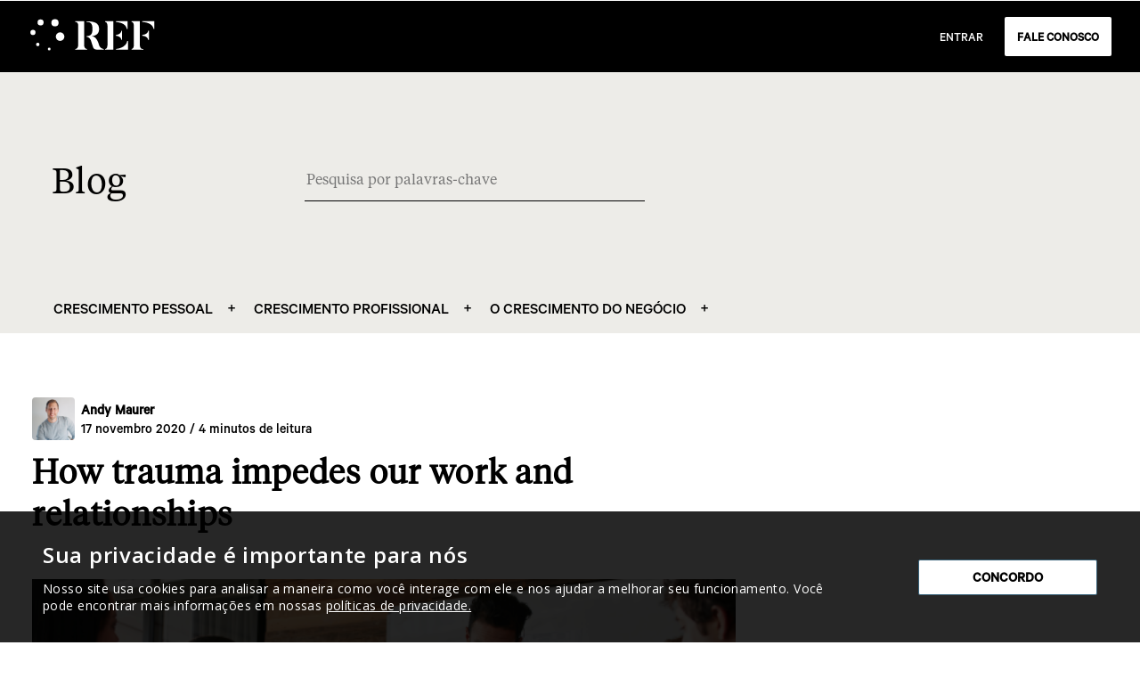

--- FILE ---
content_type: text/html; charset=UTF-8
request_url: https://wp.ref.global/pt/leadership-disrupted-3/
body_size: 14103
content:
<!doctype html><html lang="pt-BR"><head> <script>(function(i, s, o, g, r, a, m) {
			i['GoogleAnalyticsObject'] = r;
			i[r] = i[r] || function() {
				(i[r].q = i[r].q || []).push(arguments)
			}, i[r].l = 1 * new Date();
			a = s.createElement(o),
				m = s.getElementsByTagName(o)[0];
			a.async = 1;
			a.src = g;
			m.parentNode.insertBefore(a, m)
		})(window, document, 'script', 'https://www.google-analytics.com/analytics.js', 'ga');

		ga('create', 'UA-161867549-1', 'auto');
		ga('set', 'transport', 'beacon');
		ga('send', 'pageview');</script> <meta charset="UTF-8"><meta name="viewport" content="width=device-width, initial-scale=1"><link rel="profile" href="https://gmpg.org/xfn/11"><link rel="stylesheet" href="https://use.fontawesome.com/releases/v5.15.3/css/all.css" integrity="sha384-SZXxX4whJ79/gErwcOYf+zWLeJdY/qpuqC4cAa9rOGUstPomtqpuNWT9wdPEn2fk" crossorigin="anonymous"> <script defer charset="utf-8" type="text/javascript" src="//js.hsforms.net/forms/shell.js"></script> <meta name='robots' content='index, follow, max-image-preview:large, max-snippet:-1, max-video-preview:-1' /><link rel="alternate" href="https://wp.ref.global/es/leadership-disrupted-2/" hreflang="es" /><link rel="alternate" href="https://wp.ref.global/leadership-disrupted/" hreflang="en" /><link rel="alternate" href="https://wp.ref.global/pt/leadership-disrupted-3/" hreflang="pt" /><link media="all" href="https://wp.ref.global/wp-content/cache/autoptimize/css/autoptimize_95727135929c86573ac890d70a053656.css" rel="stylesheet"><title>How trauma impedes our work and relationships</title><meta name="description" content="While interpersonal skills are important for success, there are other prized qualities of high-level leadership." /><link rel="canonical" href="https://wp.ref.global/pt/leadership-disrupted-3/" /><meta property="og:locale" content="pt_BR" /><meta property="og:locale:alternate" content="es_LA" /><meta property="og:locale:alternate" content="en_US" /><meta property="og:type" content="article" /><meta property="og:title" content="How trauma impedes our work and relationships" /><meta property="og:description" content="While interpersonal skills are important for success, there are other prized qualities of high-level leadership." /><meta property="og:url" content="https://wp.ref.global/pt/leadership-disrupted-3/" /><meta property="og:site_name" content="Executive Forums" /><meta property="article:publisher" content="https://www.facebook.com/ref.leaders/" /><meta property="article:published_time" content="2020-11-17T22:33:44+00:00" /><meta property="article:modified_time" content="2020-11-17T22:34:05+00:00" /><meta property="og:image" content="https://wp.ref.global/wp-content/uploads/2020/11/Leadership-Trauma.png" /><meta property="og:image:width" content="600" /><meta property="og:image:height" content="250" /><meta property="og:image:type" content="image/png" /><meta name="author" content="Andy Maurer" /><meta name="twitter:card" content="summary_large_image" /><meta name="twitter:label1" content="Written by" /><meta name="twitter:data1" content="Andy Maurer" /><meta name="twitter:label2" content="Est. reading time" /><meta name="twitter:data2" content="4 minutos" /> <script type="application/ld+json" class="yoast-schema-graph">{"@context":"https://schema.org","@graph":[{"@type":"WebPage","@id":"https://wp.ref.global/pt/leadership-disrupted-3/","url":"https://wp.ref.global/pt/leadership-disrupted-3/","name":"How trauma impedes our work and relationships","isPartOf":{"@id":"https://wp.ref.global/pt/#website"},"primaryImageOfPage":{"@id":"https://wp.ref.global/pt/leadership-disrupted-3/#primaryimage"},"image":{"@id":"https://wp.ref.global/pt/leadership-disrupted-3/#primaryimage"},"thumbnailUrl":"https://wp.ref.global/wp-content/uploads/2020/11/Leadership-Trauma.png","datePublished":"2020-11-17T22:33:44+00:00","dateModified":"2020-11-17T22:34:05+00:00","author":{"@id":"https://wp.ref.global/pt/#/schema/person/bf12dc7c3736290677ffaa7eadb7fe5d"},"description":"While interpersonal skills are important for success, there are other prized qualities of high-level leadership.","inLanguage":"pt-BR","potentialAction":[{"@type":"ReadAction","target":["https://wp.ref.global/pt/leadership-disrupted-3/"]}]},{"@type":"ImageObject","inLanguage":"pt-BR","@id":"https://wp.ref.global/pt/leadership-disrupted-3/#primaryimage","url":"https://wp.ref.global/wp-content/uploads/2020/11/Leadership-Trauma.png","contentUrl":"https://wp.ref.global/wp-content/uploads/2020/11/Leadership-Trauma.png","width":600,"height":250},{"@type":"WebSite","@id":"https://wp.ref.global/pt/#website","url":"https://wp.ref.global/pt/","name":"Executive Forums","description":"","potentialAction":[{"@type":"SearchAction","target":{"@type":"EntryPoint","urlTemplate":"https://wp.ref.global/pt/?s={search_term_string}"},"query-input":"required name=search_term_string"}],"inLanguage":"pt-BR"},{"@type":"Person","@id":"https://wp.ref.global/pt/#/schema/person/bf12dc7c3736290677ffaa7eadb7fe5d","name":"Andy Maurer","image":{"@type":"ImageObject","inLanguage":"pt-BR","@id":"https://wp.ref.global/pt/#/schema/person/image/","url":"https://secure.gravatar.com/avatar/2d4f151c232a2827e9b4ad3136ac2be0?s=96&d=mm&r=g","contentUrl":"https://secure.gravatar.com/avatar/2d4f151c232a2827e9b4ad3136ac2be0?s=96&d=mm&r=g","caption":"Andy Maurer"},"sameAs":["https://andymaurer.com/","https://www.linkedin.com/in/andymaurer/"],"url":"https://wp.ref.global/pt/author/andy-maurer/"}]}</script> <link rel='dns-prefetch' href='//stats.wp.com' /><link href='https://fonts.gstatic.com' crossorigin='anonymous' rel='preconnect' /><link rel="alternate" type="application/rss+xml" title="Feed para Executive Forums &raquo;" href="https://wp.ref.global/pt/feed/" /><link rel="alternate" type="application/rss+xml" title="Feed de comentários para Executive Forums &raquo;" href="https://wp.ref.global/pt/comments/feed/" /><link rel="alternate" type="application/rss+xml" title="Feed de comentários para Executive Forums &raquo; How trauma impedes our work and relationships" href="https://wp.ref.global/pt/leadership-disrupted-3/feed/" />  <script defer src="[data-uri]"></script> <script type='text/javascript' src='https://wp.ref.global/wp-includes/js/jquery/jquery.min.js?ver=3.7.0' id='jquery-core-js'></script> <script defer type='text/javascript' src='https://wp.ref.global/wp-includes/js/jquery/jquery-migrate.min.js?ver=3.4.1' id='jquery-migrate-js'></script> <script defer type='text/javascript' src='https://wp.ref.global/wp-content/cache/autoptimize/js/autoptimize_single_3f5e7127c7299965f50a2f566593ab54.js?ver=2.1.12' id='add-inline-player-js'></script> <!--[if lt IE 8]> <script type='text/javascript' src='https://wp.ref.global/wp-includes/js/json2.min.js?ver=2015-05-03' id='json2-js'></script> <![endif]--> <script defer type='text/javascript' src='https://wp.ref.global/wp-content/themes/executiveforums_theme/assets/js/vendor/slick/slick.min.js?ver=6.3' id='slick-js-js'></script> <script defer type='text/javascript' src='https://wp.ref.global/wp-content/cache/autoptimize/js/autoptimize_single_ccdf893e7d8b26933af0c336bcc3943e.js?ver=6.3' id='owlcarousel-js-js'></script> <script defer type='text/javascript' src='https://wp.ref.global/wp-content/themes/executiveforums_theme/assets/js/vendor/masonry/masonry.pkgd.min.js?ver=6.3' id='masonry-js-js'></script> <script defer type='text/javascript' src='https://wp.ref.global/wp-content/cache/autoptimize/js/autoptimize_single_ebdf954117cfb9d881d7af5ebe458a4b.js?ver=6.3' id='calendar-js-js'></script> <link rel="https://api.w.org/" href="https://wp.ref.global/wp-json/" /><link rel="alternate" type="application/json" href="https://wp.ref.global/wp-json/wp/v2/posts/1031" /><link rel="EditURI" type="application/rsd+xml" title="RSD" href="https://wp.ref.global/xmlrpc.php?rsd" /><meta name="generator" content="WordPress 6.3" /><link rel='shortlink' href='https://wp.ref.global/?p=1031' /><link rel="alternate" type="application/json+oembed" href="https://wp.ref.global/wp-json/oembed/1.0/embed?url=https%3A%2F%2Fwp.ref.global%2Fpt%2Fleadership-disrupted-3%2F" /><link rel="alternate" type="text/xml+oembed" href="https://wp.ref.global/wp-json/oembed/1.0/embed?url=https%3A%2F%2Fwp.ref.global%2Fpt%2Fleadership-disrupted-3%2F&#038;format=xml" /><style type="text/css" id="cst_font_data">@font-face {
	font-family: 'Tiempos_Headline';
	font-weight: 400;
	font-display: auto;
	src: url('https://wp.ref.global/wp-content/uploads/2022/11/TiemposHeadline-Light.otf') format('OpenType');
}
@font-face {
	font-family: 'Calibre_Medium';
	font-weight: 500;
	font-display: auto;
	src: url('https://wp.ref.global/wp-content/uploads/2022/11/Calibre_Medium.otf') format('OpenType');
}
@font-face { 	font-family: 'Tiempos_Text'; 	font-weight: 400; 	font-display: auto; 	src: url('https://wp.ref.global/wp-content/uploads/2022/10/Tiempos_Text.otf') format('OpenType'); } @font-face {
	font-family: 'Tiempos_Headline';
	font-weight: 400;
	font-display: auto;
	src: url('https://wp.ref.global/wp-content/uploads/2022/11/TiemposHeadline-Light.otf') format('OpenType');
}
@font-face { 	font-family: 'Tiempos_Text'; 	font-weight: 400; 	font-display: auto; 	src: url('https://wp.ref.global/wp-content/uploads/2022/10/Tiempos_Text.otf') format('OpenType'); } @font-face {
	font-family: 'Butler_Bold';
	font-weight: 700;
	font-display: auto;
	src: url('https://wp.ref.global/wp-content/uploads/2022/10/Butler_Bold.otf') format('OpenType');
}
@font-face {
	font-family: 'Calibre_Medium';
	font-weight: 500;
	font-display: auto;
	src: url('https://wp.ref.global/wp-content/uploads/2022/11/Calibre_Medium.otf') format('OpenType');
}
@font-face {
	font-family: 'Butler_Bold';
	font-weight: 700;
	font-display: auto;
	src: url('https://wp.ref.global/wp-content/uploads/2022/10/Butler_Bold.otf') format('OpenType');
}</style><link rel="pingback" href="https://wp.ref.global/xmlrpc.php"><link rel="shortcut icon" href="https://executiveforums.com/wp-content/uploads/2022/11/favicon.ico" /> <script defer src="https://www.youtube.com/iframe_api"></script> <link rel="stylesheet" href="https://unpkg.com/aos@next/dist/aos.css" /> <script defer src="[data-uri]"></script> <script defer src="[data-uri]"></script> </head><body class="post-template-default single single-post postid-1031 single-format-standard"><div class="menu-mobile mobile-only hidden"><div class="close"> <img src="https://wp.ref.global/wp-content/themes/executiveforums_theme/assets/img/close-icon.svg"></div><div class="content"> <a class="home" href="https://wp.ref.global/pt"> Home </a><div id="primary-menu" class="menu"><ul><li id="menu-item-2034" class="menu-item-2034"><a></a></li><li id="menu-item-755" class="menu-item-755"><a></a></li><li id="menu-item-502" class="menu-item-502"><a></a></li><li id="menu-item-171" class="menu-item-171"><a></a></li><li id="menu-item-168" class="menu-item-168"><a></a></li><li id="menu-item-2274" class="menu-item-2274"><a></a></li><li id="menu-item-2025" class="menu-item-2025"><a></a></li><li id="menu-item-760" class="menu-item-760"><a></a></li><li id="menu-item-2374" class="menu-item-2374"><a></a></li><li id="menu-item-655" class="menu-item-655"><a></a></li><li id="menu-item-1249" class="menu-item-1249"><a></a></li><li id="menu-item-1465" class="menu-item-1465"><a></a></li><li id="menu-item-160" class="menu-item-160"><a></a></li><li id="menu-item-765" class="menu-item-765"><a></a></li><li id="menu-item-164" class="menu-item-164"><a></a></li><li id="menu-item-166" class="menu-item-166"><a></a></li><li id="menu-item-2030" class="menu-item-2030"><a></a></li><li id="menu-item-772" class="menu-item-772"><a></a></li><li id="menu-item-1904" class="menu-item-1904"><a></a></li><li id="menu-item-1908" class="menu-item-1908"><a></a></li><li id="menu-item-1912" class="menu-item-1912"><a></a></li><li id="menu-item-1916" class="menu-item-1916"><a></a></li><li id="menu-item-1264" class="menu-item-1264"><a></a></li><li id="menu-item-1257" class="menu-item-1257"><a></a></li><li id="menu-item-162" class="menu-item-162"><a></a></li><li id="menu-item-785" class="menu-item-785"><a></a></li><li id="menu-item-2018" class="menu-item-2018"><a></a></li><li id="menu-item-779" class="menu-item-779"><a></a></li></ul></div> <a target="_blank" href="https://sites.google.com/ref.global/ref-insider"> Entrar </a><br/> <a href="https://wp.ref.global/pt/entrar/"> Fale conosco </a></div></div><div class="cookies-consent"><div class="wrapper"><div class="text"><div class="title">Sua privacidade é importante para nós</div><div class="description"> Nosso site usa cookies para analisar a maneira como você interage com ele e nos ajudar a melhorar seu funcionamento. Você pode encontrar mais informações em nossas <a href="https://wp.ref.global/pt/terms-general-data-protection-regulation-pt/" target="_blank"> políticas de privacidade. </a></div></div><div class="buttons"> <button id="cookies-consent-action">Concordo</button></div></div></div><div class="player"><div class="wrapper"><div class="close"> <img src="https://wp.ref.global/wp-content/themes/executiveforums_theme/assets/img/close-player.svg"></div><div id="player" class="video-container"></div></div></div><div id="page" class="site"><header class="header nav-down"><div class="content"><div class="logo"> <a href="https://ref.global/"> <img id="logo-img" src="https://wp.ref.global/wp-content/themes/executiveforums_theme/assets/img/v2/logo.svg"> </a></div><div class="actions-wrapper"><div class="actions only-desktop"><div class="log-in"> <a target="_blank" href="https://ref.global/login"> <span>Entrar</span> </a></div><div class="contact-us"> <a href="https://ref.global/apply"> <button class="white" style="font-size: 14px !important;">Fale conosco</button> </a></div></div><div class="actions-mobile only-mobile"> <a href="https://wp.ref.global/pt/fale-conosco/"> <img id="mobile-user-img" src="https://wp.ref.global/wp-content/themes/executiveforums_theme/assets/img/user_icon.svg"> </a> <img id="mobile-menu-img" src="https://wp.ref.global/wp-content/themes/executiveforums_theme/assets/img/mobile_menu.svg"></div></div></div></header><div><div id="primary" class="content-area"><main id="main" class="site-main"><div class="page-padding entry-page"><div class="blog-header"><div class="personal-growth category-posts"><div class="category-post-item"><a href="https://wp.ref.global/pt/meditation-silence-the-mind-feel-the-soul/"><div class="image"><img width="600" height="250" src="https://wp.ref.global/wp-content/uploads/2020/12/Meditation-1-1.jpg" class="attachment-post-thumbnail size-post-thumbnail wp-post-image" alt="" decoding="async" fetchpriority="high" /></div><span>Meditation: Silence the mind, feel the soul</span></a></div><div class="category-post-item"><a href="https://wp.ref.global/pt/health-biohacks-2/"><div class="image"><img width="600" height="250" src="https://wp.ref.global/wp-content/uploads/2020/12/health-biohacking.png" class="attachment-post-thumbnail size-post-thumbnail wp-post-image" alt="biohacking" decoding="async" /></div><span>Health Biohacks</span></a></div><div class="category-post-item"><a href="https://wp.ref.global/pt/attention-the-most-precious-resource-2/"><div class="image"><img width="600" height="250" src="https://wp.ref.global/wp-content/uploads/2020/12/Well-Being.png" class="attachment-post-thumbnail size-post-thumbnail wp-post-image" alt="Habits.ai &amp; REF" decoding="async" /></div><span>Attention: The Most Precious Resource</span></a></div><div class="category-post-item"><a href="https://wp.ref.global/pt/leadership-disrupted-3/"><div class="image"><img width="600" height="250" src="https://wp.ref.global/wp-content/uploads/2020/11/Leadership-Trauma.png" class="attachment-post-thumbnail size-post-thumbnail wp-post-image" alt="" decoding="async" loading="lazy" /></div><span>How trauma impedes our work and relationships</span></a></div><div class="category-post-item"><a href="https://wp.ref.global/pt/pushing-down-the-pain-traumas-impact-on-high-performance-leaders-2/"><div class="image"><img width="600" height="450" src="https://wp.ref.global/wp-content/uploads/2020/11/Trauma.png" class="attachment-post-thumbnail size-post-thumbnail wp-post-image" alt="High Performance" decoding="async" loading="lazy" /></div><span>Pushing Down the Pain : Trauma’s impact on high-performance leaders</span></a></div></div><div class="professional-growth category-posts"><div class="category-post-item"><a href="https://wp.ref.global/pt/memorable-ways-to-open-a-speech-3/"><div class="image"><img width="600" height="250" src="https://wp.ref.global/wp-content/uploads/2020/10/Memorable-Speech.png" class="attachment-post-thumbnail size-post-thumbnail wp-post-image" alt="Importance of a memorable speech" decoding="async" loading="lazy" /></div><span>Memorable ways to open a speech</span></a></div></div><div class="business-growth category-posts"><div class="category-post-item"><a href="https://wp.ref.global/pt/leading-in-crisis-10-lessons-that-covid-19-is-teaching-us-2/"><div class="image"><img width="600" height="250" src="https://wp.ref.global/wp-content/uploads/2020/11/Covid19-Lessons.png" class="attachment-post-thumbnail size-post-thumbnail wp-post-image" alt="Covid-19 Lessons" decoding="async" loading="lazy" /></div><span>Leading in Crisis: 10 lessons that Covid-19 is teaching us</span></a></div><div class="category-post-item"><a href="https://wp.ref.global/pt/business-and-economic-trends-to-plan-for-2021-2/"><div class="image"><img width="600" height="250" src="https://wp.ref.global/wp-content/uploads/2020/11/Business-and-Economic-Trends.png" class="attachment-post-thumbnail size-post-thumbnail wp-post-image" alt="" decoding="async" loading="lazy" /></div><span>Business and Economic Trends to Plan for 2021</span></a></div><div class="category-post-item"><a href="https://wp.ref.global/pt/seven-lessons-from-my-ceos-2/"><div class="image"><img width="600" height="250" src="https://wp.ref.global/wp-content/uploads/2020/11/7-Lessons-for-a-CEO.png" class="attachment-post-thumbnail size-post-thumbnail wp-post-image" alt="Seven lessons for a CEO" decoding="async" loading="lazy" /></div><span>The Seven Lessons of my CEOs</span></a></div></div><div class="header-wrapper"><div class="row"><div class="title"> <a href="https://wp.ref.global/pt/blog-pt/"> Blog </a></div><div class="search"><form method="get" id="searchform" action="https://wp.ref.global/pt/"><div> <svg width="24" height="24" viewBox="0 0 24 24" fill="none" xmlns="http://www.w3.org/2000/svg"> <path d="M15.5 14H14.71L14.43 13.73C15.41 12.59 16 11.11 16 9.5C16 5.91 13.09 3 9.5 3C5.91 3 3 5.91 3 9.5C3 13.09 5.91 16 9.5 16C11.11 16 12.59 15.41 13.73 14.43L14 14.71V15.5L19 20.49L20.49 19L15.5 14ZM9.5 14C7.01 14 5 11.99 5 9.5C5 7.01 7.01 5 9.5 5C11.99 5 14 7.01 14 9.5C14 11.99 11.99 14 9.5 14Z" fill="#3C657D" /> </svg> <input type="hidden" name="post_type" value="post" /> <input class="text" placeholder="Pesquisa por palavras-chave" type="text" name="s" id="s" /></div></form></div></div><div class="row menu-container"><div class="menu-blog-pt-container"><ul id="blog" class="menu"><li id="menu-item-567" class="menu-item menu-item-type-taxonomy menu-item-object-category current-post-ancestor current-menu-parent current-post-parent menu-item-has-children menu-item-567"><a href="https://wp.ref.global/pt/category/crescimento-pessoal/">Crescimento Pessoal</a><ul class="sub-menu"><li id="menu-item-568" class="menu-item menu-item-type-taxonomy menu-item-object-category menu-item-568"><a href="https://wp.ref.global/pt/category/crescimento-pessoal/emocoes/">Emoções</a></li><li id="menu-item-569" class="menu-item menu-item-type-taxonomy menu-item-object-category menu-item-569"><a href="https://wp.ref.global/pt/category/crescimento-pessoal/mentalidade/">Mentalidade</a></li><li id="menu-item-570" class="menu-item menu-item-type-taxonomy menu-item-object-category menu-item-570"><a href="https://wp.ref.global/pt/category/crescimento-pessoal/mim/">Mim</a></li><li id="menu-item-571" class="menu-item menu-item-type-taxonomy menu-item-object-category menu-item-571"><a href="https://wp.ref.global/pt/category/crescimento-pessoal/objetivo-e-impacto/">Objetivo e Impacto</a></li><li id="menu-item-572" class="menu-item menu-item-type-taxonomy menu-item-object-category current-post-ancestor current-menu-parent current-post-parent menu-item-572"><a href="https://wp.ref.global/pt/category/crescimento-pessoal/relacionamentos-significativos/">Relacionamentos significativos</a></li><li id="menu-item-573" class="menu-item menu-item-type-taxonomy menu-item-object-category menu-item-573"><a href="https://wp.ref.global/pt/category/crescimento-pessoal/saude-e-bem-estar/">Saúde e bem-estar</a></li></ul></li><li id="menu-item-574" class="menu-item menu-item-type-taxonomy menu-item-object-category menu-item-has-children menu-item-574"><a href="https://wp.ref.global/pt/category/crescimento-profissional-pt/">Crescimento Profissional</a><ul class="sub-menu"><li id="menu-item-575" class="menu-item menu-item-type-taxonomy menu-item-object-category menu-item-575"><a href="https://wp.ref.global/pt/category/crescimento-profissional-pt/habilidades/">Habilidades</a></li><li id="menu-item-576" class="menu-item menu-item-type-taxonomy menu-item-object-category menu-item-576"><a href="https://wp.ref.global/pt/category/crescimento-profissional-pt/lideranca/">Liderança</a></li><li id="menu-item-577" class="menu-item menu-item-type-taxonomy menu-item-object-category menu-item-577"><a href="https://wp.ref.global/pt/category/crescimento-profissional-pt/marcos-profissionais/">Marcos Profissionais</a></li><li id="menu-item-578" class="menu-item menu-item-type-taxonomy menu-item-object-category menu-item-578"><a href="https://wp.ref.global/pt/category/crescimento-profissional-pt/networking-pt/">Networking</a></li></ul></li><li id="menu-item-579" class="menu-item menu-item-type-taxonomy menu-item-object-category menu-item-has-children menu-item-579"><a href="https://wp.ref.global/pt/category/o-crescimento-do-negocio/">O Crescimento do Negócio</a><ul class="sub-menu"><li id="menu-item-580" class="menu-item menu-item-type-taxonomy menu-item-object-category menu-item-580"><a href="https://wp.ref.global/pt/category/o-crescimento-do-negocio/economia-e-financas/">Economia e Finanças</a></li><li id="menu-item-581" class="menu-item menu-item-type-taxonomy menu-item-object-category menu-item-581"><a href="https://wp.ref.global/pt/category/o-crescimento-do-negocio/impacto-positivo-e-sustentabilidade/">Impacto positivo e Sustentabilidade</a></li><li id="menu-item-582" class="menu-item menu-item-type-taxonomy menu-item-object-category menu-item-582"><a href="https://wp.ref.global/pt/category/o-crescimento-do-negocio/innovacao-e-tecnologia/">Innovação e Tecnologia</a></li><li id="menu-item-583" class="menu-item menu-item-type-taxonomy menu-item-object-category menu-item-583"><a href="https://wp.ref.global/pt/category/o-crescimento-do-negocio/objetivo-visao-e-estrategia/">Objetivo, Visão e Estratégia</a></li><li id="menu-item-585" class="menu-item menu-item-type-taxonomy menu-item-object-category menu-item-585"><a href="https://wp.ref.global/pt/category/o-crescimento-do-negocio/organizacao-corporativa-pt/">Organização Corporativa</a></li><li id="menu-item-586" class="menu-item menu-item-type-taxonomy menu-item-object-category menu-item-586"><a href="https://wp.ref.global/pt/category/o-crescimento-do-negocio/processos-e-operacoes/">Processos e Operações</a></li><li id="menu-item-587" class="menu-item menu-item-type-taxonomy menu-item-object-category menu-item-587"><a href="https://wp.ref.global/pt/category/o-crescimento-do-negocio/proposta-de-valor/">Proposta de valor</a></li></ul></li></ul></div></div></div></div><div class="wrapper"><div class="entry-container"><div class="author"><div class="image"> <img src="https://wp.ref.global/wp-content/uploads/2020/11/Andy-Maurer.png" /></div><div class="data"> <span class="name">Andy Maurer</span> <span class="date">17 novembro 2020 / 4 minutos de leitura</span></div></div><h1 class="entry-title">How trauma impedes our work and relationships</h1><div class="tags"></div><div class="thumbnail"> <img width="600" height="250" src="https://wp.ref.global/wp-content/uploads/2020/11/Leadership-Trauma.png" class="attachment-post-thumbnail size-post-thumbnail wp-post-image" alt="" decoding="async" loading="lazy" /></div><div class="content"><p><strong>Leadership Disrupted</strong></p><p>At its core, leadership is about cultivating relationships, building trust and inspiring influence. Leadership guru Dale Carnegie was so convinced of this reality that he spent his lifetime teaching people how to “win friends and influence people.” Leadership development consultants Jack Zenger and Joseph Folkman studied 300,000 business leaders and identified 10 key qualities to a successful leader. Not surprisingly, more than half of the qualities that emerged were relational in nature. Even employees want and expect their leaders to be relationally intelligent. Research by the Pew Research Center found that 89 percent of adults say it is essential for today’s business leaders to create safe and respectful workplaces.</p><p>While relationship-based research around psychological safety, emotional intelligence and interpersonal neurobiology are brought to the foreground of leadership, the discussion of trauma still remains in the background. This is shocking considering trauma is one of the greatest threats to connection and perceived feelings of safety. At its core, unresolved trauma always breeds disconnection — from ourselves, from others and from our work. According to the International Society for Traumatic Stress Studies, trauma often occurs within relationship and, therefore, wires our subconscious to distrust even when someone is trustworthy. Trauma literally reinforces our neural synapses to believe that relationships will result in wounding, especially with people who are in authority above us.</p><p><strong>Trauma’s Impact on Work</strong><br /> While interpersonal skills are important for success, there are other prized qualities of high-level leadership. The CEO Genome Project — a 10-year study of 17,000 C-suite executives, which included 2,000 CEOs — found four qualities that set successful CEOs apart. Firstly, decisive CEOs were 12 times more likely to be high-performing CEOs because of their ability to make decisions earlier, faster and with greater conviction. Secondly, successful leaders gather buy-in from others by being actively aware of their emotions and body language. Thirdly, the ability to adapt to rapid changes in the environment by having a long-term perspective made a CEO 6.7 times more likely to succeed than those who remained inflexible and myopic. Lastly, the capacity to reliably produce results over the long haul was one of the most essential behaviors of CEOs. In fact, those who scored high on reliability were 15 times more likely to succeed in their role. While these four behaviors are highly coveted among C-suite executives, trauma has been shown to impede every one of them.</p><p><strong>Firstly, decisive decision making</strong> — the benchmark quality of a successful CEO — is made possible by the activation of the prefrontal cortex, which is petitioned to assess, analyze and make well-reasoned and logical decisions. Brain scans of individuals who have experienced trauma reveal an underactivation in this region of the brain and an over-activation in the amygdala, the fear center of the brain. As a result, decision-making becomes delayed and logic and reason are unclear, at best.</p><p><strong>Secondly, while emotional intelligence</strong> — the ability to recognize, understand, manage and influence our own emotions as well as those of others — was pivotal to success as a CEO, research has shown that trauma disrupts the social and emotional engagement centers of the brain. For example, the insula, a small region of the cerebral cortex that is primarily responsible for self-awareness and the detection of emotional cues in others, has been shown to be under-developed in trauma survivors.</p><p><strong>Thirdly, adaptation as a leader requires long-term planning, which is controlled predominately by the prefrontal cortex.</strong> Trauma re-routes energy away from the prefrontal lobe and, instead, activates the amygdala, resulting in a “fight, flight or freeze” response. As a form of survival, the amygdala restricts, rather than expands, our perspectives, resulting in myopic and rigid thinking patterns.</p><p><strong>Lastly, trauma limits our ability to produce reliable results over the long haul.</strong> Due to the prolonged and increased activation of the stress response system, often seen in trauma survivors, individuals often collapse emotionally, physically and relationally. Stable energy and mood states are extremely difficult due to trauma’s impact on the body and brain, and survivors often fluctuate — sometimes rapidly throughout the day — between anxious and depressive states.</p><p>If the business community is going to support the professional and personal development of leaders, it must address the facet that is most disrupting leadership: <strong>trauma.</strong> Only when trauma is brought to the forefront of these conversations can leaders tap into their full capabilities.</p><p><a href="https://inbusinessphx.com/in-business/leadership-disrupted#.X7RF02hKjIV">Originally published in ‘InBusiness Magazine’</a></p></div><div class="share"> <span>Compartilhe o artigo em</span><div class="networks"> <a href="http://www.linkedin.com/shareArticle?mini=true&url=https://wp.ref.global/pt/leadership-disrupted-3&title=How trauma impedes our work and relationships&source=executiveforums.com"> <img src="https://wp.ref.global/wp-content/themes/executiveforums_theme/assets/img/v2/social/linkedin.png"> </a> <a href="javascript:fbShare('https://wp.ref.global/pt/leadership-disrupted-3', '', '', '', 690, 566)"> <img src="https://wp.ref.global/wp-content/themes/executiveforums_theme/assets/img/v2/social/facebook.png"> </a> <a data-url="https://wp.ref.global/pt/leadership-disrupted-3" href="https://twitter.com/intent/tweet?text=How trauma impedes our work and relationships&url=https://wp.ref.global/pt/leadership-disrupted-3" data-size="large"> <img src="https://wp.ref.global/wp-content/themes/executiveforums_theme/assets/img/v2/social/twitter.png"> </a></div></div></div><div class="author-detail"><div class="image"> <img src="https://wp.ref.global/wp-content/uploads/2020/11/Andy-Maurer.png" /></div><div class="data"> <span class="name"><b>Andy Maurer</b></span> <span class="position">Emotional Wellness Speaker</span> <span class="position">Founder, Emotional Wellness Coach & Speaker</span> <a href="https://www.linkedin.com/in/andymaurer/" target="_blank"> <svg width="36" height="36" viewBox="0 0 36 36" fill="none" xmlns="http://www.w3.org/2000/svg"> <path d="M17.9619 36C8.07055 36 0 27.9295 0 18.0381C0 8.14677 8.07055 0.0762194 17.9619 0.0762194C27.8532 0.0762194 35.9238 8.14677 35.9238 18.0381C35.9238 27.9295 27.8532 36 17.9619 36Z" fill="#39637B" /> <path d="M0 3.42131C0 1.53177 1.53177 0 3.42131 0H32.5025C34.392 0 35.9238 1.53177 35.9238 3.42131V32.5025C35.9238 34.392 34.392 35.9238 32.5025 35.9238H3.42131C1.53177 35.9238 0 34.392 0 32.5025V3.42131Z" fill="#39637B" /> <path d="M9.29526 13.3141H12.8384V24.6326H9.29526V13.3141ZM11.0668 7.7041C12.1987 7.7041 13.0845 8.6391 13.0845 9.72174C13.0845 10.8536 12.1495 11.7886 11.0668 11.7886C9.935 11.7886 9 10.8536 9 9.72174C9.04921 8.58989 9.935 7.7041 11.0668 7.7041ZM15.0529 24.6326H18.5961V19.0226C18.5961 17.5462 18.8913 16.1191 20.7121 16.1191C22.5329 16.1191 22.5329 17.7923 22.5329 19.121V24.6326H26.0761V18.432C26.0761 15.381 25.4364 13.0189 21.844 13.0189C20.1216 13.0189 18.9898 13.9539 18.4977 14.8396H18.4484V13.3141H15.0529V24.6326Z" fill="white" /> </svg> </a></div></div><div class="related"><h2>Recomendado</h2><div class="results"> <a href="https://wp.ref.global/pt/meditation-silence-the-mind-feel-the-soul/"><article class="entry" id="post-1208" class="post-1208 post type-post status-publish format-standard has-post-thumbnail hentry category-crescimento-pessoal category-saude-e-bem-estar"><div class="cover"
 style="background-image: url('https://wp.ref.global/wp-content/uploads/2020/12/Meditation-1-1.jpg'); background-position: center; background-size: cover;"> <span class="title"> <span>Meditation: Silence the mind, feel the soul</span> </span></div><div class="content"> <span class="author">3 minutos de leitura </span> <span class="excerpt"><p>Writing about meditation is similar to describing the taste of a tangerine. You can embellish a word description and make references, but nothing comes close to experiencing it for yourself. It is something simple, stop thinking; However, it is an ambitious goal for many, that we have tireless ideas and thoughts that feed each other, [&hellip;]</p> </span> <span class="continue">Continue reading</span></div></article> </a> <a href="https://wp.ref.global/pt/health-biohacks-2/"><article class="entry" id="post-1107" class="post-1107 post type-post status-publish format-standard has-post-thumbnail hentry category-crescimento-pessoal category-saude-e-bem-estar"><div class="cover"
 style="background-image: url('https://wp.ref.global/wp-content/uploads/2020/12/health-biohacking.png'); background-position: center; background-size: cover;"> <span class="title"> <span>Health Biohacks</span> </span></div><div class="content"> <span class="author">6 minutos de leitura </span> <span class="excerpt"><p>There are those who enjoy and want to exercise for hours, train for demanding races, climb mountains to reach the highest in the region or the world, or dedicate their lives to fitness; and those who want to find simple exercises and practices to look and feel good, adding it to other activities to which [&hellip;]</p> </span> <span class="continue">Continue reading</span></div></article> </a> <a href="https://wp.ref.global/pt/attention-the-most-precious-resource-2/"><article class="entry" id="post-1073" class="post-1073 post type-post status-publish format-standard has-post-thumbnail hentry category-crescimento-pessoal category-saude-e-bem-estar"><div class="cover"
 style="background-image: url('https://wp.ref.global/wp-content/uploads/2020/12/Well-Being.png'); background-position: center; background-size: cover;"> <span class="title"> <span>Attention: The Most Precious Resource</span> </span></div><div class="content"> <span class="author">4 minutos de leitura </span> <span class="excerpt"><p>When the information appears like an unlimited offer, there are many tasks and plans that we want to carry out, and the most precious asset is attention. Usually, we have to-dos, unread emails, demands for work and housework, and many shows we want to watch, podcasts to listen to, and irrelevant information that reaches us [&hellip;]</p> </span> <span class="continue">Continue reading</span></div></article> </a></div></div></div></div></main></div></div><footer class="default-footer"><div class="content"><div><div class="logo"> <img src="https://wp.ref.global/wp-content/themes/executiveforums_theme/assets/img/v2/logo_footer.svg"></div></div><div class="contact"> <span>Em caso de dúvidas, por favor, entre em contato conosco.</span> <a href="mailto:contact@ref.global"> <span class="mail">contact@ref.global</span> </a> <span class="phone">2810 N. Church Street, PMB 91375 Wilmington, DE 19802-4447</span><br><ul class="menu"><li> <a target="_blank" href="https://ref.global/privacy-policy"> Privacy Policy </a></li><li> <a target="_blank" href="https://ref.global/terms-of-service"> Termos e Condições </a></li></ul></div><div class="social-networks"><div> <a id="fb-icon" href="https://www.facebook.com/renaissanceexecutiveforums/" target="_blank"> <img src="https://wp.ref.global/wp-content/themes/executiveforums_theme/assets/img/v2/facebook_footer.png"
 style="margin-bottom: 24px"> </a> <a id="li-icon" href="https://www.linkedin.com/company/renaissance-executive-forums/"
 target="_blank"> <img src="https://wp.ref.global/wp-content/themes/executiveforums_theme/assets/img/v2/linkedin_footer.png"> </a></div></div></div></footer></div> <script type='text/javascript' src='https://wp.ref.global/wp-includes/js/dist/vendor/wp-polyfill-inert.min.js?ver=3.1.2' id='wp-polyfill-inert-js'></script> <script type='text/javascript' src='https://wp.ref.global/wp-includes/js/dist/vendor/regenerator-runtime.min.js?ver=0.13.11' id='regenerator-runtime-js'></script> <script type='text/javascript' src='https://wp.ref.global/wp-includes/js/dist/vendor/wp-polyfill.min.js?ver=3.15.0' id='wp-polyfill-js'></script> <script type='text/javascript' src='https://wp.ref.global/wp-includes/js/dist/dom-ready.min.js?ver=392bdd43726760d1f3ca' id='wp-dom-ready-js'></script> <script type='text/javascript' src='https://wp.ref.global/wp-includes/js/dist/hooks.min.js?ver=c6aec9a8d4e5a5d543a1' id='wp-hooks-js'></script> <script type='text/javascript' src='https://wp.ref.global/wp-includes/js/dist/i18n.min.js?ver=7701b0c3857f914212ef' id='wp-i18n-js'></script> <script defer id="wp-i18n-js-after" src="[data-uri]"></script> <script defer id="wp-a11y-js-translations" src="[data-uri]"></script> <script type='text/javascript' src='https://wp.ref.global/wp-includes/js/dist/a11y.min.js?ver=7032343a947cfccf5608' id='wp-a11y-js'></script> <script defer type='text/javascript' src='https://wp.ref.global/wp-includes/js/underscore.min.js?ver=1.13.4' id='underscore-js'></script> <script defer type='text/javascript' src='https://wp.ref.global/wp-includes/js/customize-base.min.js?ver=6.3' id='customize-base-js'></script> <script defer type='text/javascript' src='https://wp.ref.global/wp-includes/js/customize-preview.min.js?ver=6.3' id='customize-preview-js'></script> <script defer id="executiveforums_theme-custom-scripts-js-extra" src="[data-uri]"></script> <script defer type='text/javascript' src='https://wp.ref.global/wp-content/themes/executiveforums_theme/assets/js/custom.min.js?ver=20151215' id='executiveforums_theme-custom-scripts-js'></script> <script defer type='text/javascript' src='https://stats.wp.com/e-202603.js' id='jetpack-stats-js'></script> <script id="jetpack-stats-js-after" type="text/javascript">_stq = window._stq || [];
_stq.push([ "view", {v:'ext',blog:'175396069',post:'1031',tz:'0',srv:'wp.ref.global',j:'1:12.4'} ]);
_stq.push([ "clickTrackerInit", "175396069", "1031" ]);</script> <script defer src="[data-uri]"></script> <div class="fb-customerchat" attribution=setup_tool page_id="64208861567" theme_color="#3c657d" logged_in_greeting="Hello! How can we help you?" logged_out_greeting="Hello! How can we help you?"></div> <script defer src="https://unpkg.com/aos@next/dist/aos.js"></script> </body></html>
<!--
Performance optimized by W3 Total Cache. Learn more: https://www.boldgrid.com/w3-total-cache/

Page Caching using disk: enhanced (DONOTCACHEPAGE constant is defined) 

Served from: wp.ref.global @ 2026-01-15 23:50:02 by W3 Total Cache
-->

--- FILE ---
content_type: text/css
request_url: https://wp.ref.global/wp-content/cache/autoptimize/css/autoptimize_95727135929c86573ac890d70a053656.css
body_size: 65655
content:
@import url("https://fonts.googleapis.com/css?family=Open+Sans:400,600,700&display=swap");@import url("https://fonts.googleapis.com/css2?family=Playfair+Display&display=swap");
img.wp-smiley,img.emoji{display:inline !important;border:none !important;box-shadow:none !important;height:1em !important;width:1em !important;margin:0 .07em !important;vertical-align:-.1em !important;background:0 0 !important;padding:0 !important}
@charset "UTF-8";.wp-block-archives{box-sizing:border-box}.wp-block-archives-dropdown label{display:block}.wp-block-avatar{line-height:0}.wp-block-avatar,.wp-block-avatar img{box-sizing:border-box}.wp-block-avatar.aligncenter{text-align:center}.wp-block-audio{box-sizing:border-box}.wp-block-audio figcaption{margin-bottom:1em;margin-top:.5em}.wp-block-audio audio{min-width:300px;width:100%}.wp-block-button__link{box-sizing:border-box;cursor:pointer;display:inline-block;text-align:center;word-break:break-word}.wp-block-button__link.aligncenter{text-align:center}.wp-block-button__link.alignright{text-align:right}:where(.wp-block-button__link){border-radius:9999px;box-shadow:none;padding:calc(.667em + 2px) calc(1.333em + 2px);text-decoration:none}.wp-block-button[style*=text-decoration] .wp-block-button__link{text-decoration:inherit}.wp-block-buttons>.wp-block-button.has-custom-width{max-width:none}.wp-block-buttons>.wp-block-button.has-custom-width .wp-block-button__link{width:100%}.wp-block-buttons>.wp-block-button.has-custom-font-size .wp-block-button__link{font-size:inherit}.wp-block-buttons>.wp-block-button.wp-block-button__width-25{width:calc(25% - var(--wp--style--block-gap, .5em)*.75)}.wp-block-buttons>.wp-block-button.wp-block-button__width-50{width:calc(50% - var(--wp--style--block-gap, .5em)*.5)}.wp-block-buttons>.wp-block-button.wp-block-button__width-75{width:calc(75% - var(--wp--style--block-gap, .5em)*.25)}.wp-block-buttons>.wp-block-button.wp-block-button__width-100{flex-basis:100%;width:100%}.wp-block-buttons.is-vertical>.wp-block-button.wp-block-button__width-25{width:25%}.wp-block-buttons.is-vertical>.wp-block-button.wp-block-button__width-50{width:50%}.wp-block-buttons.is-vertical>.wp-block-button.wp-block-button__width-75{width:75%}.wp-block-button.is-style-squared,.wp-block-button__link.wp-block-button.is-style-squared{border-radius:0}.wp-block-button.no-border-radius,.wp-block-button__link.no-border-radius{border-radius:0!important}.wp-block-button .wp-block-button__link.is-style-outline,.wp-block-button.is-style-outline>.wp-block-button__link{border:2px solid;padding:.667em 1.333em}.wp-block-button .wp-block-button__link.is-style-outline:not(.has-text-color),.wp-block-button.is-style-outline>.wp-block-button__link:not(.has-text-color){color:currentColor}.wp-block-button .wp-block-button__link.is-style-outline:not(.has-background),.wp-block-button.is-style-outline>.wp-block-button__link:not(.has-background){background-color:transparent;background-image:none}.wp-block-button .wp-block-button__link:where(.has-border-color){border-width:initial}.wp-block-button .wp-block-button__link:where([style*=border-top-color]){border-top-width:medium}.wp-block-button .wp-block-button__link:where([style*=border-right-color]){border-right-width:medium}.wp-block-button .wp-block-button__link:where([style*=border-bottom-color]){border-bottom-width:medium}.wp-block-button .wp-block-button__link:where([style*=border-left-color]){border-left-width:medium}.wp-block-button .wp-block-button__link:where([style*=border-style]){border-width:initial}.wp-block-button .wp-block-button__link:where([style*=border-top-style]){border-top-width:medium}.wp-block-button .wp-block-button__link:where([style*=border-right-style]){border-right-width:medium}.wp-block-button .wp-block-button__link:where([style*=border-bottom-style]){border-bottom-width:medium}.wp-block-button .wp-block-button__link:where([style*=border-left-style]){border-left-width:medium}.wp-block-buttons.is-vertical{flex-direction:column}.wp-block-buttons.is-vertical>.wp-block-button:last-child{margin-bottom:0}.wp-block-buttons>.wp-block-button{display:inline-block;margin:0}.wp-block-buttons.is-content-justification-left{justify-content:flex-start}.wp-block-buttons.is-content-justification-left.is-vertical{align-items:flex-start}.wp-block-buttons.is-content-justification-center{justify-content:center}.wp-block-buttons.is-content-justification-center.is-vertical{align-items:center}.wp-block-buttons.is-content-justification-right{justify-content:flex-end}.wp-block-buttons.is-content-justification-right.is-vertical{align-items:flex-end}.wp-block-buttons.is-content-justification-space-between{justify-content:space-between}.wp-block-buttons.aligncenter{text-align:center}.wp-block-buttons:not(.is-content-justification-space-between,.is-content-justification-right,.is-content-justification-left,.is-content-justification-center) .wp-block-button.aligncenter{margin-left:auto;margin-right:auto;width:100%}.wp-block-buttons[style*=text-decoration] .wp-block-button,.wp-block-buttons[style*=text-decoration] .wp-block-button__link{text-decoration:inherit}.wp-block-buttons.has-custom-font-size .wp-block-button__link{font-size:inherit}.wp-block-button.aligncenter,.wp-block-calendar{text-align:center}.wp-block-calendar td,.wp-block-calendar th{border:1px solid;padding:.25em}.wp-block-calendar th{font-weight:400}.wp-block-calendar caption{background-color:inherit}.wp-block-calendar table{border-collapse:collapse;width:100%}.wp-block-calendar table:where(:not(.has-text-color)){color:#40464d}.wp-block-calendar table:where(:not(.has-text-color)) td,.wp-block-calendar table:where(:not(.has-text-color)) th{border-color:#ddd}.wp-block-calendar table.has-background th{background-color:inherit}.wp-block-calendar table.has-text-color th{color:inherit}:where(.wp-block-calendar table:not(.has-background) th){background:#ddd}.wp-block-categories{box-sizing:border-box}.wp-block-categories.alignleft{margin-right:2em}.wp-block-categories.alignright{margin-left:2em}.wp-block-categories.wp-block-categories-dropdown.aligncenter{text-align:center}.wp-block-code{box-sizing:border-box}.wp-block-code code{display:block;font-family:inherit;overflow-wrap:break-word;white-space:pre-wrap}.wp-block-columns{align-items:normal!important;box-sizing:border-box;display:flex;flex-wrap:wrap!important}@media (min-width:782px){.wp-block-columns{flex-wrap:nowrap!important}}.wp-block-columns.are-vertically-aligned-top{align-items:flex-start}.wp-block-columns.are-vertically-aligned-center{align-items:center}.wp-block-columns.are-vertically-aligned-bottom{align-items:flex-end}@media (max-width:781px){.wp-block-columns:not(.is-not-stacked-on-mobile)>.wp-block-column{flex-basis:100%!important}}@media (min-width:782px){.wp-block-columns:not(.is-not-stacked-on-mobile)>.wp-block-column{flex-basis:0;flex-grow:1}.wp-block-columns:not(.is-not-stacked-on-mobile)>.wp-block-column[style*=flex-basis]{flex-grow:0}}.wp-block-columns.is-not-stacked-on-mobile{flex-wrap:nowrap!important}.wp-block-columns.is-not-stacked-on-mobile>.wp-block-column{flex-basis:0;flex-grow:1}.wp-block-columns.is-not-stacked-on-mobile>.wp-block-column[style*=flex-basis]{flex-grow:0}:where(.wp-block-columns){margin-bottom:1.75em}:where(.wp-block-columns.has-background){padding:1.25em 2.375em}.wp-block-column{flex-grow:1;min-width:0;overflow-wrap:break-word;word-break:break-word}.wp-block-column.is-vertically-aligned-top{align-self:flex-start}.wp-block-column.is-vertically-aligned-center{align-self:center}.wp-block-column.is-vertically-aligned-bottom{align-self:flex-end}.wp-block-column.is-vertically-aligned-bottom,.wp-block-column.is-vertically-aligned-center,.wp-block-column.is-vertically-aligned-top{width:100%}.wp-block-post-comments{box-sizing:border-box}.wp-block-post-comments .alignleft{float:left}.wp-block-post-comments .alignright{float:right}.wp-block-post-comments .navigation:after{clear:both;content:"";display:table}.wp-block-post-comments .commentlist{clear:both;list-style:none;margin:0;padding:0}.wp-block-post-comments .commentlist .comment{min-height:2.25em;padding-left:3.25em}.wp-block-post-comments .commentlist .comment p{font-size:1em;line-height:1.8;margin:1em 0}.wp-block-post-comments .commentlist .children{list-style:none;margin:0;padding:0}.wp-block-post-comments .comment-author{line-height:1.5}.wp-block-post-comments .comment-author .avatar{border-radius:1.5em;display:block;float:left;height:2.5em;margin-right:.75em;margin-top:.5em;width:2.5em}.wp-block-post-comments .comment-author cite{font-style:normal}.wp-block-post-comments .comment-meta{font-size:.875em;line-height:1.5}.wp-block-post-comments .comment-meta b{font-weight:400}.wp-block-post-comments .comment-meta .comment-awaiting-moderation{display:block;margin-bottom:1em;margin-top:1em}.wp-block-post-comments .comment-body .commentmetadata{font-size:.875em}.wp-block-post-comments .comment-form-author label,.wp-block-post-comments .comment-form-comment label,.wp-block-post-comments .comment-form-email label,.wp-block-post-comments .comment-form-url label{display:block;margin-bottom:.25em}.wp-block-post-comments .comment-form input:not([type=submit]):not([type=checkbox]),.wp-block-post-comments .comment-form textarea{box-sizing:border-box;display:block;width:100%}.wp-block-post-comments .comment-form-cookies-consent{display:flex;gap:.25em}.wp-block-post-comments .comment-form-cookies-consent #wp-comment-cookies-consent{margin-top:.35em}.wp-block-post-comments .comment-reply-title{margin-bottom:0}.wp-block-post-comments .comment-reply-title :where(small){font-size:var(--wp--preset--font-size--medium,smaller);margin-left:.5em}.wp-block-post-comments .reply{font-size:.875em;margin-bottom:1.4em}.wp-block-post-comments input:not([type=submit]),.wp-block-post-comments textarea{border:1px solid #949494;font-family:inherit;font-size:1em}.wp-block-post-comments input:not([type=submit]):not([type=checkbox]),.wp-block-post-comments textarea{padding:calc(.667em + 2px)}:where(.wp-block-post-comments input[type=submit]){border:none}.wp-block-comments-pagination>.wp-block-comments-pagination-next,.wp-block-comments-pagination>.wp-block-comments-pagination-numbers,.wp-block-comments-pagination>.wp-block-comments-pagination-previous{margin-bottom:.5em;margin-right:.5em}.wp-block-comments-pagination>.wp-block-comments-pagination-next:last-child,.wp-block-comments-pagination>.wp-block-comments-pagination-numbers:last-child,.wp-block-comments-pagination>.wp-block-comments-pagination-previous:last-child{margin-right:0}.wp-block-comments-pagination .wp-block-comments-pagination-previous-arrow{display:inline-block;margin-right:1ch}.wp-block-comments-pagination .wp-block-comments-pagination-previous-arrow:not(.is-arrow-chevron){transform:scaleX(1)}.wp-block-comments-pagination .wp-block-comments-pagination-next-arrow{display:inline-block;margin-left:1ch}.wp-block-comments-pagination .wp-block-comments-pagination-next-arrow:not(.is-arrow-chevron){transform:scaleX(1)}.wp-block-comments-pagination.aligncenter{justify-content:center}.wp-block-comment-template{box-sizing:border-box;list-style:none;margin-bottom:0;max-width:100%;padding:0}.wp-block-comment-template li{clear:both}.wp-block-comment-template ol{list-style:none;margin-bottom:0;max-width:100%;padding-left:2rem}.wp-block-comment-template.alignleft{float:left}.wp-block-comment-template.aligncenter{margin-left:auto;margin-right:auto;width:-moz-fit-content;width:fit-content}.wp-block-comment-template.alignright{float:right}.wp-block-cover,.wp-block-cover-image{align-items:center;background-position:50%;box-sizing:border-box;display:flex;justify-content:center;min-height:430px;overflow:hidden;overflow:clip;padding:1em;position:relative}.wp-block-cover .has-background-dim:not([class*=-background-color]),.wp-block-cover-image .has-background-dim:not([class*=-background-color]),.wp-block-cover-image.has-background-dim:not([class*=-background-color]),.wp-block-cover.has-background-dim:not([class*=-background-color]){background-color:#000}.wp-block-cover .has-background-dim.has-background-gradient,.wp-block-cover-image .has-background-dim.has-background-gradient{background-color:transparent}.wp-block-cover-image.has-background-dim:before,.wp-block-cover.has-background-dim:before{background-color:inherit;content:""}.wp-block-cover .wp-block-cover__background,.wp-block-cover .wp-block-cover__gradient-background,.wp-block-cover-image .wp-block-cover__background,.wp-block-cover-image .wp-block-cover__gradient-background,.wp-block-cover-image.has-background-dim:not(.has-background-gradient):before,.wp-block-cover.has-background-dim:not(.has-background-gradient):before{bottom:0;left:0;opacity:.5;position:absolute;right:0;top:0;z-index:1}.wp-block-cover-image.has-background-dim.has-background-dim-10 .wp-block-cover__background,.wp-block-cover-image.has-background-dim.has-background-dim-10 .wp-block-cover__gradient-background,.wp-block-cover-image.has-background-dim.has-background-dim-10:not(.has-background-gradient):before,.wp-block-cover.has-background-dim.has-background-dim-10 .wp-block-cover__background,.wp-block-cover.has-background-dim.has-background-dim-10 .wp-block-cover__gradient-background,.wp-block-cover.has-background-dim.has-background-dim-10:not(.has-background-gradient):before{opacity:.1}.wp-block-cover-image.has-background-dim.has-background-dim-20 .wp-block-cover__background,.wp-block-cover-image.has-background-dim.has-background-dim-20 .wp-block-cover__gradient-background,.wp-block-cover-image.has-background-dim.has-background-dim-20:not(.has-background-gradient):before,.wp-block-cover.has-background-dim.has-background-dim-20 .wp-block-cover__background,.wp-block-cover.has-background-dim.has-background-dim-20 .wp-block-cover__gradient-background,.wp-block-cover.has-background-dim.has-background-dim-20:not(.has-background-gradient):before{opacity:.2}.wp-block-cover-image.has-background-dim.has-background-dim-30 .wp-block-cover__background,.wp-block-cover-image.has-background-dim.has-background-dim-30 .wp-block-cover__gradient-background,.wp-block-cover-image.has-background-dim.has-background-dim-30:not(.has-background-gradient):before,.wp-block-cover.has-background-dim.has-background-dim-30 .wp-block-cover__background,.wp-block-cover.has-background-dim.has-background-dim-30 .wp-block-cover__gradient-background,.wp-block-cover.has-background-dim.has-background-dim-30:not(.has-background-gradient):before{opacity:.3}.wp-block-cover-image.has-background-dim.has-background-dim-40 .wp-block-cover__background,.wp-block-cover-image.has-background-dim.has-background-dim-40 .wp-block-cover__gradient-background,.wp-block-cover-image.has-background-dim.has-background-dim-40:not(.has-background-gradient):before,.wp-block-cover.has-background-dim.has-background-dim-40 .wp-block-cover__background,.wp-block-cover.has-background-dim.has-background-dim-40 .wp-block-cover__gradient-background,.wp-block-cover.has-background-dim.has-background-dim-40:not(.has-background-gradient):before{opacity:.4}.wp-block-cover-image.has-background-dim.has-background-dim-50 .wp-block-cover__background,.wp-block-cover-image.has-background-dim.has-background-dim-50 .wp-block-cover__gradient-background,.wp-block-cover-image.has-background-dim.has-background-dim-50:not(.has-background-gradient):before,.wp-block-cover.has-background-dim.has-background-dim-50 .wp-block-cover__background,.wp-block-cover.has-background-dim.has-background-dim-50 .wp-block-cover__gradient-background,.wp-block-cover.has-background-dim.has-background-dim-50:not(.has-background-gradient):before{opacity:.5}.wp-block-cover-image.has-background-dim.has-background-dim-60 .wp-block-cover__background,.wp-block-cover-image.has-background-dim.has-background-dim-60 .wp-block-cover__gradient-background,.wp-block-cover-image.has-background-dim.has-background-dim-60:not(.has-background-gradient):before,.wp-block-cover.has-background-dim.has-background-dim-60 .wp-block-cover__background,.wp-block-cover.has-background-dim.has-background-dim-60 .wp-block-cover__gradient-background,.wp-block-cover.has-background-dim.has-background-dim-60:not(.has-background-gradient):before{opacity:.6}.wp-block-cover-image.has-background-dim.has-background-dim-70 .wp-block-cover__background,.wp-block-cover-image.has-background-dim.has-background-dim-70 .wp-block-cover__gradient-background,.wp-block-cover-image.has-background-dim.has-background-dim-70:not(.has-background-gradient):before,.wp-block-cover.has-background-dim.has-background-dim-70 .wp-block-cover__background,.wp-block-cover.has-background-dim.has-background-dim-70 .wp-block-cover__gradient-background,.wp-block-cover.has-background-dim.has-background-dim-70:not(.has-background-gradient):before{opacity:.7}.wp-block-cover-image.has-background-dim.has-background-dim-80 .wp-block-cover__background,.wp-block-cover-image.has-background-dim.has-background-dim-80 .wp-block-cover__gradient-background,.wp-block-cover-image.has-background-dim.has-background-dim-80:not(.has-background-gradient):before,.wp-block-cover.has-background-dim.has-background-dim-80 .wp-block-cover__background,.wp-block-cover.has-background-dim.has-background-dim-80 .wp-block-cover__gradient-background,.wp-block-cover.has-background-dim.has-background-dim-80:not(.has-background-gradient):before{opacity:.8}.wp-block-cover-image.has-background-dim.has-background-dim-90 .wp-block-cover__background,.wp-block-cover-image.has-background-dim.has-background-dim-90 .wp-block-cover__gradient-background,.wp-block-cover-image.has-background-dim.has-background-dim-90:not(.has-background-gradient):before,.wp-block-cover.has-background-dim.has-background-dim-90 .wp-block-cover__background,.wp-block-cover.has-background-dim.has-background-dim-90 .wp-block-cover__gradient-background,.wp-block-cover.has-background-dim.has-background-dim-90:not(.has-background-gradient):before{opacity:.9}.wp-block-cover-image.has-background-dim.has-background-dim-100 .wp-block-cover__background,.wp-block-cover-image.has-background-dim.has-background-dim-100 .wp-block-cover__gradient-background,.wp-block-cover-image.has-background-dim.has-background-dim-100:not(.has-background-gradient):before,.wp-block-cover.has-background-dim.has-background-dim-100 .wp-block-cover__background,.wp-block-cover.has-background-dim.has-background-dim-100 .wp-block-cover__gradient-background,.wp-block-cover.has-background-dim.has-background-dim-100:not(.has-background-gradient):before{opacity:1}.wp-block-cover .wp-block-cover__background.has-background-dim.has-background-dim-0,.wp-block-cover .wp-block-cover__gradient-background.has-background-dim.has-background-dim-0,.wp-block-cover-image .wp-block-cover__background.has-background-dim.has-background-dim-0,.wp-block-cover-image .wp-block-cover__gradient-background.has-background-dim.has-background-dim-0{opacity:0}.wp-block-cover .wp-block-cover__background.has-background-dim.has-background-dim-10,.wp-block-cover .wp-block-cover__gradient-background.has-background-dim.has-background-dim-10,.wp-block-cover-image .wp-block-cover__background.has-background-dim.has-background-dim-10,.wp-block-cover-image .wp-block-cover__gradient-background.has-background-dim.has-background-dim-10{opacity:.1}.wp-block-cover .wp-block-cover__background.has-background-dim.has-background-dim-20,.wp-block-cover .wp-block-cover__gradient-background.has-background-dim.has-background-dim-20,.wp-block-cover-image .wp-block-cover__background.has-background-dim.has-background-dim-20,.wp-block-cover-image .wp-block-cover__gradient-background.has-background-dim.has-background-dim-20{opacity:.2}.wp-block-cover .wp-block-cover__background.has-background-dim.has-background-dim-30,.wp-block-cover .wp-block-cover__gradient-background.has-background-dim.has-background-dim-30,.wp-block-cover-image .wp-block-cover__background.has-background-dim.has-background-dim-30,.wp-block-cover-image .wp-block-cover__gradient-background.has-background-dim.has-background-dim-30{opacity:.3}.wp-block-cover .wp-block-cover__background.has-background-dim.has-background-dim-40,.wp-block-cover .wp-block-cover__gradient-background.has-background-dim.has-background-dim-40,.wp-block-cover-image .wp-block-cover__background.has-background-dim.has-background-dim-40,.wp-block-cover-image .wp-block-cover__gradient-background.has-background-dim.has-background-dim-40{opacity:.4}.wp-block-cover .wp-block-cover__background.has-background-dim.has-background-dim-50,.wp-block-cover .wp-block-cover__gradient-background.has-background-dim.has-background-dim-50,.wp-block-cover-image .wp-block-cover__background.has-background-dim.has-background-dim-50,.wp-block-cover-image .wp-block-cover__gradient-background.has-background-dim.has-background-dim-50{opacity:.5}.wp-block-cover .wp-block-cover__background.has-background-dim.has-background-dim-60,.wp-block-cover .wp-block-cover__gradient-background.has-background-dim.has-background-dim-60,.wp-block-cover-image .wp-block-cover__background.has-background-dim.has-background-dim-60,.wp-block-cover-image .wp-block-cover__gradient-background.has-background-dim.has-background-dim-60{opacity:.6}.wp-block-cover .wp-block-cover__background.has-background-dim.has-background-dim-70,.wp-block-cover .wp-block-cover__gradient-background.has-background-dim.has-background-dim-70,.wp-block-cover-image .wp-block-cover__background.has-background-dim.has-background-dim-70,.wp-block-cover-image .wp-block-cover__gradient-background.has-background-dim.has-background-dim-70{opacity:.7}.wp-block-cover .wp-block-cover__background.has-background-dim.has-background-dim-80,.wp-block-cover .wp-block-cover__gradient-background.has-background-dim.has-background-dim-80,.wp-block-cover-image .wp-block-cover__background.has-background-dim.has-background-dim-80,.wp-block-cover-image .wp-block-cover__gradient-background.has-background-dim.has-background-dim-80{opacity:.8}.wp-block-cover .wp-block-cover__background.has-background-dim.has-background-dim-90,.wp-block-cover .wp-block-cover__gradient-background.has-background-dim.has-background-dim-90,.wp-block-cover-image .wp-block-cover__background.has-background-dim.has-background-dim-90,.wp-block-cover-image .wp-block-cover__gradient-background.has-background-dim.has-background-dim-90{opacity:.9}.wp-block-cover .wp-block-cover__background.has-background-dim.has-background-dim-100,.wp-block-cover .wp-block-cover__gradient-background.has-background-dim.has-background-dim-100,.wp-block-cover-image .wp-block-cover__background.has-background-dim.has-background-dim-100,.wp-block-cover-image .wp-block-cover__gradient-background.has-background-dim.has-background-dim-100{opacity:1}.wp-block-cover-image.alignleft,.wp-block-cover-image.alignright,.wp-block-cover.alignleft,.wp-block-cover.alignright{max-width:420px;width:100%}.wp-block-cover-image:after,.wp-block-cover:after{content:"";display:block;font-size:0;min-height:inherit}@supports (position:sticky){.wp-block-cover-image:after,.wp-block-cover:after{content:none}}.wp-block-cover-image.aligncenter,.wp-block-cover-image.alignleft,.wp-block-cover-image.alignright,.wp-block-cover.aligncenter,.wp-block-cover.alignleft,.wp-block-cover.alignright{display:flex}.wp-block-cover .wp-block-cover__inner-container,.wp-block-cover-image .wp-block-cover__inner-container{color:inherit;width:100%;z-index:1}.wp-block-cover h1:not(.has-text-color),.wp-block-cover h2:not(.has-text-color),.wp-block-cover h3:not(.has-text-color),.wp-block-cover h4:not(.has-text-color),.wp-block-cover h5:not(.has-text-color),.wp-block-cover h6:not(.has-text-color),.wp-block-cover p:not(.has-text-color),.wp-block-cover-image h1:not(.has-text-color),.wp-block-cover-image h2:not(.has-text-color),.wp-block-cover-image h3:not(.has-text-color),.wp-block-cover-image h4:not(.has-text-color),.wp-block-cover-image h5:not(.has-text-color),.wp-block-cover-image h6:not(.has-text-color),.wp-block-cover-image p:not(.has-text-color){color:inherit}.wp-block-cover-image.is-position-top-left,.wp-block-cover.is-position-top-left{align-items:flex-start;justify-content:flex-start}.wp-block-cover-image.is-position-top-center,.wp-block-cover.is-position-top-center{align-items:flex-start;justify-content:center}.wp-block-cover-image.is-position-top-right,.wp-block-cover.is-position-top-right{align-items:flex-start;justify-content:flex-end}.wp-block-cover-image.is-position-center-left,.wp-block-cover.is-position-center-left{align-items:center;justify-content:flex-start}.wp-block-cover-image.is-position-center-center,.wp-block-cover.is-position-center-center{align-items:center;justify-content:center}.wp-block-cover-image.is-position-center-right,.wp-block-cover.is-position-center-right{align-items:center;justify-content:flex-end}.wp-block-cover-image.is-position-bottom-left,.wp-block-cover.is-position-bottom-left{align-items:flex-end;justify-content:flex-start}.wp-block-cover-image.is-position-bottom-center,.wp-block-cover.is-position-bottom-center{align-items:flex-end;justify-content:center}.wp-block-cover-image.is-position-bottom-right,.wp-block-cover.is-position-bottom-right{align-items:flex-end;justify-content:flex-end}.wp-block-cover-image.has-custom-content-position.has-custom-content-position .wp-block-cover__inner-container,.wp-block-cover.has-custom-content-position.has-custom-content-position .wp-block-cover__inner-container{margin:0;width:auto}.wp-block-cover .wp-block-cover__image-background,.wp-block-cover video.wp-block-cover__video-background,.wp-block-cover-image .wp-block-cover__image-background,.wp-block-cover-image video.wp-block-cover__video-background{border:none;bottom:0;box-shadow:none;height:100%;left:0;margin:0;max-height:none;max-width:none;object-fit:cover;outline:none;padding:0;position:absolute;right:0;top:0;width:100%}.wp-block-cover-image.has-parallax,.wp-block-cover.has-parallax,.wp-block-cover__image-background.has-parallax,video.wp-block-cover__video-background.has-parallax{background-attachment:fixed;background-repeat:no-repeat;background-size:cover}@supports (-webkit-touch-callout:inherit){.wp-block-cover-image.has-parallax,.wp-block-cover.has-parallax,.wp-block-cover__image-background.has-parallax,video.wp-block-cover__video-background.has-parallax{background-attachment:scroll}}@media (prefers-reduced-motion:reduce){.wp-block-cover-image.has-parallax,.wp-block-cover.has-parallax,.wp-block-cover__image-background.has-parallax,video.wp-block-cover__video-background.has-parallax{background-attachment:scroll}}.wp-block-cover-image.is-repeated,.wp-block-cover.is-repeated,.wp-block-cover__image-background.is-repeated,video.wp-block-cover__video-background.is-repeated{background-repeat:repeat;background-size:auto}.wp-block-cover__image-background,.wp-block-cover__video-background{z-index:0}.wp-block-cover-image-text,.wp-block-cover-image-text a,.wp-block-cover-image-text a:active,.wp-block-cover-image-text a:focus,.wp-block-cover-image-text a:hover,.wp-block-cover-text,.wp-block-cover-text a,.wp-block-cover-text a:active,.wp-block-cover-text a:focus,.wp-block-cover-text a:hover,section.wp-block-cover-image h2,section.wp-block-cover-image h2 a,section.wp-block-cover-image h2 a:active,section.wp-block-cover-image h2 a:focus,section.wp-block-cover-image h2 a:hover{color:#fff}.wp-block-cover-image .wp-block-cover.has-left-content{justify-content:flex-start}.wp-block-cover-image .wp-block-cover.has-right-content{justify-content:flex-end}.wp-block-cover-image.has-left-content .wp-block-cover-image-text,.wp-block-cover.has-left-content .wp-block-cover-text,section.wp-block-cover-image.has-left-content>h2{margin-left:0;text-align:left}.wp-block-cover-image.has-right-content .wp-block-cover-image-text,.wp-block-cover.has-right-content .wp-block-cover-text,section.wp-block-cover-image.has-right-content>h2{margin-right:0;text-align:right}.wp-block-cover .wp-block-cover-text,.wp-block-cover-image .wp-block-cover-image-text,section.wp-block-cover-image>h2{font-size:2em;line-height:1.25;margin-bottom:0;max-width:840px;padding:.44em;text-align:center;z-index:1}:where(.wp-block-cover-image:not(.has-text-color)),:where(.wp-block-cover:not(.has-text-color)){color:#fff}:where(.wp-block-cover-image.is-light:not(.has-text-color)),:where(.wp-block-cover.is-light:not(.has-text-color)){color:#000}.wp-block-details{box-sizing:border-box;overflow:hidden}.wp-block-details summary{cursor:pointer}.wp-block-details>:not(summary){margin-block-end:0;margin-block-start:var(--wp--style--block-gap)}.wp-block-details>:last-child{margin-bottom:0}.wp-block-embed.alignleft,.wp-block-embed.alignright,.wp-block[data-align=left]>[data-type="core/embed"],.wp-block[data-align=right]>[data-type="core/embed"]{max-width:360px;width:100%}.wp-block-embed.alignleft .wp-block-embed__wrapper,.wp-block-embed.alignright .wp-block-embed__wrapper,.wp-block[data-align=left]>[data-type="core/embed"] .wp-block-embed__wrapper,.wp-block[data-align=right]>[data-type="core/embed"] .wp-block-embed__wrapper{min-width:280px}.wp-block-cover .wp-block-embed{min-height:240px;min-width:320px}.wp-block-embed{overflow-wrap:break-word}.wp-block-embed figcaption{margin-bottom:1em;margin-top:.5em}.wp-block-embed iframe{max-width:100%}.wp-block-embed__wrapper{position:relative}.wp-embed-responsive .wp-has-aspect-ratio .wp-block-embed__wrapper:before{content:"";display:block;padding-top:50%}.wp-embed-responsive .wp-has-aspect-ratio iframe{bottom:0;height:100%;left:0;position:absolute;right:0;top:0;width:100%}.wp-embed-responsive .wp-embed-aspect-21-9 .wp-block-embed__wrapper:before{padding-top:42.85%}.wp-embed-responsive .wp-embed-aspect-18-9 .wp-block-embed__wrapper:before{padding-top:50%}.wp-embed-responsive .wp-embed-aspect-16-9 .wp-block-embed__wrapper:before{padding-top:56.25%}.wp-embed-responsive .wp-embed-aspect-4-3 .wp-block-embed__wrapper:before{padding-top:75%}.wp-embed-responsive .wp-embed-aspect-1-1 .wp-block-embed__wrapper:before{padding-top:100%}.wp-embed-responsive .wp-embed-aspect-9-16 .wp-block-embed__wrapper:before{padding-top:177.77%}.wp-embed-responsive .wp-embed-aspect-1-2 .wp-block-embed__wrapper:before{padding-top:200%}.wp-block-file:not(.wp-element-button){font-size:.8em}.wp-block-file.aligncenter{text-align:center}.wp-block-file.alignright{text-align:right}.wp-block-file *+.wp-block-file__button{margin-left:.75em}:where(.wp-block-file){margin-bottom:1.5em}.wp-block-file__embed{margin-bottom:1em}:where(.wp-block-file__button){border-radius:2em;display:inline-block;padding:.5em 1em}:where(.wp-block-file__button):is(a):active,:where(.wp-block-file__button):is(a):focus,:where(.wp-block-file__button):is(a):hover,:where(.wp-block-file__button):is(a):visited{box-shadow:none;color:#fff;opacity:.85;text-decoration:none}.blocks-gallery-grid:not(.has-nested-images),.wp-block-gallery:not(.has-nested-images){display:flex;flex-wrap:wrap;list-style-type:none;margin:0;padding:0}.blocks-gallery-grid:not(.has-nested-images) .blocks-gallery-image,.blocks-gallery-grid:not(.has-nested-images) .blocks-gallery-item,.wp-block-gallery:not(.has-nested-images) .blocks-gallery-image,.wp-block-gallery:not(.has-nested-images) .blocks-gallery-item{display:flex;flex-direction:column;flex-grow:1;justify-content:center;margin:0 1em 1em 0;position:relative;width:calc(50% - 1em)}.blocks-gallery-grid:not(.has-nested-images) .blocks-gallery-image:nth-of-type(2n),.blocks-gallery-grid:not(.has-nested-images) .blocks-gallery-item:nth-of-type(2n),.wp-block-gallery:not(.has-nested-images) .blocks-gallery-image:nth-of-type(2n),.wp-block-gallery:not(.has-nested-images) .blocks-gallery-item:nth-of-type(2n){margin-right:0}.blocks-gallery-grid:not(.has-nested-images) .blocks-gallery-image figure,.blocks-gallery-grid:not(.has-nested-images) .blocks-gallery-item figure,.wp-block-gallery:not(.has-nested-images) .blocks-gallery-image figure,.wp-block-gallery:not(.has-nested-images) .blocks-gallery-item figure{align-items:flex-end;display:flex;height:100%;justify-content:flex-start;margin:0}.blocks-gallery-grid:not(.has-nested-images) .blocks-gallery-image img,.blocks-gallery-grid:not(.has-nested-images) .blocks-gallery-item img,.wp-block-gallery:not(.has-nested-images) .blocks-gallery-image img,.wp-block-gallery:not(.has-nested-images) .blocks-gallery-item img{display:block;height:auto;max-width:100%;width:auto}.blocks-gallery-grid:not(.has-nested-images) .blocks-gallery-image figcaption,.blocks-gallery-grid:not(.has-nested-images) .blocks-gallery-item figcaption,.wp-block-gallery:not(.has-nested-images) .blocks-gallery-image figcaption,.wp-block-gallery:not(.has-nested-images) .blocks-gallery-item figcaption{background:linear-gradient(0deg,rgba(0,0,0,.7),rgba(0,0,0,.3) 70%,transparent);bottom:0;box-sizing:border-box;color:#fff;font-size:.8em;margin:0;max-height:100%;overflow:auto;padding:3em .77em .7em;position:absolute;text-align:center;width:100%;z-index:2}.blocks-gallery-grid:not(.has-nested-images) .blocks-gallery-image figcaption img,.blocks-gallery-grid:not(.has-nested-images) .blocks-gallery-item figcaption img,.wp-block-gallery:not(.has-nested-images) .blocks-gallery-image figcaption img,.wp-block-gallery:not(.has-nested-images) .blocks-gallery-item figcaption img{display:inline}.blocks-gallery-grid:not(.has-nested-images) figcaption,.wp-block-gallery:not(.has-nested-images) figcaption{flex-grow:1}.blocks-gallery-grid:not(.has-nested-images).is-cropped .blocks-gallery-image a,.blocks-gallery-grid:not(.has-nested-images).is-cropped .blocks-gallery-image img,.blocks-gallery-grid:not(.has-nested-images).is-cropped .blocks-gallery-item a,.blocks-gallery-grid:not(.has-nested-images).is-cropped .blocks-gallery-item img,.wp-block-gallery:not(.has-nested-images).is-cropped .blocks-gallery-image a,.wp-block-gallery:not(.has-nested-images).is-cropped .blocks-gallery-image img,.wp-block-gallery:not(.has-nested-images).is-cropped .blocks-gallery-item a,.wp-block-gallery:not(.has-nested-images).is-cropped .blocks-gallery-item img{flex:1;height:100%;object-fit:cover;width:100%}.blocks-gallery-grid:not(.has-nested-images).columns-1 .blocks-gallery-image,.blocks-gallery-grid:not(.has-nested-images).columns-1 .blocks-gallery-item,.wp-block-gallery:not(.has-nested-images).columns-1 .blocks-gallery-image,.wp-block-gallery:not(.has-nested-images).columns-1 .blocks-gallery-item{margin-right:0;width:100%}@media (min-width:600px){.blocks-gallery-grid:not(.has-nested-images).columns-3 .blocks-gallery-image,.blocks-gallery-grid:not(.has-nested-images).columns-3 .blocks-gallery-item,.wp-block-gallery:not(.has-nested-images).columns-3 .blocks-gallery-image,.wp-block-gallery:not(.has-nested-images).columns-3 .blocks-gallery-item{margin-right:1em;width:calc(33.33333% - .66667em)}.blocks-gallery-grid:not(.has-nested-images).columns-4 .blocks-gallery-image,.blocks-gallery-grid:not(.has-nested-images).columns-4 .blocks-gallery-item,.wp-block-gallery:not(.has-nested-images).columns-4 .blocks-gallery-image,.wp-block-gallery:not(.has-nested-images).columns-4 .blocks-gallery-item{margin-right:1em;width:calc(25% - .75em)}.blocks-gallery-grid:not(.has-nested-images).columns-5 .blocks-gallery-image,.blocks-gallery-grid:not(.has-nested-images).columns-5 .blocks-gallery-item,.wp-block-gallery:not(.has-nested-images).columns-5 .blocks-gallery-image,.wp-block-gallery:not(.has-nested-images).columns-5 .blocks-gallery-item{margin-right:1em;width:calc(20% - .8em)}.blocks-gallery-grid:not(.has-nested-images).columns-6 .blocks-gallery-image,.blocks-gallery-grid:not(.has-nested-images).columns-6 .blocks-gallery-item,.wp-block-gallery:not(.has-nested-images).columns-6 .blocks-gallery-image,.wp-block-gallery:not(.has-nested-images).columns-6 .blocks-gallery-item{margin-right:1em;width:calc(16.66667% - .83333em)}.blocks-gallery-grid:not(.has-nested-images).columns-7 .blocks-gallery-image,.blocks-gallery-grid:not(.has-nested-images).columns-7 .blocks-gallery-item,.wp-block-gallery:not(.has-nested-images).columns-7 .blocks-gallery-image,.wp-block-gallery:not(.has-nested-images).columns-7 .blocks-gallery-item{margin-right:1em;width:calc(14.28571% - .85714em)}.blocks-gallery-grid:not(.has-nested-images).columns-8 .blocks-gallery-image,.blocks-gallery-grid:not(.has-nested-images).columns-8 .blocks-gallery-item,.wp-block-gallery:not(.has-nested-images).columns-8 .blocks-gallery-image,.wp-block-gallery:not(.has-nested-images).columns-8 .blocks-gallery-item{margin-right:1em;width:calc(12.5% - .875em)}.blocks-gallery-grid:not(.has-nested-images).columns-1 .blocks-gallery-image:nth-of-type(1n),.blocks-gallery-grid:not(.has-nested-images).columns-1 .blocks-gallery-item:nth-of-type(1n),.blocks-gallery-grid:not(.has-nested-images).columns-2 .blocks-gallery-image:nth-of-type(2n),.blocks-gallery-grid:not(.has-nested-images).columns-2 .blocks-gallery-item:nth-of-type(2n),.blocks-gallery-grid:not(.has-nested-images).columns-3 .blocks-gallery-image:nth-of-type(3n),.blocks-gallery-grid:not(.has-nested-images).columns-3 .blocks-gallery-item:nth-of-type(3n),.blocks-gallery-grid:not(.has-nested-images).columns-4 .blocks-gallery-image:nth-of-type(4n),.blocks-gallery-grid:not(.has-nested-images).columns-4 .blocks-gallery-item:nth-of-type(4n),.blocks-gallery-grid:not(.has-nested-images).columns-5 .blocks-gallery-image:nth-of-type(5n),.blocks-gallery-grid:not(.has-nested-images).columns-5 .blocks-gallery-item:nth-of-type(5n),.blocks-gallery-grid:not(.has-nested-images).columns-6 .blocks-gallery-image:nth-of-type(6n),.blocks-gallery-grid:not(.has-nested-images).columns-6 .blocks-gallery-item:nth-of-type(6n),.blocks-gallery-grid:not(.has-nested-images).columns-7 .blocks-gallery-image:nth-of-type(7n),.blocks-gallery-grid:not(.has-nested-images).columns-7 .blocks-gallery-item:nth-of-type(7n),.blocks-gallery-grid:not(.has-nested-images).columns-8 .blocks-gallery-image:nth-of-type(8n),.blocks-gallery-grid:not(.has-nested-images).columns-8 .blocks-gallery-item:nth-of-type(8n),.wp-block-gallery:not(.has-nested-images).columns-1 .blocks-gallery-image:nth-of-type(1n),.wp-block-gallery:not(.has-nested-images).columns-1 .blocks-gallery-item:nth-of-type(1n),.wp-block-gallery:not(.has-nested-images).columns-2 .blocks-gallery-image:nth-of-type(2n),.wp-block-gallery:not(.has-nested-images).columns-2 .blocks-gallery-item:nth-of-type(2n),.wp-block-gallery:not(.has-nested-images).columns-3 .blocks-gallery-image:nth-of-type(3n),.wp-block-gallery:not(.has-nested-images).columns-3 .blocks-gallery-item:nth-of-type(3n),.wp-block-gallery:not(.has-nested-images).columns-4 .blocks-gallery-image:nth-of-type(4n),.wp-block-gallery:not(.has-nested-images).columns-4 .blocks-gallery-item:nth-of-type(4n),.wp-block-gallery:not(.has-nested-images).columns-5 .blocks-gallery-image:nth-of-type(5n),.wp-block-gallery:not(.has-nested-images).columns-5 .blocks-gallery-item:nth-of-type(5n),.wp-block-gallery:not(.has-nested-images).columns-6 .blocks-gallery-image:nth-of-type(6n),.wp-block-gallery:not(.has-nested-images).columns-6 .blocks-gallery-item:nth-of-type(6n),.wp-block-gallery:not(.has-nested-images).columns-7 .blocks-gallery-image:nth-of-type(7n),.wp-block-gallery:not(.has-nested-images).columns-7 .blocks-gallery-item:nth-of-type(7n),.wp-block-gallery:not(.has-nested-images).columns-8 .blocks-gallery-image:nth-of-type(8n),.wp-block-gallery:not(.has-nested-images).columns-8 .blocks-gallery-item:nth-of-type(8n){margin-right:0}}.blocks-gallery-grid:not(.has-nested-images) .blocks-gallery-image:last-child,.blocks-gallery-grid:not(.has-nested-images) .blocks-gallery-item:last-child,.wp-block-gallery:not(.has-nested-images) .blocks-gallery-image:last-child,.wp-block-gallery:not(.has-nested-images) .blocks-gallery-item:last-child{margin-right:0}.blocks-gallery-grid:not(.has-nested-images).alignleft,.blocks-gallery-grid:not(.has-nested-images).alignright,.wp-block-gallery:not(.has-nested-images).alignleft,.wp-block-gallery:not(.has-nested-images).alignright{max-width:420px;width:100%}.blocks-gallery-grid:not(.has-nested-images).aligncenter .blocks-gallery-item figure,.wp-block-gallery:not(.has-nested-images).aligncenter .blocks-gallery-item figure{justify-content:center}.wp-block-gallery:not(.is-cropped) .blocks-gallery-item{align-self:flex-start}figure.wp-block-gallery.has-nested-images{align-items:normal}.wp-block-gallery.has-nested-images figure.wp-block-image:not(#individual-image){margin:0;width:calc(50% - var(--wp--style--unstable-gallery-gap, 16px)/2)}.wp-block-gallery.has-nested-images figure.wp-block-image{box-sizing:border-box;display:flex;flex-direction:column;flex-grow:1;justify-content:center;max-width:100%;position:relative}.wp-block-gallery.has-nested-images figure.wp-block-image>a,.wp-block-gallery.has-nested-images figure.wp-block-image>div{flex-direction:column;flex-grow:1;margin:0}.wp-block-gallery.has-nested-images figure.wp-block-image img{display:block;height:auto;max-width:100%!important;width:auto}.wp-block-gallery.has-nested-images figure.wp-block-image figcaption{background:linear-gradient(0deg,rgba(0,0,0,.7),rgba(0,0,0,.3) 70%,transparent);bottom:0;box-sizing:border-box;color:#fff;font-size:13px;left:0;margin-bottom:0;max-height:60%;overflow:auto;padding:0 8px 8px;position:absolute;text-align:center;width:100%}.wp-block-gallery.has-nested-images figure.wp-block-image figcaption img{display:inline}.wp-block-gallery.has-nested-images figure.wp-block-image figcaption a{color:inherit}.wp-block-gallery.has-nested-images figure.wp-block-image.has-custom-border img{box-sizing:border-box}.wp-block-gallery.has-nested-images figure.wp-block-image.has-custom-border>a,.wp-block-gallery.has-nested-images figure.wp-block-image.has-custom-border>div,.wp-block-gallery.has-nested-images figure.wp-block-image.is-style-rounded>a,.wp-block-gallery.has-nested-images figure.wp-block-image.is-style-rounded>div{flex:1 1 auto}.wp-block-gallery.has-nested-images figure.wp-block-image.has-custom-border figcaption,.wp-block-gallery.has-nested-images figure.wp-block-image.is-style-rounded figcaption{background:none;color:inherit;flex:initial;margin:0;padding:10px 10px 9px;position:relative}.wp-block-gallery.has-nested-images figcaption{flex-basis:100%;flex-grow:1;text-align:center}.wp-block-gallery.has-nested-images:not(.is-cropped) figure.wp-block-image:not(#individual-image){margin-bottom:auto;margin-top:0}.wp-block-gallery.has-nested-images.is-cropped figure.wp-block-image:not(#individual-image){align-self:inherit}.wp-block-gallery.has-nested-images.is-cropped figure.wp-block-image:not(#individual-image)>a,.wp-block-gallery.has-nested-images.is-cropped figure.wp-block-image:not(#individual-image)>div:not(.components-drop-zone){display:flex}.wp-block-gallery.has-nested-images.is-cropped figure.wp-block-image:not(#individual-image) a,.wp-block-gallery.has-nested-images.is-cropped figure.wp-block-image:not(#individual-image) img{flex:1 0 0%;height:100%;object-fit:cover;width:100%}.wp-block-gallery.has-nested-images.columns-1 figure.wp-block-image:not(#individual-image){width:100%}@media (min-width:600px){.wp-block-gallery.has-nested-images.columns-3 figure.wp-block-image:not(#individual-image){width:calc(33.33333% - var(--wp--style--unstable-gallery-gap, 16px)*.66667)}.wp-block-gallery.has-nested-images.columns-4 figure.wp-block-image:not(#individual-image){width:calc(25% - var(--wp--style--unstable-gallery-gap, 16px)*.75)}.wp-block-gallery.has-nested-images.columns-5 figure.wp-block-image:not(#individual-image){width:calc(20% - var(--wp--style--unstable-gallery-gap, 16px)*.8)}.wp-block-gallery.has-nested-images.columns-6 figure.wp-block-image:not(#individual-image){width:calc(16.66667% - var(--wp--style--unstable-gallery-gap, 16px)*.83333)}.wp-block-gallery.has-nested-images.columns-7 figure.wp-block-image:not(#individual-image){width:calc(14.28571% - var(--wp--style--unstable-gallery-gap, 16px)*.85714)}.wp-block-gallery.has-nested-images.columns-8 figure.wp-block-image:not(#individual-image){width:calc(12.5% - var(--wp--style--unstable-gallery-gap, 16px)*.875)}.wp-block-gallery.has-nested-images.columns-default figure.wp-block-image:not(#individual-image){width:calc(33.33% - var(--wp--style--unstable-gallery-gap, 16px)*.66667)}.wp-block-gallery.has-nested-images.columns-default figure.wp-block-image:not(#individual-image):first-child:nth-last-child(2),.wp-block-gallery.has-nested-images.columns-default figure.wp-block-image:not(#individual-image):first-child:nth-last-child(2)~figure.wp-block-image:not(#individual-image){width:calc(50% - var(--wp--style--unstable-gallery-gap, 16px)*.5)}.wp-block-gallery.has-nested-images.columns-default figure.wp-block-image:not(#individual-image):first-child:last-child{width:100%}}.wp-block-gallery.has-nested-images.alignleft,.wp-block-gallery.has-nested-images.alignright{max-width:420px;width:100%}.wp-block-gallery.has-nested-images.aligncenter{justify-content:center}.wp-block-group{box-sizing:border-box}h1.has-background,h2.has-background,h3.has-background,h4.has-background,h5.has-background,h6.has-background{padding:1.25em 2.375em}.wp-block-image img{box-sizing:border-box;height:auto;max-width:100%;vertical-align:bottom}.wp-block-image[style*=border-radius] img,.wp-block-image[style*=border-radius]>a{border-radius:inherit}.wp-block-image.has-custom-border img{box-sizing:border-box}.wp-block-image.aligncenter{text-align:center}.wp-block-image.alignfull img,.wp-block-image.alignwide img{height:auto;width:100%}.wp-block-image .aligncenter,.wp-block-image .alignleft,.wp-block-image .alignright,.wp-block-image.aligncenter,.wp-block-image.alignleft,.wp-block-image.alignright{display:table}.wp-block-image .aligncenter>figcaption,.wp-block-image .alignleft>figcaption,.wp-block-image .alignright>figcaption,.wp-block-image.aligncenter>figcaption,.wp-block-image.alignleft>figcaption,.wp-block-image.alignright>figcaption{caption-side:bottom;display:table-caption}.wp-block-image .alignleft{float:left;margin:.5em 1em .5em 0}.wp-block-image .alignright{float:right;margin:.5em 0 .5em 1em}.wp-block-image .aligncenter{margin-left:auto;margin-right:auto}.wp-block-image figcaption{margin-bottom:1em;margin-top:.5em}.wp-block-image .is-style-rounded img,.wp-block-image.is-style-circle-mask img,.wp-block-image.is-style-rounded img{border-radius:9999px}@supports ((-webkit-mask-image:none) or (mask-image:none)) or (-webkit-mask-image:none){.wp-block-image.is-style-circle-mask img{border-radius:0;-webkit-mask-image:url('data:image/svg+xml;utf8,<svg viewBox="0 0 100 100" xmlns="http://www.w3.org/2000/svg"><circle cx="50" cy="50" r="50"/></svg>');mask-image:url('data:image/svg+xml;utf8,<svg viewBox="0 0 100 100" xmlns="http://www.w3.org/2000/svg"><circle cx="50" cy="50" r="50"/></svg>');mask-mode:alpha;-webkit-mask-position:center;mask-position:center;-webkit-mask-repeat:no-repeat;mask-repeat:no-repeat;-webkit-mask-size:contain;mask-size:contain}}.wp-block-image :where(.has-border-color){border-style:solid}.wp-block-image :where([style*=border-top-color]){border-top-style:solid}.wp-block-image :where([style*=border-right-color]){border-right-style:solid}.wp-block-image :where([style*=border-bottom-color]){border-bottom-style:solid}.wp-block-image :where([style*=border-left-color]){border-left-style:solid}.wp-block-image :where([style*=border-width]){border-style:solid}.wp-block-image :where([style*=border-top-width]){border-top-style:solid}.wp-block-image :where([style*=border-right-width]){border-right-style:solid}.wp-block-image :where([style*=border-bottom-width]){border-bottom-style:solid}.wp-block-image :where([style*=border-left-width]){border-left-style:solid}.wp-block-image figure{margin:0}.wp-lightbox-container .img-container{position:relative}.wp-lightbox-container button{background:none;border:none;cursor:zoom-in;height:100%;position:absolute;width:100%;z-index:100}.wp-lightbox-container button:focus-visible{outline:5px auto #212121;outline:5px auto -webkit-focus-ring-color;outline-offset:5px}.wp-lightbox-overlay{height:100vh;left:0;overflow:hidden;position:fixed;top:0;visibility:hidden;width:100vw;z-index:100000}.wp-lightbox-overlay .close-button{cursor:pointer;padding:0;position:absolute;right:12.5px;top:12.5px;z-index:5000000}.wp-lightbox-overlay .wp-block-image{align-items:center;box-sizing:border-box;display:flex;flex-direction:column;height:100%;justify-content:center;position:absolute;width:100%;z-index:3000000}.wp-lightbox-overlay .wp-block-image figcaption{display:none}.wp-lightbox-overlay .wp-block-image img{max-height:100%;max-width:100%;width:auto}.wp-lightbox-overlay button{background:none;border:none}.wp-lightbox-overlay .scrim{background-color:#fff;height:100%;opacity:.9;position:absolute;width:100%;z-index:2000000}.wp-lightbox-overlay.fade.active{animation:turn-on-visibility .25s both;visibility:visible}.wp-lightbox-overlay.fade.active img{animation:turn-on-visibility .3s both}.wp-lightbox-overlay.fade.hideanimationenabled:not(.active){animation:turn-off-visibility .3s both}.wp-lightbox-overlay.fade.hideanimationenabled:not(.active) img{animation:turn-off-visibility .25s both}.wp-lightbox-overlay.zoom img{height:var(--lightbox-image-max-height);position:absolute;transform-origin:top left;width:var(--lightbox-image-max-width)}.wp-lightbox-overlay.zoom.active{opacity:1;visibility:visible}.wp-lightbox-overlay.zoom.active .wp-block-image img{animation:lightbox-zoom-in .4s forwards}@media (prefers-reduced-motion){.wp-lightbox-overlay.zoom.active .wp-block-image img{animation:turn-on-visibility .4s both}}.wp-lightbox-overlay.zoom.active .scrim{animation:turn-on-visibility .4s forwards}.wp-lightbox-overlay.zoom.hideanimationenabled:not(.active) .wp-block-image img{animation:lightbox-zoom-out .4s forwards}@media (prefers-reduced-motion){.wp-lightbox-overlay.zoom.hideanimationenabled:not(.active) .wp-block-image img{animation:turn-off-visibility .4s both}}.wp-lightbox-overlay.zoom.hideanimationenabled:not(.active) .scrim{animation:turn-off-visibility .4s forwards}html.has-lightbox-open{overflow:hidden}@keyframes turn-on-visibility{0%{opacity:0}to{opacity:1}}@keyframes turn-off-visibility{0%{opacity:1;visibility:visible}99%{opacity:0;visibility:visible}to{opacity:0;visibility:hidden}}@keyframes lightbox-zoom-in{0%{left:var(--lightbox-initial-left-position);top:var(--lightbox-initial-top-position);transform:scale(var(--lightbox-scale-width),var(--lightbox-scale-height))}to{left:var(--lightbox-target-left-position);top:var(--lightbox-target-top-position);transform:scale(1)}}@keyframes lightbox-zoom-out{0%{left:var(--lightbox-target-left-position);top:var(--lightbox-target-top-position);transform:scale(1);visibility:visible}99%{visibility:visible}to{left:var(--lightbox-initial-left-position);top:var(--lightbox-initial-top-position);transform:scale(var(--lightbox-scale-width),var(--lightbox-scale-height))}}ol.wp-block-latest-comments{box-sizing:border-box;margin-left:0}:where(.wp-block-latest-comments:not([style*=line-height] .wp-block-latest-comments__comment)){line-height:1.1}:where(.wp-block-latest-comments:not([style*=line-height] .wp-block-latest-comments__comment-excerpt p)){line-height:1.8}.has-dates :where(.wp-block-latest-comments:not([style*=line-height])),.has-excerpts :where(.wp-block-latest-comments:not([style*=line-height])){line-height:1.5}.wp-block-latest-comments .wp-block-latest-comments{padding-left:0}.wp-block-latest-comments__comment{list-style:none;margin-bottom:1em}.has-avatars .wp-block-latest-comments__comment{list-style:none;min-height:2.25em}.has-avatars .wp-block-latest-comments__comment .wp-block-latest-comments__comment-excerpt,.has-avatars .wp-block-latest-comments__comment .wp-block-latest-comments__comment-meta{margin-left:3.25em}.wp-block-latest-comments__comment-excerpt p{font-size:.875em;margin:.36em 0 1.4em}.wp-block-latest-comments__comment-date{display:block;font-size:.75em}.wp-block-latest-comments .avatar,.wp-block-latest-comments__comment-avatar{border-radius:1.5em;display:block;float:left;height:2.5em;margin-right:.75em;width:2.5em}.wp-block-latest-comments[class*=-font-size] a,.wp-block-latest-comments[style*=font-size] a{font-size:inherit}.wp-block-latest-posts{box-sizing:border-box}.wp-block-latest-posts.alignleft{margin-right:2em}.wp-block-latest-posts.alignright{margin-left:2em}.wp-block-latest-posts.wp-block-latest-posts__list{list-style:none;padding-left:0}.wp-block-latest-posts.wp-block-latest-posts__list li{clear:both}.wp-block-latest-posts.is-grid{display:flex;flex-wrap:wrap;padding:0}.wp-block-latest-posts.is-grid li{margin:0 1.25em 1.25em 0;width:100%}@media (min-width:600px){.wp-block-latest-posts.columns-2 li{width:calc(50% - .625em)}.wp-block-latest-posts.columns-2 li:nth-child(2n){margin-right:0}.wp-block-latest-posts.columns-3 li{width:calc(33.33333% - .83333em)}.wp-block-latest-posts.columns-3 li:nth-child(3n){margin-right:0}.wp-block-latest-posts.columns-4 li{width:calc(25% - .9375em)}.wp-block-latest-posts.columns-4 li:nth-child(4n){margin-right:0}.wp-block-latest-posts.columns-5 li{width:calc(20% - 1em)}.wp-block-latest-posts.columns-5 li:nth-child(5n){margin-right:0}.wp-block-latest-posts.columns-6 li{width:calc(16.66667% - 1.04167em)}.wp-block-latest-posts.columns-6 li:nth-child(6n){margin-right:0}}.wp-block-latest-posts__post-author,.wp-block-latest-posts__post-date{display:block;font-size:.8125em}.wp-block-latest-posts__post-excerpt{margin-bottom:1em;margin-top:.5em}.wp-block-latest-posts__featured-image a{display:inline-block}.wp-block-latest-posts__featured-image img{height:auto;max-width:100%;width:auto}.wp-block-latest-posts__featured-image.alignleft{float:left;margin-right:1em}.wp-block-latest-posts__featured-image.alignright{float:right;margin-left:1em}.wp-block-latest-posts__featured-image.aligncenter{margin-bottom:1em;text-align:center}ol,ul{box-sizing:border-box}ol.has-background,ul.has-background{padding:1.25em 2.375em}.wp-block-media-text{box-sizing:border-box;
  /*!rtl:begin:ignore*/direction:ltr;
  /*!rtl:end:ignore*/display:grid;grid-template-columns:50% 1fr;grid-template-rows:auto}.wp-block-media-text.has-media-on-the-right{grid-template-columns:1fr 50%}.wp-block-media-text.is-vertically-aligned-top .wp-block-media-text__content,.wp-block-media-text.is-vertically-aligned-top .wp-block-media-text__media{align-self:start}.wp-block-media-text .wp-block-media-text__content,.wp-block-media-text .wp-block-media-text__media,.wp-block-media-text.is-vertically-aligned-center .wp-block-media-text__content,.wp-block-media-text.is-vertically-aligned-center .wp-block-media-text__media{align-self:center}.wp-block-media-text.is-vertically-aligned-bottom .wp-block-media-text__content,.wp-block-media-text.is-vertically-aligned-bottom .wp-block-media-text__media{align-self:end}.wp-block-media-text .wp-block-media-text__media{
  /*!rtl:begin:ignore*/grid-column:1;grid-row:1;
  /*!rtl:end:ignore*/margin:0}.wp-block-media-text .wp-block-media-text__content{direction:ltr;
  /*!rtl:begin:ignore*/grid-column:2;grid-row:1;
  /*!rtl:end:ignore*/padding:0 8%;word-break:break-word}.wp-block-media-text.has-media-on-the-right .wp-block-media-text__media{
  /*!rtl:begin:ignore*/grid-column:2;grid-row:1
  /*!rtl:end:ignore*/}.wp-block-media-text.has-media-on-the-right .wp-block-media-text__content{
  /*!rtl:begin:ignore*/grid-column:1;grid-row:1
  /*!rtl:end:ignore*/}.wp-block-media-text__media img,.wp-block-media-text__media video{height:auto;max-width:unset;vertical-align:middle;width:100%}.wp-block-media-text.is-image-fill .wp-block-media-text__media{background-size:cover;height:100%;min-height:250px}.wp-block-media-text.is-image-fill .wp-block-media-text__media>a{display:block;height:100%}.wp-block-media-text.is-image-fill .wp-block-media-text__media img{clip:rect(0,0,0,0);border:0;height:1px;margin:-1px;overflow:hidden;padding:0;position:absolute;width:1px}@media (max-width:600px){.wp-block-media-text.is-stacked-on-mobile{grid-template-columns:100%!important}.wp-block-media-text.is-stacked-on-mobile .wp-block-media-text__media{grid-column:1;grid-row:1}.wp-block-media-text.is-stacked-on-mobile .wp-block-media-text__content{grid-column:1;grid-row:2}}.wp-block-navigation{--navigation-layout-justification-setting:flex-start;--navigation-layout-direction:row;--navigation-layout-wrap:wrap;--navigation-layout-justify:flex-start;--navigation-layout-align:center;position:relative}.wp-block-navigation ul{margin-bottom:0;margin-left:0;margin-top:0;padding-left:0}.wp-block-navigation ul,.wp-block-navigation ul li{list-style:none;padding:0}.wp-block-navigation .wp-block-navigation-item{align-items:center;display:flex;position:relative}.wp-block-navigation .wp-block-navigation-item .wp-block-navigation__submenu-container:empty{display:none}.wp-block-navigation .wp-block-navigation-item__content{display:block}.wp-block-navigation .wp-block-navigation-item__content.wp-block-navigation-item__content{color:inherit}.wp-block-navigation.has-text-decoration-underline .wp-block-navigation-item__content,.wp-block-navigation.has-text-decoration-underline .wp-block-navigation-item__content:active,.wp-block-navigation.has-text-decoration-underline .wp-block-navigation-item__content:focus{text-decoration:underline}.wp-block-navigation.has-text-decoration-line-through .wp-block-navigation-item__content,.wp-block-navigation.has-text-decoration-line-through .wp-block-navigation-item__content:active,.wp-block-navigation.has-text-decoration-line-through .wp-block-navigation-item__content:focus{text-decoration:line-through}.wp-block-navigation:where(:not([class*=has-text-decoration])) a{text-decoration:none}.wp-block-navigation:where(:not([class*=has-text-decoration])) a:active,.wp-block-navigation:where(:not([class*=has-text-decoration])) a:focus{text-decoration:none}.wp-block-navigation .wp-block-navigation__submenu-icon{align-self:center;background-color:inherit;border:none;color:currentColor;display:inline-block;font-size:inherit;height:.6em;line-height:0;margin-left:.25em;padding:0;width:.6em}.wp-block-navigation .wp-block-navigation__submenu-icon svg{stroke:currentColor;display:inline-block;height:inherit;margin-top:.075em;width:inherit}.wp-block-navigation.is-vertical{--navigation-layout-direction:column;--navigation-layout-justify:initial;--navigation-layout-align:flex-start}.wp-block-navigation.no-wrap{--navigation-layout-wrap:nowrap}.wp-block-navigation.items-justified-center{--navigation-layout-justification-setting:center;--navigation-layout-justify:center}.wp-block-navigation.items-justified-center.is-vertical{--navigation-layout-align:center}.wp-block-navigation.items-justified-right{--navigation-layout-justification-setting:flex-end;--navigation-layout-justify:flex-end}.wp-block-navigation.items-justified-right.is-vertical{--navigation-layout-align:flex-end}.wp-block-navigation.items-justified-space-between{--navigation-layout-justification-setting:space-between;--navigation-layout-justify:space-between}.wp-block-navigation .has-child .wp-block-navigation__submenu-container{align-items:normal;background-color:inherit;color:inherit;display:flex;flex-direction:column;height:0;left:-1px;opacity:0;overflow:hidden;position:absolute;top:100%;transition:opacity .1s linear;visibility:hidden;width:0;z-index:2}.wp-block-navigation .has-child .wp-block-navigation__submenu-container>.wp-block-navigation-item>.wp-block-navigation-item__content{display:flex;flex-grow:1}.wp-block-navigation .has-child .wp-block-navigation__submenu-container>.wp-block-navigation-item>.wp-block-navigation-item__content .wp-block-navigation__submenu-icon{margin-left:auto;margin-right:0}.wp-block-navigation .has-child .wp-block-navigation__submenu-container .wp-block-navigation-item__content{margin:0}@media (min-width:782px){.wp-block-navigation .has-child .wp-block-navigation__submenu-container .wp-block-navigation__submenu-container{left:100%;top:-1px}.wp-block-navigation .has-child .wp-block-navigation__submenu-container .wp-block-navigation__submenu-container:before{background:transparent;content:"";display:block;height:100%;position:absolute;right:100%;width:.5em}.wp-block-navigation .has-child .wp-block-navigation__submenu-container .wp-block-navigation__submenu-icon{margin-right:.25em}.wp-block-navigation .has-child .wp-block-navigation__submenu-container .wp-block-navigation__submenu-icon svg{transform:rotate(-90deg)}}.wp-block-navigation .has-child:not(.open-on-click):hover>.wp-block-navigation__submenu-container{height:auto;min-width:200px;opacity:1;overflow:visible;visibility:visible;width:auto}.wp-block-navigation .has-child:not(.open-on-click):not(.open-on-hover-click):focus-within>.wp-block-navigation__submenu-container{height:auto;min-width:200px;opacity:1;overflow:visible;visibility:visible;width:auto}.wp-block-navigation .has-child .wp-block-navigation-submenu__toggle[aria-expanded=true]~.wp-block-navigation__submenu-container{height:auto;min-width:200px;opacity:1;overflow:visible;visibility:visible;width:auto}.wp-block-navigation.has-background .has-child .wp-block-navigation__submenu-container{left:0;top:100%}@media (min-width:782px){.wp-block-navigation.has-background .has-child .wp-block-navigation__submenu-container .wp-block-navigation__submenu-container{left:100%;top:0}}.wp-block-navigation-submenu{display:flex;position:relative}.wp-block-navigation-submenu .wp-block-navigation__submenu-icon svg{stroke:currentColor}button.wp-block-navigation-item__content{background-color:transparent;border:none;color:currentColor;font-family:inherit;font-size:inherit;font-style:inherit;font-weight:inherit;line-height:inherit;text-align:left;text-transform:inherit}.wp-block-navigation-submenu__toggle{cursor:pointer}.wp-block-navigation-item.open-on-click .wp-block-navigation-submenu__toggle{padding-right:.85em}.wp-block-navigation-item.open-on-click .wp-block-navigation-submenu__toggle+.wp-block-navigation__submenu-icon{margin-left:-.6em;pointer-events:none}.wp-block-navigation .wp-block-page-list,.wp-block-navigation__container,.wp-block-navigation__responsive-close,.wp-block-navigation__responsive-container,.wp-block-navigation__responsive-container-content,.wp-block-navigation__responsive-dialog{gap:inherit}:where(.wp-block-navigation.has-background .wp-block-navigation-item a:not(.wp-element-button)),:where(.wp-block-navigation.has-background .wp-block-navigation-submenu a:not(.wp-element-button)){padding:.5em 1em}:where(.wp-block-navigation .wp-block-navigation__submenu-container .wp-block-navigation-item a:not(.wp-element-button)),:where(.wp-block-navigation .wp-block-navigation__submenu-container .wp-block-navigation-submenu a:not(.wp-element-button)),:where(.wp-block-navigation .wp-block-navigation__submenu-container .wp-block-navigation-submenu button.wp-block-navigation-item__content),:where(.wp-block-navigation .wp-block-navigation__submenu-container .wp-block-pages-list__item button.wp-block-navigation-item__content){padding:.5em 1em}.wp-block-navigation.items-justified-right .wp-block-navigation__container .has-child .wp-block-navigation__submenu-container,.wp-block-navigation.items-justified-right .wp-block-page-list>.has-child .wp-block-navigation__submenu-container,.wp-block-navigation.items-justified-space-between .wp-block-page-list>.has-child:last-child .wp-block-navigation__submenu-container,.wp-block-navigation.items-justified-space-between>.wp-block-navigation__container>.has-child:last-child .wp-block-navigation__submenu-container{left:auto;right:0}.wp-block-navigation.items-justified-right .wp-block-navigation__container .has-child .wp-block-navigation__submenu-container .wp-block-navigation__submenu-container,.wp-block-navigation.items-justified-right .wp-block-page-list>.has-child .wp-block-navigation__submenu-container .wp-block-navigation__submenu-container,.wp-block-navigation.items-justified-space-between .wp-block-page-list>.has-child:last-child .wp-block-navigation__submenu-container .wp-block-navigation__submenu-container,.wp-block-navigation.items-justified-space-between>.wp-block-navigation__container>.has-child:last-child .wp-block-navigation__submenu-container .wp-block-navigation__submenu-container{left:-1px;right:-1px}@media (min-width:782px){.wp-block-navigation.items-justified-right .wp-block-navigation__container .has-child .wp-block-navigation__submenu-container .wp-block-navigation__submenu-container,.wp-block-navigation.items-justified-right .wp-block-page-list>.has-child .wp-block-navigation__submenu-container .wp-block-navigation__submenu-container,.wp-block-navigation.items-justified-space-between .wp-block-page-list>.has-child:last-child .wp-block-navigation__submenu-container .wp-block-navigation__submenu-container,.wp-block-navigation.items-justified-space-between>.wp-block-navigation__container>.has-child:last-child .wp-block-navigation__submenu-container .wp-block-navigation__submenu-container{left:auto;right:100%}}.wp-block-navigation:not(.has-background) .wp-block-navigation__submenu-container{background-color:#fff;border:1px solid rgba(0,0,0,.15);color:#000}.wp-block-navigation__container{align-items:var(--navigation-layout-align,initial);display:flex;flex-direction:var(--navigation-layout-direction,initial);flex-wrap:var(--navigation-layout-wrap,wrap);justify-content:var(--navigation-layout-justify,initial);list-style:none;margin:0;padding-left:0}.wp-block-navigation__container .is-responsive{display:none}.wp-block-navigation__container:only-child,.wp-block-page-list:only-child{flex-grow:1}@keyframes overlay-menu__fade-in-animation{0%{opacity:0;transform:translateY(.5em)}to{opacity:1;transform:translateY(0)}}.wp-block-navigation__responsive-container{bottom:0;display:none;left:0;position:fixed;right:0;top:0}.wp-block-navigation__responsive-container .wp-block-navigation-link a{color:inherit}.wp-block-navigation__responsive-container .wp-block-navigation__responsive-container-content{align-items:var(--navigation-layout-align,initial);display:flex;flex-direction:var(--navigation-layout-direction,initial);flex-wrap:var(--navigation-layout-wrap,wrap);justify-content:var(--navigation-layout-justify,initial)}.wp-block-navigation__responsive-container:not(.is-menu-open.is-menu-open){background-color:inherit!important;color:inherit!important}.wp-block-navigation__responsive-container.is-menu-open{animation:overlay-menu__fade-in-animation .1s ease-out;animation-fill-mode:forwards;background-color:inherit;display:flex;flex-direction:column;overflow:auto;padding:var(--wp--style--root--padding-top,2rem) var(--wp--style--root--padding-right,2rem) var(--wp--style--root--padding-bottom,2rem) var(--wp--style--root--padding-left,2rem);z-index:100000}@media (prefers-reduced-motion:reduce){.wp-block-navigation__responsive-container.is-menu-open{animation-delay:0s;animation-duration:1ms}}.wp-block-navigation__responsive-container.is-menu-open .wp-block-navigation__responsive-container-content{align-items:var(--navigation-layout-justification-setting,inherit);display:flex;flex-direction:column;flex-wrap:nowrap;overflow:visible;padding-top:calc(2rem + 24px)}.wp-block-navigation__responsive-container.is-menu-open .wp-block-navigation__responsive-container-content,.wp-block-navigation__responsive-container.is-menu-open .wp-block-navigation__responsive-container-content .wp-block-navigation__container,.wp-block-navigation__responsive-container.is-menu-open .wp-block-navigation__responsive-container-content .wp-block-page-list{justify-content:flex-start}.wp-block-navigation__responsive-container.is-menu-open .wp-block-navigation__responsive-container-content .wp-block-navigation__submenu-icon{display:none}.wp-block-navigation__responsive-container.is-menu-open .wp-block-navigation__responsive-container-content .has-child .wp-block-navigation__submenu-container{border:none;height:auto;min-width:200px;opacity:1;overflow:initial;padding-left:2rem;padding-right:2rem;position:static;visibility:visible;width:auto}.wp-block-navigation__responsive-container.is-menu-open .wp-block-navigation__responsive-container-content .wp-block-navigation__container,.wp-block-navigation__responsive-container.is-menu-open .wp-block-navigation__responsive-container-content .wp-block-navigation__submenu-container{gap:inherit}.wp-block-navigation__responsive-container.is-menu-open .wp-block-navigation__responsive-container-content .wp-block-navigation__submenu-container{padding-top:var(--wp--style--block-gap,2em)}.wp-block-navigation__responsive-container.is-menu-open .wp-block-navigation__responsive-container-content .wp-block-navigation-item__content{padding:0}.wp-block-navigation__responsive-container.is-menu-open .wp-block-navigation__responsive-container-content .wp-block-navigation-item,.wp-block-navigation__responsive-container.is-menu-open .wp-block-navigation__responsive-container-content .wp-block-navigation__container,.wp-block-navigation__responsive-container.is-menu-open .wp-block-navigation__responsive-container-content .wp-block-page-list{align-items:var(--navigation-layout-justification-setting,initial);display:flex;flex-direction:column}.wp-block-navigation__responsive-container.is-menu-open .wp-block-navigation-item,.wp-block-navigation__responsive-container.is-menu-open .wp-block-navigation-item .wp-block-navigation__submenu-container,.wp-block-navigation__responsive-container.is-menu-open .wp-block-page-list{background:transparent!important;color:inherit!important}.wp-block-navigation__responsive-container.is-menu-open .wp-block-navigation__submenu-container.wp-block-navigation__submenu-container.wp-block-navigation__submenu-container.wp-block-navigation__submenu-container{left:auto;right:auto}@media (min-width:600px){.wp-block-navigation__responsive-container:not(.hidden-by-default):not(.is-menu-open){background-color:inherit;display:block;position:relative;width:100%;z-index:auto}.wp-block-navigation__responsive-container:not(.hidden-by-default):not(.is-menu-open) .wp-block-navigation__responsive-container-close{display:none}.wp-block-navigation__responsive-container.is-menu-open .wp-block-navigation__submenu-container.wp-block-navigation__submenu-container.wp-block-navigation__submenu-container.wp-block-navigation__submenu-container{left:0}}.wp-block-navigation:not(.has-background) .wp-block-navigation__responsive-container.is-menu-open{background-color:#fff;color:#000}.wp-block-navigation__toggle_button_label{font-size:1rem;font-weight:700}.wp-block-navigation__responsive-container-close,.wp-block-navigation__responsive-container-open{background:transparent;border:none;color:currentColor;cursor:pointer;margin:0;padding:0;text-transform:inherit;vertical-align:middle}.wp-block-navigation__responsive-container-close svg,.wp-block-navigation__responsive-container-open svg{fill:currentColor;display:block;height:24px;pointer-events:none;width:24px}.wp-block-navigation__responsive-container-open{display:flex}.wp-block-navigation__responsive-container-open.wp-block-navigation__responsive-container-open.wp-block-navigation__responsive-container-open{font-family:inherit;font-size:inherit;font-weight:inherit}@media (min-width:600px){.wp-block-navigation__responsive-container-open:not(.always-shown){display:none}}.wp-block-navigation__responsive-container-close{position:absolute;right:0;top:0;z-index:2}.wp-block-navigation__responsive-container-close.wp-block-navigation__responsive-container-close.wp-block-navigation__responsive-container-close{font-family:inherit;font-size:inherit;font-weight:inherit}.wp-block-navigation__responsive-close{width:100%}.has-modal-open .wp-block-navigation__responsive-close{margin-left:auto;margin-right:auto;max-width:var(--wp--style--global--wide-size,100%)}.wp-block-navigation__responsive-close:focus{outline:none}.is-menu-open .wp-block-navigation__responsive-close,.is-menu-open .wp-block-navigation__responsive-container-content,.is-menu-open .wp-block-navigation__responsive-dialog{box-sizing:border-box}.wp-block-navigation__responsive-dialog{position:relative}.has-modal-open .admin-bar .is-menu-open .wp-block-navigation__responsive-dialog{margin-top:46px}@media (min-width:782px){.has-modal-open .admin-bar .is-menu-open .wp-block-navigation__responsive-dialog{margin-top:32px}}html.has-modal-open{overflow:hidden}.wp-block-navigation .wp-block-navigation-item__label{overflow-wrap:break-word;word-break:normal}.wp-block-navigation .wp-block-navigation-item__description{display:none}.wp-block-navigation .wp-block-page-list{align-items:var(--navigation-layout-align,initial);background-color:inherit;display:flex;flex-direction:var(--navigation-layout-direction,initial);flex-wrap:var(--navigation-layout-wrap,wrap);justify-content:var(--navigation-layout-justify,initial)}.wp-block-navigation .wp-block-navigation-item{background-color:inherit}.is-small-text{font-size:.875em}.is-regular-text{font-size:1em}.is-large-text{font-size:2.25em}.is-larger-text{font-size:3em}.has-drop-cap:not(:focus):first-letter{float:left;font-size:8.4em;font-style:normal;font-weight:100;line-height:.68;margin:.05em .1em 0 0;text-transform:uppercase}body.rtl .has-drop-cap:not(:focus):first-letter{float:none;margin-left:.1em}p.has-drop-cap.has-background{overflow:hidden}p.has-background{padding:1.25em 2.375em}:where(p.has-text-color:not(.has-link-color)) a{color:inherit}.wp-block-post-author{display:flex;flex-wrap:wrap}.wp-block-post-author__byline{font-size:.5em;margin-bottom:0;margin-top:0;width:100%}.wp-block-post-author__avatar{margin-right:1em}.wp-block-post-author__bio{font-size:.7em;margin-bottom:.7em}.wp-block-post-author__content{flex-basis:0;flex-grow:1}.wp-block-post-author__name{margin:0}.wp-block-post-comments-form{box-sizing:border-box}.wp-block-post-comments-form[style*=font-weight] :where(.comment-reply-title){font-weight:inherit}.wp-block-post-comments-form[style*=font-family] :where(.comment-reply-title){font-family:inherit}.wp-block-post-comments-form[class*=-font-size] :where(.comment-reply-title),.wp-block-post-comments-form[style*=font-size] :where(.comment-reply-title){font-size:inherit}.wp-block-post-comments-form[style*=line-height] :where(.comment-reply-title){line-height:inherit}.wp-block-post-comments-form[style*=font-style] :where(.comment-reply-title){font-style:inherit}.wp-block-post-comments-form[style*=letter-spacing] :where(.comment-reply-title){letter-spacing:inherit}.wp-block-post-comments-form input[type=submit]{box-shadow:none;cursor:pointer;display:inline-block;overflow-wrap:break-word;text-align:center}.wp-block-post-comments-form input:not([type=submit]),.wp-block-post-comments-form textarea{border:1px solid #949494;font-family:inherit;font-size:1em}.wp-block-post-comments-form input:not([type=submit]):not([type=checkbox]),.wp-block-post-comments-form textarea{padding:calc(.667em + 2px)}.wp-block-post-comments-form .comment-form input:not([type=submit]):not([type=checkbox]):not([type=hidden]),.wp-block-post-comments-form .comment-form textarea{box-sizing:border-box;display:block;width:100%}.wp-block-post-comments-form .comment-form-author label,.wp-block-post-comments-form .comment-form-email label,.wp-block-post-comments-form .comment-form-url label{display:block;margin-bottom:.25em}.wp-block-post-comments-form .comment-form-cookies-consent{display:flex;gap:.25em}.wp-block-post-comments-form .comment-form-cookies-consent #wp-comment-cookies-consent{margin-top:.35em}.wp-block-post-comments-form .comment-reply-title{margin-bottom:0}.wp-block-post-comments-form .comment-reply-title :where(small){font-size:var(--wp--preset--font-size--medium,smaller);margin-left:.5em}.wp-block-post-date{box-sizing:border-box}:where(.wp-block-post-excerpt){margin-bottom:var(--wp--style--block-gap);margin-top:var(--wp--style--block-gap)}.wp-block-post-excerpt__excerpt{margin-bottom:0;margin-top:0}.wp-block-post-excerpt__more-text{margin-bottom:0;margin-top:var(--wp--style--block-gap)}.wp-block-post-excerpt__more-link{display:inline-block}.wp-block-post-featured-image{margin-left:0;margin-right:0}.wp-block-post-featured-image a{display:block;height:100%}.wp-block-post-featured-image img{box-sizing:border-box;height:auto;max-width:100%;vertical-align:bottom;width:100%}.wp-block-post-featured-image.alignfull img,.wp-block-post-featured-image.alignwide img{width:100%}.wp-block-post-featured-image .wp-block-post-featured-image__overlay.has-background-dim{background-color:#000;inset:0;position:absolute}.wp-block-post-featured-image{position:relative}.wp-block-post-featured-image .wp-block-post-featured-image__overlay.has-background-gradient{background-color:transparent}.wp-block-post-featured-image .wp-block-post-featured-image__overlay.has-background-dim-0{opacity:0}.wp-block-post-featured-image .wp-block-post-featured-image__overlay.has-background-dim-10{opacity:.1}.wp-block-post-featured-image .wp-block-post-featured-image__overlay.has-background-dim-20{opacity:.2}.wp-block-post-featured-image .wp-block-post-featured-image__overlay.has-background-dim-30{opacity:.3}.wp-block-post-featured-image .wp-block-post-featured-image__overlay.has-background-dim-40{opacity:.4}.wp-block-post-featured-image .wp-block-post-featured-image__overlay.has-background-dim-50{opacity:.5}.wp-block-post-featured-image .wp-block-post-featured-image__overlay.has-background-dim-60{opacity:.6}.wp-block-post-featured-image .wp-block-post-featured-image__overlay.has-background-dim-70{opacity:.7}.wp-block-post-featured-image .wp-block-post-featured-image__overlay.has-background-dim-80{opacity:.8}.wp-block-post-featured-image .wp-block-post-featured-image__overlay.has-background-dim-90{opacity:.9}.wp-block-post-featured-image .wp-block-post-featured-image__overlay.has-background-dim-100{opacity:1}.wp-block-post-navigation-link .wp-block-post-navigation-link__arrow-previous{display:inline-block;margin-right:1ch}.wp-block-post-navigation-link .wp-block-post-navigation-link__arrow-previous:not(.is-arrow-chevron){transform:scaleX(1)}.wp-block-post-navigation-link .wp-block-post-navigation-link__arrow-next{display:inline-block;margin-left:1ch}.wp-block-post-navigation-link .wp-block-post-navigation-link__arrow-next:not(.is-arrow-chevron){transform:scaleX(1)}.wp-block-post-terms{box-sizing:border-box}.wp-block-post-terms .wp-block-post-terms__separator{white-space:pre-wrap}.wp-block-post-time-to-read,.wp-block-post-title{box-sizing:border-box}.wp-block-post-title{word-break:break-word}.wp-block-post-title a{display:inline-block}.wp-block-preformatted{white-space:pre-wrap}.wp-block-preformatted.has-background{padding:1.25em 2.375em}.wp-block-pullquote{box-sizing:border-box;overflow-wrap:break-word;padding:3em 0;text-align:center}.wp-block-pullquote blockquote,.wp-block-pullquote cite,.wp-block-pullquote p{color:inherit}.wp-block-pullquote.alignleft,.wp-block-pullquote.alignright{max-width:420px}.wp-block-pullquote cite,.wp-block-pullquote footer{position:relative}.wp-block-pullquote .has-text-color a{color:inherit}:where(.wp-block-pullquote){margin:0 0 1em}.wp-block-pullquote.has-text-align-left blockquote{text-align:left}.wp-block-pullquote.has-text-align-right blockquote{text-align:right}.wp-block-pullquote.is-style-solid-color{border:none}.wp-block-pullquote.is-style-solid-color blockquote{margin-left:auto;margin-right:auto;max-width:60%}.wp-block-pullquote.is-style-solid-color blockquote p{font-size:2em;margin-bottom:0;margin-top:0}.wp-block-pullquote.is-style-solid-color blockquote cite{font-style:normal;text-transform:none}.wp-block-pullquote cite{color:inherit}.wp-block-post-template{list-style:none;margin-bottom:0;margin-top:0;max-width:100%;padding:0}.wp-block-post-template.wp-block-post-template{background:none}.wp-block-post-template.is-flex-container{display:flex;flex-direction:row;flex-wrap:wrap;gap:1.25em}.wp-block-post-template.is-flex-container>li{margin:0;width:100%}@media (min-width:600px){.wp-block-post-template.is-flex-container.is-flex-container.columns-2>li{width:calc(50% - .625em)}.wp-block-post-template.is-flex-container.is-flex-container.columns-3>li{width:calc(33.33333% - .83333em)}.wp-block-post-template.is-flex-container.is-flex-container.columns-4>li{width:calc(25% - .9375em)}.wp-block-post-template.is-flex-container.is-flex-container.columns-5>li{width:calc(20% - 1em)}.wp-block-post-template.is-flex-container.is-flex-container.columns-6>li{width:calc(16.66667% - 1.04167em)}}@media (max-width:600px){.wp-block-post-template-is-layout-grid.wp-block-post-template-is-layout-grid.wp-block-post-template-is-layout-grid.wp-block-post-template-is-layout-grid{grid-template-columns:1fr}}.wp-block-query-pagination>.wp-block-query-pagination-next,.wp-block-query-pagination>.wp-block-query-pagination-numbers,.wp-block-query-pagination>.wp-block-query-pagination-previous{margin-bottom:.5em;margin-right:.5em}.wp-block-query-pagination>.wp-block-query-pagination-next:last-child,.wp-block-query-pagination>.wp-block-query-pagination-numbers:last-child,.wp-block-query-pagination>.wp-block-query-pagination-previous:last-child{margin-right:0}.wp-block-query-pagination.is-content-justification-space-between>.wp-block-query-pagination-next:last-of-type{margin-inline-start:auto}.wp-block-query-pagination.is-content-justification-space-between>.wp-block-query-pagination-previous:first-child{margin-inline-end:auto}.wp-block-query-pagination .wp-block-query-pagination-previous-arrow{display:inline-block;margin-right:1ch}.wp-block-query-pagination .wp-block-query-pagination-previous-arrow:not(.is-arrow-chevron){transform:scaleX(1)}.wp-block-query-pagination .wp-block-query-pagination-next-arrow{display:inline-block;margin-left:1ch}.wp-block-query-pagination .wp-block-query-pagination-next-arrow:not(.is-arrow-chevron){transform:scaleX(1)}.wp-block-query-pagination.aligncenter{justify-content:center}.wp-block-query-title,.wp-block-quote{box-sizing:border-box}.wp-block-quote{overflow-wrap:break-word}.wp-block-quote.is-large:where(:not(.is-style-plain)),.wp-block-quote.is-style-large:where(:not(.is-style-plain)){margin-bottom:1em;padding:0 1em}.wp-block-quote.is-large:where(:not(.is-style-plain)) p,.wp-block-quote.is-style-large:where(:not(.is-style-plain)) p{font-size:1.5em;font-style:italic;line-height:1.6}.wp-block-quote.is-large:where(:not(.is-style-plain)) cite,.wp-block-quote.is-large:where(:not(.is-style-plain)) footer,.wp-block-quote.is-style-large:where(:not(.is-style-plain)) cite,.wp-block-quote.is-style-large:where(:not(.is-style-plain)) footer{font-size:1.125em;text-align:right}.wp-block-read-more{display:block;width:-moz-fit-content;width:fit-content}.wp-block-read-more:not([style*=text-decoration]),.wp-block-read-more:not([style*=text-decoration]):active,.wp-block-read-more:not([style*=text-decoration]):focus{text-decoration:none}ul.wp-block-rss{list-style:none;padding:0}ul.wp-block-rss.wp-block-rss{box-sizing:border-box}ul.wp-block-rss.alignleft{margin-right:2em}ul.wp-block-rss.alignright{margin-left:2em}ul.wp-block-rss.is-grid{display:flex;flex-wrap:wrap;list-style:none;padding:0}ul.wp-block-rss.is-grid li{margin:0 1em 1em 0;width:100%}@media (min-width:600px){ul.wp-block-rss.columns-2 li{width:calc(50% - 1em)}ul.wp-block-rss.columns-3 li{width:calc(33.33333% - 1em)}ul.wp-block-rss.columns-4 li{width:calc(25% - 1em)}ul.wp-block-rss.columns-5 li{width:calc(20% - 1em)}ul.wp-block-rss.columns-6 li{width:calc(16.66667% - 1em)}}.wp-block-rss__item-author,.wp-block-rss__item-publish-date{display:block;font-size:.8125em}.wp-block-search__button{margin-left:10px;word-break:normal}.wp-block-search__button.has-icon{line-height:0}.wp-block-search__button svg{fill:currentColor;min-height:24px;min-width:24px;vertical-align:text-bottom}:where(.wp-block-search__button){border:1px solid #ccc;padding:6px 10px}.wp-block-search__inside-wrapper{display:flex;flex:auto;flex-wrap:nowrap;max-width:100%}.wp-block-search__label{width:100%}.wp-block-search__input{-webkit-appearance:initial;appearance:none;border:1px solid #949494;flex-grow:1;margin-left:0;margin-right:0;min-width:3rem;padding:8px;text-decoration:unset!important}.wp-block-search.wp-block-search__button-only .wp-block-search__button{margin-left:0}:where(.wp-block-search__button-inside .wp-block-search__inside-wrapper){border:1px solid #949494;box-sizing:border-box;padding:4px}:where(.wp-block-search__button-inside .wp-block-search__inside-wrapper) .wp-block-search__input{border:none;border-radius:0;padding:0 4px}:where(.wp-block-search__button-inside .wp-block-search__inside-wrapper) .wp-block-search__input:focus{outline:none}:where(.wp-block-search__button-inside .wp-block-search__inside-wrapper) :where(.wp-block-search__button){padding:4px 8px}.wp-block-search.aligncenter .wp-block-search__inside-wrapper{margin:auto}.wp-block-search__button-behavior-expand .wp-block-search__inside-wrapper{min-width:0!important;transition-property:width}.wp-block-search__button-behavior-expand .wp-block-search__input{flex-basis:100%;transition-duration:.3s}.wp-block-search__button-behavior-expand.wp-block-search__searchfield-hidden,.wp-block-search__button-behavior-expand.wp-block-search__searchfield-hidden .wp-block-search__inside-wrapper{overflow:hidden}.wp-block-search__button-behavior-expand.wp-block-search__searchfield-hidden .wp-block-search__input{border-left-width:0!important;border-right-width:0!important;flex-basis:0;flex-grow:0;margin:0;min-width:0!important;padding-left:0!important;padding-right:0!important;width:0!important}.wp-block[data-align=right] .wp-block-search__button-behavior-expand .wp-block-search__inside-wrapper{float:right}.wp-block-separator{border:1px solid;border-left:none;border-right:none}.wp-block-separator.is-style-dots{background:none!important;border:none;height:auto;line-height:1;text-align:center}.wp-block-separator.is-style-dots:before{color:currentColor;content:"···";font-family:serif;font-size:1.5em;letter-spacing:2em;padding-left:2em}.wp-block-site-logo{box-sizing:border-box;line-height:0}.wp-block-site-logo a{display:inline-block}.wp-block-site-logo.is-default-size img{height:auto;width:120px}.wp-block-site-logo img{height:auto;max-width:100%}.wp-block-site-logo a,.wp-block-site-logo img{border-radius:inherit}.wp-block-site-logo.aligncenter{margin-left:auto;margin-right:auto;text-align:center}.wp-block-site-logo.is-style-rounded{border-radius:9999px}.wp-block-site-title a{color:inherit}.wp-block-social-links{background:none;box-sizing:border-box;margin-left:0;padding-left:0;padding-right:0;text-indent:0}.wp-block-social-links .wp-social-link a,.wp-block-social-links .wp-social-link a:hover{border-bottom:0;box-shadow:none;text-decoration:none}.wp-block-social-links .wp-social-link a{padding:.25em}.wp-block-social-links .wp-social-link svg{height:1em;width:1em}.wp-block-social-links .wp-social-link span:not(.screen-reader-text){font-size:.65em;margin-left:.5em;margin-right:.5em}.wp-block-social-links.has-small-icon-size{font-size:16px}.wp-block-social-links,.wp-block-social-links.has-normal-icon-size{font-size:24px}.wp-block-social-links.has-large-icon-size{font-size:36px}.wp-block-social-links.has-huge-icon-size{font-size:48px}.wp-block-social-links.aligncenter{display:flex;justify-content:center}.wp-block-social-links.alignright{justify-content:flex-end}.wp-block-social-link{border-radius:9999px;display:block;height:auto;transition:transform .1s ease}@media (prefers-reduced-motion:reduce){.wp-block-social-link{transition-delay:0s;transition-duration:0s}}.wp-block-social-link a{align-items:center;display:flex;line-height:0;transition:transform .1s ease}.wp-block-social-link:hover{transform:scale(1.1)}.wp-block-social-links .wp-block-social-link .wp-block-social-link-anchor,.wp-block-social-links .wp-block-social-link .wp-block-social-link-anchor svg,.wp-block-social-links .wp-block-social-link .wp-block-social-link-anchor:active,.wp-block-social-links .wp-block-social-link .wp-block-social-link-anchor:hover,.wp-block-social-links .wp-block-social-link .wp-block-social-link-anchor:visited{fill:currentColor;color:currentColor}.wp-block-social-links:not(.is-style-logos-only) .wp-social-link{background-color:#f0f0f0;color:#444}.wp-block-social-links:not(.is-style-logos-only) .wp-social-link-amazon{background-color:#f90;color:#fff}.wp-block-social-links:not(.is-style-logos-only) .wp-social-link-bandcamp{background-color:#1ea0c3;color:#fff}.wp-block-social-links:not(.is-style-logos-only) .wp-social-link-behance{background-color:#0757fe;color:#fff}.wp-block-social-links:not(.is-style-logos-only) .wp-social-link-codepen{background-color:#1e1f26;color:#fff}.wp-block-social-links:not(.is-style-logos-only) .wp-social-link-deviantart{background-color:#02e49b;color:#fff}.wp-block-social-links:not(.is-style-logos-only) .wp-social-link-dribbble{background-color:#e94c89;color:#fff}.wp-block-social-links:not(.is-style-logos-only) .wp-social-link-dropbox{background-color:#4280ff;color:#fff}.wp-block-social-links:not(.is-style-logos-only) .wp-social-link-etsy{background-color:#f45800;color:#fff}.wp-block-social-links:not(.is-style-logos-only) .wp-social-link-facebook{background-color:#1778f2;color:#fff}.wp-block-social-links:not(.is-style-logos-only) .wp-social-link-fivehundredpx{background-color:#000;color:#fff}.wp-block-social-links:not(.is-style-logos-only) .wp-social-link-flickr{background-color:#0461dd;color:#fff}.wp-block-social-links:not(.is-style-logos-only) .wp-social-link-foursquare{background-color:#e65678;color:#fff}.wp-block-social-links:not(.is-style-logos-only) .wp-social-link-github{background-color:#24292d;color:#fff}.wp-block-social-links:not(.is-style-logos-only) .wp-social-link-goodreads{background-color:#eceadd;color:#382110}.wp-block-social-links:not(.is-style-logos-only) .wp-social-link-google{background-color:#ea4434;color:#fff}.wp-block-social-links:not(.is-style-logos-only) .wp-social-link-instagram{background-color:#f00075;color:#fff}.wp-block-social-links:not(.is-style-logos-only) .wp-social-link-lastfm{background-color:#e21b24;color:#fff}.wp-block-social-links:not(.is-style-logos-only) .wp-social-link-linkedin{background-color:#0d66c2;color:#fff}.wp-block-social-links:not(.is-style-logos-only) .wp-social-link-mastodon{background-color:#3288d4;color:#fff}.wp-block-social-links:not(.is-style-logos-only) .wp-social-link-medium{background-color:#02ab6c;color:#fff}.wp-block-social-links:not(.is-style-logos-only) .wp-social-link-meetup{background-color:#f6405f;color:#fff}.wp-block-social-links:not(.is-style-logos-only) .wp-social-link-patreon{background-color:#ff424d;color:#fff}.wp-block-social-links:not(.is-style-logos-only) .wp-social-link-pinterest{background-color:#e60122;color:#fff}.wp-block-social-links:not(.is-style-logos-only) .wp-social-link-pocket{background-color:#ef4155;color:#fff}.wp-block-social-links:not(.is-style-logos-only) .wp-social-link-reddit{background-color:#ff4500;color:#fff}.wp-block-social-links:not(.is-style-logos-only) .wp-social-link-skype{background-color:#0478d7;color:#fff}.wp-block-social-links:not(.is-style-logos-only) .wp-social-link-snapchat{stroke:#000;background-color:#fefc00;color:#fff}.wp-block-social-links:not(.is-style-logos-only) .wp-social-link-soundcloud{background-color:#ff5600;color:#fff}.wp-block-social-links:not(.is-style-logos-only) .wp-social-link-spotify{background-color:#1bd760;color:#fff}.wp-block-social-links:not(.is-style-logos-only) .wp-social-link-telegram{background-color:#2aabee;color:#fff}.wp-block-social-links:not(.is-style-logos-only) .wp-social-link-tiktok{background-color:#000;color:#fff}.wp-block-social-links:not(.is-style-logos-only) .wp-social-link-tumblr{background-color:#011835;color:#fff}.wp-block-social-links:not(.is-style-logos-only) .wp-social-link-twitch{background-color:#6440a4;color:#fff}.wp-block-social-links:not(.is-style-logos-only) .wp-social-link-twitter{background-color:#1da1f2;color:#fff}.wp-block-social-links:not(.is-style-logos-only) .wp-social-link-vimeo{background-color:#1eb7ea;color:#fff}.wp-block-social-links:not(.is-style-logos-only) .wp-social-link-vk{background-color:#4680c2;color:#fff}.wp-block-social-links:not(.is-style-logos-only) .wp-social-link-wordpress{background-color:#3499cd;color:#fff}.wp-block-social-links:not(.is-style-logos-only) .wp-social-link-whatsapp{background-color:#25d366;color:#fff}.wp-block-social-links:not(.is-style-logos-only) .wp-social-link-yelp{background-color:#d32422;color:#fff}.wp-block-social-links:not(.is-style-logos-only) .wp-social-link-youtube{background-color:red;color:#fff}.wp-block-social-links.is-style-logos-only .wp-social-link{background:none}.wp-block-social-links.is-style-logos-only .wp-social-link a{padding:0}.wp-block-social-links.is-style-logos-only .wp-social-link svg{height:1.25em;width:1.25em}.wp-block-social-links.is-style-logos-only .wp-social-link-amazon{color:#f90}.wp-block-social-links.is-style-logos-only .wp-social-link-bandcamp{color:#1ea0c3}.wp-block-social-links.is-style-logos-only .wp-social-link-behance{color:#0757fe}.wp-block-social-links.is-style-logos-only .wp-social-link-codepen{color:#1e1f26}.wp-block-social-links.is-style-logos-only .wp-social-link-deviantart{color:#02e49b}.wp-block-social-links.is-style-logos-only .wp-social-link-dribbble{color:#e94c89}.wp-block-social-links.is-style-logos-only .wp-social-link-dropbox{color:#4280ff}.wp-block-social-links.is-style-logos-only .wp-social-link-etsy{color:#f45800}.wp-block-social-links.is-style-logos-only .wp-social-link-facebook{color:#1778f2}.wp-block-social-links.is-style-logos-only .wp-social-link-fivehundredpx{color:#000}.wp-block-social-links.is-style-logos-only .wp-social-link-flickr{color:#0461dd}.wp-block-social-links.is-style-logos-only .wp-social-link-foursquare{color:#e65678}.wp-block-social-links.is-style-logos-only .wp-social-link-github{color:#24292d}.wp-block-social-links.is-style-logos-only .wp-social-link-goodreads{color:#382110}.wp-block-social-links.is-style-logos-only .wp-social-link-google{color:#ea4434}.wp-block-social-links.is-style-logos-only .wp-social-link-instagram{color:#f00075}.wp-block-social-links.is-style-logos-only .wp-social-link-lastfm{color:#e21b24}.wp-block-social-links.is-style-logos-only .wp-social-link-linkedin{color:#0d66c2}.wp-block-social-links.is-style-logos-only .wp-social-link-mastodon{color:#3288d4}.wp-block-social-links.is-style-logos-only .wp-social-link-medium{color:#02ab6c}.wp-block-social-links.is-style-logos-only .wp-social-link-meetup{color:#f6405f}.wp-block-social-links.is-style-logos-only .wp-social-link-patreon{color:#ff424d}.wp-block-social-links.is-style-logos-only .wp-social-link-pinterest{color:#e60122}.wp-block-social-links.is-style-logos-only .wp-social-link-pocket{color:#ef4155}.wp-block-social-links.is-style-logos-only .wp-social-link-reddit{color:#ff4500}.wp-block-social-links.is-style-logos-only .wp-social-link-skype{color:#0478d7}.wp-block-social-links.is-style-logos-only .wp-social-link-snapchat{stroke:#000;color:#fff}.wp-block-social-links.is-style-logos-only .wp-social-link-soundcloud{color:#ff5600}.wp-block-social-links.is-style-logos-only .wp-social-link-spotify{color:#1bd760}.wp-block-social-links.is-style-logos-only .wp-social-link-telegram{color:#2aabee}.wp-block-social-links.is-style-logos-only .wp-social-link-tiktok{color:#000}.wp-block-social-links.is-style-logos-only .wp-social-link-tumblr{color:#011835}.wp-block-social-links.is-style-logos-only .wp-social-link-twitch{color:#6440a4}.wp-block-social-links.is-style-logos-only .wp-social-link-twitter{color:#1da1f2}.wp-block-social-links.is-style-logos-only .wp-social-link-vimeo{color:#1eb7ea}.wp-block-social-links.is-style-logos-only .wp-social-link-vk{color:#4680c2}.wp-block-social-links.is-style-logos-only .wp-social-link-whatsapp{color:#25d366}.wp-block-social-links.is-style-logos-only .wp-social-link-wordpress{color:#3499cd}.wp-block-social-links.is-style-logos-only .wp-social-link-yelp{color:#d32422}.wp-block-social-links.is-style-logos-only .wp-social-link-youtube{color:red}.wp-block-social-links.is-style-pill-shape .wp-social-link{width:auto}.wp-block-social-links.is-style-pill-shape .wp-social-link a{padding-left:.66667em;padding-right:.66667em}.wp-block-social-links:not(.has-icon-color):not(.has-icon-background-color) .wp-social-link-snapchat .wp-block-social-link-label{color:#000}.wp-block-spacer{clear:both}.wp-block-tag-cloud{box-sizing:border-box}.wp-block-tag-cloud.aligncenter{justify-content:center;text-align:center}.wp-block-tag-cloud.alignfull{padding-left:1em;padding-right:1em}.wp-block-tag-cloud a{display:inline-block;margin-right:5px}.wp-block-tag-cloud span{display:inline-block;margin-left:5px;text-decoration:none}.wp-block-tag-cloud.is-style-outline{display:flex;flex-wrap:wrap;gap:1ch}.wp-block-tag-cloud.is-style-outline a{border:1px solid;font-size:unset!important;margin-right:0;padding:1ch 2ch;text-decoration:none!important}.wp-block-table{overflow-x:auto}.wp-block-table table{border-collapse:collapse;width:100%}.wp-block-table thead{border-bottom:3px solid}.wp-block-table tfoot{border-top:3px solid}.wp-block-table td,.wp-block-table th{border:1px solid;padding:.5em}.wp-block-table .has-fixed-layout{table-layout:fixed;width:100%}.wp-block-table .has-fixed-layout td,.wp-block-table .has-fixed-layout th{word-break:break-word}.wp-block-table.aligncenter,.wp-block-table.alignleft,.wp-block-table.alignright{display:table;width:auto}.wp-block-table.aligncenter td,.wp-block-table.aligncenter th,.wp-block-table.alignleft td,.wp-block-table.alignleft th,.wp-block-table.alignright td,.wp-block-table.alignright th{word-break:break-word}.wp-block-table .has-subtle-light-gray-background-color{background-color:#f3f4f5}.wp-block-table .has-subtle-pale-green-background-color{background-color:#e9fbe5}.wp-block-table .has-subtle-pale-blue-background-color{background-color:#e7f5fe}.wp-block-table .has-subtle-pale-pink-background-color{background-color:#fcf0ef}.wp-block-table.is-style-stripes{background-color:transparent;border-bottom:1px solid #f0f0f0;border-collapse:inherit;border-spacing:0}.wp-block-table.is-style-stripes tbody tr:nth-child(odd){background-color:#f0f0f0}.wp-block-table.is-style-stripes.has-subtle-light-gray-background-color tbody tr:nth-child(odd){background-color:#f3f4f5}.wp-block-table.is-style-stripes.has-subtle-pale-green-background-color tbody tr:nth-child(odd){background-color:#e9fbe5}.wp-block-table.is-style-stripes.has-subtle-pale-blue-background-color tbody tr:nth-child(odd){background-color:#e7f5fe}.wp-block-table.is-style-stripes.has-subtle-pale-pink-background-color tbody tr:nth-child(odd){background-color:#fcf0ef}.wp-block-table.is-style-stripes td,.wp-block-table.is-style-stripes th{border-color:transparent}.wp-block-table .has-border-color td,.wp-block-table .has-border-color th,.wp-block-table .has-border-color tr,.wp-block-table .has-border-color>*{border-color:inherit}.wp-block-table table[style*=border-top-color] tr:first-child,.wp-block-table table[style*=border-top-color] tr:first-child td,.wp-block-table table[style*=border-top-color] tr:first-child th,.wp-block-table table[style*=border-top-color]>*,.wp-block-table table[style*=border-top-color]>* td,.wp-block-table table[style*=border-top-color]>* th{border-top-color:inherit}.wp-block-table table[style*=border-top-color] tr:not(:first-child){border-top-color:currentColor}.wp-block-table table[style*=border-right-color] td:last-child,.wp-block-table table[style*=border-right-color] th,.wp-block-table table[style*=border-right-color] tr,.wp-block-table table[style*=border-right-color]>*{border-right-color:inherit}.wp-block-table table[style*=border-bottom-color] tr:last-child,.wp-block-table table[style*=border-bottom-color] tr:last-child td,.wp-block-table table[style*=border-bottom-color] tr:last-child th,.wp-block-table table[style*=border-bottom-color]>*,.wp-block-table table[style*=border-bottom-color]>* td,.wp-block-table table[style*=border-bottom-color]>* th{border-bottom-color:inherit}.wp-block-table table[style*=border-bottom-color] tr:not(:last-child){border-bottom-color:currentColor}.wp-block-table table[style*=border-left-color] td:first-child,.wp-block-table table[style*=border-left-color] th,.wp-block-table table[style*=border-left-color] tr,.wp-block-table table[style*=border-left-color]>*{border-left-color:inherit}.wp-block-table table[style*=border-style] td,.wp-block-table table[style*=border-style] th,.wp-block-table table[style*=border-style] tr,.wp-block-table table[style*=border-style]>*{border-style:inherit}.wp-block-table table[style*=border-width] td,.wp-block-table table[style*=border-width] th,.wp-block-table table[style*=border-width] tr,.wp-block-table table[style*=border-width]>*{border-style:inherit;border-width:inherit}:where(.wp-block-term-description){margin-bottom:var(--wp--style--block-gap);margin-top:var(--wp--style--block-gap)}.wp-block-term-description p{margin-bottom:0;margin-top:0}.wp-block-text-columns,.wp-block-text-columns.aligncenter{display:flex}.wp-block-text-columns .wp-block-column{margin:0 1em;padding:0}.wp-block-text-columns .wp-block-column:first-child{margin-left:0}.wp-block-text-columns .wp-block-column:last-child{margin-right:0}.wp-block-text-columns.columns-2 .wp-block-column{width:50%}.wp-block-text-columns.columns-3 .wp-block-column{width:33.33333%}.wp-block-text-columns.columns-4 .wp-block-column{width:25%}pre.wp-block-verse{overflow:auto;white-space:pre-wrap}:where(pre.wp-block-verse){font-family:inherit}.wp-block-video{box-sizing:border-box}.wp-block-video video{width:100%}@supports (position:sticky){.wp-block-video [poster]{object-fit:cover}}.wp-block-video.aligncenter{text-align:center}.wp-block-video figcaption{margin-bottom:1em;margin-top:.5em}.editor-styles-wrapper,.entry-content{counter-reset:footnotes}a[data-fn].fn{counter-increment:footnotes;display:inline-flex;font-size:smaller;text-decoration:none;text-indent:-9999999px;vertical-align:super}a[data-fn].fn:after{content:"[" counter(footnotes) "]";float:left;text-indent:0}.wp-element-button{cursor:pointer}:root{--wp--preset--font-size--normal:16px;--wp--preset--font-size--huge:42px}:root .has-very-light-gray-background-color{background-color:#eee}:root .has-very-dark-gray-background-color{background-color:#313131}:root .has-very-light-gray-color{color:#eee}:root .has-very-dark-gray-color{color:#313131}:root .has-vivid-green-cyan-to-vivid-cyan-blue-gradient-background{background:linear-gradient(135deg,#00d084,#0693e3)}:root .has-purple-crush-gradient-background{background:linear-gradient(135deg,#34e2e4,#4721fb 50%,#ab1dfe)}:root .has-hazy-dawn-gradient-background{background:linear-gradient(135deg,#faaca8,#dad0ec)}:root .has-subdued-olive-gradient-background{background:linear-gradient(135deg,#fafae1,#67a671)}:root .has-atomic-cream-gradient-background{background:linear-gradient(135deg,#fdd79a,#004a59)}:root .has-nightshade-gradient-background{background:linear-gradient(135deg,#330968,#31cdcf)}:root .has-midnight-gradient-background{background:linear-gradient(135deg,#020381,#2874fc)}.has-regular-font-size{font-size:1em}.has-larger-font-size{font-size:2.625em}.has-normal-font-size{font-size:var(--wp--preset--font-size--normal)}.has-huge-font-size{font-size:var(--wp--preset--font-size--huge)}.has-text-align-center{text-align:center}.has-text-align-left{text-align:left}.has-text-align-right{text-align:right}#end-resizable-editor-section{display:none}.aligncenter{clear:both}.items-justified-left{justify-content:flex-start}.items-justified-center{justify-content:center}.items-justified-right{justify-content:flex-end}.items-justified-space-between{justify-content:space-between}.screen-reader-text{clip:rect(1px,1px,1px,1px);word-wrap:normal!important;border:0;-webkit-clip-path:inset(50%);clip-path:inset(50%);height:1px;margin:-1px;overflow:hidden;padding:0;position:absolute;width:1px}.screen-reader-text:focus{clip:auto!important;background-color:#ddd;-webkit-clip-path:none;clip-path:none;color:#444;display:block;font-size:1em;height:auto;left:5px;line-height:normal;padding:15px 23px 14px;text-decoration:none;top:5px;width:auto;z-index:100000}html :where(.has-border-color){border-style:solid}html :where([style*=border-top-color]){border-top-style:solid}html :where([style*=border-right-color]){border-right-style:solid}html :where([style*=border-bottom-color]){border-bottom-style:solid}html :where([style*=border-left-color]){border-left-style:solid}html :where([style*=border-width]){border-style:solid}html :where([style*=border-top-width]){border-top-style:solid}html :where([style*=border-right-width]){border-right-style:solid}html :where([style*=border-bottom-width]){border-bottom-style:solid}html :where([style*=border-left-width]){border-left-style:solid}html :where(img[class*=wp-image-]){height:auto;max-width:100%}:where(figure){margin:0 0 1em}html :where(.is-position-sticky){--wp-admin--admin-bar--position-offset:var(--wp-admin--admin-bar--height,0px)}@media screen and (max-width:600px){html :where(.is-position-sticky){--wp-admin--admin-bar--position-offset:0px}}
.has-text-align-justify{text-align:justify}
.wp-block-jetpack-videopress{position:relative}.wp-block-jetpack-videopress figcaption{color:#555;font-size:13px;margin-bottom:1em;margin-top:.5em;text-align:center}.is-dark-theme .wp-block-jetpack-videopress figcaption{color:hsla(0,0%,100%,.65)}.wp-block-jetpack-videopress .jetpack-videopress-player__wrapper{display:flex;position:relative}.wp-block-jetpack-videopress .jetpack-videopress-player__overlay{cursor:pointer;height:100%;left:0;opacity:1;position:absolute;top:0;transition:opacity .3s ease-in-out;width:100%}.wp-block-jetpack-videopress .jetpack-videopress-player__overlay:hover{opacity:0}
.mejs-offscreen{border:0;clip:rect(1px,1px,1px,1px);-webkit-clip-path:inset(50%);clip-path:inset(50%);height:1px;margin:-1px;overflow:hidden;padding:0;position:absolute;width:1px;word-wrap:normal}.mejs-container{background:#000;font-family:Helvetica,Arial,serif;position:relative;text-align:left;text-indent:0;vertical-align:top}.mejs-container,.mejs-container *{box-sizing:border-box}.mejs-container video::-webkit-media-controls,.mejs-container video::-webkit-media-controls-panel,.mejs-container video::-webkit-media-controls-panel-container,.mejs-container video::-webkit-media-controls-start-playback-button{-webkit-appearance:none;display:none!important}.mejs-fill-container,.mejs-fill-container .mejs-container{height:100%;width:100%}.mejs-fill-container{background:transparent;margin:0 auto;overflow:hidden;position:relative}.mejs-container:focus{outline:none}.mejs-iframe-overlay{height:100%;position:absolute;width:100%}.mejs-embed,.mejs-embed body{background:#000;height:100%;margin:0;overflow:hidden;padding:0;width:100%}.mejs-fullscreen{overflow:hidden!important}.mejs-container-fullscreen{bottom:0;left:0;overflow:hidden;position:fixed;right:0;top:0;z-index:1000}.mejs-container-fullscreen .mejs-mediaelement,.mejs-container-fullscreen video{height:100%!important;width:100%!important}.mejs-background,.mejs-mediaelement{left:0;position:absolute;top:0}.mejs-mediaelement{height:100%;width:100%;z-index:0}.mejs-poster{background-position:50% 50%;background-repeat:no-repeat;background-size:cover;left:0;position:absolute;top:0;z-index:1}:root .mejs-poster-img{display:none}.mejs-poster-img{border:0;padding:0}.mejs-overlay{-webkit-box-align:center;-webkit-align-items:center;-ms-flex-align:center;align-items:center;display:-webkit-box;display:-webkit-flex;display:-ms-flexbox;display:flex;-webkit-box-pack:center;-webkit-justify-content:center;-ms-flex-pack:center;justify-content:center;left:0;position:absolute;top:0}.mejs-layer{z-index:1}.mejs-overlay-play{cursor:pointer}.mejs-overlay-button{background:url(//wp.ref.global/wp-includes/js/mediaelement/mejs-controls.svg) no-repeat;background-position:0 -39px;height:80px;width:80px}.mejs-overlay:hover>.mejs-overlay-button{background-position:-80px -39px}.mejs-overlay-loading{height:80px;width:80px}.mejs-overlay-loading-bg-img{-webkit-animation:a 1s linear infinite;animation:a 1s linear infinite;background:transparent url(//wp.ref.global/wp-includes/js/mediaelement/mejs-controls.svg) -160px -40px no-repeat;display:block;height:80px;width:80px;z-index:1}@-webkit-keyframes a{to{-webkit-transform:rotate(1turn);transform:rotate(1turn)}}@keyframes a{to{-webkit-transform:rotate(1turn);transform:rotate(1turn)}}.mejs-controls{bottom:0;display:-webkit-box;display:-webkit-flex;display:-ms-flexbox;display:flex;height:40px;left:0;list-style-type:none;margin:0;padding:0 10px;position:absolute;width:100%;z-index:3}.mejs-controls:not([style*="display: none"]){background:rgba(255,0,0,.7);background:-webkit-linear-gradient(transparent,rgba(0,0,0,.35));background:linear-gradient(transparent,rgba(0,0,0,.35))}.mejs-button,.mejs-time,.mejs-time-rail{font-size:10px;height:40px;line-height:10px;margin:0;width:32px}.mejs-button>button{background:transparent url(//wp.ref.global/wp-includes/js/mediaelement/mejs-controls.svg);border:0;cursor:pointer;display:block;font-size:0;height:20px;line-height:0;margin:10px 6px;overflow:hidden;padding:0;position:absolute;text-decoration:none;width:20px}.mejs-button>button:focus{outline:1px dotted #999}.mejs-container-keyboard-inactive [role=slider],.mejs-container-keyboard-inactive [role=slider]:focus,.mejs-container-keyboard-inactive a,.mejs-container-keyboard-inactive a:focus,.mejs-container-keyboard-inactive button,.mejs-container-keyboard-inactive button:focus{outline:0}.mejs-time{box-sizing:content-box;color:#fff;font-size:11px;font-weight:700;height:24px;overflow:hidden;padding:16px 6px 0;text-align:center;width:auto}.mejs-play>button{background-position:0 0}.mejs-pause>button{background-position:-20px 0}.mejs-replay>button{background-position:-160px 0}.mejs-time-rail{direction:ltr;-webkit-box-flex:1;-webkit-flex-grow:1;-ms-flex-positive:1;flex-grow:1;height:40px;margin:0 10px;padding-top:10px;position:relative}.mejs-time-buffering,.mejs-time-current,.mejs-time-float,.mejs-time-float-corner,.mejs-time-float-current,.mejs-time-hovered,.mejs-time-loaded,.mejs-time-marker,.mejs-time-total{border-radius:2px;cursor:pointer;display:block;height:10px;position:absolute}.mejs-time-total{background:hsla(0,0%,100%,.3);margin:5px 0 0;width:100%}.mejs-time-buffering{-webkit-animation:b 2s linear infinite;animation:b 2s linear infinite;background:-webkit-linear-gradient(135deg,hsla(0,0%,100%,.4) 25%,transparent 0,transparent 50%,hsla(0,0%,100%,.4) 0,hsla(0,0%,100%,.4) 75%,transparent 0,transparent);background:linear-gradient(-45deg,hsla(0,0%,100%,.4) 25%,transparent 0,transparent 50%,hsla(0,0%,100%,.4) 0,hsla(0,0%,100%,.4) 75%,transparent 0,transparent);background-size:15px 15px;width:100%}@-webkit-keyframes b{0%{background-position:0 0}to{background-position:30px 0}}@keyframes b{0%{background-position:0 0}to{background-position:30px 0}}.mejs-time-loaded{background:hsla(0,0%,100%,.3)}.mejs-time-current,.mejs-time-handle-content{background:hsla(0,0%,100%,.9)}.mejs-time-hovered{background:hsla(0,0%,100%,.5);z-index:10}.mejs-time-hovered.negative{background:rgba(0,0,0,.2)}.mejs-time-buffering,.mejs-time-current,.mejs-time-hovered,.mejs-time-loaded{left:0;-webkit-transform:scaleX(0);-ms-transform:scaleX(0);transform:scaleX(0);-webkit-transform-origin:0 0;-ms-transform-origin:0 0;transform-origin:0 0;-webkit-transition:all .15s ease-in;transition:all .15s ease-in;width:100%}.mejs-time-buffering{-webkit-transform:scaleX(1);-ms-transform:scaleX(1);transform:scaleX(1)}.mejs-time-hovered{-webkit-transition:height .1s cubic-bezier(.44,0,1,1);transition:height .1s cubic-bezier(.44,0,1,1)}.mejs-time-hovered.no-hover{-webkit-transform:scaleX(0)!important;-ms-transform:scaleX(0)!important;transform:scaleX(0)!important}.mejs-time-handle,.mejs-time-handle-content{border:4px solid transparent;cursor:pointer;left:0;position:absolute;-webkit-transform:translateX(0);-ms-transform:translateX(0);transform:translateX(0);z-index:11}.mejs-time-handle-content{border:4px solid hsla(0,0%,100%,.9);border-radius:50%;height:10px;left:-7px;top:-4px;-webkit-transform:scale(0);-ms-transform:scale(0);transform:scale(0);width:10px}.mejs-time-rail .mejs-time-handle-content:active,.mejs-time-rail .mejs-time-handle-content:focus,.mejs-time-rail:hover .mejs-time-handle-content{-webkit-transform:scale(1);-ms-transform:scale(1);transform:scale(1)}.mejs-time-float{background:#eee;border:1px solid #333;bottom:100%;color:#111;display:none;height:17px;margin-bottom:9px;position:absolute;text-align:center;-webkit-transform:translateX(-50%);-ms-transform:translateX(-50%);transform:translateX(-50%);width:36px}.mejs-time-float-current{display:block;left:0;margin:2px;text-align:center;width:30px}.mejs-time-float-corner{border:5px solid #eee;border-color:#eee transparent transparent;border-radius:0;display:block;height:0;left:50%;line-height:0;position:absolute;top:100%;-webkit-transform:translateX(-50%);-ms-transform:translateX(-50%);transform:translateX(-50%);width:0}.mejs-long-video .mejs-time-float{margin-left:-23px;width:64px}.mejs-long-video .mejs-time-float-current{width:60px}.mejs-broadcast{color:#fff;height:10px;position:absolute;top:15px;width:100%}.mejs-fullscreen-button>button{background-position:-80px 0}.mejs-unfullscreen>button{background-position:-100px 0}.mejs-mute>button{background-position:-60px 0}.mejs-unmute>button{background-position:-40px 0}.mejs-volume-button{position:relative}.mejs-volume-button>.mejs-volume-slider{-webkit-backface-visibility:hidden;background:rgba(50,50,50,.7);border-radius:0;bottom:100%;display:none;height:115px;left:50%;margin:0;position:absolute;-webkit-transform:translateX(-50%);-ms-transform:translateX(-50%);transform:translateX(-50%);width:25px;z-index:1}.mejs-volume-button:hover{border-radius:0 0 4px 4px}.mejs-volume-total{background:hsla(0,0%,100%,.5);height:100px;left:50%;margin:0;position:absolute;top:8px;-webkit-transform:translateX(-50%);-ms-transform:translateX(-50%);transform:translateX(-50%);width:2px}.mejs-volume-current{left:0;margin:0;width:100%}.mejs-volume-current,.mejs-volume-handle{background:hsla(0,0%,100%,.9);position:absolute}.mejs-volume-handle{border-radius:1px;cursor:ns-resize;height:6px;left:50%;-webkit-transform:translateX(-50%);-ms-transform:translateX(-50%);transform:translateX(-50%);width:16px}.mejs-horizontal-volume-slider{display:block;height:36px;position:relative;vertical-align:middle;width:56px}.mejs-horizontal-volume-total{background:rgba(50,50,50,.8);height:8px;top:16px;width:50px}.mejs-horizontal-volume-current,.mejs-horizontal-volume-total{border-radius:2px;font-size:1px;left:0;margin:0;padding:0;position:absolute}.mejs-horizontal-volume-current{background:hsla(0,0%,100%,.8);height:100%;top:0;width:100%}.mejs-horizontal-volume-handle{display:none}.mejs-captions-button,.mejs-chapters-button{position:relative}.mejs-captions-button>button{background-position:-140px 0}.mejs-chapters-button>button{background-position:-180px 0}.mejs-captions-button>.mejs-captions-selector,.mejs-chapters-button>.mejs-chapters-selector{background:rgba(50,50,50,.7);border:1px solid transparent;border-radius:0;bottom:100%;margin-right:-43px;overflow:hidden;padding:0;position:absolute;right:50%;visibility:visible;width:86px}.mejs-chapters-button>.mejs-chapters-selector{margin-right:-55px;width:110px}.mejs-captions-selector-list,.mejs-chapters-selector-list{list-style-type:none!important;margin:0;overflow:hidden;padding:0}.mejs-captions-selector-list-item,.mejs-chapters-selector-list-item{color:#fff;cursor:pointer;display:block;list-style-type:none!important;margin:0 0 6px;overflow:hidden;padding:0}.mejs-captions-selector-list-item:hover,.mejs-chapters-selector-list-item:hover{background-color:#c8c8c8!important;background-color:hsla(0,0%,100%,.4)!important}.mejs-captions-selector-input,.mejs-chapters-selector-input{clear:both;float:left;left:-1000px;margin:3px 3px 0 5px;position:absolute}.mejs-captions-selector-label,.mejs-chapters-selector-label{cursor:pointer;float:left;font-size:10px;line-height:15px;padding:4px 10px 0;width:100%}.mejs-captions-selected,.mejs-chapters-selected{color:#21f8f8}.mejs-captions-translations{font-size:10px;margin:0 0 5px}.mejs-captions-layer{bottom:0;color:#fff;font-size:16px;left:0;line-height:20px;position:absolute;text-align:center}.mejs-captions-layer a{color:#fff;text-decoration:underline}.mejs-captions-layer[lang=ar]{font-size:20px;font-weight:400}.mejs-captions-position{bottom:15px;left:0;position:absolute;width:100%}.mejs-captions-position-hover{bottom:35px}.mejs-captions-text,.mejs-captions-text *{background:hsla(0,0%,8%,.5);box-shadow:5px 0 0 hsla(0,0%,8%,.5),-5px 0 0 hsla(0,0%,8%,.5);padding:0;white-space:pre-wrap}.mejs-container.mejs-hide-cues video::-webkit-media-text-track-container{display:none}.mejs-overlay-error{position:relative}.mejs-overlay-error>img{left:0;max-width:100%;position:absolute;top:0;z-index:-1}.mejs-cannotplay,.mejs-cannotplay a{color:#fff;font-size:.8em}.mejs-cannotplay{position:relative}.mejs-cannotplay a,.mejs-cannotplay p{display:inline-block;padding:0 15px;width:100%}
.mejs-container{clear:both;max-width:100%}.mejs-container *{font-family:Helvetica,Arial}.mejs-container,.mejs-container .mejs-controls,.mejs-embed,.mejs-embed body{background:#222}.mejs-time{font-weight:400;word-wrap:normal}.mejs-controls a.mejs-horizontal-volume-slider{display:table}.mejs-controls .mejs-horizontal-volume-slider .mejs-horizontal-volume-current,.mejs-controls .mejs-time-rail .mejs-time-loaded{background:#fff}.mejs-controls .mejs-time-rail .mejs-time-current{background:#0073aa}.mejs-controls .mejs-horizontal-volume-slider .mejs-horizontal-volume-total,.mejs-controls .mejs-time-rail .mejs-time-total{background:rgba(255,255,255,.33)}.mejs-controls .mejs-horizontal-volume-slider .mejs-horizontal-volume-current,.mejs-controls .mejs-horizontal-volume-slider .mejs-horizontal-volume-total,.mejs-controls .mejs-time-rail span{border-radius:0}.mejs-overlay-loading{background:0 0}.mejs-controls button:hover{border:none;-webkit-box-shadow:none;box-shadow:none}.me-cannotplay{width:auto!important}.media-embed-details .wp-audio-shortcode{display:inline-block;max-width:400px}.audio-details .embed-media-settings{overflow:visible}.media-embed-details .embed-media-settings .setting span:not(.button-group){max-width:400px;width:auto}.media-embed-details .embed-media-settings .checkbox-setting span{display:inline-block}.media-embed-details .embed-media-settings{padding-top:0;top:28px}.media-embed-details .instructions{padding:16px 0;max-width:600px}.media-embed-details .setting .remove-setting,.media-embed-details .setting p{color:#a00;font-size:10px;text-transform:uppercase}.media-embed-details .setting .remove-setting{padding:5px 0}.media-embed-details .setting a:hover{color:#dc3232}.media-embed-details .embed-media-settings .checkbox-setting{float:none;margin:0 0 10px}.wp-video{max-width:100%;height:auto}.wp_attachment_holder .wp-audio-shortcode,.wp_attachment_holder .wp-video{margin-top:18px}.wp-video-shortcode video,video.wp-video-shortcode{max-width:100%;display:inline-block}.video-details .wp-video-holder{width:100%;max-width:640px}.wp-playlist{border:1px solid #ccc;padding:10px;margin:12px 0 18px;font-size:14px;line-height:1.5}.wp-admin .wp-playlist{margin:0 0 18px}.wp-playlist video{display:inline-block;max-width:100%}.wp-playlist audio{display:none;max-width:100%;width:400px}.wp-playlist .mejs-container{margin:0;max-width:100%}.wp-playlist .mejs-controls .mejs-button button{outline:0}.wp-playlist-light{background:#fff;color:#000}.wp-playlist-dark{color:#fff;background:#000}.wp-playlist-caption{display:block;max-width:88%;overflow:hidden;text-overflow:ellipsis;white-space:nowrap;font-size:14px;line-height:1.5}.wp-playlist-item .wp-playlist-caption{text-decoration:none;color:#000;max-width:-webkit-calc(100% - 40px);max-width:calc(100% - 40px)}.wp-playlist-item-meta{display:block;font-size:14px;line-height:1.5}.wp-playlist-item-title{font-size:14px;line-height:1.5}.wp-playlist-item-album{font-style:italic;overflow:hidden;text-overflow:ellipsis;white-space:nowrap}.wp-playlist-item-artist{font-size:12px;text-transform:uppercase}.wp-playlist-item-length{position:absolute;right:3px;top:0;font-size:14px;line-height:1.5}.rtl .wp-playlist-item-length{left:3px;right:auto}.wp-playlist-tracks{margin-top:10px}.wp-playlist-item{position:relative;cursor:pointer;padding:0 3px;border-bottom:1px solid #ccc}.wp-playlist-item:last-child{border-bottom:0}.wp-playlist-light .wp-playlist-caption{color:#333}.wp-playlist-dark .wp-playlist-caption{color:#ddd}.wp-playlist-playing{font-weight:700;background:#f7f7f7}.wp-playlist-light .wp-playlist-playing{background:#fff;color:#000}.wp-playlist-dark .wp-playlist-playing{background:#000;color:#fff}.wp-playlist-current-item{overflow:hidden;margin-bottom:10px;height:60px}.wp-playlist .wp-playlist-current-item img{float:left;max-width:60px;height:auto;margin-right:10px;padding:0;border:0}.rtl .wp-playlist .wp-playlist-current-item img{float:right;margin-left:10px;margin-right:0}.wp-playlist-current-item .wp-playlist-item-artist,.wp-playlist-current-item .wp-playlist-item-title{overflow:hidden;text-overflow:ellipsis;white-space:nowrap}.wp-audio-playlist .me-cannotplay span{padding:5px 15px}
/*! This file is auto-generated */
.wp-block-button__link{color:#fff;background-color:#32373c;border-radius:9999px;box-shadow:none;text-decoration:none;padding:calc(.667em + 2px) calc(1.333em + 2px);font-size:1.125em}.wp-block-file__button{background:#32373c;color:#fff;text-decoration:none}
body{--wp--preset--color--black:#000;--wp--preset--color--cyan-bluish-gray:#abb8c3;--wp--preset--color--white:#fff;--wp--preset--color--pale-pink:#f78da7;--wp--preset--color--vivid-red:#cf2e2e;--wp--preset--color--luminous-vivid-orange:#ff6900;--wp--preset--color--luminous-vivid-amber:#fcb900;--wp--preset--color--light-green-cyan:#7bdcb5;--wp--preset--color--vivid-green-cyan:#00d084;--wp--preset--color--pale-cyan-blue:#8ed1fc;--wp--preset--color--vivid-cyan-blue:#0693e3;--wp--preset--color--vivid-purple:#9b51e0;--wp--preset--gradient--vivid-cyan-blue-to-vivid-purple:linear-gradient(135deg,rgba(6,147,227,1) 0%,#9b51e0 100%);--wp--preset--gradient--light-green-cyan-to-vivid-green-cyan:linear-gradient(135deg,#7adcb4 0%,#00d082 100%);--wp--preset--gradient--luminous-vivid-amber-to-luminous-vivid-orange:linear-gradient(135deg,rgba(252,185,0,1) 0%,rgba(255,105,0,1) 100%);--wp--preset--gradient--luminous-vivid-orange-to-vivid-red:linear-gradient(135deg,rgba(255,105,0,1) 0%,#cf2e2e 100%);--wp--preset--gradient--very-light-gray-to-cyan-bluish-gray:linear-gradient(135deg,#eee 0%,#a9b8c3 100%);--wp--preset--gradient--cool-to-warm-spectrum:linear-gradient(135deg,#4aeadc 0%,#9778d1 20%,#cf2aba 40%,#ee2c82 60%,#fb6962 80%,#fef84c 100%);--wp--preset--gradient--blush-light-purple:linear-gradient(135deg,#ffceec 0%,#9896f0 100%);--wp--preset--gradient--blush-bordeaux:linear-gradient(135deg,#fecda5 0%,#fe2d2d 50%,#6b003e 100%);--wp--preset--gradient--luminous-dusk:linear-gradient(135deg,#ffcb70 0%,#c751c0 50%,#4158d0 100%);--wp--preset--gradient--pale-ocean:linear-gradient(135deg,#fff5cb 0%,#b6e3d4 50%,#33a7b5 100%);--wp--preset--gradient--electric-grass:linear-gradient(135deg,#caf880 0%,#71ce7e 100%);--wp--preset--gradient--midnight:linear-gradient(135deg,#020381 0%,#2874fc 100%);--wp--preset--font-size--small:13px;--wp--preset--font-size--medium:20px;--wp--preset--font-size--large:36px;--wp--preset--font-size--x-large:42px;--wp--preset--spacing--20:.44rem;--wp--preset--spacing--30:.67rem;--wp--preset--spacing--40:1rem;--wp--preset--spacing--50:1.5rem;--wp--preset--spacing--60:2.25rem;--wp--preset--spacing--70:3.38rem;--wp--preset--spacing--80:5.06rem;--wp--preset--shadow--natural:6px 6px 9px rgba(0,0,0,.2);--wp--preset--shadow--deep:12px 12px 50px rgba(0,0,0,.4);--wp--preset--shadow--sharp:6px 6px 0px rgba(0,0,0,.2);--wp--preset--shadow--outlined:6px 6px 0px -3px rgba(255,255,255,1),6px 6px rgba(0,0,0,1);--wp--preset--shadow--crisp:6px 6px 0px rgba(0,0,0,1)}:where(.is-layout-flex){gap:.5em}:where(.is-layout-grid){gap:.5em}body .is-layout-flow>.alignleft{float:left;margin-inline-start:0;margin-inline-end:2em}body .is-layout-flow>.alignright{float:right;margin-inline-start:2em;margin-inline-end:0}body .is-layout-flow>.aligncenter{margin-left:auto !important;margin-right:auto !important}body .is-layout-constrained>.alignleft{float:left;margin-inline-start:0;margin-inline-end:2em}body .is-layout-constrained>.alignright{float:right;margin-inline-start:2em;margin-inline-end:0}body .is-layout-constrained>.aligncenter{margin-left:auto !important;margin-right:auto !important}body .is-layout-constrained>:where(:not(.alignleft):not(.alignright):not(.alignfull)){max-width:var(--wp--style--global--content-size);margin-left:auto !important;margin-right:auto !important}body .is-layout-constrained>.alignwide{max-width:var(--wp--style--global--wide-size)}body .is-layout-flex{display:flex}body .is-layout-flex{flex-wrap:wrap;align-items:center}body .is-layout-flex>*{margin:0}body .is-layout-grid{display:grid}body .is-layout-grid>*{margin:0}:where(.wp-block-columns.is-layout-flex){gap:2em}:where(.wp-block-columns.is-layout-grid){gap:2em}:where(.wp-block-post-template.is-layout-flex){gap:1.25em}:where(.wp-block-post-template.is-layout-grid){gap:1.25em}.has-black-color{color:var(--wp--preset--color--black) !important}.has-cyan-bluish-gray-color{color:var(--wp--preset--color--cyan-bluish-gray) !important}.has-white-color{color:var(--wp--preset--color--white) !important}.has-pale-pink-color{color:var(--wp--preset--color--pale-pink) !important}.has-vivid-red-color{color:var(--wp--preset--color--vivid-red) !important}.has-luminous-vivid-orange-color{color:var(--wp--preset--color--luminous-vivid-orange) !important}.has-luminous-vivid-amber-color{color:var(--wp--preset--color--luminous-vivid-amber) !important}.has-light-green-cyan-color{color:var(--wp--preset--color--light-green-cyan) !important}.has-vivid-green-cyan-color{color:var(--wp--preset--color--vivid-green-cyan) !important}.has-pale-cyan-blue-color{color:var(--wp--preset--color--pale-cyan-blue) !important}.has-vivid-cyan-blue-color{color:var(--wp--preset--color--vivid-cyan-blue) !important}.has-vivid-purple-color{color:var(--wp--preset--color--vivid-purple) !important}.has-black-background-color{background-color:var(--wp--preset--color--black) !important}.has-cyan-bluish-gray-background-color{background-color:var(--wp--preset--color--cyan-bluish-gray) !important}.has-white-background-color{background-color:var(--wp--preset--color--white) !important}.has-pale-pink-background-color{background-color:var(--wp--preset--color--pale-pink) !important}.has-vivid-red-background-color{background-color:var(--wp--preset--color--vivid-red) !important}.has-luminous-vivid-orange-background-color{background-color:var(--wp--preset--color--luminous-vivid-orange) !important}.has-luminous-vivid-amber-background-color{background-color:var(--wp--preset--color--luminous-vivid-amber) !important}.has-light-green-cyan-background-color{background-color:var(--wp--preset--color--light-green-cyan) !important}.has-vivid-green-cyan-background-color{background-color:var(--wp--preset--color--vivid-green-cyan) !important}.has-pale-cyan-blue-background-color{background-color:var(--wp--preset--color--pale-cyan-blue) !important}.has-vivid-cyan-blue-background-color{background-color:var(--wp--preset--color--vivid-cyan-blue) !important}.has-vivid-purple-background-color{background-color:var(--wp--preset--color--vivid-purple) !important}.has-black-border-color{border-color:var(--wp--preset--color--black) !important}.has-cyan-bluish-gray-border-color{border-color:var(--wp--preset--color--cyan-bluish-gray) !important}.has-white-border-color{border-color:var(--wp--preset--color--white) !important}.has-pale-pink-border-color{border-color:var(--wp--preset--color--pale-pink) !important}.has-vivid-red-border-color{border-color:var(--wp--preset--color--vivid-red) !important}.has-luminous-vivid-orange-border-color{border-color:var(--wp--preset--color--luminous-vivid-orange) !important}.has-luminous-vivid-amber-border-color{border-color:var(--wp--preset--color--luminous-vivid-amber) !important}.has-light-green-cyan-border-color{border-color:var(--wp--preset--color--light-green-cyan) !important}.has-vivid-green-cyan-border-color{border-color:var(--wp--preset--color--vivid-green-cyan) !important}.has-pale-cyan-blue-border-color{border-color:var(--wp--preset--color--pale-cyan-blue) !important}.has-vivid-cyan-blue-border-color{border-color:var(--wp--preset--color--vivid-cyan-blue) !important}.has-vivid-purple-border-color{border-color:var(--wp--preset--color--vivid-purple) !important}.has-vivid-cyan-blue-to-vivid-purple-gradient-background{background:var(--wp--preset--gradient--vivid-cyan-blue-to-vivid-purple) !important}.has-light-green-cyan-to-vivid-green-cyan-gradient-background{background:var(--wp--preset--gradient--light-green-cyan-to-vivid-green-cyan) !important}.has-luminous-vivid-amber-to-luminous-vivid-orange-gradient-background{background:var(--wp--preset--gradient--luminous-vivid-amber-to-luminous-vivid-orange) !important}.has-luminous-vivid-orange-to-vivid-red-gradient-background{background:var(--wp--preset--gradient--luminous-vivid-orange-to-vivid-red) !important}.has-very-light-gray-to-cyan-bluish-gray-gradient-background{background:var(--wp--preset--gradient--very-light-gray-to-cyan-bluish-gray) !important}.has-cool-to-warm-spectrum-gradient-background{background:var(--wp--preset--gradient--cool-to-warm-spectrum) !important}.has-blush-light-purple-gradient-background{background:var(--wp--preset--gradient--blush-light-purple) !important}.has-blush-bordeaux-gradient-background{background:var(--wp--preset--gradient--blush-bordeaux) !important}.has-luminous-dusk-gradient-background{background:var(--wp--preset--gradient--luminous-dusk) !important}.has-pale-ocean-gradient-background{background:var(--wp--preset--gradient--pale-ocean) !important}.has-electric-grass-gradient-background{background:var(--wp--preset--gradient--electric-grass) !important}.has-midnight-gradient-background{background:var(--wp--preset--gradient--midnight) !important}.has-small-font-size{font-size:var(--wp--preset--font-size--small) !important}.has-medium-font-size{font-size:var(--wp--preset--font-size--medium) !important}.has-large-font-size{font-size:var(--wp--preset--font-size--large) !important}.has-x-large-font-size{font-size:var(--wp--preset--font-size--x-large) !important}.wp-block-navigation a:where(:not(.wp-element-button)){color:inherit}:where(.wp-block-post-template.is-layout-flex){gap:1.25em}:where(.wp-block-post-template.is-layout-grid){gap:1.25em}:where(.wp-block-columns.is-layout-flex){gap:2em}:where(.wp-block-columns.is-layout-grid){gap:2em}.wp-block-pullquote{font-size:1.5em;line-height:1.6}
.sub-menu{display:none}.sub-menu.visible{display:-webkit-box;display:-ms-flexbox;display:flex;-webkit-box-orient:vertical;-webkit-box-direction:normal;-ms-flex-direction:column;flex-direction:column}.header{display:-webkit-box;display:-ms-flexbox;display:flex;-webkit-box-pack:center;-ms-flex-pack:center;justify-content:center;position:fixed;top:0;width:100%;padding:0 32px;z-index:10;-webkit-box-sizing:border-box;box-sizing:border-box;-webkit-user-select:none;-moz-user-select:none;-ms-user-select:none;user-select:none}@media (max-width:768px){.header{margin:0 auto;padding:0}}.header .logo{display:-webkit-box;display:-ms-flexbox;display:flex;-webkit-box-align:center;-ms-flex-align:center;align-items:center}.header .logo #logo-img{height:38px;width:auto}.header .logo .language .select-wrapper{position:relative;width:48px;height:24px;margin-left:30px}.header .logo .language .select-wrapper:after{pointer-events:none;right:0;top:calc(50% - 3px);content:"";background:url(//wp.ref.global/wp-content/themes/executiveforums_theme/assets/img/arrow_down_white.svg);width:13px;height:7px;position:absolute}.header .logo .language .select-wrapper select{outline:none;background:0 0;border:0;font-weight:700;font-size:12px;line-height:16px;display:-webkit-box;display:-ms-flexbox;display:flex;-webkit-box-align:center;-ms-flex-align:center;align-items:center;color:#fff;-webkit-appearance:none;-moz-appearance:none;appearance:none;width:48px;height:24px}.header.nav-up{top:-80px}.header .content{width:100%;height:80px;max-width:1368px;-webkit-box-align:center;-ms-flex-align:center;align-items:center;display:-webkit-box;display:-ms-flexbox;display:flex;-webkit-box-orient:horizontal;-webkit-box-direction:normal;-ms-flex-direction:row;flex-direction:row;-webkit-box-pack:justify;-ms-flex-pack:justify;justify-content:space-between}@media (max-width:768px){.header .content{max-width:auto;width:90%;margin:0 auto;-webkit-box-sizing:border-box;box-sizing:border-box}}.header .content .menu{margin:0;padding:0;-webkit-padding-start:0px;padding-inline-start:0px;display:-webkit-box;display:-ms-flexbox;display:flex;-webkit-box-orient:horizontal;-webkit-box-direction:normal;-ms-flex-direction:row;flex-direction:row}.header .content .menu .menu-item{margin-right:40px;list-style-type:none;position:relative}.header .content .menu .menu-item .menu-item-wrapper{height:100%;padding-left:12px;display:-webkit-box;display:-ms-flexbox;display:flex;-webkit-box-align:center;-ms-flex-align:center;align-items:center}.header .content .menu .menu-item.current-menu-item a{color:#fff !important}.header .content .menu .menu-item a{font-style:normal;font-weight:700;font-size:12px;line-height:16px;text-decoration:none;color:#fff;text-transform:uppercase}.header .content .menu .menu-item .children-wrapper{padding-top:8px;display:-webkit-box;display:-ms-flexbox;display:flex}.header .content .menu .menu-item .sub-menu{-webkit-box-shadow:0px 4px 8px rgba(176,190,197,.24);box-shadow:0px 4px 8px rgba(176,190,197,.24);background:#fff;display:none;font-family:Calibre_Medium !important;position:absolute;-webkit-box-orient:vertical;-webkit-box-direction:normal;-ms-flex-direction:column;flex-direction:column;-webkit-padding-start:0px;padding-inline-start:0px;border-radius:2px;min-width:220px}.header .content .menu .menu-item .sub-menu .menu-item{margin-right:0 !important}.header .content .menu .menu-item .sub-menu.visible{display:-webkit-box;display:-ms-flexbox;display:flex}.header .content .menu .menu-item .sub-menu li{display:-webkit-box;display:-ms-flexbox;display:flex;-webkit-box-align:center;-ms-flex-align:center;align-items:center;height:36px}.header .content .menu .menu-item .sub-menu li a{min-width:220px;width:100%;height:100%;display:-webkit-box;display:-ms-flexbox;display:flex;text-transform:inherit !important;font-weight:600;font-size:12px;font-family:Calibre_Medium !important;line-height:16px;display:flex;-webkit-box-align:center;-ms-flex-align:center;align-items:center;color:#2d2d2d !important}.header .content .menu .menu-item:last-child{margin-right:0}.header .content .actions-wrapper{display:-webkit-box;display:-ms-flexbox;display:flex;-webkit-box-align:center;-ms-flex-align:center;align-items:center}.header .content .actions-wrapper .actions{margin-left:98px;display:none;-webkit-box-align:center;-ms-flex-align:center;align-items:center}.header .content .actions-wrapper .actions .log-in{display:-webkit-box;display:-ms-flexbox;display:flex;-webkit-box-align:center;-ms-flex-align:center;align-items:center}.header .content .actions-wrapper .actions .log-in a{display:-webkit-box;display:-ms-flexbox;display:flex;-webkit-box-align:center;-ms-flex-align:center;align-items:center;margin-right:24px}.header .content .actions-wrapper .actions .log-in img{margin-right:8px}.header .content .actions-wrapper .actions .log-in span{font-style:normal;font-weight:700;font-size:12px;line-height:16px;text-transform:uppercase;color:#fff}.header .content .actions-wrapper .actions-mobile a{display:-webkit-box;display:-ms-flexbox;display:flex;-webkit-box-align:center;-ms-flex-align:center;align-items:center}.header .content .actions-wrapper .actions-mobile img{cursor:pointer}.header .content .actions-wrapper .actions-mobile img:nth-child(2){margin-left:9px}.header.white{background:#000}.header.white .menu-item a{font-family:Calibre_Medium;font-size:14px !important;font-weight:400 !important;color:#fff !important}.header.white .log-in span{font-family:Calibre_Medium;font-size:14px !important;color:#fff !important;font-weight:400 !important}.header.white .language .select-wrapper select{font-family:Calibre_Medium;font-size:14px !important;color:#fff !important;font-weight:400 !important}.header.white .language .select-wrapper:after{background:url(//wp.ref.global/wp-content/themes/executiveforums_theme/assets/img/arrow_down_white.svg)}footer{padding:74px;z-index:3;position:relative;display:-webkit-box;display:-ms-flexbox;display:flex;-webkit-box-pack:center;-ms-flex-pack:center;justify-content:center;-webkit-box-align:center;-ms-flex-align:center;align-items:center;-webkit-box-sizing:border-box;box-sizing:border-box;background:#39637b}@media (max-width:768px){footer{padding:32px 5%}}footer .content{-webkit-box-flex:1;-ms-flex:1;flex:1;display:-webkit-box;display:-ms-flexbox;display:flex;-webkit-box-pack:justify;-ms-flex-pack:justify;justify-content:space-between;max-width:1368px}@media (max-width:768px){footer .content{-webkit-box-orient:vertical;-webkit-box-direction:normal;-ms-flex-direction:column;flex-direction:column;padding:0}}footer .content>div:first-child{width:289px}footer .content .menu{margin-right:24px;width:100%;margin:0;margin-top:24px;-webkit-padding-start:0px;padding-inline-start:0px}footer .content .menu li{list-style-type:none;margin-bottom:12px}footer .content .menu li a{text-decoration:none;font-weight:600;font-size:16px;line-height:25px;letter-spacing:.03em;color:#fff}footer .content .contact{width:392px;-webkit-box-sizing:border-box;box-sizing:border-box}@media (max-width:768px){footer .content .contact{-webkit-box-sizing:border-box;box-sizing:border-box;width:100%;padding:0;padding-top:41px;border-left:0;padding-bottom:32px}}footer .content .contact .description{display:-webkit-box;display:-ms-flexbox;display:flex;-webkit-box-align:center;-ms-flex-align:center;align-items:center;margin-bottom:44px;position:relative}footer .content .contact .description img{width:40px;border-radius:4px;margin-right:18px}footer .content .contact .description .data{display:-webkit-box;display:-ms-flexbox;display:flex;-webkit-box-orient:vertical;-webkit-box-direction:normal;-ms-flex-direction:column;flex-direction:column;color:#fff}footer .content .contact .description:after{content:"";position:absolute;bottom:-20px;height:2px;width:34px;background-color:#fff}footer .content .contact span{width:300px;font-size:16px;line-height:25px;letter-spacing:.03em;color:#fff;display:block}footer .content .contact span.mail{font-weight:700;margin-top:18px}footer .content .contact span.phone{margin-top:18px;font-weight:700}footer .content .menu-footer{margin-right:72px}@media (max-width:768px){footer .content .menu-footer{margin-right:0}}footer .content .menu-footer ul{-webkit-margin-before:0px !important;margin-block-start:0px !important}footer .content .social-networks{display:-webkit-box;display:-ms-flexbox;display:flex;-webkit-box-orient:vertical;-webkit-box-direction:normal;-ms-flex-direction:column;flex-direction:column}footer .content .social-networks span{color:#fff;font-size:16px;margin-bottom:12px}footer .content .social-networks>div{display:-webkit-box;display:-ms-flexbox;display:flex;margin-top:12px}footer .content .social-networks>div a{margin-right:36px;display:block}.home .hero-temp{position:relative;height:calc(100vh - 80px);max-height:742px;max-height:415px;display:-webkit-box;display:-ms-flexbox;display:flex;background:#000;-webkit-box-align:center;-ms-flex-align:center;align-items:center;-webkit-box-pack:center;-ms-flex-pack:center;justify-content:center}@media (max-width:768px){.home .hero-temp{-webkit-box-orient:vertical;-webkit-box-direction:normal;-ms-flex-direction:column;flex-direction:column;max-height:inherit;height:auto;min-height:auto}}.home .hero-temp h1{font-weight:400;max-width:940px;text-align:center;font-size:48px;letter-spacing:.03em;color:#fff;font-family:Tiempos_Headline;line-height:47px}@media (max-width:768px){.home .hero-temp h1{font-size:24px;line-height:33px}}.home h2{margin:0;font-style:normal;font-weight:600;font-size:34px;line-height:44px;letter-spacing:.03em;color:#1a1a1a !important}@media (max-width:768px){.home h2{font-size:22px;line-height:30px}}.home h1{margin-bottom:24px !important}.home .text{font-style:normal;font-weight:400;font-size:16px;line-height:24px;color:#2d2d2d}@media (max-width:768px){.home .text{font-size:16px;line-height:22px}}.home .hero{height:calc(100vh - 200px);min-height:480px;background-image:url(//wp.ref.global/wp-content/themes/executiveforums_theme/assets/img/home_bg.jpg);background-size:cover;background-position:center;position:relative;display:-webkit-box;display:-ms-flexbox;display:flex;-webkit-box-pack:center;-ms-flex-pack:center;justify-content:center;-webkit-box-align:center;-ms-flex-align:center;align-items:center;-webkit-box-orient:vertical;-webkit-box-direction:normal;-ms-flex-direction:column;flex-direction:column}@media (max-width:768px){.home .hero{height:calc(100vh - 124px);max-height:inherit;min-height:700px;display:-webkit-box;display:-ms-flexbox;display:flex;-webkit-box-orient:vertical;-webkit-box-direction:normal;-ms-flex-direction:column;flex-direction:column}}.home .hero h1{font-weight:600;font-size:48px;line-height:58px;text-align:center;max-width:830px;color:#fff}@media (max-width:768px){.home .hero h1{max-width:90%;font-size:34px;line-height:48px}}.home .hero .video{display:-webkit-box;display:-ms-flexbox;display:flex;margin-top:60px;-webkit-box-align:center;-ms-flex-align:center;align-items:center;cursor:pointer}.home .hero .video span{margin-left:12px;font-weight:700;font-size:12px;line-height:16px;display:-webkit-box;display:-ms-flexbox;display:flex;text-transform:uppercase;color:#fff}@media (max-width:768px){.home .hero .video{margin-top:32px}}.home .hero .main-box{display:-webkit-box;display:-ms-flexbox;display:flex;-webkit-box-orient:vertical;-webkit-box-direction:normal;-ms-flex-direction:column;flex-direction:column;background:rgba(60,101,125,.96);max-width:1000px;-webkit-box-sizing:border-box;box-sizing:border-box;height:410px;padding:48px 180px 0 84px;position:absolute;bottom:-124px}@media (max-width:768px){.home .hero .main-box{width:100%;padding:25px 5% 120px;height:auto}}.home .hero .main-box h1{font-weight:400;max-width:940px;text-align:center;font-size:48px;letter-spacing:.03em;color:#fff;font-family:Tiempos_Headline;line-height:47px}@media (max-width:768px){.home .hero .main-box h1{font-size:24px;line-height:33px}}.home .hero .main-box span{display:block;margin-top:18px;max-width:560px;font-weight:400;font-size:20px;line-height:30px;color:#fff}.home .hero .arrow-icon{margin:0 auto;position:absolute;bottom:48px;left:50%;margin-top:79px}@media (max-width:768px){.home .hero .arrow-icon{bottom:0;display:none}}.home .secret-weapon{-webkit-box-sizing:border-box;box-sizing:border-box;background:#f1f1f1}.home .secret-weapon .container{max-width:1231px;margin:0 auto;padding:120px 100px 108px;-webkit-box-sizing:border-box;box-sizing:border-box;display:-webkit-box;display:-ms-flexbox;display:flex;-webkit-box-orient:vertical;-webkit-box-direction:normal;-ms-flex-direction:column;flex-direction:column;-webkit-box-pack:center;-ms-flex-pack:center;justify-content:center;-webkit-box-align:center;-ms-flex-align:center;align-items:center}@media (max-width:768px){.home .secret-weapon .container{padding:60px 5%;width:90%;-webkit-box-orient:vertical;-webkit-box-direction:normal;-ms-flex-direction:column;flex-direction:column}}.home .secret-weapon .container .weapon{font-size:24px;text-align:center;font-family:Calibre_Medium;display:block;margin-bottom:30px;color:#b5aea6}.home .secret-weapon .container h2,.home .secret-weapon .container h4{text-align:center}.home .secret-weapon .container h2{max-width:500px;margin-bottom:48px}@media (max-width:768px){.home .secret-weapon .container h2{margin-bottom:24px}}.home .secret-weapon .container p{font-family:Tiempos_Text;color:#000;max-width:800px}.home .about{position:relative;-webkit-box-sizing:border-box;box-sizing:border-box;background:#f1f1f1}.home .organization{display:-webkit-box;display:-ms-flexbox;display:flex;-webkit-box-orient:vertical;-webkit-box-direction:normal;-ms-flex-direction:column;flex-direction:column;padding:100px 0 75px;-webkit-box-align:center;-ms-flex-align:center;align-items:center;-webkit-box-pack:center;-ms-flex-pack:center;justify-content:center;-webkit-box-sizing:border-box;box-sizing:border-box}@media (max-width:1200px){.home .organization{padding:100px 7.5% 75px}}@media (max-width:768px){.home .organization{width:100%;display:-webkit-box;display:-ms-flexbox;display:flex;-webkit-box-orient:vertical;-webkit-box-direction:normal;-ms-flex-direction:column;flex-direction:column;padding:47px 5%;overflow-x:hidden}}.home .organization h2{margin-bottom:12px}.home .organization .text{max-width:583px;text-align:center;display:block}@media (max-width:768px){.home .organization .text{max-width:inherit}}.home .organization button{margin-top:36px;margin-bottom:40px}@media (max-width:768px){.home .organization button{margin:24px 0}}.home .organization .image-container{width:612px;height:182px;-webkit-box-align:center;-ms-flex-align:center;align-items:center;display:-webkit-box;display:-ms-flexbox;display:flex;-webkit-box-pack:center;-ms-flex-pack:center;justify-content:center;margin-left:68px}@media (max-width:1200px){.home .organization .image-container{margin-left:68px;height:auto;width:auto}}@media (max-width:768px){.home .organization .image-container{width:100%;margin:0;height:auto}}.home .organization .image-container svg{width:612px}@media (max-width:1200px){.home .organization .image-container svg{width:auto}}@media (max-width:768px){.home .organization .image-container svg{width:100%;margin:0 auto}}@media (max-width:1200px){.home .organization .image-container .organization-image{margin-top:84px}}.leaders{margin-top:64px}@media (max-width:1200px){.leaders{width:90%;margin:0 auto}}.leaders>div{display:-webkit-box;display:-ms-flexbox;display:flex;-webkit-box-orient:vertical;-webkit-box-direction:normal;-ms-flex-direction:column;flex-direction:column}.leaders>div h2{margin:0 auto;margin-bottom:64px}.leaders>div .members{max-width:1230px;margin:0 auto;width:100%;display:grid;margin-bottom:64px;grid-template-columns:repeat(4,1fr);-webkit-column-gap:20px;-moz-column-gap:20px;column-gap:20px;row-gap:50px}@media (max-width:1200px){.leaders>div .members{grid-template-columns:repeat(3,1fr)}}@media (max-width:768px){.leaders>div .members{grid-template-columns:repeat(2,1fr);row-gap:0px}}.leaders>div .members .member{width:100%;font-size:18px;line-height:25px;letter-spacing:.03em;color:#000;display:-webkit-box;display:-ms-flexbox;display:flex;-webkit-box-orient:vertical;-webkit-box-direction:normal;-ms-flex-direction:column;flex-direction:column;-webkit-box-align:center;-ms-flex-align:center;align-items:center;-webkit-box-pack:center;-ms-flex-pack:center;justify-content:center}@media (max-width:768px){.leaders>div .members .member{font-size:12px;line-height:16px;color:#000}}.leaders>div .members .member img{width:100%;max-width:244px;height:auto}.leaders>div .members .member .name{margin-top:27px;text-align:center;font-weight:600;text-transform:uppercase}@media (max-width:768px){.leaders>div .members .member .name{margin-top:12px}}.leaders>div .members .member .location{text-align:center}.leaders>div .members .member .contact{display:-webkit-box;display:-ms-flexbox;display:flex;height:42px}.leaders>div .members .member .contact .linkedin{margin-right:12px}.leaders>div .members .member .contact a{cursor:pointer}.benefit-v3{background:#f1f1f1}.benefit-v3 .container{max-width:1231px;margin:0 auto;padding:120px 100px 108px;-webkit-box-sizing:border-box;box-sizing:border-box;display:-webkit-box;display:-ms-flexbox;display:flex;-webkit-box-orient:vertical;-webkit-box-direction:normal;-ms-flex-direction:column;flex-direction:column;-webkit-box-align:center;-ms-flex-align:center;align-items:center}@media (max-width:768px){.benefit-v3 .container{padding:60px 5%;width:90%;-webkit-box-orient:vertical;-webkit-box-direction:normal;-ms-flex-direction:column;flex-direction:column}}.benefit-v3 .container h2{text-align:center;margin-bottom:18px}.benefit-v3 .container .list{display:-webkit-box;display:-ms-flexbox;display:flex}@media (max-width:768px){.benefit-v3 .container .list{-webkit-box-orient:vertical;-webkit-box-direction:normal;-ms-flex-direction:column;flex-direction:column}}.benefit-v3 .container .list .col>div{min-height:170px;padding:24px 0;border-bottom:1px solid #cfcfcf}.benefit-v3 .container .list .col>div:last-child{border-bottom:none}@media (max-width:768px){.benefit-v3 .container .list .col>div:last-child{border-bottom:1px solid #cfcfcf}}@media (max-width:768px){.benefit-v3 .container .list .col:last-child>div:last-child{border-bottom:none}}.benefit-v3 .container .list .col{display:-webkit-box;display:-ms-flexbox;display:flex;-webkit-box-orient:vertical;-webkit-box-direction:normal;-ms-flex-direction:column;flex-direction:column}.benefit-v3 .container .list .col:first-child{padding-right:24px}@media (max-width:768px){.benefit-v3 .container .list .col:first-child{padding:0}}.benefit-v3 .container .list .col:last-child{padding-left:24px}@media (max-width:768px){.benefit-v3 .container .list .col:last-child{padding:0}}.benefit-v3 .container .list .title{display:-webkit-box;display:-ms-flexbox;display:flex;-webkit-box-orient:horizontal;-webkit-box-direction:normal;-ms-flex-direction:row;flex-direction:row;-webkit-box-align:center;-ms-flex-align:center;align-items:center;margin-bottom:12px}.benefit-v3 .container .list .title .number{font-family:'Playfair Display',serif;color:#cfcfcf;font-size:48px;line-height:48px}.benefit-v3 .container .list .title .name{margin-top:16px;margin-left:12px;color:#191919;text-transform:uppercase;font-weight:700}.about h2{margin:0;font-style:normal;font-weight:600;font-size:24px;line-height:38px;letter-spacing:.03em;color:#000}@media (max-width:768px){.about h2{font-size:22px;line-height:30px}}.about .hero{position:relative;height:calc(100vh - 80px);max-height:742px;max-height:415px;display:-webkit-box;display:-ms-flexbox;display:flex;background:#000;-webkit-box-align:center;-ms-flex-align:center;align-items:center;-webkit-box-pack:center;-ms-flex-pack:center;justify-content:center}@media (max-width:768px){.about .hero{-webkit-box-orient:vertical;-webkit-box-direction:normal;-ms-flex-direction:column;flex-direction:column;max-height:inherit;height:auto;min-height:auto}}.about .hero h1{font-weight:400;max-width:940px;text-align:center;font-size:40px;letter-spacing:.03em;color:#fff;font-family:Tiempos_Text;line-height:47px}@media (max-width:768px){.about .hero h1{font-size:24px;line-height:33px}}.about .intro{background:#e9e9e5;display:-webkit-box;display:-ms-flexbox;display:flex;-webkit-box-orient:vertical;-webkit-box-direction:normal;-ms-flex-direction:column;flex-direction:column;-webkit-box-align:center;-ms-flex-align:center;align-items:center;width:100%}.about .intro .intro-container{max-width:1231px;margin:0 auto;padding:120px 100px;-webkit-box-sizing:border-box;box-sizing:border-box;display:-webkit-box;display:-ms-flexbox;display:flex;-webkit-box-orient:vertical;-webkit-box-direction:normal;-ms-flex-direction:column;flex-direction:column;-webkit-box-pack:center;-ms-flex-pack:center;justify-content:center;-webkit-box-align:center;-ms-flex-align:center;align-items:center}@media (max-width:768px){.about .intro .intro-container{padding:60px 5%;width:90%;-webkit-box-orient:vertical;-webkit-box-direction:normal;-ms-flex-direction:column;flex-direction:column}}.about .intro .intro-container .button.rounded{width:320px;padding:21px 0}.about .intro .intro-container h2{font-weight:700;text-align:center;margin-bottom:12px}.about .intro .intro-container .text{max-width:800px;margin:80px 0;font-style:normal;font-weight:400;font-size:16px;line-height:24px;text-align:left !important;color:#2d2d2d;font-family:Tiempos_Text}@media (max-width:768px){.about .intro .intro-container .text{font-size:16px;line-height:22px;margin:40px 0}}.about .intro .intro-container .button-container{display:-webkit-inline-box;display:-ms-inline-flexbox;display:inline-flex;padding-top:32px;-ms-flex-item-align:center;align-self:center;justify-self:center;margin:0 auto}.about .intro b{margin-top:18px;color:#fff;font-size:18px}.about .intro .text{margin-top:36px;display:-webkit-box;display:-ms-flexbox;display:flex;-webkit-box-orient:horizontal;-webkit-box-direction:normal;-ms-flex-direction:row;flex-direction:row;line-height:150%;-webkit-box-pack:justify;-ms-flex-pack:justify;justify-content:space-between}@media (max-width:768px){.about .intro .text{-webkit-box-orient:vertical;-webkit-box-direction:normal;-ms-flex-direction:column;flex-direction:column}}.about .intro .text>div{font-style:normal;font-weight:400;font-size:18px;line-height:normal;color:#fff;margin-right:52px}.about .intro .text>div:last-child{margin-right:0}@media (max-width:768px){.about .intro .text>div{margin-right:0;font-size:16px}}.about .intro .text>div span{display:block;max-width:312px}@media (max-width:768px){.about .intro .text>div span{margin-bottom:24px;max-width:inherit}}.about .intro .text>div button{margin-top:32px}.about .values{display:-webkit-box;display:-ms-flexbox;display:flex;max-width:1100px;-webkit-box-pack:center;-ms-flex-pack:center;justify-content:center;margin:0 auto;-webkit-box-sizing:border-box;box-sizing:border-box;-webkit-box-orient:vertical;-webkit-box-direction:normal;-ms-flex-direction:column;flex-direction:column;position:relative;padding:64px 0 32px}@media (max-width:768px){.about .values{-webkit-box-orient:vertical;-webkit-box-direction:normal;-ms-flex-direction:column;flex-direction:column;padding:0}}.about .values h2{margin:0 auto;text-align:center}.about .values>div:first-child{max-width:396px;margin-bottom:160px}@media (max-width:768px){.about .values>div:first-child{width:90%;margin:0 auto;padding:47px 0}}.about .values>div:first-child .description{font-size:18px;line-height:25px;color:#2d2d2d}.about .values>div:first-child img{margin-top:32px}@media (max-width:768px){.about .values>div:first-child img{display:none}}.about .values .row{margin:32px 0;display:-webkit-box;display:-ms-flexbox;display:flex;-webkit-box-orient:horizontal;-webkit-box-direction:normal;-ms-flex-direction:row;flex-direction:row;-ms-flex-wrap:wrap;flex-wrap:wrap;-webkit-box-pack:center;-ms-flex-pack:center;justify-content:center}@media (max-width:768px){.about .values .row{-webkit-box-orient:vertical;-webkit-box-direction:normal;-ms-flex-direction:column;flex-direction:column;margin-bottom:0}}.about .values .row .value-wrapper:first-child .value{background:url(//wp.ref.global/wp-content/themes/executiveforums_theme/assets/img/bg_value_1.jpg)}.about .values .row .value-wrapper:nth-child(2) .value{background:url(//wp.ref.global/wp-content/themes/executiveforums_theme/assets/img/bg_value_4.jpg)}.about .values .row .value-wrapper:nth-child(3) .value{background:url(//wp.ref.global/wp-content/themes/executiveforums_theme/assets/img/bg_value_5.jpg)}.about .values .row .value-wrapper:nth-child(4) .value{background:url(//wp.ref.global/wp-content/themes/executiveforums_theme/assets/img/bg_value_2.jpg)}.about .values .row .value-wrapper:nth-child(5) .value{background:url(//wp.ref.global/wp-content/themes/executiveforums_theme/assets/img/bg_value_3.jpg)}.about .values .row .value-wrapper:nth-child(6) .value{background:url(//wp.ref.global/wp-content/themes/executiveforums_theme/assets/img/bg_value_6.jpg)}.about .values .row .value{display:-webkit-box;display:-ms-flexbox;display:flex;width:330px;margin-right:22px;margin-bottom:22px;-webkit-box-orient:vertical;-webkit-box-direction:normal;-ms-flex-direction:column;flex-direction:column;position:relative;background-size:cover !important}.about .values .row .value div.layer{top:0;left:0;right:0;bottom:0;background:rgba(0,0,0,.4672);position:absolute;z-index:1}.about .values .row .value>div.content{z-index:2;height:280px;display:-webkit-box;display:-ms-flexbox;display:flex;padding:18px;-webkit-box-sizing:border-box;box-sizing:border-box;-webkit-box-orient:vertical;-webkit-box-direction:normal;-ms-flex-direction:column;flex-direction:column;-webkit-box-align:start;-ms-flex-align:start;align-items:flex-start;padding-top:116px}@media (max-width:768px){.about .values .row .value>div.content{max-width:inherit;width:90%;padding:12px 5%;height:auto}}.about .values .row .value>div.content span{font-size:16px;line-height:22px;color:#fff}.about .values .row .value>div.content .title{display:block;margin-bottom:6px;font-weight:700;font-size:20px;line-height:normal;letter-spacing:.03em;color:#fff}@media (max-width:768px){.about .values .row .value>div.content .title{font-size:18px;margin-bottom:6px}}.about .values .row .value:nth-child(2){background:url(//wp.ref.global/wp-content/themes/executiveforums_theme/assets/img/bg_value_2.jpg)}.about .values .row:nth-child(3) .value:first-child{background:url(//wp.ref.global/wp-content/themes/executiveforums_theme/assets/img/bg_value_3.jpg)}.about .values .row:nth-child(3) .value:nth-child(2){background:url(//wp.ref.global/wp-content/themes/executiveforums_theme/assets/img/bg_value_4.jpg)}@media (max-width:768px){.about .values .row:nth-child(4){margin-bottom:0}}.about .values .row:nth-child(4) .value:first-child{background:url(//wp.ref.global/wp-content/themes/executiveforums_theme/assets/img/bg_value_5.jpg)}.about .values .row:nth-child(4) .value:nth-child(2){background:url(//wp.ref.global/wp-content/themes/executiveforums_theme/assets/img/bg_value_6.jpg)}.about .video-section{background-color:#f1f1f1}.about .video-wrapper{max-width:900px;margin:0 auto;padding:48px 0}.about .video-wrapper .video-container{position:relative;width:100%;height:0;padding-bottom:56.25%}.about .video-wrapper .video-container .video{position:absolute;top:0;left:0;width:100%;height:100%}.about .map{display:-webkit-box;display:-ms-flexbox;display:flex;padding:77px 74px 89px;display:flex;-webkit-box-orient:vertical;-webkit-box-direction:normal;-ms-flex-direction:column;flex-direction:column;-webkit-box-align:center;-ms-flex-align:center;align-items:center}@media (max-width:768px){.about .map{padding:28px 5%}}.about .map .map-wrapper{position:relative}.about .map .map-wrapper svg{position:relative}@media (max-width:768px){.about .map .map-wrapper svg{width:90%;margin:0 auto}}.about .map #map-tooltip{position:absolute;border-radius:4px;background:#3c657d;padding:5px;font-weight:700;font-size:16px;line-height:22px;display:-webkit-box;display:-ms-flexbox;display:flex;-webkit-box-align:center;-ms-flex-align:center;align-items:center;text-align:center;letter-spacing:.03em;color:#fff}.about .map h2{margin:0;font-style:normal;font-weight:600;font-size:32px;line-height:49px;text-align:center;letter-spacing:.03em;color:#000;margin-bottom:24px}@media (max-width:768px){.about .map h2{margin-bottom:16px;font-size:22px;line-height:inherit;width:80%}}.about .map>span{font-style:normal;font-weight:400;max-width:552px;font-size:16px;line-height:25px;text-align:center;color:#2d2d2d}.about .map .map-wrapper{margin-top:72px}.about .map .map-wrapper svg ellipse{cursor:pointer}@media (max-width:768px){.about .map .map-wrapper svg{height:auto}}@media (max-width:768px){.about .map .map-wrapper{margin-top:42px}}.about .text{font-style:normal;font-weight:400;font-size:16px;line-height:24px;text-align:justify;color:#2d2d2d}@media (max-width:768px){.about .text{font-size:16px;line-height:22px}}.about .current{background:#f1f1f1}.about .current .container{max-width:1231px;margin:0 auto;padding:120px 100px 148px;-webkit-box-sizing:border-box;box-sizing:border-box;display:-webkit-box;display:-ms-flexbox;display:flex;-webkit-box-orient:vertical;-webkit-box-direction:normal;-ms-flex-direction:column;flex-direction:column;-webkit-box-align:center;-ms-flex-align:center;align-items:center}@media (max-width:768px){.about .current .container{padding:60px 5%;width:90%;-webkit-box-orient:vertical;-webkit-box-direction:normal;-ms-flex-direction:column;flex-direction:column}}.about .current .container h2{text-align:center;margin-bottom:18px}.about .current .container img{max-width:100%;height:auto;margin-top:48px;margin-bottom:72px}@media (max-width:768px){.about .current .container img{margin-left:0;max-width:100%;margin-top:48px;margin-bottom:48px}}.about .current .container .cities{margin:120px 0 48px;display:-webkit-box;display:-ms-flexbox;display:flex;background-image:url(//wp.ref.global/wp-content/themes/executiveforums_theme/assets/img/v2/about-map.png);background-repeat:no-repeat;background-size:cover}@media (max-width:768px){.about .current .container .cities{background-image:none;width:100%;-webkit-box-orient:vertical;-webkit-box-direction:normal;-ms-flex-direction:column;flex-direction:column;margin:36px 0}}.about .current .container .cities .column{display:-webkit-box;display:-ms-flexbox;display:flex;-webkit-box-orient:vertical;-webkit-box-direction:normal;-ms-flex-direction:column;flex-direction:column;margin:0 64px}@media (max-width:768px){.about .current .container .cities .column{margin:0}}.about .current .container .cities .column .item .group-name{height:32px;color:#191919;text-transform:uppercase;font-family:Calibre_Medium;display:-webkit-box;display:-ms-flexbox;display:flex;-webkit-box-align:center;-ms-flex-align:center;align-items:center;font-weight:700}@media (max-width:768px){.about .current .container .cities .column .item .group-name{margin-bottom:8px;margin-top:12px;height:auto;text-align:center !important;margin:12px auto 8px auto;-webkit-box-pack:center;-ms-flex-pack:center;justify-content:center;-webkit-box-align:center;-ms-flex-align:center;align-items:center}}.about .current .container .cities .column .item .group-list div{height:32px;font-style:normal;font-weight:400;font-size:16px;line-height:24px;font-family:Tiempos_Text !important;color:#2d2d2d}@media (max-width:768px){.about .current .container .cities .column .item .group-list div{margin-bottom:8px;height:auto;text-align:center}}.about .current .container .cities .column .item .group-list div a{text-decoration:underline;color:#2d2d2d !important}.about .current .container .buttons{display:-webkit-box;display:-ms-flexbox;display:flex}@media (max-width:768px){.about .current .container .buttons{-webkit-box-orient:vertical;-webkit-box-direction:normal;-ms-flex-direction:column;flex-direction:column}}.about .current .container .buttons>*:first-child{margin-right:24px}@media (max-width:768px){.about .current .container .buttons>*:first-child{margin-right:0;margin-bottom:24px}}.companies{background:#edece8}.companies .container{max-width:1231px;margin:0 auto;padding:120px 100px 148px;-webkit-box-sizing:border-box;box-sizing:border-box;display:-webkit-box;display:-ms-flexbox;display:flex;-webkit-box-orient:vertical;-webkit-box-direction:normal;-ms-flex-direction:column;flex-direction:column;-webkit-box-align:center;-ms-flex-align:center;align-items:center}@media (max-width:768px){.companies .container{padding:60px 5%;width:90%;-webkit-box-orient:vertical;-webkit-box-direction:normal;-ms-flex-direction:column;flex-direction:column}}.companies .container h2{text-align:center;margin-bottom:18px}.companies{display:-webkit-box;display:-ms-flexbox;display:flex;-webkit-box-orient:vertical;-webkit-box-direction:normal;-ms-flex-direction:column;flex-direction:column}.companies .container{padding:200px 0;width:100%}@media (max-width:768px){.companies .container{padding:60px 5%;width:90%;-webkit-box-orient:vertical;-webkit-box-direction:normal;-ms-flex-direction:column;flex-direction:column}}.companies h2{margin-bottom:100px !important}.companies .list{width:100%;display:-webkit-box;display:-ms-flexbox;display:flex;-webkit-box-pack:center;-ms-flex-pack:center;justify-content:center;-webkit-box-align:center;-ms-flex-align:center;align-items:center;-webkit-box-orient:vertical;-webkit-box-direction:normal;-ms-flex-direction:column;flex-direction:column}.companies .list .row{max-width:1040px;width:100%;display:-webkit-box;display:-ms-flexbox;display:flex;-webkit-box-orient:horizontal;-webkit-box-direction:normal;-ms-flex-direction:row;flex-direction:row;margin-bottom:48px;-webkit-box-pack:justify;-ms-flex-pack:justify;justify-content:space-between;-webkit-box-align:center;-ms-flex-align:center;align-items:center}@media (max-width:768px){.companies .list .row{display:grid;grid-template-columns:repeat(2,1fr)}.companies .list .row>div{height:90px;display:-webkit-box;display:-ms-flexbox;display:flex;-webkit-box-align:center;-ms-flex-align:center;align-items:center;-webkit-box-pack:center;-ms-flex-pack:center;justify-content:center}.companies .list .row img{margin:0 auto}}.companies .list .row:last-child{margin-bottom:0}.ey-partnership .ey-slider{max-width:100vw;margin:0 auto;height:500px}@media (max-width:768px){.ey-partnership .ey-slider{height:400px}}.ey-partnership .ey-slider .image{position:relative;width:100vw;height:500px;margin:0 auto}@media (max-width:768px){.ey-partnership .ey-slider .image{height:400px}}.ey-partnership .ey-slider .image img{-o-object-fit:cover;object-fit:cover;-o-object-position:top;object-position:top;width:100%;height:500px}@media (max-width:768px){.ey-partnership .ey-slider .image img{height:400px}}.ey-partnership .ey-slider .image span{position:absolute;left:64px;top:84px;color:#fff;font-size:50px;max-width:580px;font-weight:700}.ey-partnership .ey-slider .image.two span{right:32px;left:inherit;top:inherit;bottom:48px}.ey-partnership .ey-slider .image.three span{top:84px}.ey-partnership .ey-slider .image.four span{top:84px;right:64px;left:inherit}@media (max-width:768px){.ey-partnership .ey-slider .image span{width:80%;margin:0 auto;left:0 !important;right:0 !important;top:0 !important;bottom:0 !important;display:-webkit-box;display:-ms-flexbox;display:flex;-webkit-box-pack:center;-ms-flex-pack:center;justify-content:center;-webkit-box-align:center;-ms-flex-align:center;align-items:center;text-align:center;max-width:100%;font-size:32px}}.ey-partnership h2{margin:0;font-style:normal;font-weight:600;font-size:30px;line-height:44px;letter-spacing:.03em;color:#000}@media (max-width:768px){.ey-partnership h2{font-size:22px;line-height:30px}}.ey-partnership .hero{position:relative;height:calc(100vh - 80px);max-height:742px;max-height:415px;display:-webkit-box;display:-ms-flexbox;display:flex}@media (max-width:768px){.ey-partnership .hero{-webkit-box-orient:vertical;-webkit-box-direction:normal;-ms-flex-direction:column;flex-direction:column;max-height:inherit;height:auto;min-height:auto}}.ey-partnership .hero .bg{position:absolute;right:0;top:0;height:100%;width:100%;background-image:url(//wp.ref.global/wp-content/themes/executiveforums_theme/assets/img/power-up.png);background-size:cover;background-position:center;z-index:0}@media (max-width:768px){.ey-partnership .hero .bg{position:inherit;left:0;width:100%;height:200px}}.ey-partnership .hero .main-box{margin-top:95px;height:auto;position:absolute;bottom:69px;background:#fff;max-width:710px;z-index:1;padding:52px 52px 52px 106px;-webkit-box-sizing:border-box;box-sizing:border-box}@media (max-width:768px){.ey-partnership .hero .main-box{padding:24px 5%;margin-bottom:0;margin-top:350px;position:inherit;bottom:0;background:rgba(255,255,255,.95)}}.ey-partnership .hero .main-box>span{font-style:italic;font-weight:400;font-size:16px}.ey-partnership .hero .main-box h1{font-weight:600;max-width:547px;font-size:32px;letter-spacing:.03em;color:#39637b;line-height:47px}@media (max-width:768px){.ey-partnership .hero .main-box h1{font-size:24px;line-height:33px}}.ey-partnership .hero .main-box .by{position:relative;z-index:3;-webkit-box-align:center;-ms-flex-align:center;align-items:center;margin-top:24px;display:-webkit-box;display:-ms-flexbox;display:flex;-webkit-box-orient:horizontal;-webkit-box-direction:normal;-ms-flex-direction:row;flex-direction:row}@media (max-width:768px){.ey-partnership .hero .main-box .by{margin-top:12px}.ey-partnership .hero .main-box .by:after{position:absolute;top:0;left:0;width:20px;height:2px;background:#486e85;content:""}}.ey-partnership .hero .main-box .by img{background:#fff;border-radius:4px;width:96px;height:96px;margin-right:27px}@media (max-width:768px){.ey-partnership .hero .main-box .by img{display:none}}.ey-partnership .hero .main-box .by>div{display:-webkit-box;display:-ms-flexbox;display:flex;-webkit-box-orient:vertical;-webkit-box-direction:normal;-ms-flex-direction:column;flex-direction:column;font-size:18px;line-height:25px;display:flex;-webkit-box-pack:center;-ms-flex-pack:center;justify-content:center;color:#54788d}@media (max-width:768px){.ey-partnership .hero .main-box .by>div{font-size:16px;margin-top:13px}}.ey-partnership .hero .main-box .by>div .name{font-weight:600}.ey-partnership .intro{background:#3c657d;display:-webkit-box;display:-ms-flexbox;display:flex;-webkit-box-orient:vertical;-webkit-box-direction:normal;-ms-flex-direction:column;flex-direction:column;-webkit-box-align:center;-ms-flex-align:center;align-items:center;width:100%}.ey-partnership .intro .intro-container{-webkit-box-sizing:border-box;box-sizing:border-box;padding:39px 106px 65px;display:-webkit-box;display:-ms-flexbox;display:flex;-webkit-box-orient:vertical;-webkit-box-direction:normal;-ms-flex-direction:column;flex-direction:column}@media (max-width:1200px){.ey-partnership .intro .intro-container{padding:39px 5% 65px}}@media (max-width:768px){.ey-partnership .intro .intro-container{padding:20px 5% 40px}}.ey-partnership .intro .intro-container>span{display:-webkit-box;display:-ms-flexbox;display:flex;-ms-flex-item-align:start;align-self:flex-start;font-style:italic;font-weight:600;font-size:18px;line-height:normal;color:#fff;display:block;position:relative}.ey-partnership .intro .intro-container>span:after{width:20px;height:2px;background:#d7e5ed;bottom:-26px;position:absolute;content:"";left:0}.ey-partnership .intro .intro-container .button-container{display:-webkit-inline-box;display:-ms-inline-flexbox;display:inline-flex;padding-top:32px;-ms-flex-item-align:center;align-self:center;justify-self:center;margin:0 auto}.ey-partnership .intro b{margin-top:18px;color:#fff;font-size:18px}.ey-partnership .intro .text{margin-top:36px;display:-webkit-box;display:-ms-flexbox;display:flex;-webkit-box-orient:horizontal;-webkit-box-direction:normal;-ms-flex-direction:row;flex-direction:row;line-height:150%;-webkit-box-pack:justify;-ms-flex-pack:justify;justify-content:space-between}@media (max-width:768px){.ey-partnership .intro .text{-webkit-box-orient:vertical;-webkit-box-direction:normal;-ms-flex-direction:column;flex-direction:column}}.ey-partnership .intro .text>div{font-style:normal;font-weight:400;font-size:19px;line-height:normal;color:#fff;margin-right:52px}.ey-partnership .intro .text>div a{color:#fff;text-decoration:inherit}.ey-partnership .intro .text>div:last-child{margin-right:0}@media (max-width:768px){.ey-partnership .intro .text>div{margin-right:0;font-size:16px}}.ey-partnership .intro .text>div span{display:block;max-width:312px}@media (max-width:768px){.ey-partnership .intro .text>div span{margin-bottom:24px;max-width:inherit}}.ey-partnership .intro .text>div button{margin-top:32px}.ey-partnership .video-section,.ey-partnership .image-section{background-color:#f1f1f1}.ey-partnership .video-wrapper{max-width:900px;margin:0 auto;padding:48px 0}@media (max-width:768px){.ey-partnership .video-wrapper{padding:0}}.ey-partnership .video-wrapper .video-container{position:relative;width:100%;height:0;padding-bottom:56.25%}.ey-partnership .video-wrapper .video-container .video{position:absolute;top:0;left:0;width:100%;height:100%}.ey-partnership .image-wrapper{max-width:900px;margin:0 auto;padding:48px 0}.ey-partnership .image-wrapper img{width:100%;height:auto}@media (max-width:768px){.ey-partnership .image-wrapper{padding:0}}.ey-partnership .program-detail{z-index:2;position:relative;margin-top:24px;display:-webkit-box;display:-ms-flexbox;display:flex;background:#fff}@media (max-width:768px){.ey-partnership .program-detail{padding-top:24px;background:inherit;margin-bottom:16px;margin-top:38px}.ey-partnership .program-detail:first-child{margin-top:0}}.ey-partnership .program-detail .program-detail-wrapper{display:-webkit-box;display:-ms-flexbox;display:flex;width:100%;max-width:1280px;margin:0 auto;padding:0 5%;position:relative}.ey-partnership .program-detail .program-detail-wrapper:last-child{padding-bottom:80px}@media (max-width:768px){.ey-partnership .program-detail .program-detail-wrapper:last-child{padding-bottom:36px}}@media (max-width:768px){.ey-partnership .program-detail .program-detail-wrapper{-webkit-box-orient:vertical;-webkit-box-direction:reverse;-ms-flex-direction:column-reverse;flex-direction:column-reverse;padding-bottom:31px;-webkit-box-align:center;-ms-flex-align:center;align-items:center}.ey-partnership .program-detail .program-detail-wrapper:last-child{padding-bottom:0}}.ey-partnership .program-detail .program-detail-wrapper .photos{-ms-flex-item-align:start;align-self:flex-start;width:100%;-webkit-box-align:end;-ms-flex-align:end;align-items:flex-end;display:-webkit-box;display:-ms-flexbox;display:flex;-webkit-box-orient:vertical;-webkit-box-direction:normal;-ms-flex-direction:column;flex-direction:column;position:-webkit-sticky;position:sticky;top:42px}@media (max-width:768px){.ey-partnership .program-detail .program-detail-wrapper .photos{position:relative;top:0}}.ey-partnership .program-detail .program-detail-wrapper .detail{-ms-flex-negative:0;flex-shrink:0;max-width:100%;display:-webkit-box;display:-ms-flexbox;display:flex;-webkit-box-orient:vertical;-webkit-box-direction:normal;-ms-flex-direction:column;flex-direction:column}@media (max-width:768px){.ey-partnership .program-detail .program-detail-wrapper .detail{margin-left:0;margin:0 5%;max-width:inherit;margin-top:-28px;position:relative;z-index:3}}.ey-partnership .program-detail .program-detail-wrapper .detail .image-container{width:146px;height:146px;background:#39637b;display:-webkit-box;display:-ms-flexbox;display:flex;-webkit-box-pack:center;-ms-flex-pack:center;justify-content:center;border-radius:100%;-webkit-box-align:center;-ms-flex-align:center;align-items:center}@media (max-width:768px){.ey-partnership .program-detail .program-detail-wrapper .detail .image-container{-ms-flex-item-align:center;align-self:center}}.ey-partnership .program-detail .program-detail-wrapper .detail h2{text-align:left;width:330px;margin:0;margin-top:36px;margin-bottom:23px;font-weight:600;font-size:30px;letter-spacing:.03em;color:#39637b}@media (max-width:768px){.ey-partnership .program-detail .program-detail-wrapper .detail h2{-ms-flex-item-align:center;align-self:center;font-weight:600;font-size:22px;line-height:30px;margin:15px auto;width:180px;text-align:center}}.ey-partnership .program-detail .program-detail-wrapper .detail b{color:#39637b;font-size:18px}.ey-partnership .program-detail .program-detail-wrapper .detail span{font-size:18px;line-height:150%;color:#39637b}@media (max-width:768px){.ey-partnership .program-detail .program-detail-wrapper .detail span{text-align:center}}.ey-partnership .program-detail .program-detail-wrapper .detail .subtitle{font-size:18px;font-weight:600;margin-top:36px}@media (max-width:768px){.ey-partnership .program-detail .program-detail-wrapper .detail .subtitle{text-align:left}}.ey-partnership .program-detail .program-detail-wrapper .detail ul{list-style-type:none;-webkit-padding-start:0px;padding-inline-start:0px;-webkit-margin-before:0px;margin-block-start:0px;-webkit-margin-after:0px;margin-block-end:0px;padding-left:17px;margin-top:20px}.ey-partnership .program-detail .program-detail-wrapper .detail ul li{font-size:16px;line-height:25px;color:#39637b;margin-bottom:16px;position:relative}@media (max-width:768px){.ey-partnership .program-detail .program-detail-wrapper .detail ul li{margin-bottom:16px}}.ey-partnership .program-detail .program-detail-wrapper .detail ul li:before{width:8px;height:8px;background:#39637b;border-radius:100%;position:absolute;left:0;content:"";left:-17px;top:8.5px}.ey-partnership .program-detail .program-detail-wrapper .detail ul li:last-child{margin-bottom:0}.ey-partnership .program-detail .program-detail-wrapper .detail a{margin-top:29px;max-width:398px;display:block;margin-bottom:9px}.ey-partnership .program-detail .program-detail-wrapper .detail a>button{width:100%}.ey-partnership .program-detail .program-detail-wrapper .detail .steps{margin-top:36px}.ey-partnership .program-detail .program-detail-wrapper .detail .steps .step{font-size:18px;line-height:25px;color:#fff;margin-bottom:44px;display:-webkit-box;display:-ms-flexbox;display:flex;-webkit-box-orient:vertical;-webkit-box-direction:normal;-ms-flex-direction:column;flex-direction:column;position:relative;text-align:left !important}.ey-partnership .program-detail .program-detail-wrapper .detail .steps .step:before{content:"";width:8px;height:8px;border-radius:100%;background:#fff;left:-16px;position:absolute;top:8px}@media (max-width:768px){.ey-partnership .program-detail .program-detail-wrapper .detail .steps .step:before{display:none}}.ey-partnership .program-detail .program-detail-wrapper .detail .steps .step:after{content:"";width:1px;height:calc(100% + 44px);background:#fff;left:-13px;position:absolute;top:8px}@media (max-width:768px){.ey-partnership .program-detail .program-detail-wrapper .detail .steps .step:after{display:none}}.ey-partnership .program-detail .program-detail-wrapper .detail .steps .step:last-child:after{display:none}.ey-partnership .program-detail .program-detail-wrapper .detail .steps .step .step-title{font-weight:700;margin-bottom:12px;display:block;text-align:left !important}.ey-partnership .program-detail .program-detail-wrapper .detail .steps .step span{margin-bottom:24px}.ey-partnership .program-detail .program-detail-wrapper .detail .steps .step button{max-width:398px}.ey-partnership .program-detail .image-wrapper{max-width:1280px !important;margin-top:48px}@media (max-width:768px){.ey-partnership .program-detail .image-wrapper{max-width:100% !important;margin:0 auto;margin-top:24px;margin-bottom:48px}}.ey-partnership .talks-wrapper{margin:24px 0 96px}.ey-partnership .talks-wrapper .container{max-width:1280px;width:90%;margin:0 auto;display:-webkit-box;display:-ms-flexbox;display:flex;-webkit-box-orient:vertical;-webkit-box-direction:normal;-ms-flex-direction:column;flex-direction:column;-webkit-box-align:center;-ms-flex-align:center;align-items:center;-webkit-box-pack:center;-ms-flex-pack:center;justify-content:center}.ey-partnership .talks-wrapper .container h2{margin:0 auto;text-align:center}.ey-partnership .talks-wrapper .container span{max-width:580px;text-align:center;line-height:150%}.ey-partnership .talks-wrapper .container .talks{margin-top:42px;display:-webkit-box;display:-ms-flexbox;display:flex;-webkit-box-orient:vertical;-webkit-box-direction:normal;-ms-flex-direction:column;flex-direction:column}@media (max-width:768px){.ey-partnership .talks-wrapper .container .talks{width:100%;margin-top:24px}}.ey-partnership .talks-wrapper .container .talks .tit{font-weight:600;font-size:24px;display:block;margin-top:12px;line-height:36px;letter-spacing:.03em;color:#2d2d2d;color:#39637b}@media (max-width:768px){.ey-partnership .talks-wrapper .container .talks .tit{margin-bottom:12px}}.ey-partnership .talks-wrapper .container .talks .talk{-webkit-box-pack:center;-ms-flex-pack:center;justify-content:center;display:-webkit-box;display:-ms-flexbox;display:flex;margin-top:42px}@media (max-width:768px){.ey-partnership .talks-wrapper .container .talks .talk{-webkit-box-orient:vertical;-webkit-box-direction:normal;-ms-flex-direction:column;flex-direction:column;margin-top:32px}}.ey-partnership .talks-wrapper .container .talks .talk:last-child .date:after{display:none !important}.ey-partnership .talks-wrapper .container .talks .talk .date{width:110px;font-size:18px;font-weight:600;line-height:32px;margin-right:64px;position:relative}.ey-partnership .talks-wrapper .container .talks .talk .date:before{position:absolute;right:-40px;top:8px;content:"";width:16px;height:16px;border-radius:100%;background:#3c657d}@media (max-width:768px){.ey-partnership .talks-wrapper .container .talks .talk .date:before{display:none}}.ey-partnership .talks-wrapper .container .talks .talk .date:after{position:absolute;right:-33px;top:24px;content:"";width:2px;height:calc(110%);background:#3c657d}@media (max-width:768px){.ey-partnership .talks-wrapper .container .talks .talk .date:after{display:none}}.ey-partnership .talks-wrapper .container .talks .talk .data{display:-webkit-box;display:-ms-flexbox;display:flex;width:380px;-webkit-box-orient:vertical;-webkit-box-direction:normal;-ms-flex-direction:column;flex-direction:column}@media (max-width:768px){.ey-partnership .talks-wrapper .container .talks .talk .data{width:100%}}.ey-partnership .talks-wrapper .container .talks .talk .data .title{line-height:32px;font-size:24px;font-weight:700}.ey-partnership .talks-wrapper .container .talks .talk .data .time{color:#646464}.ey-partnership .talks-wrapper .container .talks .talk .data .description{margin-top:12px;display:block}.ey-partnership .talks-wrapper .container .talks .talk .data .buttons{width:380px;display:-webkit-box;display:-ms-flexbox;display:flex;-webkit-box-orient:horizontal;-webkit-box-direction:normal;-ms-flex-direction:row;flex-direction:row;margin-top:32px}@media (max-width:768px){.ey-partnership .talks-wrapper .container .talks .talk .data .buttons{margin-top:16px;width:100%}}.ey-partnership .talks-wrapper .container .talks .talk .data .buttons a{display:block;width:200px}.ey-partnership .talks-wrapper .container .talks .talk .data .buttons a button{width:100%}.ey-partnership .talks-wrapper .container .talks .talk .data .buttons a:first-child{margin-right:18px}.ey-partnership .impact{text-align:center}@media (max-width:768px){.ey-partnership .impact{padding:24px 0}}.ey-partnership .impact .image-wrapper{max-width:1280px !important}@media (max-width:768px){.ey-partnership .impact .image-wrapper{max-width:90% !important;margin:0 auto}}.ey-partnership .impact h2{margin-bottom:32px}.ey-partnership .impact span{display:block;margin-bottom:4px;font-weight:600;font-size:18px}.upcoming-speakers-slider{padding-bottom:0 !important}.upcoming-speakers-slider .slick-list{padding-bottom:175px !important}@media (max-width:768px){.upcoming-speakers-slider .slick-list{padding-bottom:0 !important}}.upcoming-speakers-slider .slide{height:auto !important}.upcoming-speakers-slider .slide-container{height:auto !important;font-size:16px !important}.upcoming-speakers-slider .slide-container:before{display:none !important}.upcoming-speakers-slider .slide-container:after{display:none !important}.pdf-section .wrapper{max-width:90%;margin:0 auto;width:100%;display:-webkit-box;display:-ms-flexbox;display:flex;-webkit-box-pack:center;-ms-flex-pack:center;justify-content:center;-webkit-box-align:center;-ms-flex-align:center;align-items:center;-webkit-box-orient:vertical;-webkit-box-direction:normal;-ms-flex-direction:column;flex-direction:column}.pdf-section h2{font-weight:600;font-size:24px;text-align:center;line-height:38px;letter-spacing:.03em;color:#3c657d;margin-bottom:20px}.pdf-section .text{font-style:normal;font-weight:400;font-size:18px;line-height:27px;letter-spacing:.03em;color:#2d2d2d;max-width:583px;text-align:center;margin-bottom:24px}.partner{background:#f1f1f1}@media (max-width:768px){.partner .leaders{padding:32px 0 !important}}.partner h2{margin:0;font-size:30px;display:block;line-height:44px;text-align:center;letter-spacing:.03em;font-weight:600 !important;color:#2d2d2d}@media (max-width:768px){.partner h2{font-size:22px;line-height:30px;max-width:90%;margin:0 auto}}.partner .hero{position:relative;height:calc(100vh - 80px);max-height:742px;max-height:415px;display:-webkit-box;display:-ms-flexbox;display:flex;background:#000;-webkit-box-align:center;-ms-flex-align:center;align-items:center;-webkit-box-pack:center;-ms-flex-pack:center;justify-content:center}@media (max-width:768px){.partner .hero{-webkit-box-orient:vertical;-webkit-box-direction:normal;-ms-flex-direction:column;flex-direction:column;max-height:inherit;height:auto;min-height:auto}}.partner .hero h1{font-weight:400;max-width:940px;text-align:center;font-size:40px;letter-spacing:.03em;color:#fff;font-family:Tiempos_Text;line-height:47px}@media (max-width:768px){.partner .hero h1{font-size:24px;line-height:33px}}.partner .title{font-family:Tiempos_Text;font-size:30px}@media (max-width:768px){.partner .title{margin-top:12px}}.partner .text{max-width:450px;font-family:Tiempos_Text;display:block;margin-bottom:43px}.partner ul{max-width:450px;padding-bottom:32px;list-style-type:disc;-webkit-padding-start:0px;padding-inline-start:0px;-webkit-margin-before:0px;margin-block-start:0px;-webkit-margin-after:0px;margin-block-end:0px;padding-left:32px}.partner ul li{font-size:16px;font-family:Tiempos_Text;color:#000;margin-bottom:6px;position:relative}@media (max-width:768px){.partner ul li{font-size:16px;margin-bottom:8px}}.partner span.requirements{display:-webkit-box;display:-ms-flexbox;display:flex;-webkit-box-orient:vertical;-webkit-box-direction:normal;-ms-flex-direction:column;flex-direction:column;padding-top:60px;text-transform:uppercase;font-family:Calibre_Medium;font-size:20px;margin-bottom:24px}@media (max-width:768px){.partner span.requirements{padding-top:12px}}.partner .buttons{display:inline-block;margin-top:54px}@media (max-width:768px){.partner .buttons{margin-top:12px}}.partner .buttons button{max-width:220px !important;min-width:auto !important;height:54px !important}@media (max-width:768px){.partner .buttons button{max-width:100% !important;min-width:auto !important}}.fast-growing{display:-webkit-box;display:-ms-flexbox;display:flex}@media (max-width:768px){.fast-growing{-webkit-box-orient:vertical;-webkit-box-direction:normal;-ms-flex-direction:column;flex-direction:column}}.fast-growing .image{display:-webkit-box;display:-ms-flexbox;display:flex;max-width:800px}.fast-growing .image img{width:100%;height:auto}.fast-growing .content{-webkit-box-flex:1;-ms-flex:1;flex:1;background:#39637b}.fast-growing .container{max-width:1231px;margin:0 auto;padding:120px 100px 108px;-webkit-box-sizing:border-box;box-sizing:border-box;display:-webkit-box;display:-ms-flexbox;display:flex;-webkit-box-orient:vertical;-webkit-box-direction:normal;-ms-flex-direction:column;flex-direction:column;-webkit-box-align:center;-ms-flex-align:center;align-items:center}@media (max-width:768px){.fast-growing .container{padding:60px 5%;width:90%;-webkit-box-orient:vertical;-webkit-box-direction:normal;-ms-flex-direction:column;flex-direction:column}}.fast-growing .container h2{color:#fff;text-align:center}.fast-growing .container h4{color:#fff;margin-bottom:18px;text-transform:uppercase}.fast-growing .container .text{color:#fff;margin-bottom:48px;font-style:normal;font-weight:400;font-size:16px;line-height:24px;text-align:justify}@media (max-width:768px){.fast-growing .container .text{font-size:16px;line-height:22px}}.jump-to{display:-webkit-box;display:-ms-flexbox;display:flex;-webkit-box-orient:vertical;-webkit-box-direction:normal;-ms-flex-direction:column;flex-direction:column;-webkit-box-pack:center;-ms-flex-pack:center;justify-content:center;-webkit-box-align:center;-ms-flex-align:center;align-items:center;margin-top:39px;margin-bottom:64px}@media (max-width:768px){.jump-to{display:none}}.jump-to h4{margin-top:0;font-weight:400;font-size:14px}.jump-to .content{display:-webkit-box;display:-ms-flexbox;display:flex;margin-bottom:32px}@media (max-width:768px){.jump-to .content{-webkit-box-orient:vertical;-webkit-box-direction:normal;-ms-flex-direction:column;flex-direction:column}}.jump-to .content a{font-family:Calibre_Medium;text-transform:uppercase;color:#000;font-size:20px;letter-spacing:1px;font-weight:500}.jump-to .content .divisor{margin:0 12px}@media (max-width:768px){.jump-to .content .divisor{display:none}}.membership-type h2{margin-bottom:24px !important}@media (max-width:768px){.options{margin-top:36px !important}}.options>div{padding:120px 0;border-bottom:1px solid #000}@media (max-width:768px){.options>div{padding:64px 0}}.options>div:first-child{padding-top:0}.options>div:last-child{border-bottom:0}@media (max-width:768px){.options>div:nth-child(2)>div,.options>div:nth-child(4)>div,.options>div:nth-child(6)>div{-webkit-box-orient:vertical;-webkit-box-direction:reverse;-ms-flex-direction:column-reverse;flex-direction:column-reverse}}.options>div .wrapper{display:-webkit-box;display:-ms-flexbox;display:flex;-webkit-box-orient:horizontal;-webkit-box-direction:normal;-ms-flex-direction:row;flex-direction:row;-webkit-box-pack:center;-ms-flex-pack:center;justify-content:center;width:100%}@media (max-width:768px){.options>div .wrapper{-webkit-box-orient:vertical;-webkit-box-direction:normal;-ms-flex-direction:column;flex-direction:column;padding:0 5%;-webkit-box-sizing:border-box;box-sizing:border-box}}.options>div .wrapper>div{-webkit-box-flex:1;-ms-flex:1;flex:1}@media (max-width:768px){.options>div .wrapper>div{margin:0 !important}}@media (max-width:768px){.options>div .wrapper img{max-width:100%}}.partner>.requirements h1{font-weight:400;text-align:center;font-size:40px;letter-spacing:.03em;color:#000;font-family:Tiempos_Text;line-height:47px;margin-top:137px;display:block}@media (max-width:768px){.partner>.requirements h1{font-size:24px;line-height:33px;margin-top:60px}}.partner .options{margin:0 auto;max-width:990px}.membership .delivering-promise .container{background:#fff !important}.membership .delivering-promise .highlighted{background:#f1f1f1 !important}@media (max-width:768px){.membership #testimonials{margin:32px 0}}.membership .leaders{padding:0 !important}.membership .what-we-do-wrapper button{display:none !important}.membership h2{margin:0;font-weight:600;font-size:30px;display:block;line-height:44px;letter-spacing:.03em;color:#2d2d2d}@media (max-width:768px){.membership h2{font-size:22px;line-height:30px;text-align:center}}.membership .hero{position:relative;height:calc(100vh - 80px);max-height:742px;max-height:415px;display:-webkit-box;display:-ms-flexbox;display:flex;background:#000;-webkit-box-align:center;-ms-flex-align:center;align-items:center;-webkit-box-pack:center;-ms-flex-pack:center;justify-content:center}@media (max-width:768px){.membership .hero{-webkit-box-orient:vertical;-webkit-box-direction:normal;-ms-flex-direction:column;flex-direction:column;max-height:inherit;height:auto;min-height:auto}}.membership .hero h1{font-weight:400;max-width:940px;text-align:center;font-size:40px;letter-spacing:.03em;color:#fff;font-family:Tiempos_Text;line-height:47px}@media (max-width:768px){.membership .hero h1{font-size:24px;line-height:33px}}.membership .holistic{background:#eae9e5}.membership .holistic .container{max-width:1231px;margin:0 auto;padding:120px 100px 148px;-webkit-box-sizing:border-box;box-sizing:border-box;display:-webkit-box;display:-ms-flexbox;display:flex;-webkit-box-orient:vertical;-webkit-box-direction:normal;-ms-flex-direction:column;flex-direction:column;-webkit-box-align:center;-ms-flex-align:center;align-items:center}@media (max-width:768px){.membership .holistic .container{padding:60px 5%;width:90%;-webkit-box-orient:vertical;-webkit-box-direction:normal;-ms-flex-direction:column;flex-direction:column}}.membership .holistic .container h2{text-align:center}.membership .holistic .container img{max-width:600px;height:auto;margin-left:-45px;margin-top:-24px}@media (max-width:768px){.membership .holistic .container img{margin-left:0;max-width:100%}}.membership .what-we-do{margin-top:0 !important;position:relative}.membership .program-detail{z-index:2;position:relative;margin-top:114px;display:-webkit-box;display:-ms-flexbox;display:flex;background:#fff}@media (max-width:768px){.membership .program-detail{background:inherit;margin-top:38px}.membership .program-detail:first-child{margin-top:0}}.membership .program-detail .program-detail-wrapper{display:-webkit-box;display:-ms-flexbox;display:flex;width:100%;max-width:1280px;margin:0 auto;padding:0 5%;position:relative}.membership .program-detail .program-detail-wrapper:last-child{padding-bottom:80px}@media (max-width:768px){.membership .program-detail .program-detail-wrapper:last-child{padding-bottom:36px}}@media (max-width:768px){.membership .program-detail .program-detail-wrapper{-webkit-box-orient:vertical;-webkit-box-direction:reverse;-ms-flex-direction:column-reverse;flex-direction:column-reverse;padding-bottom:31px;-webkit-box-align:center;-ms-flex-align:center;align-items:center}.membership .program-detail .program-detail-wrapper:last-child{padding-bottom:0}}.membership .program-detail .program-detail-wrapper .photos{-ms-flex-item-align:start;align-self:flex-start;width:100%;-webkit-box-align:end;-ms-flex-align:end;align-items:flex-end;display:-webkit-box;display:-ms-flexbox;display:flex;-webkit-box-orient:vertical;-webkit-box-direction:normal;-ms-flex-direction:column;flex-direction:column;position:-webkit-sticky;position:sticky;top:42px}@media (max-width:768px){.membership .program-detail .program-detail-wrapper .photos{position:relative;top:0}}.membership .program-detail .program-detail-wrapper .photos img{max-width:708px;width:100%}@media (max-width:768px){.membership .program-detail .program-detail-wrapper .photos img{width:100%;height:auto}.membership .program-detail .program-detail-wrapper .photos img:nth-child(2){display:none}}.membership .program-detail .program-detail-wrapper .detail{-ms-flex-negative:0;flex-shrink:0;max-width:100%;display:-webkit-box;display:-ms-flexbox;display:flex;-webkit-box-orient:vertical;-webkit-box-direction:normal;-ms-flex-direction:column;flex-direction:column}@media (max-width:768px){.membership .program-detail .program-detail-wrapper .detail{margin-left:0;padding:0 5%;margin:0 5%;max-width:inherit;margin-top:-28px;position:relative;z-index:3}}.membership .program-detail .program-detail-wrapper .detail .image-container{width:146px;height:146px;background:#39637b;display:-webkit-box;display:-ms-flexbox;display:flex;-webkit-box-pack:center;-ms-flex-pack:center;justify-content:center;border-radius:100%;-webkit-box-align:center;-ms-flex-align:center;align-items:center}@media (max-width:768px){.membership .program-detail .program-detail-wrapper .detail .image-container{-ms-flex-item-align:center;align-self:center}}.membership .program-detail .program-detail-wrapper .detail h2{text-align:left;width:330px;margin:0;margin-top:36px;margin-bottom:23px;font-weight:600;font-size:30px;letter-spacing:.03em;color:#39637b}@media (max-width:768px){.membership .program-detail .program-detail-wrapper .detail h2{-ms-flex-item-align:center;align-self:center;font-weight:600;font-size:22px;line-height:30px;margin:15px auto;width:180px;text-align:center}}.membership .program-detail .program-detail-wrapper .detail b{color:#39637b;font-size:18px}.membership .program-detail .program-detail-wrapper .detail span{font-size:18px;line-height:150%;color:#39637b}@media (max-width:768px){.membership .program-detail .program-detail-wrapper .detail span{text-align:center}}.membership .program-detail .program-detail-wrapper .detail .subtitle{font-size:18px;font-weight:600;margin-top:36px}@media (max-width:768px){.membership .program-detail .program-detail-wrapper .detail .subtitle{text-align:left}}.membership .program-detail .program-detail-wrapper .detail>img{width:42px;height:42px;margin-bottom:15px;margin-top:15px}.membership .program-detail .program-detail-wrapper .detail ul{list-style-type:none;-webkit-padding-start:0px;padding-inline-start:0px;-webkit-margin-before:0px;margin-block-start:0px;-webkit-margin-after:0px;margin-block-end:0px;padding-left:17px;margin-top:20px}.membership .program-detail .program-detail-wrapper .detail ul li{font-size:16px;line-height:25px;color:#39637b;margin-bottom:48px;position:relative}@media (max-width:768px){.membership .program-detail .program-detail-wrapper .detail ul li{margin-bottom:16px}}.membership .program-detail .program-detail-wrapper .detail ul li:before{width:8px;height:8px;background:#39637b;border-radius:100%;position:absolute;left:0;content:"";left:-17px;top:8.5px}.membership .program-detail .program-detail-wrapper .detail ul li:last-child{margin-bottom:0}.membership .program-detail .program-detail-wrapper .detail a{margin-top:29px;max-width:398px;display:block;margin-bottom:9px}.membership .program-detail .program-detail-wrapper .detail a>button{width:100%}.membership .program-detail .program-detail-wrapper .detail .steps{margin-top:36px}.membership .program-detail .program-detail-wrapper .detail .steps .step{font-size:18px;line-height:25px;color:#fff;margin-bottom:44px;display:-webkit-box;display:-ms-flexbox;display:flex;-webkit-box-orient:vertical;-webkit-box-direction:normal;-ms-flex-direction:column;flex-direction:column;position:relative;text-align:left !important}.membership .program-detail .program-detail-wrapper .detail .steps .step:before{content:"";width:8px;height:8px;border-radius:100%;background:#fff;left:-16px;position:absolute;top:8px}@media (max-width:768px){.membership .program-detail .program-detail-wrapper .detail .steps .step:before{display:none}}.membership .program-detail .program-detail-wrapper .detail .steps .step:after{content:"";width:1px;height:calc(100% + 44px);background:#fff;left:-13px;position:absolute;top:8px}@media (max-width:768px){.membership .program-detail .program-detail-wrapper .detail .steps .step:after{display:none}}.membership .program-detail .program-detail-wrapper .detail .steps .step:last-child:after{display:none}.membership .program-detail .program-detail-wrapper .detail .steps .step .step-title{font-weight:700;margin-bottom:12px;display:block;text-align:left !important}.membership .program-detail .program-detail-wrapper .detail .steps .step span{margin-bottom:24px}.membership .program-detail .program-detail-wrapper .detail .steps .step button{max-width:398px}.membership #program-top-executives{padding-top:157px}@media (max-width:768px){.membership #program-top-executives{padding-top:0}}.membership #program-key-executives{padding-top:124px}@media (max-width:768px){.membership #program-key-executives{padding-top:0}}.membership #program-key-executives .photos{max-height:1600px}.membership .benefits .btn{display:none}.membership .benefits>span{margin-bottom:110px}@media (max-width:768px){.membership .benefits>span{margin-bottom:36px}}.membership .benefits:before{top:60px}.membership .text{font-style:normal;font-weight:400;font-size:16px;line-height:24px;text-align:justify;color:#2d2d2d}@media (max-width:768px){.membership .text{font-size:16px;line-height:22px}}.membership .why-join{background:#f1f1f1}.membership .why-join .container{max-width:1231px;margin:0 auto;padding:120px 100px 148px;-webkit-box-sizing:border-box;box-sizing:border-box;display:-webkit-box;display:-ms-flexbox;display:flex;-webkit-box-orient:vertical;-webkit-box-direction:normal;-ms-flex-direction:column;flex-direction:column;-webkit-box-align:center;-ms-flex-align:center;align-items:center}@media (max-width:768px){.membership .why-join .container{padding:60px 5%;width:90%;-webkit-box-orient:vertical;-webkit-box-direction:normal;-ms-flex-direction:column;flex-direction:column}}.membership .why-join a{display:block;margin-top:12px}.membership .about-membership{background:#edece8}.membership .about-membership .container{max-width:1231px;margin:0 auto;padding:120px 100px 148px;-webkit-box-sizing:border-box;box-sizing:border-box;display:-webkit-box;display:-ms-flexbox;display:flex;-webkit-box-orient:vertical;-webkit-box-direction:normal;-ms-flex-direction:column;flex-direction:column;-webkit-box-align:center;-ms-flex-align:center;align-items:center}@media (max-width:768px){.membership .about-membership .container{padding:60px 5%;width:90%;-webkit-box-orient:vertical;-webkit-box-direction:normal;-ms-flex-direction:column;flex-direction:column}}.membership .about-membership .container .circle-wrapper{display:-webkit-box;display:-ms-flexbox;display:flex;-webkit-box-orient:vertical;-webkit-box-direction:normal;-ms-flex-direction:column;flex-direction:column;-webkit-box-pack:center;-ms-flex-pack:center;justify-content:center;-webkit-box-align:center;-ms-flex-align:center;align-items:center}.membership .about-membership .container .text{margin:24px 0;text-align:center}.membership .about-membership .container .tracks{margin:92px 0;display:-webkit-box;display:-ms-flexbox;display:flex;-webkit-box-orient:vertical;-webkit-box-direction:normal;-ms-flex-direction:column;flex-direction:column;gap:48px}@media (max-width:768px){.membership .about-membership .container .tracks{margin:32px 0}}.membership .about-membership .container .tracks .row{display:-webkit-box;display:-ms-flexbox;display:flex;-webkit-box-align:center;-ms-flex-align:center;align-items:center;-webkit-box-pack:center;-ms-flex-pack:center;justify-content:center;position:relative}@media (max-width:768px){.membership .about-membership .container .tracks .row{-webkit-box-orient:vertical;-webkit-box-direction:normal;-ms-flex-direction:column;flex-direction:column;margin-top:0}}.membership .about-membership .container .tracks .row .type{position:absolute;left:-40px;text-transform:uppercase;color:#fff;font-weight:700;font-size:18px}@media (max-width:768px){.membership .about-membership .container .tracks .row .type{position:inherit;text-align:center;margin:0 auto 24px;left:inherit}}.membership .about-membership .container .tracks .row .circles{display:-webkit-box;display:-ms-flexbox;display:flex;gap:56px}@media (max-width:768px){.membership .about-membership .container .tracks .row .circles{-webkit-box-orient:vertical;-webkit-box-direction:normal;-ms-flex-direction:column;flex-direction:column}}.membership .about-membership .container .tracks .row .circle .text{color:#000 !important}.membership .about-membership .container .tracks .row:first-child .type{left:-190px}@media (max-width:768px){.membership .about-membership .container .tracks .row:first-child .type{left:inherit}}.membership .about-membership .container .tracks .title{margin-bottom:25px;text-decoration:none;text-transform:uppercase;color:#000;font-size:16px;font-family:Calibre_Medium;font-weight:500}.membership .about-membership .container .tracks .circle{width:160px;height:160px;border-radius:100%;position:relative}.membership .about-membership .container .tracks .circle a{width:160px;height:160px;-webkit-box-orient:vertical;-webkit-box-direction:normal;-ms-flex-direction:column;flex-direction:column;-webkit-box-sizing:border-box;box-sizing:border-box;padding:24px;display:-webkit-box;display:-ms-flexbox;display:flex;-webkit-box-pack:center;-ms-flex-pack:center;justify-content:center;-webkit-box-align:center;-ms-flex-align:center;align-items:center;font-family:Tiempos_Text;text-align:center;color:#000}.membership .about-membership .container .tracks .circle .text{color:#fff;font-size:14px;margin:0;text-align:center}.membership .about-membership .container .buttons{margin-top:24px}.membership .our-community .container{max-width:1231px;margin:0 auto;padding:120px 100px 148px;-webkit-box-sizing:border-box;box-sizing:border-box;display:-webkit-box;display:-ms-flexbox;display:flex;-webkit-box-orient:horizontal;-webkit-box-direction:normal;-ms-flex-direction:row;flex-direction:row;-webkit-box-align:center;-ms-flex-align:center;align-items:center;-webkit-column-gap:96px;-moz-column-gap:96px;column-gap:96px}@media (max-width:768px){.membership .our-community .container{padding:60px 5%;width:90%;-webkit-box-orient:vertical;-webkit-box-direction:normal;-ms-flex-direction:column;flex-direction:column}}.membership .our-community .container .left{max-width:400px}.membership .our-community .container .text{margin:24px 0;text-align:left}.membership .our-community .container .buttons{margin-top:24px}.membership .our-community .container .items{display:-webkit-box;display:-ms-flexbox;display:flex;-webkit-box-orient:vertical;-webkit-box-direction:normal;-ms-flex-direction:column;flex-direction:column}@media (max-width:768px){.membership .our-community .container .items{-webkit-box-orient:vertical;-webkit-box-direction:normal;-ms-flex-direction:column;flex-direction:column;margin-bottom:0}}.membership .our-community .container .items .column{-webkit-box-flex:1;-ms-flex:1;flex:1;display:-webkit-box;display:-ms-flexbox;display:flex;-webkit-box-orient:vertical;-webkit-box-direction:normal;-ms-flex-direction:column;flex-direction:column}.membership .our-community .container .items .column:nth-child(2){-webkit-box-align:center;-ms-flex-align:center;align-items:center;-webkit-box-pack:center;-ms-flex-pack:center;justify-content:center}@media (max-width:768px){.membership .our-community .container .items .column:nth-child(2),.membership .our-community .container .items .column:last-child{padding-left:0}}.membership .our-community .container .items .column .item{display:-webkit-box;display:-ms-flexbox;display:flex;-webkit-box-sizing:border-box;box-sizing:border-box;-webkit-box-orient:vertical;-webkit-box-direction:normal;-ms-flex-direction:column;flex-direction:column}@media (max-width:768px){.membership .our-community .container .items .column .item{min-height:auto;margin-bottom:16px}}.membership .our-community .container .items .column .item .text{margin:12px 0;text-align:left}.membership .benefit-bg{background-image:url(//wp.ref.global/wp-content/themes/executiveforums_theme/assets/img/why_join_bg.png);background-size:cover;background-position:center;padding:120px 0 148px}@media (max-width:768px){.membership .benefit-bg{padding:32px 0}}.membership .benefit-bg h2{margin-bottom:16px}.membership .benefit-bg .container{max-width:1231px;margin:0 auto;padding:100px 160px;-webkit-box-sizing:border-box;box-sizing:border-box;display:-webkit-box;display:-ms-flexbox;display:flex;-webkit-box-orient:vertical;-webkit-box-direction:normal;-ms-flex-direction:column;flex-direction:column;background:rgba(255,255,255,.8);-webkit-box-align:center;-ms-flex-align:center;align-items:center}@media (max-width:768px){.membership .benefit-bg .container{padding:60px 5%;width:90%;-webkit-box-orient:vertical;-webkit-box-direction:normal;-ms-flex-direction:column;flex-direction:column}}.membership .benefit-bg .list{display:-webkit-box;display:-ms-flexbox;display:flex}@media (max-width:768px){.membership .benefit-bg .list{-webkit-box-orient:vertical;-webkit-box-direction:normal;-ms-flex-direction:column;flex-direction:column}}.membership .benefit-bg .list .col>div{min-height:170px;padding:24px 0;border-bottom:1px solid #cfcfcf}.membership .benefit-bg .list .col>div:last-child{border-bottom:none}@media (max-width:768px){.membership .benefit-bg .list .col>div:last-child{border-bottom:1px solid #cfcfcf}}@media (max-width:768px){.membership .benefit-bg .list .col:last-child>div:last-child{border-bottom:none}}.membership .benefit-bg .list .col{display:-webkit-box;display:-ms-flexbox;display:flex;-webkit-box-orient:vertical;-webkit-box-direction:normal;-ms-flex-direction:column;flex-direction:column;-webkit-box-flex:.5;-ms-flex:.5;flex:.5}.membership .benefit-bg .list .col:first-child{padding-right:24px}@media (max-width:768px){.membership .benefit-bg .list .col:first-child{padding:0}}.membership .benefit-bg .list .col:last-child{padding-left:24px}@media (max-width:768px){.membership .benefit-bg .list .col:last-child{padding:0}}.membership .benefit-bg .list .title{display:-webkit-box;display:-ms-flexbox;display:flex;-webkit-box-orient:horizontal;-webkit-box-direction:normal;-ms-flex-direction:row;flex-direction:row;-webkit-box-align:center;-ms-flex-align:center;align-items:center;margin-bottom:12px}.membership .benefit-bg .list .title .number{font-family:'Playfair Display',serif;color:#cfcfcf;font-size:48px;line-height:48px}.membership .benefit-bg .list .title .name{margin-top:16px;margin-left:12px;color:#191919;text-transform:uppercase;font-weight:700}.membership .benefit-bg .items{display:-webkit-box;display:-ms-flexbox;display:flex;-webkit-box-orient:vertical;-webkit-box-direction:normal;-ms-flex-direction:column;flex-direction:column}.membership .benefit-bg .items .row{display:-webkit-box;display:-ms-flexbox;display:flex;margin-bottom:24px}@media (max-width:768px){.membership .benefit-bg .items .row{-webkit-box-orient:vertical;-webkit-box-direction:normal;-ms-flex-direction:column;flex-direction:column}}.membership .benefit-bg .items .row .name{text-transform:uppercase;font-weight:700;color:#3c657d;width:350px;-ms-flex-negative:0;flex-shrink:0}@media (max-width:768px){.membership .benefit-bg .items .row .name{width:auto;margin-bottom:12px}}.membership .what-to-expect{display:-webkit-box;display:-ms-flexbox;display:flex;background:#f1f1f1}@media (max-width:768px){.membership .what-to-expect{-webkit-box-orient:vertical;-webkit-box-direction:normal;-ms-flex-direction:column;flex-direction:column}}.membership .what-to-expect .content{max-width:1231px;margin:0 auto;-webkit-box-sizing:border-box;box-sizing:border-box;display:-webkit-box;display:-ms-flexbox;display:flex;-webkit-box-orient:vertical;-webkit-box-direction:normal;-ms-flex-direction:column;flex-direction:column;padding:120px 32px;-webkit-box-align:center;-ms-flex-align:center;align-items:center;-webkit-box-pack:center;-ms-flex-pack:center;justify-content:center}@media (max-width:768px){.membership .what-to-expect .content{padding:60px 5%;width:90%;-webkit-box-orient:vertical;-webkit-box-direction:normal;-ms-flex-direction:column;flex-direction:column}}.membership .what-to-expect .content .text{margin-top:36px;max-width:650px;font-family:Tiempos_Text}@media (max-width:768px){.membership .what-to-expect .content .text{margin-top:24px;text-align:center}}.membership .what-to-expect .content .segments{margin-top:48px}@media (max-width:768px){.membership .what-to-expect .content .segments{margin-top:24px}}.membership .what-to-expect .content .row{display:-webkit-box;display:-ms-flexbox;display:flex;-webkit-box-align:center;-ms-flex-align:center;align-items:center;margin-top:32px;-webkit-box-pack:center;-ms-flex-pack:center;justify-content:center}.membership .what-to-expect .content .row .circle{height:144px;width:144px;background:#000;color:#fff;display:-webkit-box;display:-ms-flexbox;display:flex;-webkit-box-pack:center;-ms-flex-pack:center;justify-content:center;-webkit-box-align:center;-ms-flex-align:center;align-items:center;font-family:Calibre_Medium;text-align:center;border-radius:100%;text-transform:uppercase}@media (max-width:768px){.membership .what-to-expect .content .row .circle{-ms-flex-negative:0;flex-shrink:0;height:100px;width:100px;font-size:14px}}.membership .what-to-expect .content .row>span{margin-left:52px;max-width:450px;font-family:Tiempos_Text;display:block;font-size:18px}@media (max-width:768px){.membership .what-to-expect .content .row>span{margin-left:24px}}.membership .what-to-expect .image{-ms-flex-negative:0;flex-shrink:0;display:-webkit-box;display:-ms-flexbox;display:flex}.membership .what-to-expect .image img{max-width:550px;height:auto}@media (max-width:768px){.membership .what-to-expect .image img{max-width:100%}}.margin-top{margin-top:20px}.sections .section{padding:62px 0;display:-webkit-box;display:-ms-flexbox;display:flex;-webkit-box-orient:vertical;-webkit-box-direction:normal;-ms-flex-direction:column;flex-direction:column;-webkit-box-pack:center;-ms-flex-pack:center;justify-content:center;-webkit-box-align:center;-ms-flex-align:center;align-items:center}@media (max-width:768px){.sections .section{padding:62px 5%}}.sections .section h2{margin-bottom:24px}.sections .section span{text-align:center;max-width:1060px;line-height:150%}.sections .section button{margin-top:32px}.sections .section:nth-child(odd){background:#f1f1f1}#development_programs .partners{width:100%;margin-top:12px;display:-webkit-box;display:-ms-flexbox;display:flex;-webkit-box-pack:center;-ms-flex-pack:center;justify-content:center}#development_programs .partners .photo-wrapper{display:-webkit-box;display:-ms-flexbox;display:flex}#development_programs .partners .photo-wrapper>div{width:300px;display:-webkit-box;display:-ms-flexbox;display:flex;-webkit-box-orient:vertical;-webkit-box-direction:normal;-ms-flex-direction:column;flex-direction:column;-webkit-box-align:center;-ms-flex-align:center;align-items:center;-webkit-box-pack:center;-ms-flex-pack:center;justify-content:center}#development_programs .partners .photo-wrapper>div img{width:240px;height:auto}#development_programs .partners .photo-wrapper>div .name{margin-bottom:12px;font-weight:600;font-size:18px;letter-spacing:.03em;color:#39637b;text-transform:uppercase}#unique_experiences .slick-arrow{background:#f1f1f1}.slick-slide{outline:none !important}[class*=collapsible]{-webkit-box-sizing:border-box;box-sizing:border-box;padding:0;position:relative;width:100%}[class*=collapsible]:after{clear:both;content:"";display:table}.collapsible-title{border-bottom:1px solid #dce0e5;cursor:pointer;margin:0;padding:15px;width:100%}.collapsible-title .title{text-transform:uppercase;text-align:left;color:#3c657d;font-weight:700}.collapsible-title.is-active,.collapsible-title:hover{background-color:#f1f1f1}.collapsible-title.is-active+.collapsible-content{display:block;padding-bottom:16px}@media screen and (min-width:960px){.collapsible-tabs-horizontal .collapsible-title,.collapsible-tabs-vertical .collapsible-title{height:70px;line-height:70px;padding:0;text-align:center}.collapsible-tabs-horizontal .collapsible-title{float:left}.collapsible-tabs-horizontal .collapsible-title:first-child:nth-last-child(1),.collapsible-tabs-horizontal .collapsible-title:first-child:nth-last-child(1)~.collapsible-title{width:200%}.collapsible-tabs-horizontal .collapsible-title:first-child:nth-last-child(2),.collapsible-tabs-horizontal .collapsible-title:first-child:nth-last-child(2)~.collapsible-title{width:100%}.collapsible-tabs-horizontal .collapsible-title:first-child:nth-last-child(3),.collapsible-tabs-horizontal .collapsible-title:first-child:nth-last-child(3)~.collapsible-title{width:66.6666666667%}.collapsible-tabs-horizontal .collapsible-title:first-child:nth-last-child(4),.collapsible-tabs-horizontal .collapsible-title:first-child:nth-last-child(4)~.collapsible-title{width:50%}.collapsible-tabs-horizontal .collapsible-title:first-child:nth-last-child(5),.collapsible-tabs-horizontal .collapsible-title:first-child:nth-last-child(5)~.collapsible-title{width:40%}.collapsible-tabs-horizontal .collapsible-title:first-child:nth-last-child(6),.collapsible-tabs-horizontal .collapsible-title:first-child:nth-last-child(6)~.collapsible-title{width:33.3333333333%}.collapsible-tabs-horizontal .collapsible-title:first-child:nth-last-child(7),.collapsible-tabs-horizontal .collapsible-title:first-child:nth-last-child(7)~.collapsible-title{width:28.5714285714%}.collapsible-tabs-horizontal .collapsible-title:first-child:nth-last-child(8),.collapsible-tabs-horizontal .collapsible-title:first-child:nth-last-child(8)~.collapsible-title{width:25%}.collapsible-tabs-horizontal .collapsible-title:first-child:nth-last-child(9),.collapsible-tabs-horizontal .collapsible-title:first-child:nth-last-child(9)~.collapsible-title{width:22.2222222222%}.collapsible-tabs-horizontal .collapsible-title:first-child:nth-last-child(10),.collapsible-tabs-horizontal .collapsible-title:first-child:nth-last-child(10)~.collapsible-title{width:20%}.collapsible-tabs-vertical .collapsible-title{border:0;border-right:1px solid #dce0e5;width:20%}.no-js .collapsible-title{cursor:auto;height:auto;line-height:1.5em;padding:0;text-align:left;width:100% !important}.no-js .collapsible-title.is-active,.no-js .collapsible-title:hover{background:initial}}.collapsible-content{background:#f5f6f7;display:none;margin:0;padding:15px;width:100%}.collapsible-content .buttons{display:-webkit-box;display:-ms-flexbox;display:flex;padding-bottom:15px}.collapsible-content .buttons a{display:-webkit-box;display:-ms-flexbox;display:flex}@media screen and (min-width:960px){.collapsible-tabs-horizontal .collapsible-content{float:right;margin:70px 0 0 -100%}.collapsible-tabs-vertical .collapsible-content{position:absolute;top:0;left:20%;width:calc(100% - 20%)}.no-js .collapsible-content{background:initial;display:block;float:none;margin:0;padding:0;position:relative;top:auto;left:auto;width:100%}}.our-values.membership{background:#eae9e5 !important}.circles-trust .container{padding:140px 0;display:-webkit-box;display:-ms-flexbox;display:flex;-webkit-box-orient:vertical;-webkit-box-direction:normal;-ms-flex-direction:column;flex-direction:column;max-width:1072px;margin:0 auto;-webkit-box-pack:center;-ms-flex-pack:center;justify-content:center;-webkit-box-align:center;-ms-flex-align:center;align-items:center}@media (max-width:768px){.circles-trust .container{padding:64px 5%}}.circles-trust .container>span{display:-webkit-box;display:-ms-flexbox;display:flex;margin-bottom:120px;font-family:Tiempos_Text;max-width:720px;text-align:center}@media (max-width:768px){.circles-trust .container>span{margin-bottom:36px}}.circles-trust h2{text-align:center;margin-bottom:27px}.circles-trust .row{display:-webkit-box;display:-ms-flexbox;display:flex}@media (max-width:768px){.circles-trust .row{-webkit-box-orient:vertical;-webkit-box-direction:normal;-ms-flex-direction:column;flex-direction:column}}@media (max-width:768px){.circles-trust .row img{max-width:80%;margin:0 auto}}.circles-trust .row .col{margin-right:94px;-webkit-box-flex:1;-ms-flex:1;flex:1;display:-webkit-box;display:-ms-flexbox;display:flex;-webkit-box-orient:vertical;-webkit-box-direction:normal;-ms-flex-direction:column;flex-direction:column;-webkit-box-align:center;-ms-flex-align:center;align-items:center;-webkit-box-pack:center;-ms-flex-pack:center;justify-content:center}@media (max-width:768px){.circles-trust .row .col{margin-right:0;margin-bottom:32px}}.circles-trust .row .col:last-child{margin-right:0}@media (max-width:768px){.circles-trust .row .col:last-child{margin-bottom:0}}.circles-trust .row .col .title{font-size:18px;font-family:Calibre_Medium;margin-bottom:24px;text-transform:uppercase}.circles-trust .row .col .item{width:275px;height:54px;background:#000;border-radius:30px;font-family:Tiempos_Text;font-size:14px;color:#fff;display:-webkit-box;display:-ms-flexbox;display:flex;-webkit-box-pack:center;-ms-flex-pack:center;justify-content:center;-webkit-box-align:center;-ms-flex-align:center;align-items:center;text-align:center;margin-bottom:37px}.circles-trust .row .col .item:last-child{margin-bottom:0}.circles-trust .row .col .text{position:absolute;top:calc(50% - 24px);max-width:185px;color:#fff;display:-webkit-box;display:-ms-flexbox;display:flex;-webkit-box-orient:vertical;-webkit-box-direction:normal;-ms-flex-direction:column;flex-direction:column;-webkit-box-pack:center;-ms-flex-pack:center;justify-content:center;-webkit-box-align:center;-ms-flex-align:center;align-items:center}.circles-trust .row .col .text .big{text-transform:uppercase;font-family:Calibre_Medium;font-size:20px;text-align:center}.circles-trust .row .col .text .small{font-family:Tiempos_Text;font-family:12px;text-align:center}.programs{display:-webkit-box;display:-ms-flexbox;display:flex;-webkit-box-orient:vertical;-webkit-box-direction:normal;-ms-flex-direction:column;flex-direction:column}.programs h2{margin:0;font-weight:600;font-size:30px;display:block;line-height:44px;letter-spacing:.03em;color:#2d2d2d}@media (max-width:768px){.programs h2{font-size:22px;line-height:30px;text-align:center}}.programs .hero{position:relative;height:calc(100vh - 80px);display:-webkit-box;display:-ms-flexbox;display:flex;max-height:415px}@media (max-width:768px){.programs .hero{-webkit-box-orient:vertical;-webkit-box-direction:normal;-ms-flex-direction:column;flex-direction:column;max-height:inherit;height:auto;min-height:inherit}}.programs .hero .hero-wrapper{position:absolute;right:0;top:80;height:100%;display:-webkit-box;display:-ms-flexbox;display:flex;-webkit-box-orient:vertical;-webkit-box-direction:normal;-ms-flex-direction:column;flex-direction:column;width:100%;z-index:1}@media (max-width:768px){.programs .hero .hero-wrapper{width:100%;position:inherit}}.programs .hero .bg{height:calc(100%);width:100%;background-image:url(//wp.ref.global/wp-content/themes/executiveforums_theme/assets/img/programas.jpg);background-size:cover;background-position:center;z-index:0}@media (max-width:768px){.programs .hero .bg{left:0;width:100%;position:inherit;height:350px}}.programs .hero .about{height:165px;font-style:normal;font-weight:400;font-size:18px;color:#fff;background:#3c657d;display:block;-webkit-box-sizing:border-box;box-sizing:border-box;padding:63px 152px 0 69px;position:relative}@media (max-width:768px){.programs .hero .about{padding:43px 5%;height:auto}}.programs .hero .about:before{position:absolute;top:38px;width:37px;height:2px;background:#d7e5ed;content:""}@media (max-width:768px){.programs .hero .about:before{top:29px;width:20px}}.programs .hero .main-box{height:auto;position:absolute;bottom:69px;background:#fff;max-width:710px;z-index:2;padding:52px 52px 52px 106px;-webkit-box-sizing:border-box;box-sizing:border-box}@media (max-width:768px){.programs .hero .main-box{padding:24px 5%;margin-bottom:0;position:inherit;bottom:0;background:rgba(255,255,255,.95)}}.programs .hero .main-box>span{font-style:italic;font-weight:400;font-size:22px;line-height:33px;color:#909090}.programs .hero .main-box h1{font-weight:600;max-width:547px;font-size:32px;letter-spacing:.03em;color:#39637b;line-height:47px}@media (max-width:768px){.programs .hero .main-box h1{font-size:24px;line-height:33px}}.programs .entry{max-width:1280px;width:90%;margin:90px auto 70px auto;font-weight:600;font-size:28px;line-height:42px;text-align:center;color:#39637b}@media (max-width:768px){.programs .entry{text-align:left;font-size:18px;width:90%;line-height:24px;margin:0 auto 33px auto}}.programs .programs-list{margin-top:88px;margin-bottom:118px}@media (max-width:768px){.programs .programs-list{margin:0;margin-top:163px}}.programs .programs-list .program .container{margin:0 auto;max-width:1280px}.programs .programs-list .program .container .program-wrapper{display:-webkit-box;display:-ms-flexbox;display:flex;padding:39px 64px 39px 0;margin-left:52px;background:#f1f1f1}@media (max-width:768px){.programs .programs-list .program .container .program-wrapper{-webkit-box-orient:vertical;-webkit-box-direction:normal;-ms-flex-direction:column;flex-direction:column;margin:0 auto;padding:0 5%;width:90%}}.programs .programs-list .program .container .program-wrapper .left{margin-left:30px;margin-top:-88px}@media (max-width:768px){.programs .programs-list .program .container .program-wrapper .left{margin:0}.programs .programs-list .program .container .program-wrapper .left img{margin-top:-143px;width:100%;height:auto}}.programs .programs-list .program .container .program-wrapper .right{display:-webkit-box;display:-ms-flexbox;display:flex;-webkit-box-orient:vertical;-webkit-box-direction:normal;-ms-flex-direction:column;flex-direction:column;-webkit-box-pack:center;-ms-flex-pack:center;justify-content:center;padding-left:87px}@media (max-width:768px){.programs .programs-list .program .container .program-wrapper .right{padding:43px 0 23px}}.programs .programs-list .program .container .program-wrapper .right h2{max-width:440px;font-size:36px;text-transform:uppercase;line-height:49px;letter-spacing:.03em;color:#39637b;display:block}@media (max-width:768px){.programs .programs-list .program .container .program-wrapper .right h2{font-size:22px;line-height:30px;text-align:left}}.programs .programs-list .program .container .program-wrapper .right span{margin-top:27px;text-align:left;max-width:500px;display:block;font-weight:400;font-size:18px;line-height:24px;color:#000;margin-bottom:58px}@media (max-width:768px){.programs .programs-list .program .container .program-wrapper .right span{margin-bottom:21px}}.programs .programs-list .program .container .program-wrapper .right a,.programs .programs-list .program .container .program-wrapper .right button{display:block;max-width:500px;width:100%}.industry-talks{display:-webkit-box;display:-ms-flexbox;display:flex;-webkit-box-orient:vertical;-webkit-box-direction:normal;-ms-flex-direction:column;flex-direction:column}.industry-talks h2{margin:0;font-weight:600;font-size:30px;display:block;line-height:44px;letter-spacing:.03em;color:#2d2d2d}@media (max-width:768px){.industry-talks h2{font-size:22px;line-height:30px;text-align:center}}.industry-talks .hero{position:relative;height:calc(100vh - 80px);max-height:415px;display:-webkit-box;display:-ms-flexbox;display:flex}@media (max-width:768px){.industry-talks .hero{-webkit-box-orient:vertical;-webkit-box-direction:normal;-ms-flex-direction:column;flex-direction:column;max-height:inherit;height:auto;min-height:inherit}}.industry-talks .hero .hero-wrapper{position:absolute;right:0;top:80;height:100%;display:-webkit-box;display:-ms-flexbox;display:flex;-webkit-box-orient:vertical;-webkit-box-direction:normal;-ms-flex-direction:column;flex-direction:column;width:100%;z-index:1}@media (max-width:768px){.industry-talks .hero .hero-wrapper{width:100%;position:inherit}}.industry-talks .hero .bg{height:calc(100%);width:100%;background-image:url(//wp.ref.global/wp-content/themes/executiveforums_theme/assets/img/industry-talks.jpg);background-size:cover;background-position:center;z-index:0}@media (max-width:768px){.industry-talks .hero .bg{left:0;width:100%;position:inherit;height:350px}}.industry-talks .hero .about{height:165px;font-style:normal;font-weight:400;font-size:16px;color:#fff;background:#3c657d;display:block;-webkit-box-sizing:border-box;box-sizing:border-box;padding:63px 152px 0 69px;position:relative}@media (max-width:768px){.industry-talks .hero .about{padding:43px 5%;height:auto}}.industry-talks .hero .about:before{position:absolute;top:38px;width:37px;height:2px;background:#d7e5ed;content:""}@media (max-width:768px){.industry-talks .hero .about:before{top:29px;width:20px}}.industry-talks .hero .main-box{height:auto;position:absolute;bottom:69px;background:#fff;max-width:710px;z-index:2;padding:52px 52px 52px 106px;-webkit-box-sizing:border-box;box-sizing:border-box}@media (max-width:768px){.industry-talks .hero .main-box{padding:24px 5%;margin-bottom:0;position:inherit;bottom:0;background:rgba(255,255,255,.95)}}.industry-talks .hero .main-box>span{font-style:italic;font-weight:400;font-size:22px;line-height:33px;color:#909090}.industry-talks .hero .main-box h1{font-weight:600;max-width:547px;font-size:32px;letter-spacing:.03em;color:#39637b;line-height:47px}@media (max-width:768px){.industry-talks .hero .main-box h1{font-size:24px;line-height:33px}}.industry-talks .entry{max-width:1280px;width:90%;margin:90px auto 70px auto;font-weight:600;font-size:24px;line-height:36px;display:-webkit-box;display:-ms-flexbox;display:flex;-webkit-box-orient:vertical;-webkit-box-direction:normal;-ms-flex-direction:column;flex-direction:column;-webkit-box-pack:center;-ms-flex-pack:center;justify-content:center;text-align:center;color:#39637b}@media (max-width:768px){.industry-talks .entry{text-align:left;font-size:18px;width:90%;line-height:24px;margin:0 auto 33px auto}}.industry-talks .entry .buttons{margin:32px auto 0 auto;justify-self:center}.industry-talks .talks-wrapper{margin:24px 0 96px}.industry-talks .talks-wrapper .container{max-width:1280px;width:90%;margin:0 auto;display:-webkit-box;display:-ms-flexbox;display:flex;-webkit-box-orient:vertical;-webkit-box-direction:normal;-ms-flex-direction:column;flex-direction:column;-webkit-box-align:center;-ms-flex-align:center;align-items:center;-webkit-box-pack:center;-ms-flex-pack:center;justify-content:center}.industry-talks .talks-wrapper .container h2{margin:0 auto;text-align:center}.industry-talks .talks-wrapper .container span{max-width:580px;text-align:center;line-height:150%}.industry-talks .talks-wrapper .container .talks{margin-top:42px;display:-webkit-box;display:-ms-flexbox;display:flex;-webkit-box-orient:vertical;-webkit-box-direction:normal;-ms-flex-direction:column;flex-direction:column}@media (max-width:768px){.industry-talks .talks-wrapper .container .talks{width:100%}}.industry-talks .talks-wrapper .container .talks .tit{font-weight:600;font-size:24px;display:block;margin-top:12px;line-height:36px;letter-spacing:.03em;color:#2d2d2d;color:#39637b}@media (max-width:768px){.industry-talks .talks-wrapper .container .talks .tit{font-size:16px;line-height:24px;text-align:left}}.industry-talks .talks-wrapper .container .talks .talk{-webkit-box-pack:center;-ms-flex-pack:center;justify-content:center;display:-webkit-box;display:-ms-flexbox;display:flex;margin-top:42px}@media (max-width:768px){.industry-talks .talks-wrapper .container .talks .talk{-webkit-box-orient:vertical;-webkit-box-direction:normal;-ms-flex-direction:column;flex-direction:column;margin-top:32px}}.industry-talks .talks-wrapper .container .talks .talk:last-child .date:after{display:none !important}.industry-talks .talks-wrapper .container .talks .talk .date{width:110px;font-size:18px;font-weight:600;line-height:32px;margin-right:64px;position:relative}.industry-talks .talks-wrapper .container .talks .talk .date:before{position:absolute;right:-40px;top:8px;content:"";width:16px;height:16px;border-radius:100%;background:#3c657d}@media (max-width:768px){.industry-talks .talks-wrapper .container .talks .talk .date:before{display:none}}.industry-talks .talks-wrapper .container .talks .talk .date:after{position:absolute;right:-33px;top:24px;content:"";width:2px;height:calc(120%);background:#3c657d}@media (max-width:768px){.industry-talks .talks-wrapper .container .talks .talk .date:after{display:none}}.industry-talks .talks-wrapper .container .talks .talk .data{display:-webkit-box;display:-ms-flexbox;display:flex;width:380px;-webkit-box-orient:vertical;-webkit-box-direction:normal;-ms-flex-direction:column;flex-direction:column}@media (max-width:768px){.industry-talks .talks-wrapper .container .talks .talk .data{width:100%}}.industry-talks .talks-wrapper .container .talks .talk .data .title{line-height:32px;font-size:24px;font-weight:700}.industry-talks .talks-wrapper .container .talks .talk .data .time{color:#646464}.industry-talks .talks-wrapper .container .talks .talk .data .buttons{width:380px;display:-webkit-box;display:-ms-flexbox;display:flex;-webkit-box-orient:horizontal;-webkit-box-direction:normal;-ms-flex-direction:row;flex-direction:row;margin-top:32px}@media (max-width:768px){.industry-talks .talks-wrapper .container .talks .talk .data .buttons{margin-top:16px;width:100%}}.industry-talks .talks-wrapper .container .talks .talk .data .buttons a{display:block;width:200px}.industry-talks .talks-wrapper .container .talks .talk .data .buttons a button{width:100%}.industry-talks .talks-wrapper .container .talks .talk .data .buttons a:first-child{margin-right:18px}.industry-talks .desc{margin:20px 0 0;max-width:400px;font-size:16px}@media (max-width:768px){.industry-talks .desc{max-width:100%}}.program-page .top{margin:64px auto 48px auto;max-width:1280px;display:-webkit-box;display:-ms-flexbox;display:flex;-webkit-box-align:center;-ms-flex-align:center;align-items:center;-webkit-box-pack:justify;-ms-flex-pack:justify;justify-content:space-between}@media (max-width:768px){.program-page .top{-webkit-box-orient:vertical;-webkit-box-direction:normal;-ms-flex-direction:column;flex-direction:column;-webkit-box-align:start;-ms-flex-align:start;align-items:flex-start;width:90%;margin:0 auto}}.program-page .top>*{-webkit-box-flex:.5;-ms-flex:.5;flex:.5}@media (max-width:768px){.program-page .top>*{-webkit-box-flex:1;-ms-flex:1;flex:1}}.program-page .top h1{font-weight:400;font-size:42px;line-height:57px;max-width:500px;letter-spacing:.02em;text-transform:uppercase;color:#39637b}@media (max-width:768px){.program-page .top h1{font-size:22px;line-height:29px}}.program-page .top .profile{display:-webkit-box;display:-ms-flexbox;display:flex;-webkit-box-pack:start;-ms-flex-pack:start;justify-content:flex-start}@media (max-width:768px){.program-page .top .profile{margin:18px 0}}.program-page .top .profile img{margin-right:16px;width:64px;height:64px}@media (max-width:768px){.program-page .top .profile img{width:42px;height:42px}}.program-page .top .profile .data{margin-left:16px}@media (max-width:768px){.program-page .top .profile .data{margin-left:0}}.program-page .top .profile .data .name{display:block;margin-bottom:16px;font-weight:600;font-size:24px;line-height:33px;letter-spacing:.03em;color:#39637b}@media (max-width:768px){.program-page .top .profile .data .name{font-size:18px;line-height:auto;margin-bottom:7px}}.program-page .top .profile .data span{font-size:18px}@media (max-width:768px){.program-page .top .profile .data span{font-size:16px;line-height:auto}}.program-page .cover{margin:0 auto;height:415px;width:100%;max-width:1366px;background-size:cover;background-position:center}@media (max-width:768px){.program-page .cover{height:360px}}.program-page .cover.top{background-image:url(//wp.ref.global/wp-content/themes/executiveforums_theme/assets/img/top-cover.jpg)}.program-page .cover.hp{background-image:url(//wp.ref.global/wp-content/themes/executiveforums_theme/assets/img/cover_hp.jpg)}.program-page .cover.key{background-image:url(//wp.ref.global/wp-content/themes/executiveforums_theme/assets/img/cover_key.jpg)}.program-page .cover.ent{background-image:url(//wp.ref.global/wp-content/themes/executiveforums_theme/assets/img/cover_ent.jpg)}.program-page .cover.inv{background-image:url(//wp.ref.global/wp-content/themes/executiveforums_theme/assets/img/cover_inv.jpg)}.program-page .description{max-width:1290px;margin:0 auto;margin-bottom:49px}.program-page .description .wrapper{padding:85px 0 111px 59px;background:#f1f1f1;display:-webkit-box;display:-ms-flexbox;display:flex}@media (max-width:768px){.program-page .description .wrapper{-webkit-box-sizing:border-box;box-sizing:border-box;-webkit-box-orient:vertical;-webkit-box-direction:normal;-ms-flex-direction:column;flex-direction:column;padding:0}}.program-page .description .wrapper .left{display:-webkit-box;display:-ms-flexbox;display:flex;-webkit-box-orient:vertical;-webkit-box-direction:normal;-ms-flex-direction:column;flex-direction:column;-webkit-box-flex:1;-ms-flex:1;flex:1;margin-right:69px}@media (max-width:768px){.program-page .description .wrapper .left{margin-right:0;width:100%;padding:26px 16px;width:90%;margin:0 auto}}.program-page .description .wrapper .left .title{margin-bottom:32px;display:block;font-size:24px;font-style:normal;font-weight:600;line-height:33px;letter-spacing:0em;color:#39637b;text-align:left}@media (max-width:768px){.program-page .description .wrapper .left .title{font-size:18px;line-height:24px}}.program-page .description .wrapper .left .text{margin-bottom:32px;display:block;font-size:18px;font-style:normal;font-weight:400;line-height:25px;letter-spacing:0em;text-align:left}@media (max-width:768px){.program-page .description .wrapper .left .text{font-size:16px;line-height:22px}}.program-page .description .wrapper .left .text ul li{margin-bottom:15px}.program-page .description .wrapper .left a,.program-page .description .wrapper .left button{width:326px}@media (max-width:768px){.program-page .description .wrapper .left a,.program-page .description .wrapper .left button{width:100%}}.program-page .description .wrapper .right{-webkit-box-flex:1;-ms-flex:1;flex:1;position:relative}.program-page .description .wrapper .right img{width:100%;height:auto;position:absolute;top:160px;right:-36px}@media (max-width:768px){.program-page .description .wrapper .right img{position:inherit;top:inherit;right:inherit}}.program-page .detail{margin:0 auto;margin-bottom:94px;max-width:1202px;display:-webkit-box;display:-ms-flexbox;display:flex}@media (max-width:768px){.program-page .detail{width:100%;-webkit-box-orient:vertical;-webkit-box-direction:reverse;-ms-flex-direction:column-reverse;flex-direction:column-reverse;margin:0}}.program-page .detail .left{margin-top:230px;-webkit-box-flex:1;-ms-flex:1;flex:1;margin-right:70px}@media (max-width:768px){.program-page .detail .left{margin:0}}.program-page .detail .left img{width:100%}.program-page .detail .right{padding-left:32px;-webkit-box-flex:1;-ms-flex:1;flex:1;padding-top:200px;padding-bottom:24px}@media (max-width:768px){.program-page .detail .right{width:90%;margin:0 auto;margin-bottom:45px;padding:0}.program-page .detail .right img{width:42px;height:42px}}.program-page .detail .right>div{display:-webkit-box;display:-ms-flexbox;display:flex}.program-page .detail .right>div .data{margin-left:10px}.program-page .detail .right>div .data .name{margin-bottom:8px;display:block;font-weight:600;font-size:18px;line-height:33px;color:#39637b}@media (max-width:768px){.program-page .detail .right>div .data .name{font-size:18px;line-height:24px;margin-bottom:6px}}.program-page .detail .right>div .data .text{font-size:18px;line-height:25px;color:#2d2d2d}@media (max-width:768px){.program-page .detail .right>div .data .text{font-size:16px;line-height:22px}}.program-page .detail .right .frequency{margin-top:21px}.class .container{max-width:1280px;width:90%;margin:0 auto;display:-webkit-box;display:-ms-flexbox;display:flex;-webkit-box-orient:vertical;-webkit-box-direction:normal;-ms-flex-direction:column;flex-direction:column}.class h1{max-width:80%;margin:0 auto;text-align:center;font-weight:600;font-size:32px;letter-spacing:.03em;color:#39637b;line-height:47px}@media (max-width:768px){.class h1{font-size:24px;line-height:33px}}.class .form .field-group{margin-bottom:16px}.class .form .field-group label{font-size:14px;display:-webkit-box;display:-ms-flexbox;display:flex;-webkit-box-orient:vertical;-webkit-box-direction:normal;-ms-flex-direction:column;flex-direction:column}.class .form .field-group label input{margin-top:4px;height:44px;font-size:16px;outline:none;padding:0 8px}.class .form button{width:100%}.class p{font-size:16px;line-height:25px;color:#000}.class h2{margin:0 auto;font-weight:600;font-size:30px;text-align:center;display:block;line-height:44px;letter-spacing:.03em;color:#2d2d2d}@media (max-width:768px){.class h2{font-size:22px;line-height:30px;text-align:center}}.class h3{margin:0 auto;font-weight:600;font-size:24px;text-align:center;display:block;letter-spacing:.03em;color:#2d2d2d}@media (max-width:768px){.class h3{font-size:18px;text-align:center}}.class h4{margin:0 auto;font-weight:600;font-size:18px;display:block;letter-spacing:.03em;color:#2d2d2d}@media (max-width:768px){.class h4{font-size:16px;text-align:center}}.class .hero{padding:48px 0}.class .hero .container{-webkit-box-pack:center;-ms-flex-pack:center;justify-content:center;-webkit-box-align:center;-ms-flex-align:center;align-items:center}.class .hero .container h1{margin-bottom:16px}.class .hero .container .subtitle{margin:0 auto;text-align:center;font-size:18px}.class .cover-form{padding-bottom:48px}.class .cover-form .container{-webkit-box-align:center;-ms-flex-align:center;align-items:center;-webkit-box-pack:center;-ms-flex-pack:center;justify-content:center;display:-webkit-box;display:-ms-flexbox;display:flex;-webkit-box-orient:horizontal;-webkit-box-direction:normal;-ms-flex-direction:row;flex-direction:row}@media (max-width:768px){.class .cover-form .container{-webkit-box-orient:vertical;-webkit-box-direction:normal;-ms-flex-direction:column;flex-direction:column}}.class .cover-form .container .cover{max-width:65%;display:-webkit-box;display:-ms-flexbox;display:flex;min-width:400px;-ms-flex-negative:0;flex-shrink:0}@media (max-width:768px){.class .cover-form .container .cover{min-width:inherit;max-width:90%;margin:0 auto}}.class .cover-form .container .cover img{width:100%;height:auto}.class .cover-form .container .form{width:35%;margin-left:32px}@media (max-width:768px){.class .cover-form .container .form{width:90%;margin:32px auto 0 auto}}.class .cover-form .container .form h3{margin-bottom:18px}.class .statuses{background:#f1f1f1;padding:48px 0}.class .statuses .container{-webkit-box-orient:horizontal;-webkit-box-direction:normal;-ms-flex-direction:row;flex-direction:row;-webkit-box-pack:center;-ms-flex-pack:center;justify-content:center;-webkit-box-align:center;-ms-flex-align:center;align-items:center}@media (max-width:768px){.class .statuses .container{-webkit-box-orient:vertical;-webkit-box-direction:normal;-ms-flex-direction:column;flex-direction:column}}.class .statuses .container .status{margin-right:48px;-webkit-box-pack:center;-ms-flex-pack:center;justify-content:center;-webkit-box-align:center;-ms-flex-align:center;align-items:center;display:-webkit-box;display:-ms-flexbox;display:flex;text-align:center;-webkit-box-orient:vertical;-webkit-box-direction:normal;-ms-flex-direction:column;flex-direction:column}@media (max-width:768px){.class .statuses .container .status{margin-right:0;margin-bottom:32px}.class .statuses .container .status:last-child{margin:0}}.class .statuses .container .status:last-child{margin-right:0}.class .statuses .container .status .row{-webkit-box-align:center;-ms-flex-align:center;align-items:center}.class .statuses .container .status .row img{height:21px;width:auto;margin-right:8px}.class .statuses .container .status .row span{font-size:28px;font-weight:600;letter-spacing:.03em;text-align:center;color:#2d2d2d}.class>.author{padding:48px 0}.class>.author .container .row.text{margin-top:38px;display:-webkit-box;display:-ms-flexbox;display:flex;-webkit-box-orient:horizontal;-webkit-box-direction:normal;-ms-flex-direction:row;flex-direction:row;-webkit-box-align:center;-ms-flex-align:center;align-items:center;-webkit-box-pack:center;-ms-flex-pack:center;justify-content:center}@media (max-width:768px){.class>.author .container .row.text{-webkit-box-orient:vertical;-webkit-box-direction:normal;-ms-flex-direction:column;flex-direction:column;margin-top:24px;margin-bottom:24px}}.class>.author .container .row.text>div{padding-top:16px;width:60%;margin-right:48px}@media (max-width:768px){.class>.author .container .row.text>div{width:100%;margin:0;padding:0}}.class>.author .container .row.text img{min-width:500px;-ms-flex-negative:0;flex-shrink:0;width:40%;height:auto;-ms-flex-item-align:center;align-self:center}@media (max-width:768px){.class>.author .container .row.text img{width:100%;margin:0 auto;min-width:inherit}}.class>.author .container .row.photos{display:-webkit-box;display:-ms-flexbox;display:flex;max-width:80%;margin:64px auto 32px auto}@media (max-width:768px){.class>.author .container .row.photos{-webkit-box-orient:vertical;-webkit-box-direction:normal;-ms-flex-direction:column;flex-direction:column;margin:0 auto;margin-top:24px}}.class>.author .container .row.photos .photo{display:-webkit-box;display:-ms-flexbox;display:flex;-webkit-box-orient:vertical;-webkit-box-direction:normal;-ms-flex-direction:column;flex-direction:column;margin:0 32px}@media (max-width:768px){.class>.author .container .row.photos .photo{margin:0;margin-bottom:18px}.class>.author .container .row.photos .photo:last-child{margin-bottom:0}}.class>.author .container .row.photos .photo img{width:100%;height:auto}.class>.author .container .row.photos .photo span{display:block;font-size:14px;margin-top:8px}.class .stories{background:#f1f1f1;padding:48px 0}.class .stories .container .repeater{margin-top:32px;display:-webkit-box;display:-ms-flexbox;display:flex;-webkit-box-orient:vertical;-webkit-box-direction:normal;-ms-flex-direction:column;flex-direction:column;-webkit-box-pack:center;-ms-flex-pack:center;justify-content:center;-webkit-box-align:center;-ms-flex-align:center;align-items:center}@media (max-width:768px){.class .stories .container .repeater{-webkit-box-orient:vertical;-webkit-box-direction:normal;-ms-flex-direction:column;flex-direction:column}}.class .stories .container .repeater .story{padding:32px;margin-bottom:32px;background:#fff;display:-webkit-box;display:-ms-flexbox;display:flex;-webkit-box-orient:horizontal;-webkit-box-direction:normal;-ms-flex-direction:row;flex-direction:row;width:80%;max-width:920px}@media (max-width:768px){.class .stories .container .repeater .story{-webkit-box-orient:vertical;-webkit-box-direction:normal;-ms-flex-direction:column;flex-direction:column}}.class .stories .container .repeater .story:last-child{margin-bottom:0}.class .stories .container .repeater .story img{width:260px;height:260px}.class .stories .container .repeater .story .column{margin-left:32px;display:-webkit-box;display:-ms-flexbox;display:flex;-webkit-box-orient:vertical;-webkit-box-direction:normal;-ms-flex-direction:column;flex-direction:column;-webkit-box-pack:center;-ms-flex-pack:center;justify-content:center}@media (max-width:768px){.class .stories .container .repeater .story .column{margin-left:0;margin-top:18px}}.class .stories .container .repeater .story .column .text{margin-top:12px;line-height:25px}.class .stories .container .repeater .story .column .author{margin-top:16px;color:#39637b;font-weight:600}.class .stories .container .repeater .story .column .author-description{margin-top:4px;color:#39637b}.class .contact{padding:48px 0}.class .contact .container h2{margin-bottom:12px}.class .contact .container .subtitle{margin:0 auto;text-align:center;font-size:18px}.class .contact .container .row{display:-webkit-box;display:-ms-flexbox;display:flex;-webkit-box-align:center;-ms-flex-align:center;align-items:center;-webkit-box-pack:center;-ms-flex-pack:center;justify-content:center;padding:48px 0}@media (max-width:768px){.class .contact .container .row{-webkit-box-orient:vertical;-webkit-box-direction:normal;-ms-flex-direction:column;flex-direction:column;padding-top:24px}}.class .contact .container .row .cover{max-width:65%;display:-webkit-box;display:-ms-flexbox;display:flex;min-width:400px;-ms-flex-negative:0;flex-shrink:0}@media (max-width:768px){.class .contact .container .row .cover{min-width:inherit;width:100%;max-width:inherit}}.class .contact .container .row .cover img{width:100%;height:auto}.class .contact .container .row .form{width:35%;margin-left:32px}@media (max-width:768px){.class .contact .container .row .form{width:100%;margin:0;margin-top:32px}}.class .contact .container .row .form h3{margin-bottom:18px}.class .content{padding:48px 0}.class .content h2{margin:24px 0}.class .content .container{max-width:980px}.class .content h4{margin:0;text-align:left}.class .content iframe{max-width:100%}.class .content .book{margin:48px auto 0 auto;text-align:center}.class .content .book button{width:300px;max-width:100%}.events .add-to-calendar label{width:200px !important;min-width:auto;padding:21px 0 !important;font-weight:800;border-radius:40px;background:#000;color:#fff;border:0;-webkit-box-sizing:border-box;box-sizing:border-box;cursor:pointer;outline:none;-webkit-box-pack:center;-ms-flex-pack:center;justify-content:center;font-style:normal;font-size:12px;line-height:16px;display:-webkit-box;display:-ms-flexbox;display:flex;-webkit-box-align:center;-ms-flex-align:center;align-items:center;text-transform:uppercase}.events .add-to-calendar a{width:100% !important;-webkit-box-sizing:border-box;box-sizing:border-box;text-decoration:none;color:#3c657d !important;padding:8px 0;-webkit-box-pack:center;-ms-flex-pack:center;justify-content:center;font-weight:600;-webkit-box-align:center;-ms-flex-align:center;align-items:center;border:1px solid #3c657d;outline:0 !important}.events .add-to-calendar a.icon-google{margin-top:-2px !important;padding-top:10px !important;border-top:0 !important;border-bottom:0 !important}.events .add-to-calendar a:hover{background:#fff !important}.events .container{max-width:1280px;width:90%;margin:0 auto;display:-webkit-box;display:-ms-flexbox;display:flex;-webkit-box-orient:vertical;-webkit-box-direction:normal;-ms-flex-direction:column;flex-direction:column}.events h1{margin:0;font-style:normal;text-align:center;font-weight:400;font-size:34px;line-height:38px;letter-spacing:.03em;color:#000;font-family:Tiempos_Headline !important}@media (max-width:768px){.events h1{font-size:24px;line-height:33px}}.events p{font-size:16px;line-height:25px;color:#000;max-width:800px;text-align:center;font-family:Tiempos_Text;color:#2d2d2d}.events h2{margin:0 auto;font-weight:600;font-size:30px;text-align:center;display:block;line-height:44px;letter-spacing:.03em;color:#2d2d2d}@media (max-width:768px){.events h2{font-size:22px;line-height:30px;text-align:center}}.events h3{margin:0 auto;font-weight:600;font-size:24px;text-align:center;display:block;letter-spacing:.03em;color:#2d2d2d}@media (max-width:768px){.events h3{font-size:18px;text-align:center}}.events h4{margin:0 auto;font-weight:600;font-size:18px;display:block;letter-spacing:.03em;color:#2d2d2d}@media (max-width:768px){.events h4{font-size:16px;text-align:center}}.events .hero{position:relative;height:calc(100vh - 80px);max-height:742px;max-height:415px;display:-webkit-box;display:-ms-flexbox;display:flex;background:#000;-webkit-box-align:center;-ms-flex-align:center;align-items:center;-webkit-box-pack:center;-ms-flex-pack:center;justify-content:center}@media (max-width:768px){.events .hero{-webkit-box-orient:vertical;-webkit-box-direction:normal;-ms-flex-direction:column;flex-direction:column;max-height:inherit;height:auto;min-height:auto}}.events .hero h1{font-weight:400;text-align:center;font-size:40px;letter-spacing:.03em;color:#fff;font-family:Tiempos_Text;line-height:47px}@media (max-width:768px){.events .hero h1{font-size:24px;line-height:33px}}.events .hero .subtitle{margin:16px auto 0;text-align:center;font-size:16px;line-height:25px;max-width:800px;text-align:center;font-family:Tiempos_Text;color:#fff}.events .time{padding:32px 0;background:#f1f1f1}.events .time .container{-webkit-box-align:center;-ms-flex-align:center;align-items:center;-webkit-box-pack:center;-ms-flex-pack:center;justify-content:center}.events .time .container h4{margin:0;margin-bottom:24px}.events .content{background:#e9e9e5}.events .content .container{display:-webkit-box;display:-ms-flexbox;display:flex;-webkit-box-orient:horizontal;-webkit-box-direction:normal;-ms-flex-direction:row;flex-direction:row}@media (max-width:768px){.events .content .container{-webkit-box-orient:vertical;-webkit-box-direction:normal;-ms-flex-direction:column;flex-direction:column}}.events .content .container>div{-webkit-box-flex:1;-ms-flex:1;flex:1}.events .content .container .left{padding:32px 24px}@media (max-width:768px){.events .content .container .left{padding:0 0 32px}}.events .content .container .left img{max-width:100%;height:auto}.events .content .container .right{padding:32px 24px}@media (max-width:768px){.events .content .container .right{padding:0}}.ef-form{display:-webkit-box;display:-ms-flexbox;display:flex;-webkit-box-orient:vertical;-webkit-box-direction:normal;-ms-flex-direction:column;flex-direction:column}.ef-form .content{display:-webkit-box;display:-ms-flexbox;display:flex;-webkit-box-orient:vertical;-webkit-box-direction:normal;-ms-flex-direction:column;flex-direction:column}.ef-form .content h3{font-weight:700;font-size:18px;line-height:25px;color:#3c657d;margin:0 0 12px}.ef-form .content .row{display:-webkit-box !important;display:-ms-flexbox !important;display:flex !important;margin-bottom:20px !important}@media (max-width:768px){.ef-form .content .row{-webkit-box-orient:vertical;-webkit-box-direction:normal;-ms-flex-direction:column;flex-direction:column}}.ef-form .content .row .column{display:-webkit-box;display:-ms-flexbox;display:flex;-webkit-box-orient:vertical;-webkit-box-direction:normal;-ms-flex-direction:column;flex-direction:column;-webkit-box-flex:1;-ms-flex:1;flex:1;margin-right:38px}@media (max-width:768px){.ef-form .content .row .column{margin-right:0}}@media (max-width:768px){.ef-form .content .row .column:first-child{margin-bottom:16px}}.ef-form .content .row .column:last-child{margin-right:0}.ef-form .content .row .column label{display:-webkit-box;display:-ms-flexbox;display:flex;-webkit-box-orient:vertical;-webkit-box-direction:normal;-ms-flex-direction:column;flex-direction:column;font-size:14px;color:#000}.ef-form .content .row .column input[type=text],.ef-form .content .row .column input[type=email],.ef-form .content .row .column input[type=number]{margin-top:10px;padding:16px;-webkit-box-sizing:border-box;box-sizing:border-box;outline:none;background:#f1f1f1;width:100%;height:48px;border:0;border-radius:4px;font-size:16px}.ef-form .content .row .column input[type=text]::-webkit-input-placeholder,.ef-form .content .row .column input[type=email]::-webkit-input-placeholder,.ef-form .content .row .column input[type=number]::-webkit-input-placeholder{font-size:16px;color:#909090}.ef-form .content .row .column input[type=text]::-moz-placeholder,.ef-form .content .row .column input[type=email]::-moz-placeholder,.ef-form .content .row .column input[type=number]::-moz-placeholder{font-size:16px;color:#909090}.ef-form .content .row .column input[type=text]:-ms-input-placeholder,.ef-form .content .row .column input[type=email]:-ms-input-placeholder,.ef-form .content .row .column input[type=number]:-ms-input-placeholder{font-size:16px;color:#909090}.ef-form .content .row .column input[type=text]::-ms-input-placeholder,.ef-form .content .row .column input[type=email]::-ms-input-placeholder,.ef-form .content .row .column input[type=number]::-ms-input-placeholder{font-size:16px;color:#909090}.ef-form .content .row .column input[type=text]::placeholder,.ef-form .content .row .column input[type=email]::placeholder,.ef-form .content .row .column input[type=number]::placeholder{font-size:16px;color:#909090}.ef-form .content .row .column .wpcf7-list-item{margin:0;margin-top:26px;font-size:16px;line-height:19px}.ef-form .content .row .column .wpcf7-list-item label{color:#909090;margin-right:50px}.ef-form .content .row .column .wpcf7-list-item span{margin-left:8px}.ef-form .content .row .column textarea{margin-top:10px;padding:16px;-webkit-box-sizing:border-box;box-sizing:border-box;outline:none;background:#f1f1f1;width:100%;height:83px;border:0;border-radius:4px;font-size:16px}.ef-form .content .row .column textarea::-webkit-input-placeholder{font-size:16px;color:#909090}.ef-form .content .row .column textarea::-moz-placeholder{font-size:16px;color:#909090}.ef-form .content .row .column textarea:-ms-input-placeholder{font-size:16px;color:#909090}.ef-form .content .row .column textarea::-ms-input-placeholder{font-size:16px;color:#909090}.ef-form .content .row .column textarea::placeholder{font-size:16px;color:#909090}.ef-form .content .row .column .select-wrapper{position:relative;width:100%}.ef-form .content .row .column .select-wrapper select{-webkit-appearance:none;-moz-appearance:none;appearance:none;margin-top:10px;padding:0 16px;-webkit-box-sizing:border-box;box-sizing:border-box;outline:none;background:#f1f1f1;width:100%;height:48px;border:0;border-radius:4px;font-size:16px}.ef-form .content .row .column .select-wrapper select.invalid{color:#909090 !important}.ef-form .content .row .column .select-wrapper:after{position:absolute;content:"";background-image:url(//wp.ref.global/wp-content/themes/executiveforums_theme/assets/img/select-arrow.svg);width:24px;height:24px;top:calc(50% - 7px);right:12px;pointer-events:none}.ef-form .content input[type=submit]{cursor:pointer;border-radius:2px !important;outline:none;-webkit-box-pack:center;-ms-flex-pack:center;justify-content:center;padding:14px;font-style:normal;font-weight:700 !important;font-size:12px !important;line-height:16px;display:-webkit-box;display:-ms-flexbox;display:flex;-webkit-box-align:center;-ms-flex-align:center;align-items:center;text-transform:uppercase;background:0 0;border:1px solid #39637b;color:#39637b;max-width:396px;width:100%;margin:22px auto 0px auto}.ef-form .content input[type=submit]:hover{background:#f5f7f8}.ef-form .content input[type=submit].blue{background:#3c657d;color:#fff;border:0}.ef-form .content input[type=submit].blue:hover{background:#436b82}.ef-form .content input[type=submit].white{background:0 0;color:#fff;border:1px solid #fff}@media (max-width:768px){.ef-form .content input[type=submit]{margin-top:0}}.column.radio .first label,.column.radio .last label{-webkit-box-orient:horizontal !important;-webkit-box-direction:normal !important;-ms-flex-direction:row !important;flex-direction:row !important;-webkit-box-align:center;-ms-flex-align:center;align-items:center}.contact-wrapper{padding:68px 70px 42px;background:#f1f1f1;display:-webkit-box;display:-ms-flexbox;display:flex;-webkit-box-orient:vertical;-webkit-box-direction:normal;-ms-flex-direction:column;flex-direction:column}@media (max-width:768px){.contact-wrapper{width:90%;margin:0 auto;padding:32px 5%;-webkit-box-sizing:border-box;box-sizing:border-box}}.contact-wrapper h1{font-weight:400;max-width:940px;font-size:40px;letter-spacing:.03em;color:#000;font-family:Tiempos_Text;line-height:47px}@media (max-width:768px){.contact-wrapper h1{font-size:24px;line-height:33px}}.contact-wrapper>span{z-index:1;margin-bottom:56px;display:block;font-style:normal;font-weight:400;font-size:18px;line-height:25px;color:#000;font-family:Tiempos_Text}@media (max-width:768px){.contact-wrapper>span{font-size:16px;margin-bottom:10px}}.contact-wrapper>span.thanks{display:none}.contact-wrapper .forms{position:relative;z-index:1;padding:36px 28px;background:#fff;-webkit-box-shadow:4px 4px 24px rgba(0,0,0,.08);box-shadow:4px 4px 24px rgba(0,0,0,.08)}@media (max-width:768px){.contact-wrapper .forms{padding:0}}.contact-wrapper .forms h2{margin:0 0 30px;font-weight:600;font-size:24px;line-height:38px;color:#3c657d}@media (max-width:768px){.contact-wrapper .forms h2{display:none}}.contact-wrapper .forms .description{margin-bottom:28px;font-size:18px;color:#2d2d2d}@media (max-width:768px){.contact-wrapper .forms .description{font-size:14px;margin-bottom:8px}}.contact-wrapper .forms .description a{display:inline-block;font-weight:600;font-size:18px;text-decoration:underline;color:#3c657d}@media (max-width:768px){.contact-wrapper .forms .description a{font-size:14px}}.contact-wrapper .forms iframe{width:100% !important;height:100% !important}.contact-wrapper .forms ul.tabs{list-style-type:none;-webkit-padding-start:0px;padding-inline-start:0px;-webkit-margin-before:0px;margin-block-start:0px;-webkit-margin-after:0px;margin-block-end:0px;display:-webkit-inline-box;display:-ms-inline-flexbox;display:inline-flex;border-bottom:1px solid #3c657d;margin-bottom:18px;width:100%}@media (max-width:768px){.contact-wrapper .forms ul.tabs{margin-bottom:0;border-bottom:0;background:#fff;-webkit-box-shadow:0px 4px 24px rgba(0,0,0,.08);box-shadow:0px 4px 24px rgba(0,0,0,.08);-webkit-box-orient:vertical;-webkit-box-direction:normal;-ms-flex-direction:column;flex-direction:column;display:-webkit-box;display:-ms-flexbox;display:flex;border-bottom:1px solid #d8e0e5}}.contact-wrapper .forms ul.tabs li{-webkit-box-flex:1;-ms-flex:1;flex:1;min-width:112px;height:40px;-webkit-box-sizing:border-box;box-sizing:border-box;font-weight:700;font-size:12px;display:-webkit-box;display:-ms-flexbox;display:flex;-webkit-box-align:center;-ms-flex-align:center;align-items:center;text-align:center;-webkit-box-pack:center;-ms-flex-pack:center;justify-content:center;cursor:pointer;text-transform:uppercase;color:#2d2d2d}@media (max-width:768px){.contact-wrapper .forms ul.tabs li{margin-bottom:0;border-top:1px solid #d8e0e5;height:40px;-webkit-box-flex:inherit;-ms-flex:inherit;flex:inherit}}.contact-wrapper .forms ul.tabs li.active{color:#3c657d;position:relative}@media (max-width:768px){.contact-wrapper .forms ul.tabs li.active{border-bottom:1px solid #d8e0e5}}.contact-wrapper .forms ul.tabs li.active:after{content:"";height:2px;width:100%;position:absolute;bottom:0;background:#3c657d;left:0}@media (max-width:768px){.contact-wrapper .forms ul.tabs li.active:after{display:none}}@media (max-width:768px){.contact-wrapper .forms .ef-form{padding:12px 5%}}.thanks-message{display:none;position:relative;z-index:1;padding:36px 28px;background:#fff;-webkit-box-shadow:4px 4px 24px rgba(0,0,0,.08);box-shadow:4px 4px 24px rgba(0,0,0,.08);font-weight:600;font-size:24px;line-height:38px;color:#3c657d}@media (max-width:768px){.thanks-message{font-size:18px;line-height:inherit}}.thanks-message div{max-width:580px}.thanks-message div button{width:390px}.thanks-message .network{margin-top:32px}.thanks-message .network .icons{margin-top:12px;margin-bottom:48px}.thanks-message .network .icons a{display:-webkit-inline-box;display:-ms-inline-flexbox;display:inline-flex;margin-right:20px}.thanks-message .refer{border-top:1px solid #39637b;padding-top:32px}.thanks-message .refer button{margin-top:18px}@media (max-width:768px){.thanks-message .refer button{width:100%}}.menu-mobile{position:fixed;top:0;left:0;right:0;bottom:0;z-index:100000;background:#000}.menu-mobile.hidden{display:none}.menu-mobile .close{cursor:pointer;position:absolute;z-index:100001;width:65px;height:65px;top:0;right:0;display:-webkit-box;display:-ms-flexbox;display:flex;-webkit-box-pack:center;-ms-flex-pack:center;justify-content:center;-webkit-box-align:center;-ms-flex-align:center;align-items:center;background:#fff}.menu-mobile .content{display:-webkit-box;display:-ms-flexbox;display:flex;-webkit-box-orient:vertical;-webkit-box-direction:normal;-ms-flex-direction:column;flex-direction:column;-webkit-box-align:center;-ms-flex-align:center;align-items:center;display:flex;-webkit-box-pack:center;-ms-flex-pack:center;justify-content:center;height:100%}.menu-mobile .content ul#primary-menu{-webkit-padding-start:0px;padding-inline-start:0px;-webkit-margin-before:0px;margin-block-start:0px;-webkit-margin-after:0px;margin-block-end:0px;list-style-type:none;display:-webkit-box;display:-ms-flexbox;display:flex;-webkit-box-orient:vertical;-webkit-box-direction:normal;-ms-flex-direction:column;flex-direction:column;-webkit-box-align:center;-ms-flex-align:center;align-items:center;-webkit-box-pack:center;-ms-flex-pack:center;justify-content:center}.menu-mobile .content ul#primary-menu>li{font-weight:600;font-size:20px;line-height:27px;text-align:center;letter-spacing:.03em;width:288px;margin-bottom:24px;position:relative}.menu-mobile .content ul#primary-menu>li .arrow{position:absolute;top:4px;right:0;z-index:1;width:24px;height:24px}.menu-mobile .content ul#primary-menu>li .arrow.closed{background:url(//wp.ref.global/wp-content/themes/executiveforums_theme/assets/img/arrow-closed.svg);background-size:cover}.menu-mobile .content ul#primary-menu>li .arrow.opened{background:url(//wp.ref.global/wp-content/themes/executiveforums_theme/assets/img/arrow-opened.svg);background-size:cover}.menu-mobile .content ul#primary-menu>li a{color:#fff;height:32px;width:100%;display:-webkit-box;display:-ms-flexbox;display:flex;-webkit-box-flex:1;-ms-flex:1;flex:1;text-align:center;-webkit-box-pack:center;-ms-flex-pack:center;justify-content:center;-webkit-box-align:center;-ms-flex-align:center;align-items:center;position:relative}.menu-mobile .content ul#primary-menu>li .children-wrapper ul.sub-menu{-webkit-padding-start:0px;padding-inline-start:0px;-webkit-margin-before:0px;margin-block-start:0px;-webkit-margin-after:0px;margin-block-end:0px;list-style-type:none}.menu-mobile .content ul#primary-menu>li .children-wrapper ul.sub-menu li{margin-top:20px;font-size:16px;font-weight:400 !important}.menu-mobile .content .home{margin-bottom:24px}.menu-mobile .content>a{font-weight:600;font-size:20px;color:#fff}.login{height:100vh;background:#f1f1f1;display:-webkit-box;display:-ms-flexbox;display:flex;-webkit-box-pack:center;-ms-flex-pack:center;justify-content:center}@media (max-width:768px){.login{display:-webkit-box;display:-ms-flexbox;display:flex;-webkit-box-align:center;-ms-flex-align:center;align-items:center}}.login .bg{background-image:url(//wp.ref.global/wp-content/themes/executiveforums_theme/assets/img/login_bg.jpg);width:80%;height:100%;position:fixed;left:0;top:0;background-size:cover}@media (max-width:1200px){.login .bg{width:100%}}.login .text{color:#fff;position:absolute;bottom:80px;left:112px;width:753px;font-style:normal;font-weight:400;font-size:20px;line-height:33px}.login .text h1{width:607px;font-weight:700;font-size:32px;line-height:45px;color:#fff}@media (max-width:1200px){.login .text{display:none}}.login .block{position:absolute;top:48px;right:40px;z-index:2;width:424px;height:calc(100vh - 10%);background:#fff;display:-webkit-box;display:-ms-flexbox;display:flex;-webkit-box-align:center;-ms-flex-align:center;align-items:center;-webkit-box-pack:center;-ms-flex-pack:center;justify-content:center;-webkit-box-orient:vertical;-webkit-box-direction:normal;-ms-flex-direction:column;flex-direction:column}@media (max-width:1200px){.login .block{position:relative;margin:0 auto;left:0;right:0}}@media (max-width:768px){.login .block{top:0;-webkit-box-sizing:border-box;box-sizing:border-box;width:90%;height:85%}}.login .block img{margin-bottom:96px;width:195px;height:auto}.login .block button{width:281px;margin-bottom:36px}.login .block button:last-child{margin-bottom:0}.page-template-financial .blog{background:#fff !important;padding:120px 0 !important;background:#fff;padding:42px 0;display:-webkit-box;display:-ms-flexbox;display:flex;-webkit-box-orient:vertical;-webkit-box-direction:normal;-ms-flex-direction:column;flex-direction:column;-webkit-box-align:center;-ms-flex-align:center;align-items:center;-webkit-box-pack:center;-ms-flex-pack:center;justify-content:center}.page-template-financial .blog .container{max-width:1280px;width:90%;margin:0 auto;display:-webkit-box;display:-ms-flexbox;display:flex;-webkit-box-orient:vertical;-webkit-box-direction:normal;-ms-flex-direction:column;flex-direction:column;-webkit-box-align:center;-ms-flex-align:center;align-items:center;-webkit-box-pack:center;-ms-flex-pack:center;justify-content:center}@media (max-width:768px){.page-template-financial .blog{padding:60px 0 !important}}.page-template-financial .blog .button{width:320px !important}.page-template-financial .blog #button{display:-webkit-box;display:-ms-flexbox;display:flex;text-align:center}.page-template-financial .blog>a{margin:0 auto;text-align:center}.page-template-financial .blog>a>h2{font-size:34px !important;margin-bottom:60px !important;color:#000 !important;max-width:600px}@media (max-width:768px){.page-template-financial .blog>a>h2{font-size:22px !important;line-height:30px !important}}.page-template-financial .blog .blog-wrapper{width:100%}.page-template-financial .blog .blog-wrapper .entries-wrapper{margin-bottom:60px}@media (max-width:768px){.page-template-financial .blog .blog-wrapper .entries-wrapper{padding:0}}.page-template-financial .blog .blog-wrapper .entries-wrapper .entries-content{display:grid;grid-template-columns:repeat(3,1fr)}@media (max-width:768px){.page-template-financial .blog .blog-wrapper .entries-wrapper .entries-content{-webkit-box-orient:vertical;-webkit-box-direction:normal;-ms-flex-direction:column;flex-direction:column;display:-webkit-box;display:-ms-flexbox;display:flex}}.page-template-financial .blog .blog-wrapper .entries-wrapper .entries-content>a{margin-right:20px;margin-bottom:16px;-webkit-box-flex:1;-ms-flex:1;flex:1}@media (max-width:768px){.page-template-financial .blog .blog-wrapper .entries-wrapper .entries-content>a{margin-right:0}}.page-template-financial .blog .blog-wrapper .entries-wrapper .entries-content>a:last-child{margin-right:0}@media (max-width:768px){.page-template-financial .blog .blog-wrapper .entries-wrapper .entries-content>a article.entry{max-width:100% !important}}.page-template-financial .default-footer{display:none !important}.page-template-financial .hero{position:relative;height:calc(100vh - 80px);max-height:742px;max-height:415px;display:-webkit-box;display:-ms-flexbox;display:flex;background:#000;-webkit-box-align:center;-ms-flex-align:center;align-items:center;-webkit-box-pack:center;-ms-flex-pack:center;justify-content:center}@media (max-width:768px){.page-template-financial .hero{-webkit-box-orient:vertical;-webkit-box-direction:normal;-ms-flex-direction:column;flex-direction:column;max-height:inherit;height:auto;min-height:auto}}.page-template-financial .hero h1{font-weight:400;max-width:940px;text-align:center;font-size:48px;letter-spacing:.03em;color:#fff;font-family:Tiempos_Text;line-height:47px}@media (max-width:768px){.page-template-financial .hero h1{font-size:24px;line-height:33px}}@media (max-width:768px){.page-template-financial h1{text-align:center;margin-bottom:32px;font-size:24px;margin-top:0;line-height:33px}}.page-template-financial .description{background:#f1f1f1;-webkit-box-sizing:border-box;box-sizing:border-box;font-family:"Tiempos_Text"}.page-template-financial .description .buttons{margin-top:48px}.page-template-financial .description .buttons button{background:#000;border:0;color:#fff;text-transform:uppercase;font-size:16px;padding:12px 24px;-webkit-box-sizing:border-box;box-sizing:border-box;margin:48px auto 0;font-weight:600;width:180px;height:42px;border-radius:16px}@media (max-width:768px){.page-template-financial .description .buttons{margin-bottom:24px;display:block}}.page-template-financial .description .container{max-width:1231px;margin:0 auto;padding:200px 100px;-webkit-box-sizing:border-box;box-sizing:border-box;display:-webkit-box;display:-ms-flexbox;display:flex;-webkit-box-orient:vertical;-webkit-box-direction:normal;-ms-flex-direction:column;flex-direction:column}@media (max-width:768px){.page-template-financial .description .container{padding:48px 5%;width:90%;-webkit-box-orient:vertical;-webkit-box-direction:normal;-ms-flex-direction:column;flex-direction:column}}.page-template-financial .description .container span{text-align:center;font-size:26px;line-height:42px}@media (max-width:768px){.page-template-financial .description .container span{font-size:18px;line-height:inherit}}.page-template-financial .financial-why{background:#e9e9e5;-webkit-box-sizing:border-box;box-sizing:border-box;font-family:"Tiempos_Text"}.page-template-financial .financial-why .container{max-width:1231px;margin:0 auto;padding:120px 100px;-webkit-box-sizing:border-box;box-sizing:border-box;display:-webkit-box;display:-ms-flexbox;display:flex;-webkit-box-orient:vertical;-webkit-box-direction:normal;-ms-flex-direction:column;flex-direction:column}@media (max-width:768px){.page-template-financial .financial-why .container{padding:48px 5%;width:90%;-webkit-box-orient:vertical;-webkit-box-direction:normal;-ms-flex-direction:column;flex-direction:column}}.page-template-financial .financial-why .container .row{display:-webkit-box;display:-ms-flexbox;display:flex;-webkit-box-orient:horizontal;-webkit-box-direction:normal;-ms-flex-direction:row;flex-direction:row;-webkit-box-align:center;-ms-flex-align:center;align-items:center}@media (max-width:768px){.page-template-financial .financial-why .container .row{-webkit-box-orient:vertical;-webkit-box-direction:normal;-ms-flex-direction:column;flex-direction:column}}.page-template-financial .financial-why .container .graphic img{width:550px;-ms-flex-negative:0;flex-shrink:0;height:auto}@media (max-width:768px){.page-template-financial .financial-why .container .graphic img{width:100%;height:auto;margin-bottom:16px}}.page-template-financial .financial-why .container .right{padding-left:32px;font-family:"Tiempos_Text";font-size:22px}@media (max-width:768px){.page-template-financial .financial-why .container .right{font-size:18px;padding-left:0}}.page-template-financial .financial-why .container .buttons{margin-top:64px;display:-webkit-box;display:-ms-flexbox;display:flex;-webkit-box-align:center;-ms-flex-align:center;align-items:center;-webkit-box-pack:center;-ms-flex-pack:center;justify-content:center}.page-template-financial .financial-why .container .buttons button{background:#000;border:0;color:#fff;text-transform:uppercase;font-size:18px;padding:24px 48px;-webkit-box-sizing:border-box;box-sizing:border-box;min-width:200px}.page-template-financial footer{background:#000}@media (max-width:768px){.page-template-financial footer .content .menu ul{padding-left:0;margin-bottom:12px}}.page-template-financial footer .content .menu li{margin-bottom:8px}.page-template-financial footer .content .menu li a{font-size:14px}.page-template-financial footer .content .contact span{font-family:"Tiempos_Text"}.page-template-financial footer .content .contact .phone{font-weight:400}.page-template-financial footer .content .contact ul.menu li{margin-bottom:0}.page-template-financial footer .content .contact ul.menu li a{text-transform:inherit;text-decoration:underline;font-family:"Tiempos_Text";font-weight:400}.page-template-financial footer .content .menu{margin-top:0}.page-template-financial footer .content .menu li a{text-transform:uppercase}.page-template-financial footer .logo img{max-width:140px}.page-template-financial footer .social-networks div{margin-top:0;-webkit-box-orient:vertical;-webkit-box-direction:normal;-ms-flex-direction:column;flex-direction:column}.page-template-financial footer .social-networks img{width:40px;height:40px}.page-template-financial .financial-experts{background:#f1f1f1 !important}.page-template-financial .financial-experts,.page-template-financial .content-experts{background:#e9e9e5;-webkit-box-sizing:border-box;box-sizing:border-box;font-family:"Tiempos_Text"}.page-template-financial .financial-experts .container,.page-template-financial .content-experts .container{max-width:1231px;margin:0 auto;padding:120px 100px;-webkit-box-sizing:border-box;box-sizing:border-box;display:-webkit-box;display:-ms-flexbox;display:flex;-webkit-box-orient:vertical;-webkit-box-direction:normal;-ms-flex-direction:column;flex-direction:column;-webkit-box-align:center;-ms-flex-align:center;align-items:center;-webkit-box-pack:center;-ms-flex-pack:center;justify-content:center}@media (max-width:768px){.page-template-financial .financial-experts .container,.page-template-financial .content-experts .container{padding:60px 5%;width:90%;-webkit-box-orient:vertical;-webkit-box-direction:normal;-ms-flex-direction:column;flex-direction:column}}.page-template-financial .financial-experts .container h2,.page-template-financial .content-experts .container h2{text-align:center;font-weight:inherit;font-size:26px}@media (max-width:768px){.page-template-financial .financial-experts .container h2,.page-template-financial .content-experts .container h2{font-size:24px}}.page-template-financial .financial-experts .container span.desc,.page-template-financial .content-experts .container span.desc{max-width:840px;width:100%;text-align:center;font-size:18px;display:block;margin-bottom:24px}.page-template-financial .financial-experts .container .images,.page-template-financial .content-experts .container .images{display:-webkit-box;display:-ms-flexbox;display:flex;-webkit-box-orient:horizontal;-webkit-box-direction:normal;-ms-flex-direction:row;flex-direction:row;-webkit-box-pack:center;-ms-flex-pack:center;justify-content:center;-webkit-box-align:center;-ms-flex-align:center;align-items:center}@media (max-width:768px){.page-template-financial .financial-experts .container .images,.page-template-financial .content-experts .container .images{-webkit-box-orient:vertical;-webkit-box-direction:normal;-ms-flex-direction:column;flex-direction:column}}.page-template-financial .financial-experts .container .images .image img,.page-template-financial .content-experts .container .images .image img{height:100%;width:160px}.page-template-financial .financial-experts .container .images .image.expense img,.page-template-financial .content-experts .container .images .image.expense img{margin-left:40px;width:200px}@media (max-width:768px){.page-template-financial .financial-experts .container .images .image.expense img,.page-template-financial .content-experts .container .images .image.expense img{margin-left:0;margin-top:24px}}.page-template-financial .financial-experts .container .circles,.page-template-financial .content-experts .container .circles{display:-webkit-box;display:-ms-flexbox;display:flex;-webkit-box-orient:horizontal;-webkit-box-direction:normal;-ms-flex-direction:row;flex-direction:row;margin-bottom:120px}@media (max-width:768px){.page-template-financial .financial-experts .container .circles,.page-template-financial .content-experts .container .circles{margin-bottom:64px}}.page-template-financial .financial-experts .container .circles .item,.page-template-financial .content-experts .container .circles .item{width:24px;height:24px;margin-right:48px;background:#d6d6d6;border-radius:100%}@media (max-width:768px){.page-template-financial .financial-experts .container .circles .item,.page-template-financial .content-experts .container .circles .item{width:18px;height:18px}}.page-template-financial .financial-experts .container .circles .item:last-child,.page-template-financial .content-experts .container .circles .item:last-child{margin-right:0}.page-template-financial .financial-experts .container h3,.page-template-financial .content-experts .container h3{text-transform:uppercase;font-size:28px;font-weight:600;font-family:"Open Sans",sans-serif}@media (max-width:768px){.page-template-financial .financial-experts .container h3,.page-template-financial .content-experts .container h3{font-size:24px;text-align:center}}.page-template-financial .financial-experts .exec-forum-leaders,.page-template-financial .content-experts .exec-forum-leaders{margin-top:36px;display:grid;grid-template-columns:1fr 1fr 1fr 1fr;grid-row-gap:48px;grid-column-gap:48px}@media (max-width:768px){.page-template-financial .financial-experts .exec-forum-leaders,.page-template-financial .content-experts .exec-forum-leaders{grid-template-columns:1fr 1fr;grid-row-gap:36px;grid-column-gap:10px}}.page-template-financial .financial-experts .exec-forum-leaders .expert-item,.page-template-financial .content-experts .exec-forum-leaders .expert-item{cursor:pointer;width:180px;display:-webkit-box;display:-ms-flexbox;display:flex;-webkit-box-align:center;-ms-flex-align:center;align-items:center;-webkit-box-pack:center;-ms-flex-pack:center;justify-content:center;-webkit-box-orient:vertical;-webkit-box-direction:normal;-ms-flex-direction:column;flex-direction:column}.page-template-financial .financial-experts .exec-forum-leaders .expert-item .image,.page-template-financial .content-experts .exec-forum-leaders .expert-item .image{margin-bottom:12px}.page-template-financial .financial-experts .exec-forum-leaders .expert-item .image img,.page-template-financial .content-experts .exec-forum-leaders .expert-item .image img{width:120px;height:120px;border-radius:100%}.page-template-financial .financial-experts .exec-forum-leaders .expert-item .name,.page-template-financial .content-experts .exec-forum-leaders .expert-item .name{text-transform:uppercase;font-family:"Open Sans",sans-serif;font-weight:600;font-size:14px;display:block;text-align:center;margin-bottom:4px}.page-template-financial .financial-experts .exec-forum-leaders .expert-item .position,.page-template-financial .content-experts .exec-forum-leaders .expert-item .position{max-width:160px;font-size:14px;text-align:center;display:block;margin-bottom:4px}.page-template-financial .financial-experts .exec-forum-leaders .expert-item .location,.page-template-financial .content-experts .exec-forum-leaders .expert-item .location{font-size:14px;padding:4px;background:#e9e9e5}.page-template-financial .financial-members-slider{background:#f1f1f1;margin:0 auto;width:100%;display:-webkit-box;display:-ms-flexbox;display:flex;-webkit-box-orient:vertical;-webkit-box-direction:normal;-ms-flex-direction:column;flex-direction:column;-webkit-box-pack:center;-ms-flex-pack:center;justify-content:center;-webkit-box-align:center;-ms-flex-align:center;align-items:center;padding:120px 0 120px}@media (max-width:768px){.page-template-financial .financial-members-slider{width:90%;padding:48px 5% 0}}.page-template-financial .financial-members-slider h2{font-family:"Open Sans",sans-serif;text-transform:uppercase;font-weight:600;font-size:34px;margin-bottom:24px;display:block}@media (max-width:768px){.page-template-financial .financial-members-slider h2{font-size:24px;text-align:center;margin-bottom:12px}}.page-template-financial .financial-members-slider .quote{width:56px;height:auto;margin:0 auto}.page-template-financial .financial-members-slider .financial-leaders-slider{max-width:1075px;margin:0 auto;margin-top:32px}@media (max-width:768px){.page-template-financial .financial-members-slider .financial-leaders-slider{margin-top:12px;max-width:100%}}.page-template-financial .financial-members-slider .slick-arrow{cursor:pointer;position:absolute;display:-webkit-box;display:-ms-flexbox;display:flex;-webkit-box-align:center;-ms-flex-align:center;align-items:center;-webkit-box-pack:center;-ms-flex-pack:center;justify-content:center;width:45px;border-radius:100%;height:45px;background:#000;top:calc(50% - 90px)}@media (max-width:768px){.page-template-financial .financial-members-slider .slick-arrow{display:none !important}}.page-template-financial .financial-members-slider .slick-arrow img{width:24px;height:24px}.page-template-financial .financial-members-slider .slick-arrow.previous-arrow{left:37px;-webkit-transform:scaleX(-1);transform:scaleX(-1);z-index:2}@media (max-width:768px){.page-template-financial .financial-members-slider .slick-arrow.previous-arrow{left:-35px}}.page-template-financial .financial-members-slider .slick-arrow.next-arrow{right:37px}@media (max-width:768px){.page-template-financial .financial-members-slider .slick-arrow.next-arrow{right:-35px}}@media (max-width:768px){.page-template-financial .financial-members-slider .slick-arrow{width:32px;height:32px;top:calc(50% - 220px)}.page-template-financial .financial-members-slider .slick-arrow img{width:12px;height:12px}}.page-template-financial .slick-slide{outline:none}.page-template-financial .slide{width:100%;position:relative}@media (max-width:768px){.page-template-financial .slide{height:auto}}.page-template-financial .slide .slide-container{margin:24px;font-size:20px;font-family:"Tiempos_Text";display:-webkit-box;display:-ms-flexbox;display:flex;-webkit-box-align:center;-ms-flex-align:center;align-items:center;-webkit-box-sizing:border-box;box-sizing:border-box;text-align:center;color:#000;line-height:160%;position:relative;margin-bottom:64px}@media (max-width:768px){.page-template-financial .slide .slide-container{padding:24px 15px;font-size:16px;margin-bottom:0}}.page-template-financial .slide .comment{max-width:720px;margin:0 auto}.page-template-financial .slide .comment .big{font-size:40px;line-height:130%}@media (max-width:768px){.page-template-financial .slide .comment .big{font-size:24px}}.page-template-financial .slide .bottom{font-size:16px;line-height:normal;width:auto;-webkit-box-align:baseline;-ms-flex-align:baseline;align-items:baseline;-webkit-box-sizing:border-box;box-sizing:border-box;color:#000;-webkit-box-pack:center;-ms-flex-pack:center;justify-content:center;display:-webkit-box;display:-ms-flexbox;display:flex;-webkit-box-align:center;-ms-flex-align:center;align-items:center;font-weight:400;margin:0 auto}@media (max-width:768px){.page-template-financial .slide .bottom{left:0;height:auto;-webkit-box-orient:vertical;-webkit-box-direction:normal;-ms-flex-direction:column;flex-direction:column;margin-top:24px;position:inherit;top:inherit;width:100%;left:inherit;padding-bottom:48px}}.page-template-financial .slide .bottom .photo img{width:120px;border-radius:100%;height:120px}@media (max-width:768px){.page-template-financial .slide .bottom .photo img{width:100px;height:100px}}.page-template-financial .slide .bottom .data{margin-left:20px;height:100%;-webkit-box-sizing:border-box;box-sizing:border-box;-webkit-box-pack:center;-ms-flex-pack:center;justify-content:center;display:-webkit-box;display:-ms-flexbox;display:flex}@media (max-width:768px){.page-template-financial .slide .bottom .data{-webkit-box-orient:vertical;-webkit-box-direction:normal;-ms-flex-direction:column;flex-direction:column;margin-left:0;padding:0;width:auto}}.page-template-financial .slide .bottom .data>div{-webkit-box-orient:vertical;-webkit-box-direction:normal;-ms-flex-direction:column;flex-direction:column;-webkit-box-pack:center;-ms-flex-pack:center;justify-content:center;display:-webkit-box;display:-ms-flexbox;display:flex}.page-template-financial .slide .bottom .data>div>div{-webkit-box-pack:center;-ms-flex-pack:center;justify-content:center;text-align:left;display:-webkit-box;display:-ms-flexbox;display:flex;-webkit-box-orient:vertical;-webkit-box-direction:normal;-ms-flex-direction:column;flex-direction:column}@media (max-width:768px){.page-template-financial .slide .bottom .data>div>div{text-align:center}}.page-template-financial .slide .bottom .name{font-weight:600;text-transform:uppercase;font-size:17px;margin-bottom:8px}@media (max-width:768px){.page-template-financial .slide .bottom .name{margin:14px 0}}.page-template-financial .slide .bottom .desc{font-family:"Tiempos_Text";font-size:17px}.page-template-financial .slide .bottom .contact{display:-webkit-box;display:-ms-flexbox;display:flex;margin-left:48px;margin-top:100px;-webkit-box-orient:horizontal !important;-webkit-box-direction:normal !important;-ms-flex-direction:row !important;flex-direction:row !important}@media (max-width:768px){.page-template-financial .slide .bottom .contact{margin-top:18px;margin-left:0}}.page-template-financial .slide .bottom .contact a{width:36px;height:36px}.page-template-financial .slide .bottom .contact img{width:36px;height:36px}.page-template-financial .slide .bottom .contact img:first-child{margin-right:24px}.page-template-financial .financial-popup{display:none;z-index:100;position:absolute;left:0;right:0;bottom:0;top:0;-webkit-box-align:center;-ms-flex-align:center;align-items:center;-webkit-box-pack:center;-ms-flex-pack:center;justify-content:center;background:rgba(0,0,0,.267)}.page-template-financial .financial-popup .buttons button{background:#000;border:0;color:#fff;text-transform:uppercase;font-size:14px;padding:12px 24px;-webkit-box-sizing:border-box;box-sizing:border-box;font-weight:400;width:150px;height:36px;border-radius:16px}@media (max-width:768px){.page-template-financial .financial-popup .buttons{display:block}}.page-template-financial .financial-popup .container{margin:0 auto;width:100%;max-width:980px;background:#e9e9e5;display:-webkit-box;display:-ms-flexbox;display:flex;-webkit-box-orient:horizontal;-webkit-box-direction:normal;-ms-flex-direction:row;flex-direction:row;-webkit-box-sizing:border-box;box-sizing:border-box;padding:48px 84px;position:fixed;top:calc(50% - 310px)}@media (max-width:768px){.page-template-financial .financial-popup .container{-webkit-box-orient:vertical;-webkit-box-direction:normal;-ms-flex-direction:column;flex-direction:column;max-height:80vh;overflow-y:scroll;padding:5%;width:90%}}.page-template-financial .financial-popup .container .close{position:absolute;top:10px;right:10px;cursor:pointer;width:25px;height:25px;border-radius:100%;background:#fff;display:-webkit-box;display:-ms-flexbox;display:flex;-webkit-box-pack:center;-ms-flex-pack:center;justify-content:center;-webkit-box-align:center;-ms-flex-align:center;align-items:center}.page-template-financial .financial-popup .container .close img{width:10px;height:10px}.page-template-financial .financial-popup .container .left{display:-webkit-box;display:-ms-flexbox;display:flex;-webkit-box-orient:vertical;-webkit-box-direction:normal;-ms-flex-direction:column;flex-direction:column;-webkit-box-align:center;-ms-flex-align:center;align-items:center;-webkit-box-pack:center;-ms-flex-pack:center;justify-content:center}.page-template-financial .financial-popup .container .left .photo img{width:220px;height:220px;border-radius:100%}.page-template-financial .financial-popup .container .left .name{margin-top:24px;text-transform:uppercase;font-weight:600;font-size:24px;display:-webkit-box;display:-ms-flexbox;display:flex;-webkit-box-align:center;-ms-flex-align:center;align-items:center;-webkit-box-pack:center;-ms-flex-pack:center;justify-content:center}.page-template-financial .financial-popup .container .left .name span{text-align:center}.page-template-financial .financial-popup .container .left .name .linkedin{margin-left:12px}.page-template-financial .financial-popup .container .left .name .linkedin img{width:20px;height:20px}.page-template-financial .financial-popup .container .left .location{margin-top:4px;font-size:14px;font-weight:600;text-align:center}.page-template-financial .financial-popup .container .left .position{margin:18px 0;font-family:"Tiempos_Text";max-width:150px;text-align:center}.page-template-financial .financial-popup .container .left .phone{font-size:14px;display:-webkit-box;display:-ms-flexbox;display:flex;-webkit-box-align:center;-ms-flex-align:center;align-items:center;-webkit-box-pack:center;-ms-flex-pack:center;justify-content:center;font-family:"Tiempos_Text"}.page-template-financial .financial-popup .container .left .phone img{width:13px;height:13px;margin-right:6px}.page-template-financial .financial-popup .container .left .mail{font-size:14px;margin-bottom:32px;font-family:"Tiempos_Text";display:-webkit-box;display:-ms-flexbox;display:flex;-webkit-box-align:center;-ms-flex-align:center;align-items:center;-webkit-box-pack:center;-ms-flex-pack:center;justify-content:center}.page-template-financial .financial-popup .container .left .mail img{margin-right:8px;width:15px;height:12px}.page-template-financial .financial-popup .container .right{display:-webkit-box;display:-ms-flexbox;display:flex;-webkit-box-orient:vertical;-webkit-box-direction:normal;-ms-flex-direction:column;flex-direction:column;-webkit-box-align:center;-ms-flex-align:center;align-items:center;margin-left:72px;-webkit-box-pack:center;-ms-flex-pack:center;justify-content:center}@media (max-width:768px){.page-template-financial .financial-popup .container .right{margin-left:0;display:-webkit-box;display:-ms-flexbox;display:flex;-webkit-box-orient:vertical;-webkit-box-direction:normal;-ms-flex-direction:column;flex-direction:column}}.page-template-financial .financial-popup .container .right .text{max-width:540px;font-size:14px;font-family:"Tiempos_Text"}@media (max-width:768px){.page-template-financial .financial-popup .container .right .text{max-width:100%;text-align:center}}.page-template-financial .financial-popup .container .right .phrase{margin-top:60px;padding:16px 0;text-align:center;background:#f1f1f1;position:relative}.page-template-financial .financial-popup .container .right .phrase:before{background-image:url(//wp.ref.global/wp-content/themes/executiveforums_theme/assets/img/financial/quote_open.png);background-size:cover;width:21px;content:'';height:20px;position:absolute;z-index:1000;top:-15px;left:-6px}.page-template-financial .financial-popup .container .right .phrase:after{background-image:url(//wp.ref.global/wp-content/themes/executiveforums_theme/assets/img/financial/quote_close.png);background-size:cover;width:21px;content:'';height:20px;position:absolute;z-index:1000;bottom:-10px;right:-6px}.page-template-financial .financial-popup .container .right .phrase span{font-family:"Tiempos_Text";display:block;max-width:90%;margin:0 auto}.page-template-contact-financial .form-icon img{width:130px;height:auto;position:absolute;top:80px;right:150px}@media (max-width:768px){.page-template-contact-financial .form-icon img{display:none}}.page-template-contact-financial .forms{background:url(//wp.ref.global/wp-content/themes/executiveforums_theme/assets/img/financial/form-bg.png);background-size:cover}.page-template-contact-financial h1{font-size:32px;font-family:Tiempos_Text;color:#000;max-width:820px;font-weight:400}.page-template-contact-financial .main-box span{font-size:18px;font-family:Tiempos_Text}.page-template-contact-financial .contact-wrapper{margin:0}.page-template-contact-financial .contact-wrapper:before{display:none}@media (max-width:768px){.page-template-contact-financial .contact-wrapper{width:100%}}.page-template-contact-financial footer{display:none !important}html{-webkit-text-size-adjust:100%;-webkit-font-smoothing:antialiased;-moz-osx-font-smoothing:grayscale}body{margin:0;position:relative;overflow-x:hidden;font-family:"Open Sans",sans-serif;color:#000}body.fixed{overflow:hidden}.page-padding{padding-top:80px}.whatsapp{position:fixed;bottom:28px;right:28px;z-index:100;display:-webkit-box;display:-ms-flexbox;display:flex;-webkit-box-align:center;-ms-flex-align:center;align-items:center}.whatsapp .whatsapp-icon{background:#fff;border-radius:100%;width:64px;height:64px;display:-webkit-box;display:-ms-flexbox;display:flex;-webkit-box-pack:center;-ms-flex-pack:center;justify-content:center;-webkit-box-align:center;-ms-flex-align:center;align-items:center;cursor:pointer}.whatsapp span{font-weight:700;font-size:12px;line-height:16px;margin-right:8px;display:none;-webkit-user-select:none;-moz-user-select:none;-ms-user-select:none;user-select:none;color:#fff;-webkit-transition:all 2s;transition:all 2s}.whatsapp span.visible{display:block}button{cursor:pointer;border-radius:2px;outline:none;font-family:Calibre_Medium;-webkit-box-pack:center;-ms-flex-pack:center;justify-content:center;padding:14px;font-style:normal;font-weight:700;font-size:12px;line-height:16px;display:-webkit-box;display:-ms-flexbox;display:flex;-webkit-box-align:center;-ms-flex-align:center;align-items:center;text-transform:uppercase;background:0 0;border:1px solid #39637b;color:#39637b}button:hover{background:#f5f7f8}button.black{background:#000;color:#fff;border:0}button.black:hover{background:#000}button.white{background:#fff;color:#000;border:none}.next-level{display:-webkit-box;display:-ms-flexbox;display:flex;-webkit-box-align:center;-ms-flex-align:center;align-items:center;-webkit-box-pack:center;-ms-flex-pack:center;justify-content:center;-webkit-box-orient:vertical;-webkit-box-direction:normal;-ms-flex-direction:column;flex-direction:column;background:#c9d7da;padding:62px 0 80px}@media (max-width:768px){.next-level{padding:40px 5%;-webkit-box-sizing:border-box;box-sizing:border-box}}.next-level img{width:48px;margin-bottom:22px}.next-level h2{margin-bottom:20px;font-size:18px !important;font-weight:700 !important;text-space:inherit}@media (max-width:768px){.next-level h2{text-align:center}}.next-level span{max-width:583px;text-align:center}@media (max-width:768px){.next-level span{font-size:16px}}.next-level button{margin-top:12px;width:320px;-webkit-box-sizing:border-box;box-sizing:border-box}.cookies-consent{position:fixed;display:none;bottom:0;left:0;right:0;z-index:10000;padding:32px 48px;background:#000000d8;color:#fff}@media (max-width:768px){.cookies-consent{padding:24px}}.cookies-consent .wrapper{max-width:1366px;margin:0 auto;-webkit-box-align:center;-ms-flex-align:center;align-items:center;display:-webkit-box;display:-ms-flexbox;display:flex}@media (max-width:768px){.cookies-consent .wrapper{-webkit-box-orient:vertical;-webkit-box-direction:normal;-ms-flex-direction:column;flex-direction:column}}.cookies-consent .title{color:#fff;margin-bottom:12px;font-weight:600;font-size:24px;letter-spacing:.03em}@media (max-width:768px){.cookies-consent .title{line-height:120%}}.cookies-consent .description{font-size:14px;letter-spacing:.03em;color:#fff}.cookies-consent .description a{color:#fff;text-decoration:underline}.cookies-consent .buttons{margin-left:72px}@media (max-width:768px){.cookies-consent .buttons{margin-left:0;margin-top:12px;width:100%}}.cookies-consent button{width:201px;height:40px;background:#fff;border-radius:2px;font-weight:700;font-size:12px;line-height:16px;display:-webkit-box;display:-ms-flexbox;display:flex;-webkit-box-align:center;-ms-flex-align:center;align-items:center;text-align:center;text-transform:uppercase;color:#000}@media (max-width:768px){.cookies-consent button{width:100%}}.page-wrapper{max-width:1366px;margin:0 auto;padding:36px 0}.page-wrapper h1{font-weight:600;font-size:38px;letter-spacing:.03em;color:#000;margin:0}@media (max-width:768px){.page-wrapper h1{font-size:32px}}.page-wrapper h2{font-weight:600;font-size:24px;font-family:"Tiempos_Text" !important;line-height:33px;letter-spacing:.03em;color:#000}.page-wrapper p{font-size:18px;line-height:25px;letter-spacing:.03em;color:#000}.be-member{display:-webkit-box;display:-ms-flexbox;display:flex;position:relative;padding-left:208px;-webkit-box-sizing:border-box;box-sizing:border-box;background:#39637b}.be-member .bg{margin:74px 0;background:url(//wp.ref.global/wp-content/themes/executiveforums_theme/assets/img/ibp_photo.jpg);position:absolute;top:0;right:0;max-width:710px;width:100%;height:calc(100% - 148px);-webkit-box-sizing:border-box;box-sizing:border-box}.be-member .about{margin-top:143px;margin-bottom:92px;z-index:2;position:relative;max-width:604px;width:100%;padding:42px 60px;background:#fff;-webkit-box-shadow:0px 4px 24px rgba(0,0,0,.08);box-shadow:0px 4px 24px rgba(0,0,0,.08);display:-webkit-box;display:-ms-flexbox;display:flex;-webkit-box-orient:vertical;-webkit-box-direction:normal;-ms-flex-direction:column;flex-direction:column;-webkit-box-sizing:border-box;box-sizing:border-box}.be-member .about img{width:64px;height:64px;margin-bottom:20px}.be-member .about .title{font-weight:600;font-size:36px;line-height:49px;letter-spacing:.03em;color:#39637b;margin-bottom:20px;display:block}.be-member .about p{margin:0;font-size:18px;line-height:25px;color:#2d2d2d}.be-member .about .requirements-title{margin:31px 0 21px;font-weight:600;font-size:18px;line-height:25px;color:#000}.be-member .about .requirements-desc{font-size:18px;line-height:25px;margin-bottom:24px;display:block;color:#2d2d2d}.be-member .about ul{margin-bottom:32px;list-style-type:none;-webkit-padding-start:0px;padding-inline-start:0px;-webkit-margin-before:0px;margin-block-start:0px;-webkit-margin-after:0px;margin-block-end:0px;padding-left:32px}.be-member .about ul li{font-size:18px;line-height:25px;color:#2d2d2d;margin-bottom:24px;position:relative}.be-member .about ul li:before{width:24px;height:24px;position:absolute;left:0;content:"";background:url(//wp.ref.global/wp-content/themes/executiveforums_theme/assets/img/check_icon.svg);left:-32px;top:calc(50% - 12px)}.be-member .about ul.rounded-bullets{padding-left:17px}.be-member .about ul.rounded-bullets li:before{width:8px;height:8px;background:#000;border-radius:100%;position:absolute;left:0;content:"";left:-17px;top:calc(50% - 4px)}.be-member .about button{margin-top:32px}a{text-decoration:none}@media (min-width:768px){.only-mobile{display:none !important}}@media (max-width:768px){.only-mobile{display:-webkit-box !important;display:-ms-flexbox !important;display:flex !important}}@media (max-width:768px){.only-desktop{display:none !important}}@media (min-width:768px){.only-desktop{display:-webkit-box !important;display:-ms-flexbox !important;display:flex !important}}.left-aligned{text-align:left !important}.page-template-login header,.page-template-login footer,.page-template-login .whatsapp-icon{display:none}.organization-image #organization-popup{position:absolute;width:220px}.ecosystem-image{-webkit-box-align:center;-ms-flex-align:center;align-items:center;display:-webkit-box;display:-ms-flexbox;display:flex;position:relative;-webkit-user-select:none;-moz-user-select:none;-ms-user-select:none;user-select:none;cursor:default}@media (max-width:768px){.ecosystem-image svg{width:100%;height:auto}}.ecosystem-image g[data-type=element]{cursor:pointer}.ecosystem-image #ecosystem-popup{position:absolute;display:none;width:220px;background:#fff;-webkit-box-shadow:0px 4px 24px rgba(0,0,0,.08);box-shadow:0px 4px 24px rgba(0,0,0,.08);border-radius:4px;padding:14px;-webkit-box-sizing:border-box;box-sizing:border-box;font-style:normal;font-weight:400;font-size:14px;line-height:19px;color:#39637b}.organization-image .row{display:-webkit-box;display:-ms-flexbox;display:flex;-webkit-box-align:center;-ms-flex-align:center;align-items:center;margin-bottom:67px}.organization-image .row:nth-child(1) .item:nth-child(2):after{content:"";width:2px;height:212px;background:#000;right:50%;bottom:-110px;position:absolute}.organization-image .row .item{position:relative}.organization-image .row .item:first-child{margin-right:80px;width:220px;-webkit-box-align:center;-ms-flex-align:center;align-items:center;display:-webkit-box;display:-ms-flexbox;display:flex;-webkit-box-pack:center;-ms-flex-pack:center;justify-content:center}@media (max-width:768px){.organization-image .row .item:first-child{margin-right:40px;width:135px}}.organization-image .row .item:first-child:after{content:"";width:182px;height:2px;background:#000;top:50%;right:-110px;position:absolute}.organization-image .row .item #trusted_connector{position:absolute;top:-36px;right:-48px;z-index:4}@media (max-width:768px){.organization-image .row .item #trusted_connector{top:-21px;right:-30px}}.organization-image .ellipsis{position:relative;z-index:1;width:170px;height:170px;background:#fff;-webkit-box-shadow:0px 4px 24px rgba(0,0,0,.08);box-shadow:0px 4px 24px rgba(0,0,0,.08);border-radius:100%;display:-webkit-box;display:-ms-flexbox;display:flex;-webkit-box-orient:vertical;-webkit-box-direction:normal;-ms-flex-direction:column;flex-direction:column;-webkit-box-pack:center;-ms-flex-pack:center;justify-content:center;-webkit-box-align:center;-ms-flex-align:center;align-items:center;cursor:pointer}.organization-image .ellipsis.has-popup-open{z-index:3}.organization-image .ellipsis.has-popup-open .popup{display:block !important}.organization-image .ellipsis img{-ms-flex-item-align:center;align-self:center;margin-bottom:5px}@media (max-width:768px){.organization-image .ellipsis img{margin-bottom:0}}.organization-image .ellipsis>span{display:block;-ms-flex-item-align:center;align-self:center;max-width:calc(100% - 40px);font-weight:700;font-size:14px;line-height:19px;text-align:center;color:#39637b}@media (max-width:768px){.organization-image .ellipsis>span{font-size:10px;line-height:14px;text-align:center;max-width:calc(100% - 15px)}}.organization-image .ellipsis .popup{display:none;position:absolute;font-size:14px;line-height:19px;color:#39637b;top:170px;z-index:3;padding-top:12px}.organization-image .ellipsis .popup .popup-wrapper{padding:14px;width:230px;background:#fff;-webkit-box-shadow:0px 4px 24px rgba(0,0,0,.08);box-shadow:0px 4px 24px rgba(0,0,0,.08);border-radius:4px;-webkit-box-sizing:border-box;box-sizing:border-box}.organization-image .ellipsis .popup ul{-webkit-margin-before:0px;margin-block-start:0px;-webkit-margin-after:0px;margin-block-end:0px;-webkit-padding-start:25px;padding-inline-start:25px}.organization-image .ellipsis .popup ul li{margin-bottom:8px}.organization-image .ellipsis .popup ul li:last-child{margin-bottom:0}.organization-image .ellipsis .popup button{width:100%;margin-top:16px;cursor:pointer}.organization-image .ellipsis.blue{width:220px;height:220px;background:#000;border:3px solid #39637b;-webkit-box-sizing:border-box;box-sizing:border-box;-webkit-box-shadow:none;box-shadow:none}.organization-image .ellipsis.blue>span{color:#fff}.organization-image .ellipsis.blue .popup{top:220px}.organization-image .ellipsis.small{width:119px;height:119px}.organization-image .ellipsis.small .popup{top:119px}@media (max-width:768px){.organization-image .ellipsis{width:115px;height:115px}.organization-image .ellipsis.blue{width:135px;height:135px}.organization-image .ellipsis.small{width:84px;height:84px}}@media (min-width:1200px){.page-template-partner .organization-image{display:-webkit-box;display:-ms-flexbox;display:flex;-webkit-box-orient:horizontal;-webkit-box-direction:normal;-ms-flex-direction:row;flex-direction:row}.page-template-partner .organization-image .row{margin-bottom:0}.page-template-partner .organization-image .row:first-child{margin-right:45px}.page-template-partner .organization-image .row:first-child .item:nth-child(2):after{height:2px;width:212px;top:50%;right:-110px}.page-template-partner .organization-image .row:nth-child(2) .item:first-child{margin-right:45px}}@-webkit-keyframes pulse-black{0%{-webkit-transform:scale(1);transform:scale(1)}50%{-webkit-transform:scale(1.1);transform:scale(1.1)}100%{-webkit-transform:scale(1);transform:scale(1)}}@keyframes pulse-black{0%{-webkit-transform:scale(1);transform:scale(1)}50%{-webkit-transform:scale(1.1);transform:scale(1.1)}100%{-webkit-transform:scale(1);transform:scale(1)}}.absolute{position:absolute !important}.has-video{position:relative;cursor:pointer}.has-video:after{pointer-events:none;content:"";width:100%;height:100%;position:absolute;top:0;left:0;background:url(//wp.ref.global/wp-content/themes/executiveforums_theme/assets/img/play_video.svg);background-repeat:no-repeat;background-position:center}.has-video .inline-video{position:absolute;width:100%;height:100%;top:0;left:0;bottom:0;right:0;z-index:2;background:#000;display:-webkit-box;display:-ms-flexbox;display:flex;-webkit-box-align:center;-ms-flex-align:center;align-items:center;-webkit-box-pack:center;-ms-flex-pack:center;justify-content:center;display:flex;align-items:center}.has-video .inline-video .inline-player{width:100%;height:100%}.player{display:none;position:fixed;top:0;left:0;bottom:0;right:0;background:rgba(0,0,0,.95);z-index:100000;-webkit-box-pack:center;-ms-flex-pack:center;justify-content:center;-webkit-box-align:center;-ms-flex-align:center;align-items:center}.player .wrapper{display:-webkit-box;display:-ms-flexbox;display:flex;-webkit-box-align:center;-ms-flex-align:center;align-items:center;position:relative;max-width:1280px;margin:0 32px;-webkit-box-pack:center;-ms-flex-pack:center;justify-content:center;-webkit-box-sizing:border-box;box-sizing:border-box;width:100%;height:100%}.player .wrapper .close{position:absolute;top:33px;cursor:pointer;right:0;z-index:100}.player .wrapper #player{width:100%;-webkit-box-sizing:border-box;box-sizing:border-box;height:calc(100% - 144px);margin:0 auto}span a{font-weight:700;color:inherit}.benefits{max-width:1366px;margin:96px auto 96px auto;margin:0 auto;-webkit-box-sizing:border-box;box-sizing:border-box;position:relative;z-index:1;display:-webkit-box;display:-ms-flexbox;display:flex;-webkit-box-pack:center;-ms-flex-pack:center;justify-content:center;-webkit-box-align:center;-ms-flex-align:center;align-items:center;-webkit-box-orient:vertical;-webkit-box-direction:normal;-ms-flex-direction:column;flex-direction:column}.benefits a{text-align:center;width:100%}@media (max-width:768px){.benefits{margin:36px auto}}.benefits h2{margin-bottom:20px}@media (max-width:768px){.benefits h2{text-align:center;margin:0 auto 20px auto;max-width:90%}}.benefits>span{margin-bottom:16px;text-align:center;display:block;margin-bottom:46px}@media (max-width:768px){.benefits>span{width:90%;margin-bottom:8px}}.benefits button{min-width:171px;-webkit-box-sizing:border-box;box-sizing:border-box;margin-bottom:84px}@media (max-width:768px){.benefits button{margin:24px 0 36px}}.benefits .benefits-slider-container{max-width:1100px;width:100%;display:-webkit-box;display:-ms-flexbox;display:flex}@media (max-width:768px){.benefits .benefits-slider-container{-webkit-box-orient:vertical;-webkit-box-direction:normal;-ms-flex-direction:column;flex-direction:column}}.benefits .benefits-slider-container .static-block{margin-right:32px;-webkit-box-sizing:border-box;box-sizing:border-box;background:#000;width:292px;height:auto;padding:195px 27px 118px 29px;font-weight:700;font-size:32px;line-height:44px;letter-spacing:.03em;color:#fff}@media (max-width:768px){.benefits .benefits-slider-container .static-block{margin-right:0;width:100%;padding:32px 32px 150px;text-align:center;font-size:22px;line-height:inherit}}.benefits .benefits-slider-wrapper{width:100%}.benefits #benefits-slider{display:-webkit-box;display:-ms-flexbox;display:flex;-webkit-box-orient:horizontal;-webkit-box-direction:normal;-ms-flex-direction:row;flex-direction:row;-ms-flex-wrap:wrap;flex-wrap:wrap;-webkit-box-pack:center;-ms-flex-pack:center;justify-content:center}.benefits #benefits-slider .slick-arrow{cursor:pointer;position:absolute;display:-webkit-box;display:-ms-flexbox;display:flex;-webkit-box-align:center;-ms-flex-align:center;align-items:center;-webkit-box-pack:center;-ms-flex-pack:center;justify-content:center;width:60px;border-radius:100%;height:60px;background:#f1f1f1;bottom:-82px}.benefits #benefits-slider .slick-arrow.previous-arrow{right:130px}.benefits #benefits-slider .slick-arrow.next-arrow{right:22px}@media (max-width:768px){.benefits #benefits-slider .slick-arrow{display:none !important}}@media (max-width:768px){.benefits #benefits-slider .slide-wrapper{padding:24px 5% 12px}.benefits #benefits-slider .slide-wrapper:nth-child(even){background:#f7f9fc}}.benefits #benefits-slider .slide-wrapper:last-child .slide{margin-right:0}.benefits #benefits-slider .slide{outline:none !important;display:-webkit-box;display:-ms-flexbox;display:flex;margin-right:22px;-webkit-box-orient:vertical;-webkit-box-direction:normal;-ms-flex-direction:column;flex-direction:column;-webkit-box-sizing:border-box;box-sizing:border-box;width:330px;height:490px}@media (max-width:768px){.benefits #benefits-slider .slide{width:auto;width:100%;height:auto;margin-right:0}}.benefits #benefits-slider .slide img{margin:0 auto;margin-bottom:23px;width:100%;height:auto}.benefits #benefits-slider .slide .title{font-weight:700;font-size:18px;line-height:25px;letter-spacing:.03em;color:#000;text-align:center;height:52px;display:-webkit-box;display:-ms-flexbox;display:flex;-webkit-box-align:center;-ms-flex-align:center;align-items:center;-webkit-box-pack:center;-ms-flex-pack:center;justify-content:center}@media (max-width:768px){.benefits #benefits-slider .slide .title{height:auto}}.benefits #benefits-slider .slide .description{margin-top:16px;display:block}.benefits #benefits-slider .slide .description ul{-webkit-margin-before:0;margin-block-start:0;-webkit-margin-after:0;margin-block-end:0;-webkit-margin-start:0;margin-inline-start:0;-webkit-margin-end:0;margin-inline-end:0;-webkit-padding-start:20px;padding-inline-start:20px}.benefits #benefits-slider .slide .description ul li{margin-bottom:16px;font-weight:400;font-size:16px;line-height:22px;letter-spacing:.03em;color:#000;position:relative}@media (max-width:768px){.benefits #benefits-slider .slide .description ul li{margin-bottom:8px}}.about-carousel-wrapper{display:none;width:100%}@media (max-width:768px){.about-carousel-wrapper{display:block !important}}.about-carousel-mobile{width:100%;position:relative}.about-carousel-mobile img{width:calc(100% - 60px) !important;margin:0 auto;height:auto}.about-carousel-mobile .slick-slide{margin:0 6px !important}.about-carousel-mobile .owl-nav button{cursor:pointer;position:absolute;top:calc(50% - 36px);width:36px;height:36px;background:#f1f1f1 !important;border-radius:100%;display:-webkit-box;display:-ms-flexbox;display:flex;-webkit-box-align:center;-ms-flex-align:center;align-items:center;-webkit-box-pack:center;-ms-flex-pack:center;justify-content:center}.about-carousel-mobile .owl-nav button.owl-prev{left:-12px}.about-carousel-mobile .owl-nav button.owl-next{right:-12px}.about-carousel-mobile .owl-nav button>div{margin-top:5px}.about-carousel-mobile .owl-nav button img{width:18px !important;height:18px}.about-carousel{min-width:0;max-width:1074px}@media (max-width:768px){.about-carousel{display:none !important}}.about-carousel .owl-nav button{cursor:pointer;position:absolute;top:calc(32%);width:60px;height:60px;background:#f1f1f1 !important;border-radius:100%;display:-webkit-box !important;display:-ms-flexbox !important;display:flex !important;-webkit-box-align:center;-ms-flex-align:center;align-items:center;-webkit-box-pack:center;-ms-flex-pack:center;justify-content:center}.about-carousel .owl-nav button.owl-prev{left:-67px}.about-carousel .owl-nav button.owl-next{right:-67px}.about-carousel .owl-nav button>div{margin-top:5px}@media (max-width:768px){.about-carousel .owl-nav button{display:none !important}}.about-carousel .slick-slide{outline:none}.about-carousel .slide{outline:none;display:-webkit-box;display:-ms-flexbox;display:flex;-webkit-box-orient:horizontal;-webkit-box-direction:normal;-ms-flex-direction:row;flex-direction:row;-ms-flex-wrap:wrap;flex-wrap:wrap;-webkit-box-pack:center;-ms-flex-pack:center;justify-content:center}.about-carousel .slide>div{height:252px;width:auto;margin-right:18px;margin-bottom:18px}.about-carousel .slide>div>img{height:100%;width:auto}@media (max-width:900px){.about-carousel .slide>div{margin-right:0 !important}}.what-we-do{position:relative;z-index:2;width:100%;background:#e9e9e5}.what-we-do .row{display:-webkit-box;display:-ms-flexbox;display:flex;-webkit-box-orient:vertical;-webkit-box-direction:normal;-ms-flex-direction:column;flex-direction:column}@media (max-width:768px){.what-we-do .row{-webkit-box-orient:vertical;-webkit-box-direction:normal;-ms-flex-direction:column;flex-direction:column}}.what-we-do .buttons{display:-webkit-box;display:-ms-flexbox;display:flex;-webkit-box-pack:center;-ms-flex-pack:center;justify-content:center;-webkit-box-align:center;-ms-flex-align:center;align-items:center;margin:32px auto 0}.what-we-do .buttons button{width:200px !important;min-width:auto;padding:21px 0 !important}.what-we-do .what-we-do-wrapper{max-width:900px;margin:0 auto;padding:82px 54px 82px 100px;-webkit-box-sizing:border-box;box-sizing:border-box;display:-webkit-box;display:-ms-flexbox;display:flex}@media (max-width:768px){.what-we-do .what-we-do-wrapper{padding:60px 5%;width:90%;-webkit-box-orient:vertical;-webkit-box-direction:normal;-ms-flex-direction:column;flex-direction:column}}.what-we-do .what-we-do-wrapper>div{-webkit-box-sizing:border-box;box-sizing:border-box;-webkit-box-pack:center;-ms-flex-pack:center;justify-content:center;display:-webkit-box;display:-ms-flexbox;display:flex;-webkit-box-orient:vertical;-webkit-box-direction:normal;-ms-flex-direction:column;flex-direction:column;-webkit-box-align:center;-ms-flex-align:center;align-items:center}@media (max-width:768px){.what-we-do .what-we-do-wrapper>div{padding-top:0;margin-top:0}}.what-we-do .what-we-do-wrapper>div h2{margin:64px auto 19px;text-align:center;font-size:34px !important}@media (max-width:768px){.what-we-do .what-we-do-wrapper>div h2{width:100%;margin-top:0}}.what-we-do .what-we-do-wrapper>div span{display:block;margin-bottom:32px;margin-top:12px;text-align:center;font-family:Tiempos_Text;font-size:16px}@media (max-width:768px){.what-we-do .what-we-do-wrapper>div img{width:100%;height:auto}}@media (max-width:768px){.what-we-do .ecosystem-image{margin-top:40px}}#ecosystem-mpopup{z-index:100;position:fixed;display:none;top:0;left:0;right:0;bottom:0;-webkit-box-pack:center;-ms-flex-pack:center;justify-content:center;-webkit-box-align:center;-ms-flex-align:center;align-items:center}#ecosystem-mpopup .overlay{width:100%;position:absolute;top:0;left:0;height:100%;background:rgba(0,0,0,.45);z-index:99}#ecosystem-mpopup .content{position:relative;z-index:100;margin:0 5%;background:#fff;-webkit-box-shadow:0px 4px 24px rgba(0,0,0,.08);box-shadow:0px 4px 24px rgba(0,0,0,.08);border-radius:4px;padding:14px;-webkit-box-sizing:border-box;box-sizing:border-box;font-style:normal;font-weight:400;font-size:16px;line-height:normal;color:#39637b;display:-webkit-box;display:-ms-flexbox;display:flex;-webkit-box-orient:vertical;-webkit-box-direction:normal;-ms-flex-direction:column;flex-direction:column}#ecosystem-mpopup .content .close{position:absolute;top:10px;right:10px;background:url(//wp.ref.global/wp-content/themes/executiveforums_theme/assets/img/close-mobile.svg);width:24px;height:24px;cursor:pointer;background-position:cover}#ecosystem-mpopup .content .title{font-weight:700;margin-bottom:8px}.leaders{display:-webkit-box;display:-ms-flexbox;display:flex;-webkit-box-orient:vertical;-webkit-box-direction:normal;-ms-flex-direction:column;flex-direction:column;padding:0 0 72px}@media (max-width:768px){.leaders{padding:36px 0}}.leaders h2{text-align:center;margin-bottom:48px}@media (max-width:768px){.leaders h2{margin-bottom:24px}}.leaders .leaders-slider{max-width:1075px;margin:0 auto;width:100%}@media (max-width:768px){.leaders .leaders-slider{width:calc(110% - 104px)}}.leaders .leaders-slider .slick-arrow{cursor:pointer;position:absolute;display:-webkit-box;display:-ms-flexbox;display:flex;-webkit-box-align:center;-ms-flex-align:center;align-items:center;-webkit-box-pack:center;-ms-flex-pack:center;justify-content:center;width:60px;border-radius:100%;height:60px;background:#f1f1f1;top:calc(50% - 120px)}.leaders .leaders-slider .slick-arrow.previous-arrow{left:-67px}@media (max-width:768px){.leaders .leaders-slider .slick-arrow.previous-arrow{left:-35px}}.leaders .leaders-slider .slick-arrow.next-arrow{right:-67px}@media (max-width:768px){.leaders .leaders-slider .slick-arrow.next-arrow{right:-35px}}@media (max-width:768px){.leaders .leaders-slider .slick-arrow{width:32px;height:32px;top:calc(50% - 220px)}.leaders .leaders-slider .slick-arrow img{width:12px;height:12px}}.leaders .slick-slide{outline:none}.leaders .slide{width:100%;height:450px;position:relative}@media (max-width:768px){.leaders .slide{height:auto}}.leaders .slide .slide-container{background:#f1f1f1;font-weight:600;height:250px;font-size:21px;display:-webkit-box;display:-ms-flexbox;display:flex;-webkit-box-align:center;-ms-flex-align:center;align-items:center;-webkit-box-sizing:border-box;box-sizing:border-box;line-height:normal;text-align:center;color:#39637b;position:relative;padding:64px 104px 86px}.leaders .slide .slide-container:before{content:"";width:30px;height:20px;z-index:1000;position:absolute;top:36px;left:100px;background-image:url(//wp.ref.global/wp-content/themes/executiveforums_theme/assets/img/open_leader.svg)}@media (max-width:768px){.leaders .slide .slide-container:before{width:16px;height:12px;top:18px;left:15px;background-size:16px 14px !important}}.leaders .slide .slide-container:after{content:"";width:30px;height:20px;z-index:1000;position:absolute;bottom:76px;right:90px;background-image:url(//wp.ref.global/wp-content/themes/executiveforums_theme/assets/img/close_leader.svg)}@media (max-width:768px){.leaders .slide .slide-container:after{width:16px;height:12px;bottom:18px;right:15px;background-size:16px 14px !important}}@media (max-width:768px){.leaders .slide .slide-container{padding:55px 15px;font-size:16px}}.leaders .slide .bottom{left:179px;font-size:16px;line-height:normal;position:absolute;height:226px;-webkit-box-sizing:border-box;box-sizing:border-box;color:#000;margin-top:-55px;-webkit-box-pack:center;-ms-flex-pack:center;justify-content:center;display:-webkit-box;display:-ms-flexbox;display:flex;-webkit-box-align:center;-ms-flex-align:center;align-items:center;font-weight:400}@media (max-width:768px){.leaders .slide .bottom{left:0;height:auto;-webkit-box-orient:vertical;-webkit-box-direction:normal;-ms-flex-direction:column;flex-direction:column;position:inherit;top:inherit;margin-top:-20px}}.leaders .slide .bottom .photo img{width:226px;height:226px}@media (max-width:768px){.leaders .slide .bottom .photo img{width:146px;height:146px}}.leaders .slide .bottom .data{margin-left:28px;height:100%;-webkit-box-flex:1;-ms-flex:1;flex:1;width:580px;-webkit-box-sizing:border-box;box-sizing:border-box;background:#fff;padding:0 36px;-webkit-box-pack:center;-ms-flex-pack:center;justify-content:center;display:-webkit-box;display:-ms-flexbox;display:flex}@media (max-width:768px){.leaders .slide .bottom .data{-webkit-box-orient:vertical;-webkit-box-direction:normal;-ms-flex-direction:column;flex-direction:column;margin-left:0;padding:0;width:auto}}.leaders .slide .bottom .data>div{-webkit-box-orient:vertical;-webkit-box-direction:normal;-ms-flex-direction:column;flex-direction:column;-webkit-box-pack:center;-ms-flex-pack:center;justify-content:center;display:-webkit-box;display:-ms-flexbox;display:flex}.leaders .slide .bottom .data>div>div{-webkit-box-pack:center;-ms-flex-pack:center;justify-content:center;text-align:left;display:-webkit-box;display:-ms-flexbox;display:flex;-webkit-box-orient:vertical;-webkit-box-direction:normal;-ms-flex-direction:column;flex-direction:column}@media (max-width:768px){.leaders .slide .bottom .data>div>div{text-align:center}}.leaders .slide .bottom .name{font-weight:600}@media (max-width:768px){.leaders .slide .bottom .name{margin:14px 0}}.leaders .slide .bottom .contact{display:-webkit-box;display:-ms-flexbox;display:flex;-webkit-box-orient:horizontal !important;-webkit-box-direction:normal !important;-ms-flex-direction:row !important;flex-direction:row !important}@media (max-width:768px){.leaders .slide .bottom .contact{margin-top:18px;margin-left:0}}.leaders .slide .bottom .contact a{width:36px;height:36px}.leaders .slide .bottom .contact img{width:36px;height:36px}.leaders .slide .bottom .contact img:first-child{margin-right:24px}.speaker-slide-wrapper{display:-webkit-box;display:-ms-flexbox;display:flex;-webkit-box-orient:vertical;-webkit-box-direction:normal;-ms-flex-direction:column;flex-direction:column;padding:0 0 72px}@media (max-width:768px){.speaker-slide-wrapper{padding:36px 0}}.speaker-slide-wrapper h2{text-align:center;margin-bottom:48px}@media (max-width:768px){.speaker-slide-wrapper h2{margin-bottom:24px}}.speaker-slide-wrapper .speaker-slider{max-width:1100px;margin:0 auto;width:100%}@media (max-width:768px){.speaker-slide-wrapper .speaker-slider{width:100%;margin-left:-5px;max-width:calc(100vw - 20px);margin-bottom:32px}}.speaker-slide-wrapper .speaker-slider .slick-arrow{cursor:pointer;position:absolute;display:-webkit-box;display:-ms-flexbox;display:flex;-webkit-box-align:center;-ms-flex-align:center;align-items:center;-webkit-box-pack:center;-ms-flex-pack:center;justify-content:center;width:60px;border-radius:100%;height:60px;background:#f1f1f1;top:calc(50% - 60px)}.speaker-slide-wrapper .speaker-slider .slick-arrow.previous-arrow{left:-77px}@media (max-width:768px){.speaker-slide-wrapper .speaker-slider .slick-arrow.previous-arrow{left:15px}}.speaker-slide-wrapper .speaker-slider .slick-arrow.next-arrow{right:-56px}@media (max-width:768px){.speaker-slide-wrapper .speaker-slider .slick-arrow.next-arrow{right:15px}}@media (max-width:768px){.speaker-slide-wrapper .speaker-slider .slick-arrow{width:32px;height:32px;top:calc(50% - 36px)}.speaker-slide-wrapper .speaker-slider .slick-arrow img{width:12px;height:12px}}.speaker-slide-wrapper .speaker-slider .contact{margin:8px auto 0 !important;-webkit-box-pack:center !important;-ms-flex-pack:center !important;justify-content:center !important}.speaker-slide-wrapper .slick-slide{outline:none}.speaker-slide-wrapper .slide{position:relative}@media (max-width:768px){.speaker-slide-wrapper .slide{width:230px;height:auto}}.speaker-slide-wrapper .slide .bottom{-webkit-box-sizing:border-box;box-sizing:border-box}.speaker-slide-wrapper .slide .bottom .photo img{width:330px;height:330px}@media (max-width:768px){.speaker-slide-wrapper .slide .bottom .photo img{width:230px;height:230px;margin:0 auto}}.speaker-slide-wrapper .slide .bottom .name{font-weight:600;text-align:center;margin:14px 0 2px}.speaker-slide-wrapper .slide .bottom>div{text-align:center}.speaker-slide-wrapper .slide .bottom .contact{display:-webkit-box;display:-ms-flexbox;display:flex;-webkit-box-orient:horizontal !important;-webkit-box-direction:normal !important;-ms-flex-direction:row !important;flex-direction:row !important}@media (max-width:768px){.speaker-slide-wrapper .slide .bottom .contact{margin-top:18px;margin-left:0}}.speaker-slide-wrapper .slide .bottom .contact a{width:36px;height:36px}.speaker-slide-wrapper .slide .bottom .contact img{width:36px;height:36px}.speaker-slide-wrapper .slide .bottom .contact img:first-child{margin-right:24px}.blog-header{background:#edece8}.blog-header .header-wrapper{max-width:1368px;margin:0 auto;padding:95px 0 0 46px;-webkit-box-sizing:border-box;box-sizing:border-box;width:100%;display:-webkit-box;display:-ms-flexbox;display:flex;-webkit-box-orient:vertical;-webkit-box-direction:normal;-ms-flex-direction:column;flex-direction:column}.blog-header .category-posts{display:none}.blog-header .row{display:-webkit-box;display:-ms-flexbox;display:flex;-webkit-box-orient:horizontal;-webkit-box-direction:normal;-ms-flex-direction:row;flex-direction:row;-webkit-box-align:center;-ms-flex-align:center;align-items:center}@media (max-width:768px){.blog-header .row{-webkit-box-orient:vertical;-webkit-box-direction:normal;-ms-flex-direction:column;flex-direction:column}}.blog-header .row .title{font-size:40px;margin-left:12px;font-family:Tiempos_Text;margin-right:200px}@media (max-width:768px){.blog-header .row .title{margin-right:0}}.blog-header .row .title a{color:#000}@media (max-width:768px){.blog-header .row .search{width:100%;margin-top:20px}}.blog-header .row .search form>div{position:relative}.blog-header .row .search svg{display:none;top:12px;left:19px;position:absolute}.blog-header .row .search input{outline:none;width:382px;font-weight:400;font-size:16px;height:50px;font-family:Tiempos_Text;border:0;background:0 0;border-bottom:1px solid #000;-webkit-box-sizing:border-box;box-sizing:border-box}@media (max-width:768px){.blog-header .row .search input{width:100%}}.blog-header .menu-container ul.menu{display:-webkit-box;display:-ms-flexbox;display:flex;list-style:none;padding:0 !important;margin:100px 0 0 !important}.blog-header .menu-container ul.menu>li{margin:0;text-transform:uppercase;font-family:Calibre_Medium;font-size:18px}.blog-header .menu-container ul.menu>li>div.menu-item-wrapper{padding:8px 32px 18px 14px;min-width:120px;cursor:pointer;position:relative;font-family:Calibre_Medium;font-size:18px}@media (max-width:768px){.blog-header .menu-container ul.menu>li>div.menu-item-wrapper{text-align:center;min-width:inherit;font-size:14px}}.blog-header .menu-container ul.menu>li>div.menu-item-wrapper:after{content:"+";width:24px;height:24px;position:absolute;padding-left:16px;font-family:Calibre_Medium;font-size:18px;bottom:16px;cursor:pointer}@media (max-width:768px){.blog-header .menu-container ul.menu>li>div.menu-item-wrapper:after{bottom:21px;font-size:14px;top:calc(50% - 14px)}}.blog-header .menu-container ul.menu>li>div.menu-item-wrapper:hover,.blog-header .menu-container ul.menu>li>div.menu-item-wrapper.hovered{background:#f1f1f1}.blog-header .menu-container ul.menu>li a{color:#000}.blog-header .menu-container ul.menu .blog-menu-content{padding-top:24px;padding-bottom:24px;z-index:9;-webkit-filter:drop-shadow(0px 4px 4px rgba(0,0,0,.25));filter:drop-shadow(0px 4px 4px rgba(0,0,0,.25));background:#fff;width:100%;left:0;right:0;display:none;-webkit-box-sizing:border-box;box-sizing:border-box;position:absolute;-webkit-box-orient:vertical;-webkit-box-direction:normal;-ms-flex-direction:column;flex-direction:column;-webkit-padding-start:0px;padding-inline-start:0px;border-radius:2px;min-width:220px;min-height:284px}.blog-header .menu-container ul.menu .blog-menu-content .menu-item{margin-right:0 !important}.blog-header .menu-container ul.menu .blog-menu-content.visible{display:-webkit-box !important;display:-ms-flexbox !important;display:flex !important;-webkit-box-orient:horizontal;-webkit-box-direction:normal;-ms-flex-direction:row;flex-direction:row}.blog-header .menu-container ul.menu .blog-menu-content li{display:-webkit-box;display:-ms-flexbox;display:flex;-webkit-box-align:center;-ms-flex-align:center;align-items:center;height:36px}.blog-header .menu-container ul.menu .blog-menu-content li a{min-width:220px;padding-left:12px;width:100%;height:100%;display:-webkit-box;display:-ms-flexbox;display:flex;font-weight:700;font-size:14px;line-height:19px;text-transform:capitalize;margin-bottom:4px;display:flex;-webkit-box-align:center;-ms-flex-align:center;align-items:center;color:#2d2d2d !important}.blog-header .menu-container ul.menu .blog-menu-content .category-posts{margin-left:45px}.blog-header .menu-container ul.menu .blog-menu-content .category-post-item{display:-webkit-box;display:-ms-flexbox;display:flex;-webkit-box-orient:vertical;-webkit-box-direction:normal;-ms-flex-direction:column;flex-direction:column;width:184px;margin-right:20px}@media (max-width:768px){.blog-header .menu-container ul.menu .blog-menu-content .category-post-item{display:none}}.blog-header .menu-container ul.menu .blog-menu-content .category-post-item:last-child{margin-right:0}.blog-header .menu-container ul.menu .blog-menu-content .category-post-item .image{width:184px;height:103px;overflow:hidden;position:relative;margin-bottom:20px;background:#c4c4c4}.blog-header .menu-container ul.menu .blog-menu-content .category-post-item .image img{position:absolute;top:-100%;bottom:-100%;left:-100%;right:-100%;margin:auto}.blog-header .menu-container ul.menu .blog-menu-content .category-post-item span{font-weight:700;font-size:14px;line-height:19px;letter-spacing:.03em;color:#000}.blog{background:#f1f1f1}.blog .wrapper{max-width:1368px;padding:0 36px 106px;margin:0 auto;-webkit-box-sizing:border-box;box-sizing:border-box}.blog .wrapper .popular-entries .entries-content{display:grid;grid-template-columns:repeat(3,1fr)}@media (max-width:768px){.blog .wrapper .popular-entries .entries-content{-webkit-box-orient:vertical;-webkit-box-direction:normal;-ms-flex-direction:column;flex-direction:column;display:-webkit-box;display:-ms-flexbox;display:flex}}.blog .wrapper .popular-entries .entries-content>a{margin-right:20px;margin-bottom:16px;-webkit-box-flex:1;-ms-flex:1;flex:1}@media (max-width:768px){.blog .wrapper .popular-entries .entries-content>a{margin-right:0}}.blog .wrapper .popular-entries .entries-content>a:last-child{margin-right:0}.blog .entries .entries-wrapper{max-width:1368px;margin:0 auto;width:100%;-webkit-box-orient:horizontal;-webkit-box-direction:normal;-ms-flex-direction:row;flex-direction:row;-webkit-box-sizing:border-box;box-sizing:border-box;display:-webkit-box;display:-ms-flexbox;display:flex;-webkit-box-pack:justify;-ms-flex-pack:justify;justify-content:space-between;padding:36px}@media (max-width:768px){.blog .entries .entries-wrapper{-webkit-box-orient:vertical;-webkit-box-direction:normal;-ms-flex-direction:column;flex-direction:column}}.blog .entries .entries-wrapper>div{margin-right:60px;-webkit-box-flex:1;-ms-flex:1;flex:1}@media (max-width:768px){.blog .entries .entries-wrapper>div{margin-right:0}}.blog .entries .entries-wrapper>div:last-child{margin-right:0 !important}.blog .entries .entries-wrapper>div:last-child .entry{margin-right:0 !important}.blog h2{font-weight:600;line-height:38px;font-family:Tiempos_Text;font-size:25px;color:#000;margin-bottom:36px}@media (max-width:768px){.blog h2{line-height:inherit}}.search-results .search-results-wrapper{max-width:1368px;padding:36px 16px 36px 36px;width:100%;-webkit-box-sizing:border-box;box-sizing:border-box;padding-top:72px;margin:0 auto}@media (max-width:768px){.search-results .search-results-wrapper{padding-top:24px;padding-right:36px}}.search-results .search-results-wrapper h1{margin:0;font-weight:600;font-size:36px;letter-spacing:.02em;color:#000}@media (max-width:768px){.search-results .search-results-wrapper h1{font-size:24px}}.search-results .search-results-wrapper .results{font-weight:700;font-size:14px;line-height:19px;letter-spacing:.03em;color:#2d2d2d;text-transform:uppercase}.search-results .search-results-wrapper .search-results-items{display:grid;grid-template-columns:repeat(3,1fr);margin-top:36px}@media (max-width:768px){.search-results .search-results-wrapper .search-results-items{display:-webkit-box;display:-ms-flexbox;display:flex;-webkit-box-orient:vertical;-webkit-box-direction:normal;-ms-flex-direction:column;flex-direction:column}}.search-results .search-results-wrapper .search-results-items a{margin-right:20px}@media (max-width:768px){.search-results .search-results-wrapper .search-results-items a{margin-right:0}}.entry-page{font-family:Tiempos_Text}.entry-page .wrapper{max-width:1368px;padding:36px;-webkit-box-sizing:border-box;box-sizing:border-box;width:100%;padding-top:72px;margin:0 auto}@media (max-width:768px){.entry-page .wrapper{padding-top:24px}}.entry-page .wrapper .entry-container{max-width:790px}.entry-page .wrapper .entry-container .author{margin-bottom:12px;display:-webkit-box;display:-ms-flexbox;display:flex;-webkit-box-align:center;-ms-flex-align:center;align-items:center;font-family:Calibre_Medium;color:#000 !important}.entry-page .wrapper .entry-container .author .image{width:48px;border-radius:4px;-ms-flex-negative:0;flex-shrink:0;overflow:hidden;height:48px}.entry-page .wrapper .entry-container .author .image img{width:100%;height:100%}.entry-page .wrapper .entry-container .author .data{margin-left:7px;display:-webkit-box;display:-ms-flexbox;display:flex;-webkit-box-orient:vertical;-webkit-box-direction:normal;-ms-flex-direction:column;flex-direction:column}@media (max-width:768px){.entry-page .wrapper .entry-container .author .data{margin-left:18px}}.entry-page .wrapper .entry-container .author .data .name{font-weight:600;font-size:16px;color:#000;margin-bottom:2px}.entry-page .wrapper .entry-container .author .data .date{font-size:16px;color:#000}.entry-page .wrapper .entry-container h1{font-weight:600;font-size:38px;letter-spacing:.03em;color:#000;margin:0;font-family:Tiempos_Text}@media (max-width:768px){.entry-page .wrapper .entry-container h1{font-size:32px}}.entry-page .wrapper .entry-container h2{font-family:Tiempos_Text;font-weight:600;font-size:24px;line-height:33px;letter-spacing:.03em;color:#000}.entry-page .wrapper .entry-container p{font-size:18px;line-height:25px;font-family:Tiempos_Text;letter-spacing:.03em;color:#000}.entry-page .wrapper .entry-container .tags{margin:0;padding:0;list-style:none;display:-webkit-box;display:-ms-flexbox;display:flex;-webkit-box-orient:horizontal;-webkit-box-direction:normal;-ms-flex-direction:row;flex-direction:row;margin-top:16px;margin-bottom:34px}.entry-page .wrapper .entry-container .tags li{padding:3px 8px;background:rgba(60,101,125,.15);border-radius:4px;-webkit-box-pack:center;-ms-flex-pack:center;justify-content:center;-webkit-box-align:center;-ms-flex-align:center;align-items:center;font-weight:700;font-size:14px;line-height:19px;letter-spacing:.03em;color:#000;margin-right:8px;text-transform:uppercase;font-family:Calibre_Medium !important}.entry-page .wrapper .entry-container .thumbnail{max-width:100%}.entry-page .wrapper .entry-container .thumbnail img{width:100%;height:auto}.entry-page .wrapper .entry-container .content{margin-top:17px}.entry-page .wrapper .entry-container .content img{max-width:100%;height:auto}.entry-page .wrapper .entry-container .share{margin-top:52px;font-size:16px;color:#000;margin-bottom:25px}.entry-page .wrapper .entry-container .share .networks{margin-top:16px}.entry-page .wrapper .entry-container .share .networks a{margin-right:16px}.entry-page .wrapper .entry-container .share .networks a img{width:30px;height:30px}.entry-page .wrapper .author-detail{border-top:1px solid #39637b;border-bottom:1px solid #39637b;padding:32px 0;display:-webkit-box;display:-ms-flexbox;display:flex}@media (max-width:768px){.entry-page .wrapper .author-detail{-webkit-box-orient:vertical;-webkit-box-direction:normal;-ms-flex-direction:column;flex-direction:column}}.entry-page .wrapper .author-detail .image{width:235px;height:235px;border-radius:100%;overflow:hidden}@media (max-width:768px){.entry-page .wrapper .author-detail .image{width:150px;height:150px;margin:0 auto;margin-bottom:12px}}.entry-page .wrapper .author-detail .image img{width:100%;height:100%}.entry-page .wrapper .author-detail .data{-webkit-box-pack:center;-ms-flex-pack:center;justify-content:center;margin-left:24px;display:-webkit-box;display:-ms-flexbox;display:flex;-webkit-box-orient:vertical;-webkit-box-direction:normal;-ms-flex-direction:column;flex-direction:column}@media (max-width:768px){.entry-page .wrapper .author-detail .data{text-align:center;margin-left:0}}.entry-page .wrapper .author-detail .data .name{font-family:Calibre_Medium}.entry-page .wrapper .author-detail .data span{font-size:18px;line-height:25px;color:#000}.entry-page .wrapper .author-detail .data a{margin-top:12px}.entry-page .wrapper .author-detail .data a img{width:30px;height:30px}.entry-page .wrapper .related .results{display:grid;grid-template-columns:repeat(3,1fr)}@media (max-width:768px){.entry-page .wrapper .related .results{-webkit-box-orient:vertical;-webkit-box-direction:normal;-ms-flex-direction:column;flex-direction:column;display:-webkit-box;display:-ms-flexbox;display:flex}}.entry-page .wrapper .related .results a{margin-right:20px}@media (max-width:768px){.entry-page .wrapper .related .results a{margin:0}}article.entry{max-width:420px;width:100%;height:420px;position:relative;overflow:hidden;margin-bottom:42px}@media (max-width:768px){article.entry{height:auto}}article.entry .cover{width:100%;background:#c4c4c4;height:215px;position:relative;overflow:hidden}article.entry .cover .title{position:absolute;height:50px;font-size:18px;line-height:25px;letter-spacing:.01em;color:#fff;width:99%;bottom:0;padding:12px;background:rgba(80,80,80,.6);font-family:Tiempos_Text}article.entry .cover .title span{max-width:60%}@media (max-width:768px){article.entry .cover .title{height:auto}}article.entry .cover img{position:absolute;top:-100%;bottom:-100%;left:-100%;right:-100%;margin:auto}article.entry .content{display:-webkit-box;display:-ms-flexbox;display:flex;-webkit-box-orient:vertical;-webkit-box-direction:normal;-ms-flex-direction:column;flex-direction:column;padding:12px 0}article.entry .content .category{text-transform:uppercase;font-weight:700;font-size:14px;line-height:22px;letter-spacing:.03em;color:#000}article.entry .content .excerpt{font-family:Tiempos_Text;font-size:16px;color:#000}article.entry .content .excerpt p{overflow:hidden;text-overflow:ellipsis;display:-webkit-box;-webkit-line-clamp:5;line-clamp:5;-webkit-box-orient:vertical}article.entry .content .continue{position:absolute;bottom:0;font-family:Calibre_Medium;font-weight:500;color:#000;font-size:18px}article.entry .content .author{margin:1px 0 6px 1px;font-size:14px;line-height:22px;letter-spacing:.03em;color:#000;font-weight:600}article.entry .content .tags{margin:0;padding:0;list-style:none;display:-webkit-box;display:-ms-flexbox;display:flex;-webkit-box-orient:horizontal;-webkit-box-direction:normal;-ms-flex-direction:row;flex-direction:row}article.entry .content .tags li{padding:3px 8px;background:rgba(60,101,125,.15);border-radius:4px;-webkit-box-pack:center;-ms-flex-pack:center;justify-content:center;-webkit-box-align:center;-ms-flex-align:center;align-items:center;font-weight:700;font-size:10px;line-height:19px;letter-spacing:.03em;color:#000;margin-right:8px;text-transform:uppercase}.home .blog{padding:120px 0 !important;background:#fff;padding:42px 0;display:-webkit-box;display:-ms-flexbox;display:flex;-webkit-box-orient:vertical;-webkit-box-direction:normal;-ms-flex-direction:column;flex-direction:column;-webkit-box-align:center;-ms-flex-align:center;align-items:center;-webkit-box-pack:center;-ms-flex-pack:center;justify-content:center}.home .blog .container{max-width:1280px;width:90%;margin:0 auto;display:-webkit-box;display:-ms-flexbox;display:flex;-webkit-box-orient:vertical;-webkit-box-direction:normal;-ms-flex-direction:column;flex-direction:column;-webkit-box-align:center;-ms-flex-align:center;align-items:center;-webkit-box-pack:center;-ms-flex-pack:center;justify-content:center}@media (max-width:768px){.home .blog{padding:60px 0 !important}}.home .blog .button{width:320px !important}.home .blog #button{display:-webkit-box;display:-ms-flexbox;display:flex;text-align:center}.home .blog>a{margin:0 auto;text-align:center}.home .blog>a>h2{font-size:30px;margin-bottom:60px !important;color:#000 !important;max-width:600px}@media (max-width:768px){.home .blog>a>h2{font-size:22px !important;line-height:30px !important}}.home .blog .blog-wrapper{width:100%;position:relative}.home .blog .blog-wrapper .entries-wrapper{margin-bottom:60px}@media (max-width:768px){.home .blog .blog-wrapper .entries-wrapper{padding:0}}.content-subscribe{height:1200px;background-image:url(//wp.ref.global/wp-content/themes/executiveforums_theme/assets/img/subscribe-bg.jpg);background-size:cover}@media (max-width:768px){.content-subscribe{height:auto}}.content-subscribe .wrapper{max-width:1366px;margin:0 auto;position:relative;height:100%}@media (max-width:768px){.content-subscribe .wrapper{padding:36px}}.content-subscribe .block{background:#fff;padding:32px;max-width:605px;display:-webkit-box;display:-ms-flexbox;display:flex;-webkit-box-orient:vertical;-webkit-box-direction:normal;-ms-flex-direction:column;flex-direction:column;position:absolute;bottom:0;left:64px;overflow-y:hidden;-webkit-box-pack:center;-ms-flex-pack:center;justify-content:center;-webkit-box-align:center;-ms-flex-align:center;align-items:center}@media (max-width:768px){.content-subscribe .block{-webkit-box-sizing:border-box;box-sizing:border-box;width:100%;max-height:inherit;position:inherit;padding:32px;left:inherit;height:100%}}.content-subscribe .block h2{font-size:20px;line-height:auto !important}@media (max-width:768px){.content-subscribe .block h2{font-size:18px;line-height:28px !important}}.content-subscribe .block img{margin-bottom:36px;width:36px;height:auto}.content-subscribe .block h2{max-width:420px;text-align:center}@media (max-width:768px){.content-subscribe .block #subscribe-blog{padding:0 8px}}.content-subscribe .block #subscribe-blog iframe{width:calc(100% + 15px) !important;height:860px !important}.home-banner{height:calc(100vh - 180px);min-height:600px;width:100%;display:-webkit-box;display:-ms-flexbox;display:flex;-webkit-box-align:center;-ms-flex-align:center;align-items:center;-webkit-box-pack:center;-ms-flex-pack:center;justify-content:center;-webkit-box-sizing:border-box;box-sizing:border-box;-webkit-box-orient:vertical;-webkit-box-direction:normal;-ms-flex-direction:column;flex-direction:column}@media (max-width:768px){.home-banner{height:calc(100vh - 80px);max-height:inherit;display:-webkit-box;display:-ms-flexbox;display:flex;-webkit-box-orient:vertical;-webkit-box-direction:normal;-ms-flex-direction:column;flex-direction:column}}.home-banner h1{font-weight:600;font-size:48px;line-height:58px;text-align:center;max-width:830px;color:#fff}@media (max-width:768px){.home-banner h1{max-width:90%;font-size:34px;line-height:48px}}.home-banner h4{font-size:14px;color:#fff;text-transform:uppercase;margin:0 auto;text-align:center;max-width:40%;display:block;line-height:inherit}@media (max-width:768px){.home-banner h4{max-width:80%}}.home-banner .video{display:-webkit-box;display:-ms-flexbox;display:flex;margin-top:60px;-webkit-box-align:center;-ms-flex-align:center;align-items:center;cursor:pointer}.home-banner .video span{margin-left:12px;font-weight:700;font-size:12px;line-height:16px;display:-webkit-box;display:-ms-flexbox;display:flex;text-transform:uppercase;color:#fff}@media (max-width:768px){.home-banner .video{margin-top:32px}}.home-banner .main-box{display:-webkit-box;display:-ms-flexbox;display:flex;-webkit-box-orient:vertical;-webkit-box-direction:normal;-ms-flex-direction:column;flex-direction:column;background:rgba(60,101,125,.96);max-width:1000px;-webkit-box-sizing:border-box;box-sizing:border-box;height:410px;padding:48px 180px 0 84px;position:absolute;bottom:-224px}@media (max-width:768px){.home-banner .main-box{width:100%;padding:25px 5% 120px;height:auto}}.home-banner .main-box h1{font-style:normal;font-weight:600;font-size:34px;line-height:55px;margin:0;margin-top:10px;color:#fff}@media (max-width:768px){.home-banner .main-box h1{font-size:24px;line-height:33px}}.home-banner .main-box span{display:block;margin-top:18px;max-width:560px;font-weight:400;font-size:20px;line-height:30px;color:#fff}.home-banner .arrow-icon{margin:0 auto;position:absolute;bottom:48px;left:50%;margin-top:79px}@media (max-width:768px){.home-banner .arrow-icon{bottom:0;display:none}}.home-banner .video-slide{height:calc(100vh);min-height:500px;z-index:-1;width:100%;max-width:100vw;overflow:hidden;position:absolute;background-color:#000;background-size:cover;background-position:center}@media (max-width:768px){.home-banner .video-slide{height:calc(100vh - 80px);max-height:inherit;display:-webkit-box;display:-ms-flexbox;display:flex;-webkit-box-orient:vertical;-webkit-box-direction:normal;-ms-flex-direction:column;flex-direction:column}}.home-banner.loading .video-background{opacity:0}.video-background{position:absolute;top:50%;left:0;padding-top:56.25%;width:100%;-webkit-transform:translateY(-50%);transform:translateY(-50%);-webkit-transition:2s opacity ease;transition:2s opacity ease;opacity:1}.video-foreground,.video-background iframe{position:absolute;top:0;left:0;width:100%;height:100%;pointer-events:none}.video-background iframe{top:50%;left:50%;width:100vw;height:100vh;-webkit-transform:translate(-50%,-50%);transform:translate(-50%,-50%)}@media (min-aspect-ratio:16/9){.video-background iframe{height:56.25vw}}@media (max-aspect-ratio:16/9){.video-background iframe{width:177.78vh}}.testimonial-ceo{display:-webkit-box;display:-ms-flexbox;display:flex;background:#f1f1f1}.testimonial-ceo .wrapper{width:100%;margin:0 auto;display:-webkit-box;display:-ms-flexbox;display:flex;padding:72px 0;-webkit-box-align:center;-ms-flex-align:center;align-items:center;-webkit-box-pack:center;-ms-flex-pack:center;justify-content:center;-webkit-box-orient:vertical;-webkit-box-direction:normal;-ms-flex-direction:column;flex-direction:column}@media (max-width:768px){.testimonial-ceo .wrapper{width:90%;margin:0 auto;padding:32px 0}}.testimonial-ceo .wrapper>div{display:-webkit-box;display:-ms-flexbox;display:flex;-webkit-box-align:center;-ms-flex-align:center;align-items:center;-webkit-box-orient:horizontal;-webkit-box-direction:normal;-ms-flex-direction:row;flex-direction:row}@media (max-width:768px){.testimonial-ceo .wrapper>div{-webkit-box-orient:vertical;-webkit-box-direction:normal;-ms-flex-direction:column;flex-direction:column}}.testimonial-ceo .wrapper>div img{width:504px;height:504px}@media (max-width:768px){.testimonial-ceo .wrapper>div img{width:100%;margin:0;height:auto}}.testimonial-ceo .wrapper>div .description{max-width:434px;font-weight:600;font-size:28px;line-height:38px;color:#2d2d2d;margin-left:82px}@media (max-width:768px){.testimonial-ceo .wrapper>div .description{font-size:18px;line-height:22px;margin-left:0;margin-top:32px;text-align:center}}.testimonial-ceo .wrapper>div .description .by{display:-webkit-box;display:-ms-flexbox;display:flex;-webkit-box-orient:vertical;-webkit-box-direction:normal;-ms-flex-direction:column;flex-direction:column;margin-top:102px;font-weight:400;font-size:18px;line-height:25px;color:#000}@media (max-width:768px){.testimonial-ceo .wrapper>div .description .by{margin-top:12px;font-size:16px;text-align:center}}.testimonial-ceo .wrapper>div .description .by .name{font-weight:700}.testimonial-ceo h2{font-weight:600;font-size:32px;line-height:44px;text-align:center;letter-spacing:.03em;color:#2d2d2d;margin-bottom:48px;max-width:872px}@media (max-width:768px){.testimonial-ceo h2{margin-bottom:32px;font-size:24px;line-height:normal}}.benefits{background:#f1f1f1}.benefits .container{max-width:1231px;margin:0 auto;padding:120px 100px 108px;-webkit-box-sizing:border-box;box-sizing:border-box;display:-webkit-box;display:-ms-flexbox;display:flex;-webkit-box-orient:vertical;-webkit-box-direction:normal;-ms-flex-direction:column;flex-direction:column}@media (max-width:768px){.benefits .container{padding:0;padding:60px 5%;width:90%;margin:0 auto}}.benefits .text{max-width:800px;text-align:center;font-family:Tiempos_Text}.benefits .detail{margin-top:32px;display:-webkit-box;display:-ms-flexbox;display:flex;-webkit-box-pack:center;-ms-flex-pack:center;justify-content:center;-webkit-box-align:center;-ms-flex-align:center;align-items:center}@media (max-width:768px){.benefits .detail{-webkit-box-orient:vertical;-webkit-box-direction:normal;-ms-flex-direction:column;flex-direction:column}}.benefits .left{display:-webkit-box;display:-ms-flexbox;display:flex;-webkit-box-orient:vertical;-webkit-box-direction:normal;-ms-flex-direction:column;flex-direction:column;-webkit-box-pack:center;-ms-flex-pack:center;justify-content:center;-webkit-box-align:center;-ms-flex-align:center;align-items:center;margin-top:12px;padding-right:48px}@media (max-width:768px){.benefits .left{padding-right:0}}.benefits .right{padding-left:48px}@media (max-width:768px){.benefits .right{padding-left:0;margin-top:32px}}.benefits .right img{max-width:400px;height:auto}@media (max-width:768px){.benefits .right img{max-width:100%}}.benefits .benefit-list{display:-webkit-box;display:-ms-flexbox;display:flex;-webkit-box-orient:vertical;-webkit-box-direction:normal;-ms-flex-direction:column;flex-direction:column}.benefits .benefit-list>div{padding:18px 0;text-align:center;font-weight:500;font-size:18px;text-transform:uppercase;max-width:280px;border-top:1px solid #b5aea6;font-family:Calibre_Medium}.benefits .benefit-list>div:first-child{border-top:0}.benefits .benefit-list>div:last-child{border-bottom:0}.benefits .buttons{margin-top:64px}@media (max-width:768px){.benefits .buttons{margin-top:24px}}.benefits .buttons button{padding:21px 32px !important;width:320px !important}.benefits.v2{margin:48px auto}.benefits.v2 .slide-wrapper .slide .text-container{-webkit-box-pack:start !important;-ms-flex-pack:start !important;justify-content:flex-start !important;-webkit-box-align:inherit !important;-ms-flex-align:inherit !important;align-items:inherit !important;padding:18px;padding-top:42px;-webkit-box-sizing:border-box;box-sizing:border-box}.benefits.v2 .slide-wrapper .slide img{height:280px !important}.benefits.v2 .layer{height:280px !important}.benefits.v2 .text-container{-webkit-box-orient:vertical;-webkit-box-direction:normal;-ms-flex-direction:column;flex-direction:column;height:280px !important;-webkit-box-align:start !important;-ms-flex-align:start !important;align-items:flex-start !important;-webkit-box-pack:start !important;-ms-flex-pack:start !important;justify-content:flex-start !important}.benefits.v2 .text-container .title{text-align:left !important;padding-left:18px;-webkit-box-pack:start !important;-ms-flex-pack:start !important;justify-content:flex-start !important;height:auto !important;-webkit-box-align:start !important;-ms-flex-align:start !important;align-items:flex-start !important}.benefits.v2 .text-container ul{padding-left:18px;-webkit-margin-after:0;margin-block-end:0;margin:8px 0 0;color:#fff}.benefits.v2 .text-container ul li{text-align:left}.ecosystem-programs{padding:91px 0;position:relative;z-index:2;background:#f1f1f1;margin:0 105px;margin-bottom:32px;-webkit-box-sizing:border-box;box-sizing:border-box}@media (max-width:768px){.ecosystem-programs{padding:60px 5% 21px;margin:-17px 5% 60px;margin-top:32px}}.ecosystem-programs .ecosystem{display:-webkit-box;display:-ms-flexbox;display:flex;-webkit-box-orient:vertical;-webkit-box-direction:normal;-ms-flex-direction:column;flex-direction:column;padding-bottom:32px}@media (max-width:768px){.ecosystem-programs .ecosystem{padding-bottom:43px}}.ecosystem-programs .ecosystem h2{-ms-flex-item-align:center;align-self:center;max-width:340px;margin:0 auto;margin-bottom:28px}.ecosystem-programs .ecosystem>span{-ms-flex-item-align:center;align-self:center;text-align:center;font-size:18px;line-height:25px;color:#2d2d2d;max-width:630px;margin-bottom:16px;display:block}@media (max-width:768px){.ecosystem-programs .ecosystem>span{margin-bottom:32px}}.ecosystem-programs .ecosystem .ecosystem-image{-ms-flex-item-align:center;align-self:center}@media (max-width:768px){.ecosystem-programs .ecosystem .ecosystem-image img{width:100%;height:auto}}.ecosystem-programs .programs{margin:0 auto;padding:0 105px;-webkit-box-sizing:border-box;box-sizing:border-box;display:-webkit-box;display:-ms-flexbox;display:flex;-webkit-box-orient:vertical;-webkit-box-direction:normal;-ms-flex-direction:column;flex-direction:column}@media (max-width:768px){.ecosystem-programs .programs{padding:0;-webkit-box-orient:vertical;-webkit-box-direction:normal;-ms-flex-direction:column;flex-direction:column;padding:32px 0}}.ecosystem-programs .programs h2{margin:0 auto;max-width:800px;margin-bottom:12px;text-align:center}.ecosystem-programs .programs>span{margin:0 auto;text-align:center;font-size:18px;line-height:25px;color:#2d2d2d;max-width:800px;margin-bottom:53px;margin-top:15px;display:block}@media (max-width:768px){.ecosystem-programs .programs>span{margin-bottom:36px}}.ecosystem-programs .programs>a{margin:0 auto;margin-top:32px}.ecosystem-programs .programs .programs-row{margin-top:43px;display:-webkit-box;display:-ms-flexbox;display:flex;-webkit-box-pack:center;-ms-flex-pack:center;justify-content:center}@media (max-width:768px){.ecosystem-programs .programs .programs-row{-webkit-box-orient:vertical;-webkit-box-direction:normal;-ms-flex-direction:column;flex-direction:column}}.ecosystem-programs .programs .programs-row .program{padding:20px;margin-right:20px;position:relative;width:326px;background:#fff;-webkit-box-shadow:0px 4px 24px rgba(0,0,0,.08);box-shadow:0px 4px 24px rgba(0,0,0,.08);height:auto;padding-top:93px;-webkit-box-sizing:border-box;box-sizing:border-box}@media (max-width:768px){.ecosystem-programs .programs .programs-row .program{height:auto;width:100%;margin-bottom:52px;margin-right:0}}.ecosystem-programs .programs .programs-row .program:last-child{margin-right:0}@media (max-width:768px){.ecosystem-programs .programs .programs-row .program:last-child{margin-bottom:0}}.ecosystem-programs .programs .programs-row .program .image-container{position:absolute;width:93px;height:93px;background:#39637b;top:-20px;left:20px;display:-webkit-box;display:-ms-flexbox;display:flex;-webkit-box-pack:center;-ms-flex-pack:center;justify-content:center;-webkit-box-align:center;-ms-flex-align:center;align-items:center}.ecosystem-programs .programs .programs-row .program .name{width:175px;margin-bottom:12px;font-weight:600;font-size:24px;line-height:33px;letter-spacing:.03em;color:#39637b}@media (max-width:768px){.ecosystem-programs .programs .programs-row .program .text{font-size:14px;line-height:inherit}}.ecosystem-programs .programs .programs-row .program button{width:calc(100% - 40px);position:absolute;bottom:20px}@media (max-width:768px){.ecosystem-programs .programs .programs-row .program button{width:100%;position:inherit;bottom:0;margin-top:24px}}.photo-slider{margin-top:32px;width:100%;position:relative;max-width:1100px}.photo-slider .photo-wrapper img{width:280px;height:auto}.photo-slider .slick-arrow{cursor:pointer;position:absolute;display:-webkit-box;display:-ms-flexbox;display:flex;-webkit-box-align:center;-ms-flex-align:center;align-items:center;-webkit-box-pack:center;-ms-flex-pack:center;justify-content:center;width:32px;border-radius:100%;height:32px;background:#fff;bottom:-82px;top:calc(50% - 16px)}.photo-slider .slick-arrow.previous-arrow{left:-66px}.photo-slider .slick-arrow.next-arrow{right:0}.photo-slider .slick-arrow img{width:16px;height:16px}@media (max-width:768px){.photo-slider .slick-arrow{display:none !important}}.meet-programs{background:0 0 !important;margin:64px 0}.meet-programs .container{max-width:1280px;margin:0 auto}.meet-programs .container .meet-wrapper{display:-webkit-box;display:-ms-flexbox;display:flex;padding:39px 64px 39px 0;margin-left:52px;background:#f1f1f1}@media (max-width:768px){.meet-programs .container .meet-wrapper{-webkit-box-orient:vertical;-webkit-box-direction:normal;-ms-flex-direction:column;flex-direction:column;background:#fff;padding:0;margin-left:0}}.meet-programs .container .meet-wrapper .left{margin-left:-52px}@media (max-width:768px){.meet-programs .container .meet-wrapper .left{margin-left:0}}.meet-programs .container .meet-wrapper .left .image{background-image:url(//wp.ref.global/wp-content/themes/executiveforums_theme/assets/img/forum.jpg);background-size:cover;background-position:center;width:649px;height:527px}@media (max-width:768px){.meet-programs .container .meet-wrapper .left .image{max-width:100%;width:100%}}.meet-programs .container .meet-wrapper .right{display:-webkit-box;display:-ms-flexbox;display:flex;-webkit-box-orient:vertical;-webkit-box-direction:normal;-ms-flex-direction:column;flex-direction:column;-webkit-box-pack:center;-ms-flex-pack:center;justify-content:center;padding-left:87px}@media (max-width:768px){.meet-programs .container .meet-wrapper .right{padding:0 5%}}.meet-programs .container .meet-wrapper .right h2{max-width:440px;font-weight:600;font-size:34px;text-align:left;line-height:46px;letter-spacing:.02em;margin-bottom:22px;color:#000}@media (max-width:768px){.meet-programs .container .meet-wrapper .right h2{font-size:22px;line-height:30px;margin-top:24px}}.meet-programs .container .meet-wrapper .right span{text-align:left;max-width:500px;display:block;font-size:18px;line-height:24px;color:#000;margin-bottom:58px}@media (max-width:768px){.meet-programs .container .meet-wrapper .right span{font-size:16px;line-height:150%;margin-bottom:32px}}.meet-programs .container .meet-wrapper .right a,.meet-programs .container .meet-wrapper .right button{display:block;max-width:500px;width:100%}.next-level-withbackground{height:614px;background-image:url(//wp.ref.global/wp-content/themes/executiveforums_theme/assets/img/next-level-v2.jpg);background-size:cover}@media (max-width:768px){.next-level-withbackground{height:auto}}.next-level-withbackground .wrapper{max-width:1366px;margin:0 auto;position:relative;height:100%}@media (max-width:768px){.next-level-withbackground .wrapper{padding:36px}}.next-level-withbackground .wrapper .next-level{position:absolute;background:#fff;max-width:480px;bottom:0;left:0;display:-webkit-box;display:-ms-flexbox;display:flex;-webkit-box-orient:vertical;-webkit-box-direction:normal;-ms-flex-direction:column;flex-direction:column;-webkit-box-align:start;-ms-flex-align:start;align-items:flex-start;-webkit-box-pack:start;-ms-flex-pack:start;justify-content:flex-start;padding:35px 35px 63px}@media (max-width:768px){.next-level-withbackground .wrapper .next-level{position:relative;padding:32px}}.next-level-withbackground .wrapper .next-level img{margin-bottom:17px}.next-level-withbackground .wrapper .next-level h2{margin-bottom:42px;margin-top:0;font-weight:600;font-size:32px;line-height:44px;letter-spacing:.03em;color:#39637b}@media (max-width:768px){.next-level-withbackground .wrapper .next-level h2{font-size:24px;line-height:32px;text-align:left;margin-bottom:24px}}.next-level-withbackground .wrapper .next-level span{text-align:left;margin-bottom:36px;display:block;font-size:18px;line-height:25px;letter-spacing:.03em;color:#000}@media (max-width:768px){.next-level-withbackground .wrapper .next-level span{margin-bottom:18px}}.delivering-promise{margin-bottom:72px;display:-webkit-box;display:-ms-flexbox;display:flex;-webkit-box-orient:vertical;-webkit-box-direction:normal;-ms-flex-direction:column;flex-direction:column}@media (max-width:768px){.delivering-promise{margin-top:64px}}.delivering-promise .container{max-width:1280px;background:#f1f1f1;padding:48px 72px;-webkit-box-sizing:border-box;box-sizing:border-box;width:90%;margin:0 auto}@media (max-width:768px){.delivering-promise .container{padding:24px 0}}.delivering-promise .container h2{text-align:center;font-weight:600;font-size:30px;display:block;line-height:44px;letter-spacing:.03em;color:#2d2d2d;margin-bottom:64px}@media (max-width:768px){.delivering-promise .container h2{font-size:22px;line-height:30px;margin-bottom:48px;text-align:center}}.delivering-promise .graphic{display:-webkit-box;display:-ms-flexbox;display:flex}@media (max-width:768px){.delivering-promise .graphic{-webkit-box-orient:vertical;-webkit-box-direction:normal;-ms-flex-direction:column;flex-direction:column}}.delivering-promise .graphic .forum{display:-webkit-box;display:-ms-flexbox;display:flex;-webkit-box-orient:vertical;-webkit-box-direction:normal;-ms-flex-direction:column;flex-direction:column;-webkit-box-align:center;-ms-flex-align:center;align-items:center;-webkit-box-pack:center;-ms-flex-pack:center;justify-content:center;margin-right:64px}@media (max-width:768px){.delivering-promise .graphic .forum{margin:0;margin-bottom:32px}}.delivering-promise .graphic .forum .forum-shape{width:240px;height:240px;display:-webkit-box;display:-ms-flexbox;display:flex;-webkit-box-align:center;-ms-flex-align:center;align-items:center;-webkit-box-pack:center;-ms-flex-pack:center;justify-content:center;-webkit-box-orient:vertical;-webkit-box-direction:normal;-ms-flex-direction:column;flex-direction:column;border-radius:100%;text-align:center;background:#000}@media (max-width:768px){.delivering-promise .graphic .forum .forum-shape{width:180px;height:180px}}.delivering-promise .graphic .forum .forum-shape img{width:100px;height:100px}@media (max-width:768px){.delivering-promise .graphic .forum .forum-shape img{width:50px;height:50px}}.delivering-promise .graphic .forum .forum-shape .forum-title{font-size:18px;font-weight:700}.delivering-promise .graphic .forum .forum-shape span{margin-top:16px;width:85%;display:block;margin:0 auto;color:#fff}.delivering-promise .graphic .forum>span{margin-top:2px}.delivering-promise .graphic .forum>span.monthly{margin-top:12px}.delivering-promise .graphic .data .row{display:-webkit-box;display:-ms-flexbox;display:flex;margin-bottom:18px;-webkit-box-align:center;-ms-flex-align:center;align-items:center}@media (max-width:768px){.delivering-promise .graphic .data .row{-webkit-box-orient:vertical;-webkit-box-direction:normal;-ms-flex-direction:column;flex-direction:column;margin-bottom:24px}}.delivering-promise .graphic .data .row .highlighted{-ms-flex-negative:0;flex-shrink:0;-webkit-box-pack:center;-ms-flex-pack:center;justify-content:center;width:260px;text-align:center;-webkit-box-sizing:border-box;box-sizing:border-box;font-size:18px;font-weight:600;padding:18px;border-radius:8px;background:#fff;color:#000;margin-right:24px}@media (max-width:768px){.delivering-promise .graphic .data .row .highlighted{margin-right:0}}.delivering-promise .graphic .data .row span{font-size:16px;line-height:150%}@media (max-width:768px){.delivering-promise .graphic .data .row span{text-align:center;margin-top:12px;width:90%}}.delivering-promise .graphic .data .row:last-child{margin-bottom:0}.page-cms{padding-bottom:40px}@media (max-width:768px){.page-cms{width:90%;margin:0 auto}}.page-cms img{max-width:100%;height:auto}@media (max-width:768px){.page-cms iframe{width:100% !important;height:auto}}.page-template-contact-information-update header,.page-template-contact-registration header,.page-template-contact-registration-fl header,.page-template-contact-registration-fl-2 header,.page-template-contact-registration-partner header,.page-template-contact-registration-enrollment header{display:none}.page-template-contact-information-update .page-padding,.page-template-contact-registration .page-padding,.page-template-contact-registration-fl .page-padding,.page-template-contact-registration-fl-2 .page-padding,.page-template-contact-registration-partner .page-padding,.page-template-contact-registration-enrollment .page-padding{padding-top:0}.contact-form-page .hero,.page-template-contact-registration .hero,.page-template-contact-registration-fl .hero,.page-template-contact-registration-fl-2 .hero,.page-template-contact-registration-partner .hero,.page-template-contact-registration-enrollment .hero{position:relative;height:calc(100vh - 80px);max-height:742px;max-height:415px;display:-webkit-box;display:-ms-flexbox;display:flex}@media (max-width:768px){.contact-form-page .hero,.page-template-contact-registration .hero,.page-template-contact-registration-fl .hero,.page-template-contact-registration-fl-2 .hero,.page-template-contact-registration-partner .hero,.page-template-contact-registration-enrollment .hero{-webkit-box-orient:vertical;-webkit-box-direction:normal;-ms-flex-direction:column;flex-direction:column;max-height:inherit;height:auto;min-height:auto}}.contact-form-page .hero .bg,.page-template-contact-registration .hero .bg,.page-template-contact-registration-fl .hero .bg,.page-template-contact-registration-fl-2 .hero .bg,.page-template-contact-registration-partner .hero .bg,.page-template-contact-registration-enrollment .hero .bg{position:absolute;right:0;top:0;height:100%;width:100%;background-image:url(//wp.ref.global/wp-content/themes/executiveforums_theme/assets/img/reg_banner.png);background-size:cover;background-position:center;z-index:0}@media (max-width:768px){.contact-form-page .hero .bg,.page-template-contact-registration .hero .bg,.page-template-contact-registration-fl .hero .bg,.page-template-contact-registration-fl-2 .hero .bg,.page-template-contact-registration-partner .hero .bg,.page-template-contact-registration-enrollment .hero .bg{left:0;width:100%;height:350px}}.contact-form-page .hero .main-box,.page-template-contact-registration .hero .main-box,.page-template-contact-registration-fl .hero .main-box,.page-template-contact-registration-fl-2 .hero .main-box,.page-template-contact-registration-partner .hero .main-box,.page-template-contact-registration-enrollment .hero .main-box{margin-top:95px;height:auto;position:absolute;bottom:69px;background:#fff;max-width:710px;z-index:1;padding:52px 52px 52px 106px;-webkit-box-sizing:border-box;box-sizing:border-box}@media (max-width:768px){.contact-form-page .hero .main-box,.page-template-contact-registration .hero .main-box,.page-template-contact-registration-fl .hero .main-box,.page-template-contact-registration-fl-2 .hero .main-box,.page-template-contact-registration-partner .hero .main-box,.page-template-contact-registration-enrollment .hero .main-box{padding:24px 5%;margin-bottom:0;margin-top:350px;position:inherit;bottom:0;background:rgba(255,255,255,.95)}}.contact-form-page .hero .main-box>span,.page-template-contact-registration .hero .main-box>span,.page-template-contact-registration-fl .hero .main-box>span,.page-template-contact-registration-fl-2 .hero .main-box>span,.page-template-contact-registration-partner .hero .main-box>span,.page-template-contact-registration-enrollment .hero .main-box>span{font-style:italic;font-weight:400;font-size:16px}.contact-form-page .hero .main-box h1,.page-template-contact-registration .hero .main-box h1,.page-template-contact-registration-fl .hero .main-box h1,.page-template-contact-registration-fl-2 .hero .main-box h1,.page-template-contact-registration-partner .hero .main-box h1,.page-template-contact-registration-enrollment .hero .main-box h1{font-weight:600;max-width:547px;font-size:32px;letter-spacing:.03em;color:#39637b;line-height:47px}@media (max-width:768px){.contact-form-page .hero .main-box h1,.page-template-contact-registration .hero .main-box h1,.page-template-contact-registration-fl .hero .main-box h1,.page-template-contact-registration-fl-2 .hero .main-box h1,.page-template-contact-registration-partner .hero .main-box h1,.page-template-contact-registration-enrollment .hero .main-box h1{font-size:24px;line-height:33px}}.contact-form-page .hero .main-box .by,.page-template-contact-registration .hero .main-box .by,.page-template-contact-registration-fl .hero .main-box .by,.page-template-contact-registration-fl-2 .hero .main-box .by,.page-template-contact-registration-partner .hero .main-box .by,.page-template-contact-registration-enrollment .hero .main-box .by{position:relative;z-index:3;-webkit-box-align:center;-ms-flex-align:center;align-items:center;margin-top:24px;display:-webkit-box;display:-ms-flexbox;display:flex;-webkit-box-orient:horizontal;-webkit-box-direction:normal;-ms-flex-direction:row;flex-direction:row}@media (max-width:768px){.contact-form-page .hero .main-box .by,.page-template-contact-registration .hero .main-box .by,.page-template-contact-registration-fl .hero .main-box .by,.page-template-contact-registration-fl-2 .hero .main-box .by,.page-template-contact-registration-partner .hero .main-box .by,.page-template-contact-registration-enrollment .hero .main-box .by{margin-top:12px}.contact-form-page .hero .main-box .by:after,.page-template-contact-registration .hero .main-box .by:after,.page-template-contact-registration-fl .hero .main-box .by:after,.page-template-contact-registration-fl-2 .hero .main-box .by:after,.page-template-contact-registration-partner .hero .main-box .by:after,.page-template-contact-registration-enrollment .hero .main-box .by:after{position:absolute;top:0;left:0;width:20px;height:2px;background:#486e85;content:""}}.contact-form-page .hero .main-box .by img,.page-template-contact-registration .hero .main-box .by img,.page-template-contact-registration-fl .hero .main-box .by img,.page-template-contact-registration-fl-2 .hero .main-box .by img,.page-template-contact-registration-partner .hero .main-box .by img,.page-template-contact-registration-enrollment .hero .main-box .by img{background:#fff;border-radius:4px;width:96px;height:96px;margin-right:27px}@media (max-width:768px){.contact-form-page .hero .main-box .by img,.page-template-contact-registration .hero .main-box .by img,.page-template-contact-registration-fl .hero .main-box .by img,.page-template-contact-registration-fl-2 .hero .main-box .by img,.page-template-contact-registration-partner .hero .main-box .by img,.page-template-contact-registration-enrollment .hero .main-box .by img{display:none}}.contact-form-page .hero .main-box .by>div,.page-template-contact-registration .hero .main-box .by>div,.page-template-contact-registration-fl .hero .main-box .by>div,.page-template-contact-registration-fl-2 .hero .main-box .by>div,.page-template-contact-registration-partner .hero .main-box .by>div,.page-template-contact-registration-enrollment .hero .main-box .by>div{display:-webkit-box;display:-ms-flexbox;display:flex;-webkit-box-orient:vertical;-webkit-box-direction:normal;-ms-flex-direction:column;flex-direction:column;font-size:18px;line-height:25px;display:flex;-webkit-box-pack:center;-ms-flex-pack:center;justify-content:center;color:#000}@media (max-width:768px){.contact-form-page .hero .main-box .by>div,.page-template-contact-registration .hero .main-box .by>div,.page-template-contact-registration-fl .hero .main-box .by>div,.page-template-contact-registration-fl-2 .hero .main-box .by>div,.page-template-contact-registration-partner .hero .main-box .by>div,.page-template-contact-registration-enrollment .hero .main-box .by>div{font-size:16px;margin-top:13px}}.contact-form-page .hero .main-box .by>div .name,.page-template-contact-registration .hero .main-box .by>div .name,.page-template-contact-registration-fl .hero .main-box .by>div .name,.page-template-contact-registration-fl-2 .hero .main-box .by>div .name,.page-template-contact-registration-partner .hero .main-box .by>div .name,.page-template-contact-registration-enrollment .hero .main-box .by>div .name{font-weight:600}button.rounded{min-width:320px;font-weight:800;border-radius:40px;font-size:14px;padding:21px 64px;-webkit-box-sizing:border-box;box-sizing:border-box}.home .blog{padding-bottom:64px;background:#f1f1f1}.home .blog>a>h2{margin:0;font-style:normal;font-weight:600;font-size:24px;line-height:38px;letter-spacing:.03em;color:#1a1a1a !important}@media (max-width:768px){.home .blog>a>h2{font-size:22px;line-height:30px}}.home .blog h3{font-size:18px;letter-spacing:.03em;color:#000}footer{background:#000}@media (max-width:768px){footer .content .menu ul{padding-left:0;margin-bottom:12px}}footer .content .menu li{margin-bottom:8px}footer .content .menu li a{font-size:14px}footer .content .contact span{font-family:"Tiempos_Text"}footer .content .contact .phone{font-weight:400 !important}footer .content .contact ul.menu li{margin-bottom:0}footer .content .contact ul.menu li a{text-transform:inherit;text-decoration:underline;font-family:"Tiempos_Text";font-weight:400}footer .content .menu{margin-top:0}footer .content .menu li a{text-transform:uppercase}footer .logo img{max-width:140px}footer .social-networks div{margin-top:0;-webkit-box-orient:vertical;-webkit-box-direction:normal;-ms-flex-direction:column;flex-direction:column}footer .social-networks img{width:40px;height:40px}h2{font-family:"Tiempos_Text";font-weight:400 !important;font-size:30px !important}.testimonials{background:#e9e9e5;margin:0 auto;width:100%;display:-webkit-box;display:-ms-flexbox;display:flex;-webkit-box-orient:vertical;-webkit-box-direction:normal;-ms-flex-direction:column;flex-direction:column;-webkit-box-pack:center;-ms-flex-pack:center;justify-content:center;-webkit-box-align:center;-ms-flex-align:center;align-items:center;padding:120px 0 120px}@media (max-width:768px){.testimonials{width:90%;padding:60px 5%}}.testimonials .slick-arrow{cursor:pointer;position:absolute;display:-webkit-box;display:-ms-flexbox;display:flex;-webkit-box-align:center;-ms-flex-align:center;align-items:center;-webkit-box-pack:center;-ms-flex-pack:center;justify-content:center;width:45px;border-radius:100%;height:45px;background:#000;top:calc(50% - 90px)}@media (max-width:768px){.testimonials .slick-arrow{display:none !important}}.testimonials .slick-arrow img{width:24px;height:24px}.testimonials .slick-arrow.previous-arrow{left:37px;-webkit-transform:scaleX(-1);transform:scaleX(-1);z-index:2}@media (max-width:768px){.testimonials .slick-arrow.previous-arrow{left:-35px}}.testimonials .slick-arrow.next-arrow{right:37px}@media (max-width:768px){.testimonials .slick-arrow.next-arrow{right:-35px}}@media (max-width:768px){.testimonials .slick-arrow{width:32px;height:32px;top:calc(50% - 220px)}.testimonials .slick-arrow img{width:12px;height:12px}}.testimonials h2{font-family:Tiempos_Text;font-weight:600;font-size:35px;margin-bottom:24px;display:block}@media (max-width:768px){.testimonials h2{font-size:24px;text-align:center;margin-bottom:12px}}.testimonials .quote{width:56px;height:auto;margin:0 auto;margin-bottom:128px}.testimonials .testimonials-slider{max-width:1075px;margin:0 auto;margin-top:32px}@media (max-width:768px){.testimonials .testimonials-slider{margin-top:12px;max-width:100%}}.testimonials .slick-slide{outline:none}.testimonials .slide{width:100%;position:relative}@media (max-width:768px){.testimonials .slide{height:auto}}.testimonials .slide .slide-container{margin:24px;font-size:22px;font-family:"Tiempos_Text";display:-webkit-box;display:-ms-flexbox;display:flex;-webkit-box-align:center;-ms-flex-align:center;align-items:center;-webkit-box-sizing:border-box;box-sizing:border-box;text-align:center;color:#000;line-height:160%;position:relative;margin-bottom:64px}@media (max-width:768px){.testimonials .slide .slide-container{padding:24px 15px;font-size:16px;margin-bottom:0}}.testimonials .slide .comment{max-width:720px;margin:0 auto}.testimonials .slide .comment .big{font-size:40px;line-height:130%}@media (max-width:768px){.testimonials .slide .comment .big{font-size:24px}}.testimonials .slide .bottom{font-size:16px;line-height:normal;width:auto;-webkit-box-align:baseline;-ms-flex-align:baseline;align-items:baseline;-webkit-box-sizing:border-box;box-sizing:border-box;color:#000;-webkit-box-pack:center;-ms-flex-pack:center;justify-content:center;display:-webkit-box;display:-ms-flexbox;display:flex;-webkit-box-align:center;-ms-flex-align:center;align-items:center;font-weight:400;margin:0 auto;-webkit-box-orient:vertical;-webkit-box-direction:normal;-ms-flex-direction:column;flex-direction:column;margin-top:24px}@media (max-width:768px){.testimonials .slide .bottom{left:0;height:auto;-webkit-box-orient:vertical;-webkit-box-direction:normal;-ms-flex-direction:column;flex-direction:column;margin-top:24px;position:inherit;top:inherit;width:100%;left:inherit;padding-bottom:48px}}.testimonials .slide .bottom .photo{margin-bottom:30px}.testimonials .slide .bottom .photo img{width:120px;border-radius:100%;height:120px}@media (max-width:768px){.testimonials .slide .bottom .photo img{width:100px;height:100px}}.testimonials .slide .bottom .data{height:100%;-webkit-box-sizing:border-box;box-sizing:border-box;-webkit-box-pack:center;-ms-flex-pack:center;justify-content:center;display:-webkit-box;display:-ms-flexbox;display:flex;-webkit-box-orient:vertical;-webkit-box-direction:normal;-ms-flex-direction:column;flex-direction:column;min-width:240px;-webkit-box-align:center;-ms-flex-align:center;align-items:center}@media (max-width:768px){.testimonials .slide .bottom .data{-webkit-box-orient:vertical;-webkit-box-direction:normal;-ms-flex-direction:column;flex-direction:column;margin-left:0;padding:0;width:auto}}.testimonials .slide .bottom .data>div{-webkit-box-orient:vertical;-webkit-box-direction:normal;-ms-flex-direction:column;flex-direction:column;-webkit-box-pack:center;-ms-flex-pack:center;justify-content:center;display:-webkit-box;display:-ms-flexbox;display:flex}.testimonials .slide .bottom .data>div>div{-webkit-box-pack:center;-ms-flex-pack:center;justify-content:center;text-align:left;display:-webkit-box;display:-ms-flexbox;display:flex;-webkit-box-orient:vertical;-webkit-box-direction:normal;-ms-flex-direction:column;flex-direction:column}@media (max-width:768px){.testimonials .slide .bottom .data>div>div{text-align:center}}.testimonials .slide .bottom .name{font-weight:600;text-transform:uppercase;font-size:17px;margin-bottom:8px;text-align:center;-webkit-box-pack:center;-ms-flex-pack:center;justify-content:center;-webkit-box-align:center;-ms-flex-align:center;align-items:center;display:-webkit-box;display:-ms-flexbox;display:flex}@media (max-width:768px){.testimonials .slide .bottom .name{margin:14px 0}}.testimonials .slide .bottom .desc{font-family:"Tiempos_Text";font-size:15px;text-align:center}.testimonials .slide .bottom .desc span{text-align:center}.testimonials .slide .bottom .contact{display:-webkit-box;display:-ms-flexbox;display:flex;margin-left:0;margin-top:6px;text-align:center;-webkit-box-orient:horizontal !important;-webkit-box-direction:normal !important;-ms-flex-direction:row !important;flex-direction:row !important}@media (max-width:768px){.testimonials .slide .bottom .contact{margin-top:5px;margin-left:0}}.testimonials .slide .bottom .contact a{width:36px;height:36px}.testimonials .slide .bottom .contact img{width:36px;height:36px}.testimonials .slide .bottom .contact img:first-child{margin-right:24px}.testimonials .slick-arrow{cursor:pointer;position:absolute;display:-webkit-box;display:-ms-flexbox;display:flex;-webkit-box-align:center;-ms-flex-align:center;align-items:center;-webkit-box-pack:center;-ms-flex-pack:center;justify-content:center;width:45px;border-radius:100%;height:45px;background:#000;top:calc(50% - 90px)}@media (max-width:768px){.testimonials .slick-arrow{display:none !important}}.testimonials .slick-arrow img{width:24px;height:24px}.testimonials .slick-arrow.previous-arrow{left:37px;-webkit-transform:scaleX(-1);transform:scaleX(-1);z-index:2}@media (max-width:768px){.testimonials .slick-arrow.previous-arrow{left:-35px}}.testimonials .slick-arrow.next-arrow{right:37px}@media (max-width:768px){.testimonials .slick-arrow.next-arrow{right:-35px}}@media (max-width:768px){.testimonials .slick-arrow{width:32px;height:32px;top:calc(50% - 220px)}.testimonials .slick-arrow img{width:12px;height:12px}}.our-values{background:#f1f1f1}.our-values .container{max-width:1000px;margin:0 auto;padding:120px 100px 148px;-webkit-box-sizing:border-box;box-sizing:border-box;display:-webkit-box;display:-ms-flexbox;display:flex;-webkit-box-orient:vertical;-webkit-box-direction:normal;-ms-flex-direction:column;flex-direction:column;-webkit-box-align:center;-ms-flex-align:center;align-items:center}@media (max-width:768px){.our-values .container{padding:60px 5%;width:90%;-webkit-box-orient:vertical;-webkit-box-direction:normal;-ms-flex-direction:column;flex-direction:column}}.our-values .container h2{text-align:center;margin-bottom:28px}.our-values .container .list{display:-webkit-box;display:-ms-flexbox;display:flex;-webkit-box-orient:vertical;-webkit-box-direction:normal;-ms-flex-direction:column;flex-direction:column}@media (max-width:768px){.our-values .container .list{-webkit-box-orient:vertical;-webkit-box-direction:normal;-ms-flex-direction:column;flex-direction:column}}.our-values .container .list .row{display:-webkit-box;display:-ms-flexbox;display:flex;-webkit-box-pack:justify;-ms-flex-pack:justify;justify-content:space-between;gap:120px;height:260px}@media (max-width:768px){.our-values .container .list .row{-webkit-box-orient:vertical;-webkit-box-direction:normal;-ms-flex-direction:column;flex-direction:column;height:auto;gap:36px}}.our-values .container .list .row .item{-webkit-box-pack:center;-ms-flex-pack:center;justify-content:center;-webkit-box-align:center;-ms-flex-align:center;align-items:center;text-align:center;-webkit-box-flex:1;-ms-flex:1;flex:1}@media (max-width:768px){.our-values .container .list .row .item{margin-top:36px}.our-values .container .list .row .item:last-child{margin-top:0}}.our-values .container .list .row .item .text{text-align:center;margin-top:24px;font-family:Tiempos_Text}.our-values .container .list .number{font-family:Tiempos_Text;color:#cfcfcf;font-size:48px}@media (max-width:768px){.our-values .container .list .number{display:none}}.our-values .container .list .name{margin-left:12px;color:#191919;font-family:Calibre_Medium;text-transform:uppercase;font-weight:400;margin-top:4px;font-size:20px}.community-role{background:#eae9e5}.community-role .hero{position:relative;height:calc(100vh - 80px);max-height:742px;max-height:415px;display:-webkit-box;display:-ms-flexbox;display:flex;background:#000;-webkit-box-align:center;-ms-flex-align:center;align-items:center;-webkit-box-pack:center;-ms-flex-pack:center;justify-content:center}@media (max-width:768px){.community-role .hero{-webkit-box-orient:vertical;-webkit-box-direction:normal;-ms-flex-direction:column;flex-direction:column;max-height:inherit;height:auto;min-height:auto}}.community-role .hero h1{font-weight:400;max-width:940px;text-align:center;font-size:40px;letter-spacing:.03em;color:#fff;font-family:Tiempos_Text;line-height:47px}@media (max-width:768px){.community-role .hero h1{font-size:24px;line-height:33px}}.community-role .container .content{max-width:1010px;margin:0 auto;padding-bottom:143px}@media (max-width:768px){.community-role .container .content{padding-bottom:60px}}.community-role .container .content .photo{margin-top:180px;margin-bottom:86px;display:-webkit-box;display:-ms-flexbox;display:flex;-webkit-box-pack:center;-ms-flex-pack:center;justify-content:center;position:relative;-webkit-box-align:center;-ms-flex-align:center;align-items:center}@media (max-width:768px){.community-role .container .content .photo{margin-top:0;margin-bottom:60px}}.community-role .container .content .photo img{width:100%;height:auto}.community-role .container .content .photo .title{font-family:Tiempos_Text;font-size:40px;color:#fff;text-align:center;position:absolute;top:calc(50% - 20px);width:100%;display:-webkit-box;display:-ms-flexbox;display:flex;-webkit-box-pack:center;-ms-flex-pack:center;justify-content:center;-webkit-box-align:center;-ms-flex-align:center;align-items:center}.community-role .container .content .description{font-family:Tiempos_Text;font-size:20px;margin-top:66px;margin-bottom:120px;text-align:center}@media (max-width:768px){.community-role .container .content .description{padding:0 5%;margin:0 0 32px}}.community-role .container .content .detail{display:-webkit-box;display:-ms-flexbox;display:flex;-webkit-box-orient:horizontal;-webkit-box-direction:normal;-ms-flex-direction:row;flex-direction:row}@media (max-width:768px){.community-role .container .content .detail{-webkit-box-orient:vertical;-webkit-box-direction:normal;-ms-flex-direction:column;flex-direction:column;padding:0 5%}}.community-role .container .content .detail>div{-webkit-box-flex:1;-ms-flex:1;flex:1;margin-right:90px}.community-role .container .content .detail>div:last-child{margin-right:0}.community-role .container .content .detail>div .title{font-family:Calibre_Medium;margin-bottom:24px;text-transform:uppercase;font-size:20px}.community-role .container .content .detail>div ul{-webkit-margin-before:0px;margin-block-start:0px;-webkit-padding-start:30px;padding-inline-start:30px}.community-role .container .content .detail>div ul li{font-family:Tiempos_Text;margin-bottom:16px}.community-role .container .content .buttons{margin-top:136px;display:-webkit-box;display:-ms-flexbox;display:flex;-webkit-box-pack:center;-ms-flex-pack:center;justify-content:center;-webkit-box-align:center;-ms-flex-align:center;align-items:center}@media (max-width:768px){.community-role .container .content .buttons{margin-top:32px}}.community-role .container .content .buttons a{display:inline-block}.home-circle-trust{margin:60px 0;max-width:500px;height:auto}h1,h2{font-family:Tiempos_Headline !important}button{font-size:16px !important}h2{font-size:34px !important}@media (max-width:768px){h2{font-size:22px !important;line-height:30px !important}}.photo.speaker img{width:200px !important;height:200px !important}
.slick-slider{position:relative;display:block;box-sizing:border-box;-webkit-user-select:none;-moz-user-select:none;-ms-user-select:none;user-select:none;-webkit-touch-callout:none;-khtml-user-select:none;-ms-touch-action:pan-y;touch-action:pan-y;-webkit-tap-highlight-color:transparent}.slick-list{position:relative;display:block;overflow:hidden;margin:0;padding:0}.slick-list:focus{outline:none}.slick-list.dragging{cursor:pointer;cursor:hand}.slick-slider .slick-track,.slick-slider .slick-list{-webkit-transform:translate3d(0,0,0);-moz-transform:translate3d(0,0,0);-ms-transform:translate3d(0,0,0);-o-transform:translate3d(0,0,0);transform:translate3d(0,0,0)}.slick-track{position:relative;top:0;left:0;display:block;margin-left:auto;margin-right:auto}.slick-track:before,.slick-track:after{display:table;content:''}.slick-track:after{clear:both}.slick-loading .slick-track{visibility:hidden}.slick-slide{display:none;float:left;height:100%;min-height:1px}[dir=rtl] .slick-slide{float:right}.slick-slide img{display:block}.slick-slide.slick-loading img{display:none}.slick-slide.dragging img{pointer-events:none}.slick-initialized .slick-slide{display:block}.slick-loading .slick-slide{visibility:hidden}.slick-vertical .slick-slide{display:block;height:auto;border:1px solid transparent}.slick-arrow.slick-hidden{display:none}
@charset 'UTF-8';.slick-loading .slick-list{background:#fff url(//wp.ref.global/wp-content/themes/executiveforums_theme/assets/js/vendor/slick/./ajax-loader.gif) center center no-repeat}@font-face{font-family:'slick';font-weight:400;font-style:normal;src:url(//wp.ref.global/wp-content/themes/executiveforums_theme/assets/js/vendor/slick/./fonts/slick.eot);src:url(//wp.ref.global/wp-content/themes/executiveforums_theme/assets/js/vendor/slick/./fonts/slick.eot?#iefix) format('embedded-opentype'),url(//wp.ref.global/wp-content/themes/executiveforums_theme/assets/js/vendor/slick/./fonts/slick.woff) format('woff'),url(//wp.ref.global/wp-content/themes/executiveforums_theme/assets/js/vendor/slick/./fonts/slick.ttf) format('truetype'),url(//wp.ref.global/wp-content/themes/executiveforums_theme/assets/js/vendor/slick/./fonts/slick.svg#slick) format('svg')}.slick-prev,.slick-next{font-size:0;line-height:0;position:absolute;top:50%;display:block;width:20px;height:20px;padding:0;-webkit-transform:translate(0,-50%);-ms-transform:translate(0,-50%);transform:translate(0,-50%);cursor:pointer;color:transparent;border:none;outline:none;background:0 0}.slick-prev:hover,.slick-prev:focus,.slick-next:hover,.slick-next:focus{color:transparent;outline:none;background:0 0}.slick-prev:hover:before,.slick-prev:focus:before,.slick-next:hover:before,.slick-next:focus:before{opacity:1}.slick-prev.slick-disabled:before,.slick-next.slick-disabled:before{opacity:.25}.slick-prev:before,.slick-next:before{font-family:'slick';font-size:20px;line-height:1;opacity:.75;color:#fff;-webkit-font-smoothing:antialiased;-moz-osx-font-smoothing:grayscale}.slick-prev{left:-25px}[dir=rtl] .slick-prev{right:-25px;left:auto}.slick-prev:before{content:'←'}[dir=rtl] .slick-prev:before{content:'→'}.slick-next{right:-25px}[dir=rtl] .slick-next{right:auto;left:-25px}.slick-next:before{content:'→'}[dir=rtl] .slick-next:before{content:'←'}.slick-dotted.slick-slider{margin-bottom:30px}.slick-dots{position:absolute;bottom:-25px;display:block;width:100%;padding:0;margin:0;list-style:none;text-align:center}.slick-dots li{position:relative;display:inline-block;width:20px;height:20px;margin:0 5px;padding:0;cursor:pointer}.slick-dots li button{font-size:0;line-height:0;display:block;width:20px;height:20px;padding:5px;cursor:pointer;color:transparent;border:0;outline:none;background:0 0}.slick-dots li button:hover,.slick-dots li button:focus{outline:none}.slick-dots li button:hover:before,.slick-dots li button:focus:before{opacity:1}.slick-dots li button:before{font-family:'slick';font-size:6px;line-height:20px;position:absolute;top:0;left:0;width:20px;height:20px;content:'•';text-align:center;opacity:.25;color:#000;-webkit-font-smoothing:antialiased;-moz-osx-font-smoothing:grayscale}.slick-dots li.slick-active button:before{opacity:.75;color:#000}
.owl-carousel{display:none;width:100%;-webkit-tap-highlight-color:transparent;position:relative;z-index:1}.owl-carousel .owl-stage{position:relative;-ms-touch-action:pan-Y;touch-action:manipulation;-moz-backface-visibility:hidden}.owl-carousel .owl-stage:after{content:".";display:block;clear:both;visibility:hidden;line-height:0;height:0}.owl-carousel .owl-stage-outer{position:relative;overflow:hidden;-webkit-transform:translate3d(0px,0px,0px)}.owl-carousel .owl-wrapper,.owl-carousel .owl-item{-webkit-backface-visibility:hidden;-moz-backface-visibility:hidden;-ms-backface-visibility:hidden;-webkit-transform:translate3d(0,0,0);-moz-transform:translate3d(0,0,0);-ms-transform:translate3d(0,0,0)}.owl-carousel .owl-item{position:relative;min-height:1px;float:left;-webkit-backface-visibility:hidden;-webkit-tap-highlight-color:transparent;-webkit-touch-callout:none}.owl-carousel .owl-item img{display:block;width:100%}.owl-carousel .owl-nav.disabled,.owl-carousel .owl-dots.disabled{display:none}.owl-carousel .owl-nav .owl-prev,.owl-carousel .owl-nav .owl-next,.owl-carousel .owl-dot{cursor:pointer;-webkit-user-select:none;-khtml-user-select:none;-moz-user-select:none;-ms-user-select:none;user-select:none}.owl-carousel .owl-nav button.owl-prev,.owl-carousel .owl-nav button.owl-next,.owl-carousel button.owl-dot{background:0 0;color:inherit;border:none;padding:0 !important;font:inherit}.owl-carousel.owl-loaded{display:block}.owl-carousel.owl-loading{opacity:0;display:block}.owl-carousel.owl-hidden{opacity:0}.owl-carousel.owl-refresh .owl-item{visibility:hidden}.owl-carousel.owl-drag .owl-item{-ms-touch-action:pan-y;touch-action:pan-y;-webkit-user-select:none;-moz-user-select:none;-ms-user-select:none;user-select:none}.owl-carousel.owl-grab{cursor:move;cursor:grab}.owl-carousel.owl-rtl{direction:rtl}.owl-carousel.owl-rtl .owl-item{float:right}.no-js .owl-carousel{display:block}.owl-carousel .animated{animation-duration:1s;animation-fill-mode:both}.owl-carousel .owl-animated-in{z-index:0}.owl-carousel .owl-animated-out{z-index:1}.owl-carousel .fadeOut{animation-name:fadeOut}@keyframes fadeOut{0%{opacity:1}100%{opacity:0}}.owl-height{transition:height .5s ease-in-out}.owl-carousel .owl-item .owl-lazy{opacity:0;transition:opacity .4s ease}.owl-carousel .owl-item .owl-lazy[src^=""],.owl-carousel .owl-item .owl-lazy:not([src]){max-height:0}.owl-carousel .owl-item img.owl-lazy{transform-style:preserve-3d}.owl-carousel .owl-video-wrapper{position:relative;height:100%;background:#000}.owl-carousel .owl-video-play-icon{position:absolute;height:80px;width:80px;left:50%;top:50%;margin-left:-40px;margin-top:-40px;background:url(//wp.ref.global/wp-content/themes/executiveforums_theme/assets/js/vendor/owlcarousel/assets/owl.video.play.png) no-repeat;cursor:pointer;z-index:1;-webkit-backface-visibility:hidden;transition:transform .1s ease}.owl-carousel .owl-video-play-icon:hover{-ms-transform:scale(1.3,1.3);transform:scale(1.3,1.3)}.owl-carousel .owl-video-playing .owl-video-tn,.owl-carousel .owl-video-playing .owl-video-play-icon{display:none}.owl-carousel .owl-video-tn{opacity:0;height:100%;background-position:center center;background-repeat:no-repeat;background-size:contain;transition:opacity .4s ease}.owl-carousel .owl-video-frame{position:relative;z-index:1;height:100%;width:100%}
.owl-theme .owl-nav{margin-top:10px;text-align:center;-webkit-tap-highlight-color:transparent}.owl-theme .owl-nav [class*=owl-]{color:#fff;font-size:14px;margin:5px;padding:4px 7px;background:#d6d6d6;display:inline-block;cursor:pointer;border-radius:3px}.owl-theme .owl-nav [class*=owl-]:hover{background:#869791;color:#fff;text-decoration:none}.owl-theme .owl-nav .disabled{opacity:.5;cursor:default}.owl-theme .owl-nav.disabled+.owl-dots{margin-top:10px}.owl-theme .owl-dots{text-align:center;-webkit-tap-highlight-color:transparent}.owl-theme .owl-dots .owl-dot{display:inline-block;zoom:1;*display:inline;}.owl-theme .owl-dots .owl-dot span{width:10px;height:10px;margin:5px 7px;background:#d6d6d6;display:block;-webkit-backface-visibility:visible;transition:opacity .2s ease;border-radius:30px}.owl-theme .owl-dots .owl-dot.active span,.owl-theme .owl-dots .owl-dot:hover span{background:#869791}
@charset "UTF-8";@font-face{font-family:swiper-icons;font-style:normal;font-weight:400;src:url("[data-uri]") format("woff")}:root{--swiper-theme-color:#007aff}.jp-carousel-overlay .swiper-container{list-style:none;margin-left:auto;margin-right:auto;overflow:hidden;padding:0;position:relative;z-index:1}.jp-carousel-overlay .swiper-container-vertical>.swiper-wrapper{flex-direction:column}.jp-carousel-overlay .swiper-wrapper{box-sizing:content-box;display:flex;height:100%;position:relative;transition-property:transform;width:100%;z-index:1}.jp-carousel-overlay .swiper-container-android .swiper-slide,.jp-carousel-overlay .swiper-wrapper{transform:translateZ(0)}.jp-carousel-overlay .swiper-container-multirow>.swiper-wrapper{flex-wrap:wrap}.jp-carousel-overlay .swiper-container-multirow-column>.swiper-wrapper{flex-direction:column;flex-wrap:wrap}.jp-carousel-overlay .swiper-container-free-mode>.swiper-wrapper{margin:0 auto;transition-timing-function:ease-out}.jp-carousel-overlay .swiper-container-pointer-events{touch-action:pan-y}.jp-carousel-overlay .swiper-container-pointer-events.swiper-container-vertical{touch-action:pan-x}.jp-carousel-overlay .swiper-slide{flex-shrink:0;height:100%;position:relative;transition-property:transform;width:100%}.jp-carousel-overlay .swiper-slide-invisible-blank{visibility:hidden}.jp-carousel-overlay .swiper-container-autoheight,.jp-carousel-overlay .swiper-container-autoheight .swiper-slide{height:auto}.jp-carousel-overlay .swiper-container-autoheight .swiper-wrapper{align-items:flex-start;transition-property:transform,height}.jp-carousel-overlay .swiper-container-3d{perspective:1200px}.jp-carousel-overlay .swiper-container-3d .swiper-cube-shadow,.jp-carousel-overlay .swiper-container-3d .swiper-slide,.jp-carousel-overlay .swiper-container-3d .swiper-slide-shadow-bottom,.jp-carousel-overlay .swiper-container-3d .swiper-slide-shadow-left,.jp-carousel-overlay .swiper-container-3d .swiper-slide-shadow-right,.jp-carousel-overlay .swiper-container-3d .swiper-slide-shadow-top,.jp-carousel-overlay .swiper-container-3d .swiper-wrapper{transform-style:preserve-3d}.jp-carousel-overlay .swiper-container-3d .swiper-slide-shadow-bottom,.jp-carousel-overlay .swiper-container-3d .swiper-slide-shadow-left,.jp-carousel-overlay .swiper-container-3d .swiper-slide-shadow-right,.jp-carousel-overlay .swiper-container-3d .swiper-slide-shadow-top{height:100%;left:0;pointer-events:none;position:absolute;top:0;width:100%;z-index:10}.jp-carousel-overlay .swiper-container-3d .swiper-slide-shadow-left{background-image:linear-gradient(270deg,rgba(0,0,0,.5),transparent)}.jp-carousel-overlay .swiper-container-3d .swiper-slide-shadow-right{background-image:linear-gradient(90deg,rgba(0,0,0,.5),transparent)}.jp-carousel-overlay .swiper-container-3d .swiper-slide-shadow-top{background-image:linear-gradient(0deg,rgba(0,0,0,.5),transparent)}.jp-carousel-overlay .swiper-container-3d .swiper-slide-shadow-bottom{background-image:linear-gradient(180deg,rgba(0,0,0,.5),transparent)}.jp-carousel-overlay .swiper-container-css-mode>.swiper-wrapper{-ms-overflow-style:none;overflow:auto;scrollbar-width:none}.jp-carousel-overlay .swiper-container-css-mode>.swiper-wrapper::-webkit-scrollbar{display:none}.jp-carousel-overlay .swiper-container-css-mode>.swiper-wrapper>.swiper-slide{scroll-snap-align:start start}.jp-carousel-overlay .swiper-container-horizontal.swiper-container-css-mode>.swiper-wrapper{scroll-snap-type:x mandatory}.jp-carousel-overlay .swiper-container-vertical.swiper-container-css-mode>.swiper-wrapper{scroll-snap-type:y mandatory}:root{--swiper-navigation-size:44px}.jp-carousel-overlay .swiper-button-next,.jp-carousel-overlay .swiper-button-prev{align-items:center;color:var(--swiper-navigation-color,var(--swiper-theme-color));cursor:pointer;display:flex;height:var(--swiper-navigation-size);justify-content:center;margin-top:calc(0px - var(--swiper-navigation-size)/2);position:absolute;top:50%;width:calc(var(--swiper-navigation-size)/44*27);z-index:10}.jp-carousel-overlay .swiper-button-next.swiper-button-disabled,.jp-carousel-overlay .swiper-button-prev.swiper-button-disabled{cursor:auto;opacity:.35;pointer-events:none}.jp-carousel-overlay .swiper-button-next:after,.jp-carousel-overlay .swiper-button-prev:after{font-family:swiper-icons;font-size:var(--swiper-navigation-size);font-variant:normal;letter-spacing:0;line-height:1;text-transform:none!important;text-transform:none}.jp-carousel-overlay .swiper-button-prev,.jp-carousel-overlay .swiper-container-rtl .swiper-button-next{left:10px;right:auto}.jp-carousel-overlay .swiper-button-prev:after,.jp-carousel-overlay .swiper-container-rtl .swiper-button-next:after{content:"prev"}.jp-carousel-overlay .swiper-button-next,.jp-carousel-overlay .swiper-container-rtl .swiper-button-prev{left:auto;right:10px}.jp-carousel-overlay .swiper-button-next:after,.jp-carousel-overlay .swiper-container-rtl .swiper-button-prev:after{content:"next"}.jp-carousel-overlay .swiper-button-next.swiper-button-white,.jp-carousel-overlay .swiper-button-prev.swiper-button-white{--swiper-navigation-color:#fff}.jp-carousel-overlay .swiper-button-next.swiper-button-black,.jp-carousel-overlay .swiper-button-prev.swiper-button-black{--swiper-navigation-color:#000}.jp-carousel-overlay .swiper-button-lock{display:none}.jp-carousel-overlay .swiper-pagination{position:absolute;text-align:center;transform:translateZ(0);transition:opacity .3s;z-index:10}.jp-carousel-overlay .swiper-pagination.swiper-pagination-hidden{opacity:0}.jp-carousel-overlay .swiper-container-horizontal>.swiper-pagination-bullets,.jp-carousel-overlay .swiper-pagination-custom,.jp-carousel-overlay .swiper-pagination-fraction{bottom:10px;left:0;width:100%}.jp-carousel-overlay .swiper-pagination-bullets-dynamic{font-size:0;overflow:hidden}.jp-carousel-overlay .swiper-pagination-bullets-dynamic .swiper-pagination-bullet{position:relative;transform:scale(.33)}.jp-carousel-overlay .swiper-pagination-bullets-dynamic .swiper-pagination-bullet-active,.jp-carousel-overlay .swiper-pagination-bullets-dynamic .swiper-pagination-bullet-active-main{transform:scale(1)}.jp-carousel-overlay .swiper-pagination-bullets-dynamic .swiper-pagination-bullet-active-prev{transform:scale(.66)}.jp-carousel-overlay .swiper-pagination-bullets-dynamic .swiper-pagination-bullet-active-prev-prev{transform:scale(.33)}.jp-carousel-overlay .swiper-pagination-bullets-dynamic .swiper-pagination-bullet-active-next{transform:scale(.66)}.jp-carousel-overlay .swiper-pagination-bullets-dynamic .swiper-pagination-bullet-active-next-next{transform:scale(.33)}.jp-carousel-overlay .swiper-pagination-bullet{background:#000;border-radius:50%;display:inline-block;height:8px;opacity:.2;width:8px}.jp-carousel-overlay button.swiper-pagination-bullet{-webkit-appearance:none;appearance:none;border:none;box-shadow:none;margin:0;padding:0}.jp-carousel-overlay .swiper-pagination-clickable .swiper-pagination-bullet{cursor:pointer}.jp-carousel-overlay .swiper-pagination-bullet-active{background:var(--swiper-pagination-color,var(--swiper-theme-color));opacity:1}.jp-carousel-overlay .swiper-container-vertical>.swiper-pagination-bullets{right:10px;top:50%;transform:translate3d(0,-50%,0)}.jp-carousel-overlay .swiper-container-vertical>.swiper-pagination-bullets .swiper-pagination-bullet{display:block;margin:6px 0}.jp-carousel-overlay .swiper-container-vertical>.swiper-pagination-bullets.swiper-pagination-bullets-dynamic{top:50%;transform:translateY(-50%);width:8px}.jp-carousel-overlay .swiper-container-vertical>.swiper-pagination-bullets.swiper-pagination-bullets-dynamic .swiper-pagination-bullet{display:inline-block;transition:transform .2s,top .2s}.jp-carousel-overlay .swiper-container-horizontal>.swiper-pagination-bullets .swiper-pagination-bullet{margin:0 4px}.jp-carousel-overlay .swiper-container-horizontal>.swiper-pagination-bullets.swiper-pagination-bullets-dynamic{left:50%;transform:translateX(-50%);white-space:nowrap}.jp-carousel-overlay .swiper-container-horizontal>.swiper-pagination-bullets.swiper-pagination-bullets-dynamic .swiper-pagination-bullet{transition:transform .2s,left .2s}.jp-carousel-overlay .swiper-container-horizontal.swiper-container-rtl>.swiper-pagination-bullets-dynamic .swiper-pagination-bullet{transition:transform .2s,right .2s}.jp-carousel-overlay .swiper-pagination-progressbar{background:rgba(0,0,0,.25);position:absolute}.jp-carousel-overlay .swiper-pagination-progressbar .swiper-pagination-progressbar-fill{background:var(--swiper-pagination-color,var(--swiper-theme-color));height:100%;left:0;position:absolute;top:0;transform:scale(0);transform-origin:left top;width:100%}.jp-carousel-overlay .swiper-container-rtl .swiper-pagination-progressbar .swiper-pagination-progressbar-fill{transform-origin:right top}.jp-carousel-overlay .swiper-container-horizontal>.swiper-pagination-progressbar,.jp-carousel-overlay .swiper-container-vertical>.swiper-pagination-progressbar.swiper-pagination-progressbar-opposite{height:4px;left:0;top:0;width:100%}.jp-carousel-overlay .swiper-container-horizontal>.swiper-pagination-progressbar.swiper-pagination-progressbar-opposite,.jp-carousel-overlay .swiper-container-vertical>.swiper-pagination-progressbar{height:100%;left:0;top:0;width:4px}.jp-carousel-overlay .swiper-pagination-white{--swiper-pagination-color:#fff}.jp-carousel-overlay .swiper-pagination-black{--swiper-pagination-color:#000}.jp-carousel-overlay .swiper-pagination-lock{display:none}.jp-carousel-overlay .swiper-zoom-container{align-items:center;display:flex;height:100%;justify-content:center;text-align:center;width:100%}.jp-carousel-overlay .swiper-zoom-container>canvas,.jp-carousel-overlay .swiper-zoom-container>img,.jp-carousel-overlay .swiper-zoom-container>svg{max-height:100%;max-width:100%;object-fit:contain}.jp-carousel-overlay .swiper-slide-zoomed{cursor:move}.jp-carousel-overlay .swiper-container .swiper-notification{left:0;opacity:0;pointer-events:none;position:absolute;top:0;z-index:-1000}:root{--jp-carousel-primary-color:#fff;--jp-carousel-primary-subtle-color:#999;--jp-carousel-bg-color:#000;--jp-carousel-bg-faded-color:#222;--jp-carousel-border-color:#3a3a3a}:root .jp-carousel-light{--jp-carousel-primary-color:#000;--jp-carousel-primary-subtle-color:#646970;--jp-carousel-bg-color:#fff;--jp-carousel-bg-faded-color:#fbfbfb;--jp-carousel-border-color:#dcdcde}.jp-carousel-overlay .swiper-button-next,.jp-carousel-overlay .swiper-button-prev,.jp-carousel-overlay .swiper-container-rtl .swiper-button-next,.jp-carousel-overlay .swiper-container-rtl .swiper-button-prev{background-image:none}[data-carousel-extra]:not(.jp-carousel-wrap) img,[data-carousel-extra]:not(.jp-carousel-wrap) img+figcaption{cursor:pointer}.jp-carousel-wrap *{line-height:inherit}.jp-carousel-wrap.swiper-container{height:auto;width:100vw}.jp-carousel-overlay .swiper-zoom-container{background-position:50%;background-repeat:no-repeat;background-size:200%}.jp-carousel-overlay .swiper-slide.swiper-slide-next .swiper-zoom-container img,.jp-carousel-overlay .swiper-slide.swiper-slide-prev .swiper-zoom-container img{transition:none!important}.jp-carousel-overlay .swiper-button-next,.jp-carousel-overlay .swiper-button-prev{background-image:none;height:auto;opacity:.5;padding:20px 40px;transition:opacity .5s ease-out;width:auto}.jp-carousel-overlay .swiper-button-next:hover,.jp-carousel-overlay .swiper-button-prev:hover{opacity:1}.jp-carousel-overlay .swiper-button-next:after,.jp-carousel-overlay .swiper-button-prev:after,.jp-carousel-overlay .swiper-container-rtl .swiper-button-next:after,.jp-carousel-overlay .swiper-container-rtl .swiper-button-prev:after{content:none}.jp-carousel-overlay .swiper-button-next svg,.jp-carousel-overlay .swiper-button-prev svg{background:var(--jp-carousel-bg-color);border-radius:4px;height:30px;width:28px}.jp-carousel-overlay .swiper-button-next svg:hover,.jp-carousel-overlay .swiper-button-prev svg:hover{background:var(--jp-carousel-primary-subtle-color)}.jp-carousel-overlay{background:var(--jp-carousel-bg-color);bottom:0;direction:ltr;font-family:Helvetica Neue,sans-serif!important;left:0;overflow-x:hidden;overflow-y:auto;position:fixed;right:0;top:0;z-index:2147483647}.jp-carousel-overlay *{box-sizing:border-box}.jp-carousel-overlay h1:before,.jp-carousel-overlay h2:before,.jp-carousel-overlay h3:before{content:none;display:none}.jp-carousel-overlay .swiper-container .swiper-button-prev{left:0;right:auto}.jp-carousel-overlay .swiper-container .swiper-button-next{left:auto;right:0}.jp-carousel-overlay .swiper-container.swiper-container-rtl .swiper-button-next,.jp-carousel-overlay .swiper-container.swiper-container-rtl .swiper-button-prev{transform:scaleX(-1)}.jp-carousel-container{display:grid;grid-template-rows:1fr 64px;height:100%}.jp-carousel-hide-controls .jp-carousel-container{grid-template-rows:1fr}.jp-carousel-hide-controls .swiper-wrapper{margin-top:-32px}.jp-carousel-hide-controls .jp-swiper-button-next,.jp-carousel-hide-controls .jp-swiper-button-prev{margin-top:-54px}.jp-carousel-msg{background-color:var(--jp-carousel-primary-color);border-left:4px solid #ffba00;box-shadow:0 1px 1px 0 rgba(0,0,0,.1);display:inline-block;font-family:Open Sans,sans-serif;font-size:14px;font-style:normal;line-height:19px;margin:25px 20px 0 2px;padding:11px 15px;text-align:center}.jp-carousel-info{-webkit-font-smoothing:subpixel-antialiased!important;background-color:var(--jp-carousel-bg-color);display:flex;flex-direction:column;opacity:1;text-align:left!important;transition:opacity .2s ease-out;z-index:100}.jp-carousel-hide-controls .jp-carousel-info{height:0;overflow:hidden;visibility:hidden}.jp-carousel-info-footer{align-items:center;display:flex;height:64px;justify-content:space-between;position:relative}.jp-carousel-info-extra,.jp-carousel-info-footer{background-color:var(--jp-carousel-bg-color);width:100vw}.jp-carousel-info-extra{border-top:1px solid var(--jp-carousel-bg-faded-color);display:none;padding:35px}.jp-carousel-title-and-caption{margin-bottom:15px}.jp-carousel-info-extra.jp-carousel-show{display:block}.jp-carousel-info ::selection{background:var(--jp-carousel-primary-color);color:var(--jp-carousel-primary-color)}.jp-carousel-info ::-moz-selection{background:var(--jp-carousel-primary-color);color:var(--jp-carousel-primary-color)}.jp-carousel-photo-info{left:0!important;width:100%!important}.jp-carousel-comments-wrapper{display:none;padding:0;width:100%!important}.jp-carousel-comments-wrapper.jp-carousel-show{display:block}.jp-carousel-comments-wrapper>.jp-carousel-photo-info{display:none}.jp-carousel-transitions .jp-carousel-photo-info{transition:.4s ease-out}.jp-carousel-buttons{background:#222;border-bottom:1px solid #222;margin:-18px -20px 15px;padding:8px 10px;text-align:center}div.jp-carousel-buttons a{-webkit-font-smoothing:subpixel-antialiased;border:none!important;color:var(--jp-carousel-primary-subtle-color);font:normal 11px/1.2em Helvetica Neue,sans-serif!important;letter-spacing:0!important;padding:5px 2px 5px 0;text-decoration:none!important;text-shadow:none!important;vertical-align:middle}div.jp-carousel-buttons a:hover{border:none!important;color:var(--jp-carousel-primary-color)}.jp-carousel-transitions div.jp-carousel-buttons a:hover{transition:none!important}.jp-carousel-slide,.jp-carousel-slide img{transform:translateZ(0)}.jp-carousel-close-hint{color:var(--jp-carousel-primary-color);cursor:default;cursor:pointer;height:45px;letter-spacing:0!important;padding:10px;position:fixed;right:30px;text-align:right;top:20px;transition:opacity .2s ease-out;width:45px;z-index:15}.jp-carousel-transitions .jp-carousel-close-hint{transition:color .2s linear}.jp-carousel-close-hint svg{background:var(--jp-carousel-bg-color);border-radius:4px;padding:3px 2px}.jp-carousel-close-hint svg:hover{background:var(--jp-carousel-primary-subtle-color)}.jp-carousel-close-hint:hover{color:var(--jp-carousel-primary-color)}.jp-carousel-close-hint:hover span{border-color:var(--jp-carousel-primary-color)}.jp-carousel-pagination-container{flex:1;margin:0 15px 0 35px}.jp-carousel-pagination,.jp-swiper-pagination{color:var(--jp-carousel-primary-color);display:none;font-size:15px;font-weight:400;position:static!important;white-space:nowrap}.jp-carousel-pagination-container .swiper-pagination{line-height:8px;text-align:left}.jp-carousel-pagination{padding-left:5px}.jp-swiper-pagination .swiper-pagination-bullet{background:var(--jp-carousel-primary-subtle-color);margin:0 4px}.jp-swiper-pagination .swiper-pagination-bullet.swiper-pagination-bullet-active{background:var(--jp-carousel-primary-color)}.jp-swiper-pagination .swiper-pagination-bullet:not(.swiper-pagination-bullet-active){background:var(--jp-carousel-primary-color);opacity:.5}.jp-carousel-info-footer .jp-carousel-photo-title-container{flex-basis:50vw;flex:4;justify-content:center;margin:0;overflow:hidden}.jp-carousel-photo-caption,.jp-carousel-photo-title{background:none!important;border:none!important;color:var(--jp-carousel-primary-color);display:inline-block;font:normal 20px/1.3em Helvetica Neue,sans-serif;letter-spacing:0!important;line-height:normal;margin:0 0 10px;overflow:hidden;padding:0;text-shadow:none!important;text-transform:none!important}.jp-carousel-info-footer .jp-carousel-photo-caption{color:var(--jp-carousel-primary-subtle-color);cursor:pointer;font-size:15px;margin:0;text-align:center;text-overflow:ellipsis;white-space:nowrap}.jp-carousel-info-footer .jp-carousel-photo-caption p{margin:0}.jp-carousel-photo-title{font-size:32px;margin-bottom:2px}.jp-carousel-photo-description{color:var(--jp-carousel-primary-subtle-color);font-size:16px;margin:25px 0;overflow:hidden;overflow-wrap:break-word;width:100%}.jp-carousel-photo-description p{color:var(--jp-carousel-primary-subtle-color);line-height:1.4;margin-bottom:0}.jp-carousel-comments p a,.jp-carousel-info h2 a,.jp-carousel-photo-description p a{border:none!important;color:var(--jp-carousel-primary-color)!important;font-style:normal!important;font-weight:400!important;text-decoration:underline!important}.jp-carousel-photo-description p b,.jp-carousel-photo-description p strong{color:var(--jp-carousel-primary-subtle-color);font-weight:700}.jp-carousel-photo-description p em,.jp-carousel-photo-description p i{color:var(--jp-carousel-primary-subtle-color);font-style:italic}.jp-carousel-comments p a:hover,.jp-carousel-info h2 a:hover,.jp-carousel-photo-description p a:hover{color:var(--jp-carousel-primary-subtle-color)!important}.jp-carousel-photo-description p:empty{display:none}.jp-carousel-comments-wrapper h1:after,.jp-carousel-comments-wrapper h1:before,.jp-carousel-photo-info h1:after,.jp-carousel-photo-info h1:before{content:none!important}.jp-carousel-caption{font-size:14px;font-weight:400;margin:0}.jp-carousel-image-meta{color:var(--jp-carousel-primary-color);display:none;font-size:13px;font:12px/1.4 Helvetica Neue,sans-serif!important;width:100%}.jp-carousel-image-meta.jp-carousel-show{display:block}.jp-carousel-image-meta h5,.jp-carousel-image-meta li{background:none!important;border:none!important;bottom:auto!important;font-family:Helvetica Neue,sans-serif!important;font-weight:400!important;left:auto!important;line-height:1.3em!important;position:inherit!important;right:auto!important;top:auto!important}.jp-carousel-image-meta ul{list-style:none!important;margin:0!important;padding:0!important}.jp-carousel-image-meta li{color:var(--jp-carousel-primary-color)!important;display:inline-block!important;font-size:13px!important;margin:0 2% 15px 0!important;vertical-align:top!important;width:48%!important}.jp-carousel-image-meta h5{color:var(--jp-carousel-primary-subtle-color)!important;font-size:10px!important;letter-spacing:.1em!important;margin:0 0 2px!important;text-transform:uppercase!important}a.jp-carousel-image-download{clear:both;color:var(--jp-carousel-primary-subtle-color);display:inline-block;font-size:14px;font-weight:400;line-height:1;text-decoration:none}a.jp-carousel-image-download svg{display:inline-block;margin:0 3px;padding-bottom:2px;vertical-align:middle}a.jp-carousel-image-download span.photo-size{border-radius:1em;display:inline-block;font-size:11px;margin-left:2px}a.jp-carousel-image-download span.photo-size-times{padding:0 1px 0 2px}.jp-carousel-comments{background:none transparent;bottom:10px;font:15px/1.7 Helvetica Neue,sans-serif!important;font-weight:400;margin-top:20px;width:100%}.jp-carousel-comments p a:active,.jp-carousel-comments p a:focus,.jp-carousel-comments p a:hover{color:var(--jp-carousel-primary-color)!important}.jp-carousel-comment{background:none transparent;color:var(--jp-carousel-primary-subtle-color);display:flex;overflow:auto;width:100%}.jp-carousel-comment+.jp-carousel-comment{margin-top:20px}.jp-carousel-comment:last-of-type{margin-bottom:20px}.jp-carousel-comment p{color:var(--jp-carousel-primary-subtle-color)!important}.jp-carousel-comment .comment-author{border:none;display:inline;float:none;font-size:15px;font-weight:500;margin:0;padding:0;width:auto}.jp-carousel-comment .comment-author a{color:var(--jp-carousel-primary-color)}.jp-carousel-comment .comment-gravatar{float:none;margin-right:10px}.jp-carousel-comment .comment-content{border:none;padding:0}.jp-carousel-comment .avatar{background-color:transparent!important;border:none!important;border-radius:4px;height:64px;margin:0;min-height:64px;min-width:64px;padding:0!important;width:64px}.jp-carousel-comment .comment-date{border-bottom:1px solid var(--jp-carousel-bg-faded-color);color:var(--jp-carousel-primary-subtle-color);font-size:11px;margin-bottom:6px}#jp-carousel-comment-form{margin:0 0 10px!important;width:100%}#jp-carousel-comment-form.jp-carousel-is-disabled{opacity:.5;pointer-events:none}textarea#jp-carousel-comment-form-comment-field{background:var(--jp-carousel-bg-faded-color);border:1px solid var(--jp-carousel-border-color);border-radius:3px;box-shadow:inset 2px 2px 2px rgba(0,0,0,.1);box-sizing:border-box;color:var(--jp-carousel-primary-subtle-color);float:none;font:16px/1.4 Helvetica Neue,sans-serif!important;height:147px;margin:0;overflow:hidden;padding:10px 10px 5px;width:100%}textarea#jp-carousel-comment-form-comment-field::-webkit-input-placeholder{color:#555}textarea#jp-carousel-comment-form-comment-field:focus{background:var(--jp-carousel-bg-faded-color);color:var(--jp-carousel-primary-subtle-color)}textarea#jp-carousel-comment-form-comment-field:focus::-webkit-input-placeholder{color:var(--jp-carousel-primary-subtle-color)}#jp-carousel-loading-overlay{bottom:0;display:none;left:0;position:fixed;right:0;top:0}#jp-carousel-loading-wrapper{align-items:center;display:flex;height:100vh;justify-content:center;width:100vw}#jp-carousel-library-loading,#jp-carousel-library-loading:after{border-radius:50%;height:40px;width:40px}#jp-carousel-library-loading{animation:load8 1.1s linear infinite;border:8px solid hsla(0,0%,100%,.2);border-left:8px solid var(--jp-carousel-primary-color);float:left;font-size:10px;margin:22px 0 0 10px;position:relative;text-indent:-9999em;transform:translateZ(0)}#jp-carousel-comment-form-spinner,#jp-carousel-comment-form-spinner:after{border-radius:50%;height:20px;width:20px}#jp-carousel-comment-form-spinner{animation:load8 1.1s linear infinite;border:4px solid hsla(0,0%,100%,.2);border-left:4px solid var(--jp-carousel-primary-color);bottom:0;display:none;float:left;font-size:10px;left:0;margin:0 auto;position:absolute;right:0;text-indent:-9999em;top:calc(50% - 15px);transform:translateZ(0)}@keyframes load8{0%{transform:rotate(0deg)}to{transform:rotate(1turn)}}.jp-carousel-info-content-wrapper{margin:auto;max-width:800px}#jp-carousel-comment-form-submit-and-info-wrapper{display:none;overflow:hidden;width:100%}#jp-carousel-comment-form-commenting-as input{background:var(--jp-carousel-bg-color);border:1px solid var(--jp-carousel-border-color);border-radius:2px;box-shadow:inset 2px 2px 2px rgba(0,0,0,.2);color:var(--jp-carousel-primary-subtle-color);float:left;font:16px/1.4 Helvetica Neue,sans-serif!important;padding:10px;width:285px}#jp-carousel-comment-form-commenting-as input:focus{background:var(--jp-carousel-bg-faded-color);color:var(--jp-carousel-primary-subtle-color)}#jp-carousel-comment-form-commenting-as p{float:left;font:400 13px/1.7 Helvetica Neue,sans-serif!important;margin:22px 0 0}#jp-carousel-comment-form-commenting-as fieldset{border:none;clear:both;float:left;margin:20px 0 0;padding:0}#jp-carousel-comment-form-commenting-as label{float:left;font:400 13px/1.7 Helvetica Neue,sans-serif!important;margin:0 20px 3px 0;width:100px}#jp-carousel-comment-form-button-submit{background:var(--jp-carousel-bg-color);border:1px solid var(--jp-carousel-primary-color);border-radius:3px;color:var(--jp-carousel-primary-color);display:block;font-size:14px;margin-left:auto;margin-top:20px;padding:8px 16px}#jp-carousel-comment-form-button-submit:active,#jp-carousel-comment-form-button-submit:focus{background:var(--jp-carousel-primary-color);color:var(--jp-carousel-bg-color)}#jp-carousel-comment-form-container{color:var(--jp-carousel-primary-subtle-color);margin-bottom:15px;margin-top:20px;overflow:hidden;position:relative;width:100%}#jp-carousel-comment-post-results{display:none;overflow:auto;width:100%}#jp-carousel-comment-post-results span{border:1px solid var(--jp-carousel-border-color);border-radius:2px;box-shadow:inset 0 0 5px 0 rgba(0,0,0,.2);box-sizing:border-box;display:block;font:13px/1.4 Helvetica Neue,sans-serif!important;margin-top:20px;overflow:auto;padding:1em 0;text-align:center;width:100%}.jp-carousel-comment-post-error{color:#df4926}#jp-carousel-comments-closed,#jp-carousel-comments-loading{color:var(--jp-carousel-primary-subtle-color);display:none}#jp-carousel-comments-loading{bottom:10px;font:400 15px/1.7 Helvetica Neue,sans-serif!important;margin-bottom:20px;margin-top:20px;text-align:left;width:100%}.jp-carousel-photo-icons-container{display:block;flex:1;margin:0 20px 0 30px;text-align:right;white-space:nowrap}.jp-carousel-icon-btn{background:0 0;border:none;display:inline-block;height:64px;padding:16px;text-decoration:none}.jp-carousel-icon{border:none;border-radius:4px;display:inline-block;font-style:normal;font-weight:400;line-height:0;padding:4px 3px 3px;width:31px}.jp-carousel-icon:hover{background:var(--jp-carousel-primary-subtle-color)}.jp-carousel-icon svg{display:inline-block}.jp-carousel-overlay rect{fill:var(--jp-carousel-primary-color)}.jp-carousel-selected .jp-carousel-icon{background:var(--jp-carousel-primary-color)}.jp-carousel-selected rect{fill:var(--jp-carousel-bg-color)}.jp-carousel-icon-comments.jp-carousel-show{display:inline-block}.jp-carousel-icon .jp-carousel-has-comments-indicator{background:var(--jp-carousel-primary-color);border-radius:4px;color:var(--jp-carousel-bg-color);display:none;font-family:Helvetica Neue,sans-serif!important;font-size:12px;font-weight:400;line-height:1;margin-left:-16px;padding:2px 4px;position:relative;vertical-align:top}.jp-carousel-selected .jp-carousel-icon .jp-carousel-has-comments-indicator{background:var(--jp-carousel-bg-color);color:var(--jp-carousel-primary-color)}.jp-carousel-has-comments-indicator.jp-carousel-show{display:inline-block}@media only screen and (max-width:760px){.jp-carousel-buttons,.jp-carousel-overlay .swiper-container .swiper-button-next,.jp-carousel-overlay .swiper-container .swiper-button-prev{display:none!important}.jp-carousel-image-meta{box-sizing:border-box;float:none!important;margin-left:0;width:100%!important}.jp-carousel-close-hint{font-size:26px!important;position:fixed!important;right:10px;top:10px}.admin-bar .jp-carousel-close-hint{top:40px}.jp-carousel-slide img{opacity:1}.jp-carousel-wrap{background-color:var(--jp-carousel-bg-color)}.jp-carousel-fadeaway,.jp-carousel-info>.jp-carousel-photo-info{display:none}.jp-carousel-comments-wrapper>.jp-carousel-photo-info{display:block}.jp-carousel-caption{overflow:visible!important}.jp-carousel-info-footer .jp-carousel-photo-title-container{display:none}.jp-carousel-photo-icons-container{margin:0 10px 0 0;white-space:nowrap}.jp-carousel-icon-btn{padding-left:20px}.jp-carousel-pagination{padding-left:5px}.jp-carousel-pagination-container{margin-left:25px}.jp-carousel-comment .avatar{min-width:48px}#jp-carousel-comment-form-commenting-as fieldset,#jp-carousel-comment-form-commenting-as input{float:none;width:100%}}:root{--jetpack--contact-form--border:1px solid #8c8f94;--jetpack--contact-form--border-color:#8c8f94;--jetpack--contact-form--border-size:1px;--jetpack--contact-form--border-style:solid;--jetpack--contact-form--border-radius:0px;--jetpack--contact-form--input-padding:16px;--jetpack--contact-form--font-size:16px}.contact-form .clear-form{clear:both}.contact-form input::placeholder{transition:opacity .3s ease-out}.contact-form input:hover::placeholder{opacity:.5}.contact-form input:focus::placeholder{opacity:.3}:where(.contact-form input[type=text],.contact-form input[type=email],.contact-form input[type=tel],.contact-form input[type=url],.contact-form textarea){border:1px solid #8c8f94;border-radius:0;box-sizing:border-box;font:inherit;padding:16px;width:100%}:where(.contact-form textarea){height:200px}.contact-form :where(.grunion-field[type=text],.grunion-field.textarea){padding-left:max(var(--jetpack--contact-form--input-padding-left,16px),var(--jetpack--contact-form--border-radius));padding-right:max(var(--jetpack--contact-form--input-padding-left,16px),var(--jetpack--contact-form--border-radius))}.contact-form .grunion-field-wrap input,.contact-form .grunion-field-wrap textarea{margin:0}.contact-form select{min-width:150px;padding:14px 7px}.contact-form .contact-form-dropdown[aria-hidden=true]{display:block!important;opacity:0;pointer-events:none;position:absolute;width:100%;z-index:-1}.contact-form :where(input[type=radio],input[type=checkbox]){float:none;height:1rem;width:1rem}.contact-form input[type=checkbox],.contact-form input[type=radio]{margin:0 .75rem 0 0}.contact-form input[type=checkbox]{margin-left:0;top:0}.contact-form label{display:block;float:none;font-weight:700;margin-bottom:.25em}.contact-form label.consent{align-items:center;display:flex;font-size:13px;font-weight:400;text-transform:uppercase}.contact-form label.consent-implicit input{display:none}.contact-form label.checkbox,.contact-form label.checkbox-multiple,.contact-form label.radio{align-items:center;display:inline-flex;float:none;font-weight:400;line-height:1;margin-bottom:0}.contact-form .grunion-checkbox-multiple-options,.contact-form .grunion-radio-options{display:flex;flex-direction:column;gap:12px}.contact-form label span{font-size:85%;font-weight:400;margin-left:.25em;opacity:.45}.contact-form-submission{border-bottom:1px solid #000;border-top:1px solid #000;margin-bottom:4em;padding:1.5em 1em;width:100%}.contact-form-submission p{word-wrap:break-word;margin:0 auto}.contact-form-submission h4{font-weight:200;margin-bottom:32px;margin-top:32px}.contact-form-submission .go-back-message{margin-bottom:32px;margin-top:20px;text-align:left}.contact-form-submission .go-back-message .link{color:#000;font-weight:200}.contact-form-submission .field-name{font-weight:200}.contact-form-submission .field-value{font-weight:600;margin-bottom:20px}.form-errors .form-error-message{color:red}.textwidget .contact-form input[type=email],.textwidget .contact-form input[type=tel],.textwidget .contact-form input[type=text],.textwidget .contact-form input[type=url],.textwidget .contact-form textarea,.wp-block-column .contact-form input[type=email],.wp-block-column .contact-form input[type=tel],.wp-block-column .contact-form input[type=text],.wp-block-column .contact-form input[type=url],.wp-block-column .contact-form textarea{width:100%}#jetpack-check-feedback-spam{margin:1px 8px 0 0}.jetpack-check-feedback-spam-spinner{display:inline-block;margin-top:7px}.wp-block-jetpack-contact-form{display:flex;flex-direction:row;flex-grow:1;flex-wrap:wrap;gap:var(--wp--style--block-gap,1.5rem);justify-content:flex-start}.wp-block-jetpack-contact-form>*{box-sizing:border-box;flex:0 0 100%}.wp-block-jetpack-contact-form-container.alignfull .wp-block-jetpack-contact-form{padding-left:0;padding-right:0}.wp-block-jetpack-button.alignright button{float:right}.wp-block-jetpack-contact-form .grunion-field-wrap{box-sizing:border-box;position:relative}.wp-block-jetpack-contact-form .grunion-field-width-25-wrap{flex:1 1 calc(25% - var(--wp--style--block-gap,1.5rem)*1);max-width:25%}.wp-block-jetpack-contact-form .grunion-field-width-50-wrap{flex:1 1 calc(50% - var(--wp--style--block-gap,1.5rem)*1);max-width:50%}.wp-block-jetpack-contact-form .grunion-field-width-75-wrap{flex:1 1 calc(75% - var(--wp--style--block-gap,1.5rem)*1);max-width:75%}.grunion-field-checkbox-wrap,.grunion-field-consent-wrap{align-self:center}@media only screen and (min-width:600px){.contact-form input[type=email],.contact-form input[type=tel],.contact-form input[type=text],.contact-form input[type=url]{width:50%}.wp-block-jetpack-contact-form input[type=email],.wp-block-jetpack-contact-form input[type=tel],.wp-block-jetpack-contact-form input[type=text],.wp-block-jetpack-contact-form input[type=url]{width:100%}}.jetpack-empty-spam,.jetpack-empty-spam-container{display:inline-block}.jetpack-empty-spam-spinner{display:inline-block;margin-top:7px}.wp-block-jetpack-contact-form .wp-block-spacer{width:100%}.contact-form .contact-form-dropdown__button.ui-button{align-items:center;background-color:var(--jetpack--contact-form--input-background);border:var(--jetpack--contact-form--border);border-color:var(--jetpack--contact-form--border-color);border-radius:var(--jetpack--contact-form--border-radius);border-style:var(--jetpack--contact-form--border-style);border-width:var(--jetpack--contact-form--border-size);box-sizing:border-box;color:var(--jetpack--contact-form--text-color);display:flex;flex-direction:row-reverse;font-family:var(--jetpack--contact-form--font-family);font-size:var(--jetpack--contact-form--font-size);justify-content:space-between;line-height:var(--jetpack--contact-form--line-height);padding:var(--jetpack--contact-form--input-padding);width:100%}.contact-form .contact-form-dropdown__button.ui-button .ui-selectmenu-icon.ui-icon{background:0 0}.contact-form .contact-form-dropdown__button .ui-selectmenu-icon,.contact-form .contact-form-dropdown__button.ui-selectmenu-button-open .ui-selectmenu-icon{align-items:center;border:2px solid transparent;box-sizing:border-box;display:flex;height:.8em;justify-content:center;margin-right:4px;overflow:visible;position:relative;width:.8em}.contact-form .contact-form-dropdown__button .ui-selectmenu-icon:after{border-bottom:2px solid;border-right:2px solid;box-sizing:border-box;content:"";display:block;height:100%;margin-top:-5px;transform:rotate(45deg);transition:all .2s ease-in-out;width:100%}.contact-form .contact-form-dropdown__button.ui-selectmenu-button-open .ui-selectmenu-icon:after{margin-top:8px;transform:rotate(225deg)}.contact-form .contact-form-dropdown__menu{z-index:1}.contact-form .contact-form-dropdown__menu ul.ui-menu{background-color:var(--jetpack--contact-form--input-background-fallback);border:var(--jetpack--contact-form--border);border-color:var(--jetpack--contact-form--border-color);border-radius:var(--jetpack--contact-form--border-radius);border-style:var(--jetpack--contact-form--border-style);border-width:var(--jetpack--contact-form--border-size);box-shadow:0 2px 6px rgba(0,0,0,.05);color:var(--jetpack--contact-form--text-color);font-family:var(--jetpack--contact-form--font-family);font-size:var(--jetpack--contact-form--font-size);line-height:normal;list-style:none;margin:0;max-height:230px;overflow:auto;padding:0}.contact-form .contact-form-dropdown__menu .ui-menu-item{margin:0}.contact-form .contact-form-dropdown__menu .ui-menu{margin-top:8px}.contact-form .contact-form-dropdown__menu .ui-menu .ui-menu-item-wrapper{padding:var(--jetpack--contact-form--input-padding)}.contact-form .contact-form-dropdown__menu .ui-menu .ui-menu-item-wrapper.ui-state-active{background-color:var(--jetpack--contact-form--text-color);border:none;color:var(--jetpack--contact-form--input-background-fallback);position:relative}.contact-form .is-style-animated .grunion-field-wrap:not(.grunion-field-checkbox-wrap):not(.grunion-field-consent-wrap),.contact-form .is-style-outlined .grunion-field-wrap:not(.grunion-field-checkbox-wrap):not(.grunion-field-consent-wrap){--notch-width:max(var(--jetpack--contact-form--input-padding-left,16px),var(--jetpack--contact-form--border-radius));display:flex;flex-direction:row-reverse;position:relative}.contact-form .is-style-outlined .grunion-field-checkbox-multiple-wrap,.contact-form .is-style-outlined .grunion-field-radio-wrap{background-color:var(--jetpack--contact-form--input-background)}.contact-form .is-style-outlined .grunion-field-wrap .grunion-checkbox-multiple-options,.contact-form .is-style-outlined .grunion-field-wrap .grunion-radio-options{flex-grow:1;padding:var(--jetpack--contact-form--input-padding,16px);padding-top:calc(var(--jetpack--contact-form--input-padding-top,16px) + 4px)}.contact-form .is-style-outlined .grunion-field-wrap .notched-label{box-sizing:border-box;display:flex;height:100%;left:0;max-width:100%;pointer-events:none;position:absolute;right:0;text-align:left;width:100%}.contact-form .is-style-outlined .grunion-field-wrap .notched-label .notched-label__leading{border:var(--jetpack--contact-form--border);border-color:var(--jetpack--contact-form--border-color);border-radius:var(--jetpack--contact-form--border-radius);border-bottom-right-radius:unset;border-style:var(--jetpack--contact-form--border-style);border-width:var(--jetpack--contact-form--border-size);border-right:none;border-top-right-radius:unset;width:var(--notch-width)}.contact-form .is-style-outlined .grunion-field-wrap .notched-label .notched-label__notch{border:var(--jetpack--contact-form--border);border-color:var(--jetpack--contact-form--border-color);border-radius:unset;border-style:var(--jetpack--contact-form--border-style);border-width:var(--jetpack--contact-form--border-size);border-left:none;border-right:none;padding:0 4px;transition:border .15s linear}.contact-form .is-style-outlined .grunion-field-wrap.no-label .notched-label__notch{padding:0}.contact-form .is-style-outlined .grunion-field-wrap .notched-label .notched-label__label{font-weight:300;margin:0;pointer-events:none;position:relative;top:50%;transform:translateY(-50%);transition:all .15s cubic-bezier(.4,0,.2,1);will-change:transform}.contact-form .is-style-outlined .grunion-field-textarea-wrap .notched-label .notched-label__label{top:var(--jetpack--contact-form--input-padding-top,16px);transform:unset}.contact-form .is-style-outlined .grunion-field-wrap .notched-label .notched-label__trailing{border:var(--jetpack--contact-form--border);border-color:var(--jetpack--contact-form--border-color);border-radius:var(--jetpack--contact-form--border-radius);border-bottom-left-radius:unset;border-style:var(--jetpack--contact-form--border-style);border-width:var(--jetpack--contact-form--border-size);border-left:none;border-top-left-radius:unset;flex-grow:1}.contact-form .is-style-outlined .grunion-field-wrap .grunion-checkbox-multiple-options~.notched-label .notched-label__notch,.contact-form .is-style-outlined .grunion-field-wrap .grunion-field.has-placeholder~.notched-label .notched-label__notch,.contact-form .is-style-outlined .grunion-field-wrap .grunion-field:focus~.notched-label .notched-label__notch,.contact-form .is-style-outlined .grunion-field-wrap .grunion-field:not(:placeholder-shown)~.notched-label .notched-label__notch,.contact-form .is-style-outlined .grunion-field-wrap .grunion-radio-options~.notched-label .notched-label__notch{border-top-color:transparent}.contact-form .is-style-outlined .grunion-field-wrap .grunion-checkbox-multiple-options~.notched-label .notched-label__label,.contact-form .is-style-outlined .grunion-field-wrap .grunion-field.has-placeholder~.notched-label .notched-label__label,.contact-form .is-style-outlined .grunion-field-wrap .grunion-field:focus~.notched-label .notched-label__label,.contact-form .is-style-outlined .grunion-field-wrap .grunion-field:not(:placeholder-shown)~.notched-label .notched-label__label,.contact-form .is-style-outlined .grunion-field-wrap .grunion-radio-options~.notched-label .notched-label__label{font-size:.8em;top:calc(var(--jetpack--contact-form--border-size)*-1);transform:translateY(-50%)}.contact-form .is-style-outlined .grunion-field-wrap .contact-form-dropdown__button,.contact-form .is-style-outlined .grunion-field-wrap>input,.contact-form .is-style-outlined .grunion-field-wrap>textarea{border-color:transparent!important;outline:none;padding-left:calc(var(--notch-width) + 4px);padding-right:calc(var(--notch-width) + 4px)}.contact-form .is-style-outlined .grunion-field-wrap textarea{padding:var(--jetpack--contact-form--input-padding,16px)}.contact-form .is-style-outlined .contact-form-dropdown__menu .ui-menu-item-wrapper,.contact-form .is-style-outlined .grunion-field-wrap textarea{padding-left:calc(var(--notch-width) + 4px);padding-right:calc(var(--notch-width) + 4px)}.contact-form .is-style-animated .grunion-field-wrap{--left-offset:calc(var(--jetpack--contact-form--input-padding-left,16px) + var(--jetpack--contact-form--border-size));--label-left:max(var(--left-offset),var(--jetpack--contact-form--border-radius));--field-padding:calc(var(--label-left) - var(--jetpack--contact-form--border-size))}.contact-form .is-style-animated .grunion-field-wrap input{outline:none}.contact-form .is-style-animated .grunion-field-wrap textarea{outline:none;padding:var(--jetpack--contact-form--input-padding,16px)}.contact-form .is-style-animated .grunion-field-wrap:not(.no-label) .contact-form-dropdown__button,.contact-form .is-style-animated .grunion-field-wrap:not(.no-label)>input,.contact-form .is-style-animated .grunion-field-wrap:not(.no-label)>textarea{padding-left:var(--field-padding);padding-right:var(--field-padding);padding-top:1.4em}.contact-form .is-style-animated .grunion-field-wrap .contact-form-dropdown__menu .ui-menu-item-wrapper{padding-left:var(--field-padding);padding-right:var(--field-padding)}.contact-form .is-style-animated .grunion-field-checkbox-multiple-wrap,.contact-form .is-style-animated .grunion-field-radio-wrap{background-color:var(--jetpack--contact-form--input-background)}.contact-form .is-style-animated .grunion-field-checkbox-multiple-wrap .grunion-checkbox-multiple-options,.contact-form .is-style-animated .grunion-field-radio-wrap .grunion-radio-options{flex-grow:1;padding-bottom:var(--jetpack--contact-form--input-padding,16px);padding-top:1.8em}.contact-form .is-style-animated .grunion-field-wrap .animated-label__label{box-sizing:border-box;left:var(--label-left);margin:0;max-width:100%;pointer-events:none;position:absolute;top:50%;transform:translateY(-50%);transition:all .15s cubic-bezier(.4,0,.2,1);width:100%}.contact-form .is-style-animated .grunion-field-textarea-wrap .animated-label__label{top:var(--jetpack--contact-form--input-padding-top,16px);transform:unset}.contact-form .is-style-animated .grunion-field-wrap .grunion-field.has-placeholder~.animated-label__label,.contact-form .is-style-animated .grunion-field-wrap .grunion-field:focus~.animated-label__label,.contact-form .is-style-animated .grunion-field-wrap .grunion-field:not(:placeholder-shown)~.animated-label__label{font-size:.75em;top:calc(2px + var(--jetpack--contact-form--border-size));transform:translateY(0)}.contact-form .is-style-animated .grunion-field-wrap .grunion-checkbox-multiple-options~.animated-label__label,.contact-form .is-style-animated .grunion-field-wrap .grunion-radio-options~.animated-label__label{left:0;top:0;transform:translateY(0)}.contact-form .is-style-below .grunion-field-wrap .below-label__label{margin-left:var(--jetpack--contact-form--border-size)}.infinite-loader{color:#000;display:block;height:28px;text-align:center}#infinite-handle span{background:#333;border-radius:1px;color:#f0f0f1;cursor:pointer;font-size:13px;padding:6px 16px}@keyframes spinner-inner{0%{opacity:1}to{opacity:0}}.infinite-loader .spinner-inner div{animation:spinner-inner 1s linear infinite;background:#000;border-radius:3px/6px;height:12px;left:47px;outline:1px solid #fff;position:absolute;top:24px;transform-origin:3px 26px;width:6px}.infinite-loader .spinner-inner div:first-child{animation-delay:-.9166666667s;background:#000;transform:rotate(0deg)}.infinite-loader .spinner-inner div:nth-child(2){animation-delay:-.8333333333s;background:#000;transform:rotate(30deg)}.infinite-loader .spinner-inner div:nth-child(3){animation-delay:-.75s;background:#000;transform:rotate(60deg)}.infinite-loader .spinner-inner div:nth-child(4){animation-delay:-.6666666667s;background:#000;transform:rotate(90deg)}.infinite-loader .spinner-inner div:nth-child(5){animation-delay:-.5833333333s;background:#000;transform:rotate(120deg)}.infinite-loader .spinner-inner div:nth-child(6){animation-delay:-.5s;background:#000;transform:rotate(150deg)}.infinite-loader .spinner-inner div:nth-child(7){animation-delay:-.4166666667s;background:#000;transform:rotate(180deg)}.infinite-loader .spinner-inner div:nth-child(8){animation-delay:-.3333333333s;background:#000;transform:rotate(210deg)}.infinite-loader .spinner-inner div:nth-child(9){animation-delay:-.25s;background:#000;transform:rotate(240deg)}.infinite-loader .spinner-inner div:nth-child(10){animation-delay:-.1666666667s;background:#000;transform:rotate(270deg)}.infinite-loader .spinner-inner div:nth-child(11){animation-delay:-.0833333333s;background:#000;transform:rotate(300deg)}.infinite-loader .spinner-inner div:nth-child(12){animation-delay:0s;background:#000;transform:rotate(330deg)}.infinite-loader .spinner{background:0 0;display:inline-block;height:28px;overflow:hidden;width:28px}.infinite-loader .spinner-inner{backface-visibility:hidden;height:100%;position:relative;transform:translateZ(0) scale(.28);transform-origin:0 0;width:100%}.infinite-loader .spinner-inner div{box-sizing:content-box}#infinite-handle span button,#infinite-handle span button:focus,#infinite-handle span button:hover{background:0 0;border:none;color:inherit;cursor:inherit;display:inline;font-family:inherit;font-size:inherit;font-weight:inherit;line-height:inherit;margin:0;padding:0;position:static}#infinite-handle span button::-moz-focus-inner{border:none;margin:0;padding:0}@media (max-width:800px){#infinite-handle span:before{display:none}#infinite-handle span{display:block}}#infinite-footer{bottom:-50px;left:0;position:fixed;width:100%}#infinite-footer a{text-decoration:none}#infinite-footer .blog-credits a:hover,#infinite-footer .blog-info a:hover{color:#444;text-decoration:underline}#infinite-footer .container{background:hsla(0,0%,100%,.8);border:solid rgba(0,0,0,.1);border-width:1px 0 0;box-sizing:border-box;margin:0 auto;overflow:hidden;padding:1px 20px;width:780px}#infinite-footer .blog-credits,#infinite-footer .blog-info{box-sizing:border-box;line-height:25px}#infinite-footer .blog-info{float:left;overflow:hidden;text-align:left;text-overflow:ellipsis;white-space:nowrap;width:40%}#infinite-footer .blog-credits{float:right;font-weight:400;width:60%}#infinite-footer .blog-info a{color:#111;font-size:14px;font-weight:700}#infinite-footer .blog-credits{color:#888;font-size:12px;text-align:right}#infinite-footer .blog-credits a{color:#646970}.infinity-end.neverending #infinite-footer{display:none}@media (max-width:640px){#infinite-footer .container{box-sizing:border-box;width:100%}#infinite-footer .blog-info{width:30%}#infinite-footer .blog-credits{width:70%}#infinite-footer .blog-credits,#infinite-footer .blog-info a{font-size:10px}#infinite-footer{position:static}}#infinite-aria{clip:rect(0 0 0 0);border:0;height:1px;margin:-1px;overflow:hidden;padding:0;position:absolute;width:1px}.infinite-wrap:focus{outline:0!important}div.sharedaddy h3.sd-title:before{border-top:1px solid #dcdcde;content:"";display:block;margin-bottom:1em;min-width:30px;width:100%}#wpadminbar li#wp-admin-bar-admin-bar-likes-widget{overflow:hidden;width:61px}#wpadminbar iframe.admin-bar-likes-widget{border-width:0;height:28px;min-height:28px;position:absolute;top:0;width:61px}div.jetpack-likes-widget-wrapper{min-height:50px;position:relative;width:100%}div.jetpack-likes-widget-wrapper .sd-link-color{font-size:12px}div.jetpack-comment-likes-widget-wrapper{min-height:31px;position:relative;width:100%}div.jetpack-comment-likes-widget-wrapper iframe{margin-bottom:0}#likes-other-gravatars{background-color:#2e4453;border-width:0;box-shadow:0 0 10px #2e4453;box-shadow:0 0 10px rgba(46,68,83,.6);display:none;min-width:130px;padding:10px 10px 12px;position:absolute;z-index:1000}#likes-other-gravatars *{line-height:normal}#likes-other-gravatars .likes-text{color:#fff;font-size:12px;padding-bottom:8px}#likes-other-gravatars li,#likes-other-gravatars ul{list-style-type:none;margin:0;padding:0;text-indent:0}#likes-other-gravatars li:before{content:""}#likes-other-gravatars ul.wpl-avatars{display:block;max-height:190px;overflow:auto}#likes-other-gravatars ul.wpl-avatars li{float:left;height:32px;margin:0 5px 5px 0;width:32px}#likes-other-gravatars ul.wpl-avatars li a{border-bottom:none!important;display:block;margin:0 2px 0 0}#likes-other-gravatars ul.wpl-avatars li a img{background:0 0;border:none;margin:0!important;padding:0!important;position:static}div.sd-box{border-top:1px solid #dcdcde;border-top:1px solid rgba(0,0,0,.13)}.comment-likes-widget,.entry-content .post-likes-widget,.post-likes-widget{border-width:0;display:block;margin:0}.comment-likes-widget-placeholder,.post-likes-widget-placeholder{border-width:0;margin:0;position:relative}.comment-likes-widget-placeholder{display:flex;font-family:-apple-system,BlinkMacSystemFont,Segoe UI,Roboto,Oxygen-Sans,Ubuntu,Cantarell,Helvetica Neue,sans-serif;height:18px;position:absolute}.comment-likes-widget-placeholder:before{background-image:url("data:image/svg+xml;charset=utf-8,%3Csvg xmlns='http://www.w3.org/2000/svg' viewBox='0 0 24 24'%3E%3Cpath fill='none' d='M0 0h24v24H0z'/%3E%3Cpath fill='%232EA2CC' d='m12 2 2.582 6.953L22 9.257l-5.822 4.602L18.18 21 12 16.89 5.82 21l2.002-7.14L2 9.256l7.418-.304'/%3E%3C/svg%3E");background-repeat:no-repeat;background-size:16px 16px;color:#2ea2cc;content:"";display:inline-block;height:16px;padding-right:5px;position:relative;top:3px;width:16px}.post-likes-widget-placeholder .button{display:none}.comment-likes-widget-placeholder .loading,.post-likes-widget-placeholder .loading{color:#999;font-size:12px}.comment-likes-widget-placeholder .loading{align-self:center;color:#4e4e4e;margin-top:4px;padding-left:5px}div.sharedaddy.sd-like-enabled .sd-like h3{display:none}div.sharedaddy.sd-like-enabled .sd-like .post-likes-widget{float:none;position:absolute;top:0;width:100%}.comment-likes-widget{width:100%}.cs-rating,.pd-rating{display:block!important}.sd-gplus .sd-title{display:none}@media print{.jetpack-likes-widget-wrapper{display:none}}.jp-related-posts-i2__row{display:flex;margin-top:1.5rem}.jp-related-posts-i2__row:first-child{margin-top:0}.jp-related-posts-i2__post{display:flex;flex-basis:0;flex-direction:column;flex-grow:1;margin:0 10px;padding-left:0}.jp-related-posts-i2__row[data-post-count="3"] .jp-related-posts-i2__post{max-width:calc(33% - 20px)}.jp-related-posts-i2__row[data-post-count="1"] .jp-related-posts-i2__post,.jp-related-posts-i2__row[data-post-count="2"] .jp-related-posts-i2__post{max-width:calc(50% - 20px)}.jp-related-posts-i2__post-author,.jp-related-posts-i2__post-context,.jp-related-posts-i2__post-date,.jp-related-posts-i2__post-heading,.jp-related-posts-i2__post-img-link{display:block;flex-direction:row}.jp-related-posts-i2__post-heading{font-size:1rem;line-height:1.2em;margin:.5rem 0}.jp-related-posts-i2__post-link{display:block;line-height:1.2em;width:100%}.jp-related-posts-i2__post-img-link{order:-1}.jp-related-posts-i2__post-img-link img{width:100%}.jp-relatedposts-i2[data-layout=list] .jp-related-posts-i2__row{display:block;margin-top:0}.jp-relatedposts-i2[data-layout=list] .jp-related-posts-i2__post{margin:0;max-width:none}.jp-relatedposts-i2[data-layout=list].jp-related-posts-i2__post-img-link{margin-top:1rem}@media only screen and (max-width:640px){.jp-related-posts-i2__row{display:block;margin-top:0}.jp-related-posts-i2__row[data-post-count] .jp-related-posts-i2__post{margin:1rem 0 0;max-width:none}.jp-related-posts-i2__post-img-link{margin-top:1rem}.jp-related-posts-i2__post-img-link img{width:350px}}#jp-relatedposts{clear:both;display:none;margin:1em 0;padding-top:1em;position:relative}.jp-relatedposts:after{clear:both;content:"";display:block}#jp-relatedposts h3.jp-relatedposts-headline{display:inline-block;float:left;font-family:inherit;font-size:9pt;font-weight:700;margin:0 0 1em}#jp-relatedposts h3.jp-relatedposts-headline em:before{border-top:1px solid #dcdcde;border-top:1px solid rgba(0,0,0,.2);content:"";display:block;margin-bottom:1em;min-width:30px;width:100%}#jp-relatedposts h3.jp-relatedposts-headline em{font-style:normal;font-weight:700}#jp-relatedposts .jp-relatedposts-items{clear:left}#jp-relatedposts .jp-relatedposts-items-visual{margin-right:-20px}#jp-relatedposts .jp-relatedposts-items .jp-relatedposts-post{box-sizing:border-box;-moz-box-sizing:border-box;-webkit-box-sizing:border-box;float:left;margin:0 0 1em;width:33%}#jp-relatedposts .jp-relatedposts-items-visual .jp-relatedposts-post{filter:alpha(opacity=80);-moz-opacity:.8;opacity:.8;padding-right:20px}#jp-relatedposts .jp-relatedposts-items .jp-relatedposts-post:nth-child(3n+4),#jp-relatedposts .jp-relatedposts-items-visual .jp-relatedposts-post:nth-child(3n+4){clear:both}#jp-relatedposts .jp-relatedposts-items .jp-relatedposts-post:hover .jp-relatedposts-post-title a{text-decoration:underline}#jp-relatedposts .jp-relatedposts-items .jp-relatedposts-post:hover{filter:alpha(opacity=100);-moz-opacity:1;opacity:1}#jp-relatedposts .jp-relatedposts-items p,#jp-relatedposts .jp-relatedposts-items time,#jp-relatedposts .jp-relatedposts-items-visual h4.jp-relatedposts-post-title{font-size:14px;line-height:20px;margin:0}#jp-relatedposts .jp-relatedposts-items-visual .jp-relatedposts-post-nothumbs{position:relative}#jp-relatedposts .jp-relatedposts-items-visual .jp-relatedposts-post-nothumbs a.jp-relatedposts-post-aoverlay{border-bottom:0;bottom:0;display:block;left:0;position:absolute;right:0;top:0}#jp-relatedposts .jp-relatedposts-items p,#jp-relatedposts .jp-relatedposts-items time{margin-bottom:0}#jp-relatedposts .jp-relatedposts-items-visual h4.jp-relatedposts-post-title{display:block;font-family:inherit;margin:0;max-width:100%;text-transform:none}#jp-relatedposts .jp-relatedposts-items .jp-relatedposts-post .jp-relatedposts-post-title a{filter:alpha(opacity=100);font-size:inherit;font-weight:400;-moz-opacity:1;opacity:1;text-decoration:none}#jp-relatedposts .jp-relatedposts-items .jp-relatedposts-post .jp-relatedposts-post-title a:hover{text-decoration:underline}#jp-relatedposts .jp-relatedposts-items .jp-relatedposts-post img.jp-relatedposts-post-img,#jp-relatedposts .jp-relatedposts-items .jp-relatedposts-post span{display:block;max-width:90%;overflow:hidden;text-overflow:ellipsis}#jp-relatedposts .jp-relatedposts-items-visual .jp-relatedposts-post img.jp-relatedposts-post-img,#jp-relatedposts .jp-relatedposts-items-visual .jp-relatedposts-post span{height:auto;max-width:100%}#jp-relatedposts .jp-relatedposts-items .jp-relatedposts-post .jp-relatedposts-post-context,#jp-relatedposts .jp-relatedposts-items .jp-relatedposts-post .jp-relatedposts-post-date{opacity:.6}#jp-relatedposts .jp-relatedposts-items-visual div.jp-relatedposts-post-thumbs p.jp-relatedposts-post-excerpt,.jp-relatedposts-items .jp-relatedposts-post .jp-relatedposts-post-date{display:none}#jp-relatedposts .jp-relatedposts-items-visual .jp-relatedposts-post-nothumbs p.jp-relatedposts-post-excerpt{overflow:hidden}#jp-relatedposts .jp-relatedposts-items-visual .jp-relatedposts-post-nothumbs span{margin-bottom:1em}#jp-relatedposts .jp-relatedposts-list .jp-relatedposts-post{clear:both;width:100%}#jp-relatedposts .jp-relatedposts-list .jp-relatedposts-post img.jp-relatedposts-post-img{float:left;margin-right:3%;max-width:33%;overflow:hidden}#jp-relatedposts .jp-relatedposts-list h4.jp-relatedposts-post-title{display:inline-block;max-width:63%}@media only screen and (max-width:640px){#jp-relatedposts .jp-relatedposts-items .jp-relatedposts-post{width:50%}#jp-relatedposts .jp-relatedposts-items .jp-relatedposts-post:nth-child(3n){clear:left}#jp-relatedposts .jp-relatedposts-items-visual{margin-right:20px}}@media only screen and (max-width:320px){#jp-relatedposts .jp-relatedposts-items .jp-relatedposts-post{clear:both;margin:0 0 1em;width:100%}#jp-relatedposts .jp-relatedposts-list .jp-relatedposts-post img.jp-relatedposts-post-img,#jp-relatedposts .jp-relatedposts-list h4.jp-relatedposts-post-title{float:none;margin-right:0;max-width:100%}}@media print{.jp-relatedposts{display:none!important}}#jp-post-flair{padding-top:.5em}#content div.sharedaddy,#main div.sharedaddy,div.sharedaddy{clear:both}div.sharedaddy h3.sd-title{display:inline-block;font-size:9pt;font-weight:700;line-height:1.2;margin:0 0 1em}body.highlander-light h3.sd-title:before{border-top:1px solid rgba(0,0,0,.2)}body.highlander-dark h3.sd-title:before{border-top:1px solid hsla(0,0%,100%,.4)}.sd-sharing{margin-bottom:1em}.sd-content ul{list-style:none!important;margin:0!important;padding:0!important}.sd-content ul li{display:inline-block}.sd-content ul li.share-deprecated{opacity:.5}.sd-content ul li.share-deprecated a span{text-decoration:line-through}.sd-block.sd-gplus{margin:0 0 .5em}.sd-gplus .sd-content{font-size:12px}.sd-content .share-email-error .share-email-error-title{margin:.5em 0}.sd-content .share-email-error .share-email-error-text{font-family:Open Sans,sans-serif;font-size:12px;margin:.5em 0}#sharing_email .sharing_send,.sd-content ul li .option a.share-ustom,.sd-content ul li a.sd-button,.sd-content ul li.advanced a.share-more,.sd-content ul li.preview-item div.option.option-smart-off a,.sd-social-icon .sd-content ul li a.sd-button,.sd-social-icon-text .sd-content ul li a.sd-button,.sd-social-official .sd-content>ul>li .digg_button>a,.sd-social-official .sd-content>ul>li>a.sd-button,.sd-social-text .sd-content ul li a.sd-button{background:#fff;border-radius:4px;box-shadow:0 1px 2px rgba(0,0,0,.12),0 0 0 1px rgba(0,0,0,.12);color:#2c3338!important;display:inline-block;font-family:Open Sans,sans-serif;font-size:13px;font-weight:500;line-height:23px;padding:4px 11px 3px 9px;text-decoration:none!important;text-shadow:none}.sd-social-official .sd-content ul li a.sd-button,.sd-social-official .sd-content ul li.preview-item div.option.option-smart-off a{align-items:center;display:flex;font-size:12px;line-height:12px;min-height:20px;padding:1px 6px 0 5px}.sd-social-official .sd-content ul.preview li a.sd-button,.sd-social-official .sd-content ul.preview li.preview-item div.option.option-smart-off a{position:relative;top:2px}.sd-content ul li .option a.share-ustom span,.sd-content ul li a.sd-button>span,.sd-content ul li.advanced a.share-more span,.sd-content ul li.preview-item div.option.option-smart-off a span,.sd-social-icon-text .sd-content ul li a.sd-button>span,.sd-social-official .sd-content>ul>li .digg_button>a span,.sd-social-official .sd-content>ul>li>a.sd-button span{line-height:23px;margin-left:6px}.sd-social-icon .sd-content ul li a.sd-button>span{margin-left:0}.sd-social-text .sd-content ul li a.sd-button span{margin-left:3px}.sd-social-official .sd-content ul li a.sd-button>span,.sd-social-official .sd-content ul li.preview-item div.option.option-smart-off a span{line-height:12px;margin-left:3px}.sd-social-official .sd-content .sharing-hidden .inner>ul>li .digg_button>a:before,.sd-social-official .sd-content .sharing-hidden .inner>ul>li>a.sd-button:before,.sd-social-official .sd-content>ul>li .digg_button>a:before,.sd-social-official .sd-content>ul>li>a.sd-button:before{margin-bottom:-1px}.sd-social-icon .sd-content ul li a.sd-button:active,.sd-social-icon .sd-content ul li a.sd-button:hover,.sd-social-icon-text .sd-content ul li a.sd-button:active,.sd-social-icon-text .sd-content ul li a.sd-button:hover,.sd-social-official .sd-content>ul>li .digg_button>a:active,.sd-social-official .sd-content>ul>li .digg_button>a:hover,.sd-social-official .sd-content>ul>li>a.sd-button:active,.sd-social-official .sd-content>ul>li>a.sd-button:hover,.sd-social-text .sd-content ul li a.sd-button:active,.sd-social-text .sd-content ul li a.sd-button:hover{box-shadow:0 1px 2px rgba(0,0,0,.22),0 0 0 1px rgba(0,0,0,.22)}.sd-social-icon .sd-content ul li a.sd-button:active,.sd-social-icon-text .sd-content ul li a.sd-button:active,.sd-social-official .sd-content>ul>li .digg_button>a:active,.sd-social-official .sd-content>ul>li>a.sd-button:active,.sd-social-text .sd-content ul li a.sd-button:active{box-shadow:inset 0 1px 0 rgba(0,0,0,.16)}.sd-content ul li a.sd-button:before{-webkit-font-smoothing:antialiased;-moz-osx-font-smoothing:grayscale;display:inline-block;font:normal 18px/1 social-logos;text-align:center;vertical-align:top}.sd-social-icon-text ul li a.sd-button:before{position:relative;top:2px}@media screen and (-webkit-min-device-pixel-ratio:0){.sd-content ul li a.sd-button:before{position:relative;top:2px}}.sd-social-official ul li a.sd-button:before{position:relative;top:-2px}@media screen and (-webkit-min-device-pixel-ratio:0){.sd-social-official ul li a.sd-button:before{top:0}}.sd-content ul li{margin:0 8px 12px 0;padding:0}.jp-sharing-input-touch .sd-content ul li{padding-left:10px}.sd-content ul li.preview-item.no-icon a.sd-button span{margin-left:0}.sd-content ul li.no-icon a:before,.sd-social-text .sd-content ul li a:before{display:none}body .sd-content ul li.share-custom.no-icon a span,body .sd-social-text .sd-content ul li.share-custom a span{background-image:none;background-position:-500px -500px!important;background-repeat:no-repeat!important;height:0;line-height:inherit;padding-left:0}.sd-social-icon .sd-content ul li a.share-more{position:relative;top:-4px}@media screen and (-webkit-min-device-pixel-ratio:0){.sd-social-icon .sd-content ul li a.share-more{top:2px}}@-moz-document url-prefix(){.sd-social-icon .sd-content ul li a.share-more{top:2px}}.sd-social-icon .sd-content ul li a.share-more span{margin-left:3px}.sd-content ul li.share-print div.option.option-smart-off a:before,.sd-social-icon .sd-content ul li.share-print a:before,.sd-social-icon-text .sd-content li.share-print a:before,.sd-social-official .sd-content li.share-print a:before,.sd-social-text .sd-content ul li.share-print a:before{content:"\f469"}.sd-content ul li.share-email div.option.option-smart-off a:before,.sd-social-icon .sd-content ul li.share-email a:before,.sd-social-icon-text .sd-content li.share-email a:before,.sd-social-official .sd-content li.share-email a:before,.sd-social-text .sd-content ul li.share-email a:before{content:"\f410"}.sd-content ul li.share-linkedin div.option.option-smart-off a:before,.sd-social-icon .sd-content ul li.share-linkedin a:before,.sd-social-icon-text .sd-content li.share-linkedin a:before,.sd-social-text .sd-content ul li.share-linkedin a:before{content:"\f207"}.sd-content ul li.share-twitter div.option.option-smart-off a:before,.sd-social-icon .sd-content ul li.share-twitter a:before,.sd-social-icon-text .sd-content li.share-twitter a:before,.sd-social-text .sd-content ul li.share-twitter a:before{content:"\f202"}.sd-content ul li.share-reddit div.option.option-smart-off a:before,.sd-social-icon .sd-content ul li.share-reddit a:before,.sd-social-icon-text .sd-content li.share-reddit a:before,.sd-social-official .sd-content li.share-reddit a:before,.sd-social-text .sd-content ul li.share-reddit a:before{content:"\f222"}.sd-content ul li.share-tumblr div.option.option-smart-off a:before,.sd-social-icon .sd-content ul li.share-tumblr a:before,.sd-social-icon-text .sd-content li.share-tumblr a:before,.sd-social-text .sd-content ul li.share-tumblr a:before{content:"\f607"}.sd-content ul li.share-pocket div.option.option-smart-off a:before,.sd-social-icon .sd-content ul li.share-pocket a:before,.sd-social-icon-text .sd-content li.share-pocket a:before,.sd-social-text .sd-content ul li.share-pocket a:before{content:"\f224"}.sd-content ul li.share-pinterest div.option.option-smart-off a:before,.sd-social-icon .sd-content ul li.share-pinterest a:before,.sd-social-icon-text .sd-content li.share-pinterest a:before,.sd-social-text .sd-content ul li.share-pinterest a:before{content:"\f210"}.sd-content ul li.share-facebook div.option.option-smart-off a:before,.sd-social-icon .sd-content ul li.share-facebook a:before,.sd-social-icon-text .sd-content li.share-facebook a:before,.sd-social-text .sd-content ul li.share-facebook a:before{content:"\f203"}.sd-content ul li.share-press-this div.option.option-smart-off a:before,.sd-social-icon .sd-content ul li.share-press-this a:before,.sd-social-icon-text .sd-content li.share-press-this a:before,.sd-social-official .sd-content li.share-press-this a:before,.sd-social-text .sd-content ul li.share-press-this a:before{content:"\f205"}.sd-social-official .sd-content li.share-press-this a:before{color:#2ba1cb}.sd-content ul li.share-telegram div.option.option-smart-off a:before,.sd-social-icon .sd-content ul li.share-telegram a:before,.sd-social-icon-text .sd-content li.share-telegram a:before,.sd-social-official .sd-content li.share-telegram a:before,.sd-social-text .sd-content ul li.share-telegram a:before{content:"\f606"}.sd-social-official .sd-content li.share-telegram a:before{color:#08c}.sd-content ul li.share-mastodon div.option.option-smart-off a:before,.sd-social-icon .sd-content ul li.share-mastodon a:before,.sd-social-icon-text .sd-content li.share-mastodon a:before,.sd-social-official .sd-content li.share-mastodon a:before,.sd-social-text .sd-content ul li.share-mastodon a:before{content:"\f10a"}.sd-social-official .sd-content li.share-mastodon a:before{color:#563acc}.sd-content ul li.advanced a.share-more:before,.sd-social-icon .sd-content ul a.share-more:before,.sd-social-icon-text .sd-content a.share-more:before,.sd-social-official .sd-content a.share-more:before,.sd-social-text .sd-content ul a.share-more:before{content:"\f415"}.sd-social-official .sd-content a.share-more:before{color:#2ba1cb}.sd-content ul li.share-jetpack-whatsapp div.option.option-smart-off a:before,.sd-social-icon .sd-content ul li.share-jetpack-whatsapp a:before,.sd-social-icon-text .sd-content li.share-jetpack-whatsapp a:before,.sd-social-official .sd-content li.share-jetpack-whatsapp a:before,.sd-social-text .sd-content ul li.share-jetpack-whatsapp a:before{content:"\f608"}.sd-social-official .sd-content li.share-jetpack-whatsapp a:before{color:#43d854}.sd-social-icon .sd-content ul li[class*=share-].share-jetpack-whatsapp a.sd-button{background:#43d854;color:#fff!important}.sd-content ul li.share-nextdoor div.option.option-smart-off a:before,.sd-social-icon .sd-content ul li.share-nextdoor a:before,.sd-social-icon-text .sd-content li.share-nextdoor a:before,.sd-social-official .sd-content li.share-nextdoor a:before,.sd-social-text .sd-content ul li.share-nextdoor a:before{content:"\f10c"}.sd-social-official .sd-content li.share-nextdoor a:before{color:#8ed500}.sd-social-icon .sd-content ul li[class*=share-].share-nextdoor a.sd-button{background:#8ed500;color:#fff!important}.sd-content ul li.share-deprecated div.option.option-smart-off a:before,.sd-social-icon .sd-content ul li.share-deprecated a:before,.sd-social-icon-text .sd-content li.share-deprecated a:before,.sd-social-official .sd-content li.share-deprecated a:before{content:"🚫";height:1em;width:1em}.sd-social .sd-button .share-count{background:#2ea2cc;border-radius:10px;color:#fff;display:inline-block;font-size:10px;line-height:1;padding:1px 3px;text-align:center}.sd-social-official .sd-content>ul>li>a.sd-button span{line-height:1}.sd-social-official .sd-content ul{display:flex;flex-wrap:wrap}.sd-social-official .sd-content ul:after{clear:both;content:".";display:block;height:0;visibility:hidden}.sd-social-official .sd-content li.share-press-this a{margin:0 0 5px}.sd-social-official .sd-content ul>li{display:flex;max-height:18px}.sd-social-official .sd-content ul>li .option-smart-off{margin-right:8px}.sd-social-official .fb-share-button>span{vertical-align:top!important}.sd-social-official .sd-content .pocket_button iframe{width:98px}.linkedin_button>span,.pinterest_button,.pocket_button iframe,.twitter_button{margin:0!important}.linkedin_button>span,.pinterest_button a{display:block!important}.sd-social-official .sd-content .share-tumblr iframe{max-width:53px;width:unset}body .sd-social-official li a.share-more,body .sd-social-official li.share-custom a,body .sd-social-official li.share-digg a,body .sd-social-official li.share-email a,body .sd-social-official li.share-press-this a,body .sd-social-official li.share-print{position:relative;top:0}body .sd-social-icon .sd-content li.share-custom>a{padding:2px 3px 0;position:relative;top:4px}body .sd-content ul li.share-custom a.share-icon span,body .sd-social-icon .sd-content li.share-custom a span,body .sd-social-icon-text .sd-content li.share-custom a span,body .sd-social-official .sd-content li.share-custom a span,body .sd-social-text .sd-content li.share-custom a span{background-repeat:no-repeat;background-size:16px 16px;display:inline-block;height:21px;line-height:16px;margin-left:0;padding:0 0 0 19px}body .sd-social-icon .sd-content li.share-custom a span{padding-left:16px!important;width:0}.sharing-hidden .inner{background:#fff;border:1px solid #ccc;border-radius:2px;box-shadow:0 5px 20px rgba(0,0,0,.2);margin-top:5px;max-width:400px;padding:10px;position:absolute;z-index:2}.sharing-hidden .inner ul{margin:0!important}.sd-social-official .sd-content .sharing-hidden ul>li.share-end{clear:both;height:0!important;margin:0!important}.sharing-hidden .inner:after,.sharing-hidden .inner:before{border-bottom:8px solid #ccc;border-left:6px solid transparent;border-right:6px solid transparent;content:"";display:block;height:0;left:20px;position:absolute;top:-8px;width:0;z-index:1}.sharing-hidden .inner:after{border-bottom:8px solid #fff;border-left:6px solid transparent;border-right:6px solid transparent;top:-7px;z-index:2}.sharing-hidden ul{margin:0}.sd-social-icon .sd-content ul li[class*=share-] a,.sd-social-icon .sd-content ul li[class*=share-] a:hover,.sd-social-icon .sd-content ul li[class*=share-] div.option a{border:0;border-radius:50%;-webkit-border-radius:50%;box-shadow:none;height:auto;line-height:1;margin-bottom:0;max-width:32px;padding:7px;position:relative;top:-2px;width:auto}.sd-social-icon .sd-content ul li[class*=share-] a.sd-button>span,.sd-social-icon .sd-content ul li[class*=share-] div.option a span{line-height:1}.sd-social-icon .sd-content ul li[class*=share-] a:hover,.sd-social-icon .sd-content ul li[class*=share-] div.option a:hover{border:none;opacity:.6}.sd-social-icon .sd-content ul li[class*=share-] a.sd-button:before{top:0}.sd-social-icon .sd-content ul li[class*=share-] a.sd-button.share-custom{padding:8px 8px 6px;top:5px}.sd-social-icon .sd-content ul li a.sd-button.share-more{margin-left:10px}.sd-social-icon .sd-content ul li:first-child a.sd-button.share-more{margin-left:0}.sd-social-icon .sd-button span.share-count{background:#555;border-radius:0;bottom:0;font-size:9px;position:absolute;right:0}.sd-social-icon .sd-content ul li[class*=share-] a.sd-button{background:#e9e9e9;margin-top:2px;text-indent:0}.sd-social-icon .sd-content ul li[class*=share-].share-tumblr a.sd-button{background:#2c4762;color:#fff!important}.sd-social-icon .sd-content ul li[class*=share-].share-facebook a.sd-button{background:#1877f2;color:#fff!important}.sd-social-icon .sd-content ul li[class*=share-].share-twitter a.sd-button{background:#00acee;color:#fff!important}.sd-social-icon .sd-content ul li[class*=share-].share-pinterest a.sd-button{background:#ca1f27;color:#fff!important}.sd-social-icon .sd-content ul li[class*=share-].share-digg a.sd-button{color:#555!important}.sd-social-icon .sd-content ul li[class*=share-].share-press-this a.sd-button{background:#4f94d4;color:#fff!important}.sd-social-icon .sd-content ul li[class*=share-].share-telegram a.sd-button{background:#08c;color:#fff!important}.sd-social-icon .sd-content ul li[class*=share-].share-linkedin a.sd-button{background:#0077b5;color:#fff!important}.sd-social-icon .sd-content ul li[class*=share-].share-pocket a.sd-button{background:#ee4056;color:#fff!important}.sd-social-icon .sd-content ul li[class*=share-].share-reddit a.sd-button{background:#cee3f8;color:#555!important}.sd-social-icon .sd-content ul li[class*=share-].share-mastodon a.sd-button{background:linear-gradient(0deg,#563acc 0,#6364ff);color:#fff!important}.sharing-screen-reader-text{clip:rect(1px,1px,1px,1px);height:1px;overflow:hidden;position:absolute!important;width:1px}.sharing-screen-reader-text:active,.sharing-screen-reader-text:focus,.sharing-screen-reader-text:hover{clip:auto!important;background-color:#f0f0f1;border-radius:3px;box-shadow:0 0 2px 2px rgba(0,0,0,.6);color:#21759b;display:block;font-size:14px;font-weight:700;height:auto;left:5px;line-height:normal;padding:15px 23px 14px;text-decoration:none;top:5px;width:auto;z-index:100000}#jetpack-source_f_name{display:none!important;left:-9000px;position:absolute!important}.sd-content .share-customize-link{line-height:11px;margin-top:8px}.sd-content .share-customize-link a{font-family:Open Sans,sans-serif;font-size:11px}@media print{.sharedaddy.sd-sharing-enabled{display:none}}.jetpack-slideshow-window{background-color:#222;border:20px solid #222;border-radius:10px;height:0;margin-bottom:20px;overflow:hidden;padding-bottom:56.25%!important;padding-top:30px!important;position:relative;z-index:1}.jetpack-slideshow-window.jetpack-slideshow-white{background-color:#fff;border-color:#fff}.jetpack-slideshow-window,.jetpack-slideshow-window *{box-sizing:content-box}.jetpack-slideshow-loading{height:100%;margin:auto;text-align:center}body div.jetpack-slideshow-window * img{background-color:transparent!important;background-image:none!important;border-width:0!important;display:block;margin:0 auto;max-height:100%;max-width:100%;padding:0!important;position:relative;top:50%;transform:translateY(-50%)}.jetpack-slideshow-loading img{vertical-align:middle}.jetpack-slideshow-slide{display:none;height:100%!important;left:0;margin:auto;position:absolute;text-align:center;top:0;width:100%!important}.jetpack-slideshow-slide img{vertical-align:middle}.jetpack-slideshow-line-height-hack{font-size:0;overflow:hidden;width:0}.jetpack-slideshow-slide-caption{bottom:5px;color:#f6f7f7;font-family:Helvetica Neue,sans-serif;font-size:13px;height:25px;left:0;line-height:25px;position:absolute;text-align:center;text-shadow:#222 1px 1px 2px;width:100%;z-index:100}.jetpack-slideshow-controls{bottom:30px;direction:ltr;-ms-filter:"alpha(opacity=50)";margin:auto;opacity:.5;position:absolute;text-align:center;transition:opacity .3s ease-out;width:100%;z-index:1000}.jetpack-slideshow-window:hover .jetpack-slideshow-controls{-ms-filter:"alpha(opacity=100)";opacity:1}body div div.jetpack-slideshow-controls a,body div div.jetpack-slideshow-controls a:hover{zoom:1;background-color:#000!important;background-color:rgba(0,0,0,.6)!important;background-image:url(//wp.ref.global/wp-content/plugins/jetpack/css/../modules/shortcodes/img/slideshow-controls.png)!important;background-position:-34px 8px!important;background-repeat:no-repeat;background-size:142px 16px!important;border:2px solid hsla(0,0%,100%,.1)!important;border-radius:10em!important;color:#222!important;display:inline-block!important;*display:inline;height:32px!important;line-height:32px!important;margin:0 5px!important;padding:0!important;text-align:center!important;transition:border-color .3s ease-out;width:32px!important}@media only screen and (-webkit-min-device-pixel-ratio:1.5){body div div.jetpack-slideshow-controls a,body div div.jetpack-slideshow-controls a:hover{background-image:url(//wp.ref.global/wp-content/plugins/jetpack/css/../modules/shortcodes/img/slideshow-controls-2x.png)!important}}body div div.jetpack-slideshow-controls a:hover{border-color:#fff!important}body div div.jetpack-slideshow-controls a:first-child{background-position:-76px 8px!important}body div div.jetpack-slideshow-controls a:last-child{background-position:-117px 8px!important}body div div.jetpack-slideshow-controls a.running,body div div.jetpack-slideshow-controls a:nth-child(2){background-position:-34px 8px!important}body div div.jetpack-slideshow-controls a.paused{background-position:9px 8px!important}.jetpack-slideshow-controls a img{border:50px dotted #f0f}body.presentation-wrapper-fullscreen-parent,html.presentation-wrapper-fullscreen-parent{overflow:hidden!important}.presentation-wrapper-fullscreen-parent #wpadminbar{display:none}.presentation-wrapper-fullscreen,.presentation-wrapper-fullscreen-parent{bottom:0!important;left:0!important;margin:0!important;min-height:100%!important;min-width:100%!important;padding:0!important;position:absolute!important;right:0!important;top:0!important;z-index:10000!important}.presentation-wrapper-fullscreen{background-color:grey;border:none!important}.presentation-wrapper-fullscreen .nav-arrow-left,.presentation-wrapper-fullscreen .nav-arrow-right{z-index:20001}.presentation-wrapper-fullscreen .nav-fullscreen-button{z-index:20002}.presentation-wrapper{border:1px solid #dcdcde;line-height:normal;margin:20px auto;overflow:hidden}.presentation{margin:0;outline:none;overflow:hidden;position:relative}.presentation,.presentation .step{background-position:50%;background-repeat:no-repeat;background-size:100% 100%}.presentation .step.fade:not(.active){opacity:0}.presentation .slide-content{padding:30px}.presentation .nav-arrow-left,.presentation .nav-arrow-right,.presentation .nav-fullscreen-button{background-repeat:no-repeat;opacity:0;position:absolute;transition:opacity .25s;width:34px;z-index:2}.presentation .nav-arrow-left,.presentation .nav-arrow-right{background-image:url(//wp.ref.global/wp-content/plugins/jetpack/css/../modules/shortcodes/images/slide-nav.png);background-size:450% 61px;height:100%}.presentation .nav-arrow-left{background-position:4px 50%;left:0}.presentation .nav-arrow-right{background-position:-120px 50%;right:0}.presentation .nav-fullscreen-button{background-image:url(//wp.ref.global/wp-content/plugins/jetpack/css/../modules/shortcodes/images/expand.png);background-size:100% 100%;bottom:0;height:32px;margin:4px;right:0;width:32px;z-index:3}.presentation:hover .nav-arrow-left,.presentation:hover .nav-arrow-right{opacity:1}.presentation:hover .nav-fullscreen-button{opacity:.8}.presentation-wrapper-fullscreen .nav-fullscreen-button{background-image:url(//wp.ref.global/wp-content/plugins/jetpack/css/../modules/shortcodes/images/collapse.png)}.presentation .autoplay-overlay{background-color:#dcdcde;background-color:rgba(0,0,0,.75);border-radius:50px;display:table;height:15%;margin:30% 10%;position:relative;transition:opacity .5s;width:80%;z-index:100}.presentation .autoplay-overlay .overlay-msg{color:#fff;display:table-cell;position:relative;text-align:center;vertical-align:middle}.presentation .will-fade{opacity:0}.presentation .do-fade{opacity:1;transition:opacity .5s}div.jetpack-quiz{background-color:#f3f3f3;border:1px solid #deede3;border-radius:.2em;line-height:1.3em;margin-bottom:2em;padding:1em}div.jetpack-quiz div.jetpack-quiz-question{font-weight:700;margin-bottom:.5em}div.jetpack-quiz div.jetpack-quiz-answer{border-bottom:1px dotted #999;cursor:pointer;margin-bottom:.5em;padding:1em 0 1em 1em}div.jetpack-quiz div.jetpack-quiz-answer.last{border-bottom:0;margin-bottom:0;padding-bottom:0}div.jetpack-quiz div.jetpack-quiz-answer.correct{color:green}div.jetpack-quiz div.jetpack-quiz-answer.wrong{color:red}div.jetpack-quiz div.jetpack-quiz-answer div.jetpack-quiz-explanation{display:none}div.jetpack-quiz div.jetpack-quiz-answer.correct div.jetpack-quiz-explanation,div.jetpack-quiz div.jetpack-quiz-answer.wrong div.jetpack-quiz-explanation{color:#000;display:block;font-size:90%;margin-top:1em}div.jetpack-quiz div.jetpack-quiz-answer.correct div.jetpack-quiz-explanation tt,div.jetpack-quiz div.jetpack-quiz-answer.wrong div.jetpack-quiz-explanation tt{font-size:85%}div.jetpack-quiz pre{background:0 0;font:15px Monaco,Consolas,Andale Mono,DejaVu Sans Mono,monospace;margin:0;padding:0}.jetpack-quiz-options{margin-top:12px;text-align:right}.jetpack-quiz-count{color:#646970;float:left;font-size:12px}.jetpack-quiz-option-button{cursor:pointer;margin-left:12px}.jetpack-quiz-option-button:hover svg{background:#3c434a}.jetpack-quiz-option-button svg{fill:#fff;background:#000;border-radius:50%;display:inline-block;height:24px;width:24px}.jetpack-quiz-wrapper .jetpack-quiz:first-of-type .jetpack-quiz-option-button:first-of-type,.jetpack-quiz-wrapper .jetpack-quiz:last-of-type .jetpack-quiz-option-button:last-of-type{display:none}#subscribe-email input{width:95%}.comment-subscription-form{margin-bottom:1em}.comment-subscription-form .subscribe-label{display:inline!important}.jetpack-video-wrapper{margin-bottom:1.6em}.jetpack-video-wrapper>.wp-video,.jetpack-video-wrapper>embed,.jetpack-video-wrapper>iframe,.jetpack-video-wrapper>object{margin-bottom:0}.jetpack-social-navigation ul{display:block;margin:0 0 1.5em;padding:0}.jetpack-social-navigation li{display:inline-block;line-height:1;margin:0}.jetpack-social-navigation a{border:0;height:1em;text-decoration:none;width:1em}.jetpack-social-navigation-svg .icon{fill:currentColor;color:inherit;height:1em;vertical-align:middle;width:1em}.jetpack-social-navigation-genericons a:before{-webkit-font-smoothing:antialiased;-moz-osx-font-smoothing:grayscale;speak:none;content:"\f415";display:inline-block;font-family:Genericons;font-size:1em;font-style:normal;font-weight:400;height:1em;line-height:1;text-decoration:inherit;vertical-align:top;width:1em}.jetpack-social-navigation-genericons a[href*="codepen.io"]:before{content:"\f216"}.jetpack-social-navigation-genericons a[href*="digg.com"]:before{content:"\f221"}.jetpack-social-navigation-genericons a[href*="dribbble.com"]:before{content:"\f201"}.jetpack-social-navigation-genericons a[href*="dropbox.com"]:before{content:"\f225"}.jetpack-social-navigation-genericons a[href*="mailto:"]:before{content:"\f410"}.jetpack-social-navigation-genericons a[href*="facebook.com"]:before{content:"\f203"}.jetpack-social-navigation-genericons a[href*="flickr.com"]:before{content:"\f211"}.jetpack-social-navigation-genericons a[href*="foursquare.com"]:before{content:"\f226"}.jetpack-social-navigation-genericons a[href*="github.com"]:before{content:"\f200"}.jetpack-social-navigation-genericons a[href*="plus.google.com"]:before{content:"\f206"}.jetpack-social-navigation-genericons a[href*="instagram.com"]:before{content:"\f215"}.jetpack-social-navigation-genericons a[href*="linkedin.com"]:before{content:"\f208"}.jetpack-social-navigation-genericons a[href*="nextdoor.com"]:before{content:"\f10c"}.jetpack-social-navigation-genericons a[href*="path.com"]:before{content:"\f219"}.jetpack-social-navigation-genericons a[href*="pinterest."]:before{content:"\f210"}.jetpack-social-navigation-genericons a[href*="getpocket.com"]:before{content:"\f224"}.jetpack-social-navigation-genericons a[href*="polldaddy.com"]:before{content:"\f217"}.jetpack-social-navigation-genericons a[href*="reddit.com"]:before{content:"\f222"}.jetpack-social-navigation-genericons a[href$="/feed/"]:before{content:"\f413"}.jetpack-social-navigation-genericons a[href*="skype:"]:before{content:"\f220"}.jetpack-social-navigation-genericons a[href*="spotify.com"]:before{content:"\f515"}.jetpack-social-navigation-genericons a[href*="stumbleupon.com"]:before{content:"\f223"}.jetpack-social-navigation-genericons a[href*="threads.net"]:before{content:"\f10d"}.jetpack-social-navigation-genericons a[href*="tumblr.com"]:before{content:"\f214"}.jetpack-social-navigation-genericons a[href*="twitch.tv"]:before{content:"\f516"}.jetpack-social-navigation-genericons a[href*="twitter.com"]:before{content:"\f202"}.jetpack-social-navigation-genericons a[href*="vimeo.com"]:before{content:"\f212"}.jetpack-social-navigation-genericons a[href*="vine.co"]:before{content:"\f517"}.jetpack-social-navigation-genericons a[href*="wordpress.com"]:before,.jetpack-social-navigation-genericons a[href*="wordpress.org"]:before{content:"\f205"}.jetpack-social-navigation-genericons a[href*="youtube.com"]:before{content:"\f213"}.tiled-gallery{clear:both;margin:0 0 20px;overflow:hidden}.tiled-gallery img{margin:2px!important}.tiled-gallery .gallery-group{float:left;position:relative}.tiled-gallery .tiled-gallery-item{float:left;margin:0;position:relative;width:inherit}.tiled-gallery .gallery-row{overflow:hidden}.tiled-gallery .tiled-gallery-item a{background:0 0;border:none;color:inherit;margin:0;padding:0;text-decoration:none;width:auto}.tiled-gallery .tiled-gallery-item img,.tiled-gallery .tiled-gallery-item img:hover{background:0 0;border:none;box-shadow:none;max-width:100%;padding:0;vertical-align:middle}.tiled-gallery-caption{background:#f0f0f1;background:hsla(0,0%,100%,.8);bottom:0;color:#333;font-size:13px;font-weight:400;overflow:hidden;padding:10px 0;position:absolute;text-indent:10px;text-overflow:ellipsis;white-space:nowrap;width:100%}.tiled-gallery .tiled-gallery-item-small .tiled-gallery-caption{font-size:11px}.widget-gallery .tiled-gallery-unresized{height:0;overflow:hidden;visibility:hidden}.tiled-gallery .tiled-gallery-item img.grayscale{left:0;position:absolute;top:0}.tiled-gallery .tiled-gallery-item img.grayscale:hover{opacity:0}.tiled-gallery.type-circle .tiled-gallery-item img{border-radius:50%!important;object-fit:cover}.tiled-gallery.type-circle .tiled-gallery-caption{display:none}.tiled-gallery.type-square .tiled-gallery-item img{object-fit:cover}.jetpack-display-remote-posts{margin:5px 0 20px}.jetpack-display-remote-posts h4{margin:5px 0;padding:0}.jetpack-display-remote-posts p{margin:0;padding:0}.jetpack-display-remote-posts img{max-width:100%}.widget-grofile h4{margin:1em 0 .5em}.widget-grofile ul.grofile-urls{margin-left:0;overflow:hidden}.widget-grofile ul.grofile-accounts li{display:inline;list-style:none}.widget-grofile ul.grofile-accounts li:before{content:""!important}.widget-grofile .grofile-accounts-logo{background-image:url(https://secure.gravatar.com/images/grav-share-sprite.png);background-repeat:no-repeat;float:left;height:16px;margin-bottom:8px;margin-right:8px;width:16px}.rtl .widget-grofile .grofile-accounts-logo{margin-left:8px;margin-right:0}.grofile-thumbnail{max-width:100%;width:500px}@media only screen and (-o-min-device-pixel-ratio:3/2),only screen and (-webkit-min-device-pixel-ratio:1.5),only screen and (min--moz-device-pixel-ratio:1.5),only screen and (min-device-pixel-ratio:1.5){.widget-grofile .grofile-accounts-logo{background-image:url(https://secure.gravatar.com/images/grav-share-sprite-2x.png);background-size:16px 784px}}div[class^=gr_custom_container]{background-color:#fff;border:1px solid gray;border-radius:10px;color:#000;padding:10px 5px}div[class^=gr_custom_container] a{color:#000}h2[class^=gr_custom_header]{display:none}div[class^=gr_custom_each_container]{border-bottom:1px solid #a7aaad;clear:both;margin-bottom:10px;overflow:auto;padding-bottom:4px;width:100%}div[class^=gr_custom_book_container]{float:right;height:60px;margin-left:4px;overflow:hidden;width:39px}div[class^=gr_custom_author]{font-size:10px}div[class^=gr_custom_tags]{color:gray;font-size:10px}div[class^=gr_custom_rating]{display:none}.widget_wpcom_social_media_icons_widget ul{list-style-type:none;margin-left:0}.widget_wpcom_social_media_icons_widget ul li{border:0;display:inline;margin-right:.5em}.widget_wpcom_social_media_icons_widget li a{border:0;text-decoration:none}.widget_wpcom_social_media_icons_widget .genericon{font-family:Genericons}.widget_wpcom_social_media_icons_widget .screen-reader-text{clip:rect(1px,1px,1px,1px);height:1px;overflow:hidden;position:absolute!important;width:1px}.widget_wpcom_social_media_icons_widget .screen-reader-text:active,.widget_wpcom_social_media_icons_widget .screen-reader-text:focus,.widget_wpcom_social_media_icons_widget .screen-reader-text:hover{clip:auto!important;background-color:#f0f0f1;border-radius:3px;box-shadow:0 0 2px 2px rgba(0,0,0,.6);color:#21759b;display:block;font-size:14px;font-size:.875rem;font-weight:700;height:auto;left:5px;line-height:normal;padding:15px 23px 14px;text-decoration:none;top:5px;width:auto;z-index:100000}.widgets-grid-layout{width:100%}.widgets-grid-layout:after,.widgets-grid-layout:before{content:" ";display:table}.widgets-grid-layout:after{clear:both}.widget-grid-view-image{float:left;max-width:50%}.widget-grid-view-image a{display:block;margin:0 2px 4px 0}.widget-grid-view-image:nth-child(2n){float:right}.widget-grid-view-image:nth-child(2n) a{margin:0 0 4px 2px}.widgets-grid-layout .widget-grid-view-image img{height:auto;max-width:100%}.widgets-list-layout{list-style-type:none;margin:0;padding:0}.widgets-list-layout li:after,.widgets-list-layout li:before{content:"";display:table}.widgets-list-layout li:after{clear:both}.widgets-list-layout li{zoom:1;list-style-type:none!important;margin-bottom:1em}.widgets-list-layout .widgets-list-layout-blavatar{float:left;height:auto;max-width:40px;width:21.276596%}.widgets-list-layout-links{float:right;width:73.404255%}.widgets-list-layout span{opacity:.5}.widgets-list-layout span:hover{opacity:.8}.jetpack-image-container:after{clear:both}.jetpack-image-container:after,.jetpack-image-container:before{content:"";display:table}.widgets-multi-column-grid ul{list-style-type:none;margin:0;overflow:hidden;padding:0}.widgets-multi-column-grid ul li{background:0 0;border:none;clear:none;float:left;list-style-type:none!important;margin:0 -5px -3px 0;padding:0 8px 6px 0}.widgets-multi-column-grid ul li a{background:0 0;border:0;margin:0;padding:0}.widgets-multi-column-grid .avatar{vertical-align:middle}.widget_jetpack_my_community .avatar-240,.widget_jetpack_my_community .avatar-48{max-height:48px;max-width:48px}.widget.widget_authors li>ul,.widget_authors>ul{margin-left:inherit;padding-left:0}.widget_authors ul li li{padding-left:0}.widget_authors>ul>li{list-style:none;margin-bottom:1em}.widget_authors>ul>li+li{border-top:0}.widget.widget_authors img{box-shadow:none;margin-bottom:5px;margin-right:5px;vertical-align:middle}.wpcnt{line-height:2;text-align:center}.wpa{display:inline-block;max-width:100%;overflow:hidden;position:relative}.wpa-about{border-bottom:none!important;box-shadow:none!important;color:#888;display:block;font:10px/1 Open Sans,Arial,sans-serif!important;left:0;margin-top:0;opacity:.85;position:absolute;right:0;text-align:left!important;text-decoration:none!important;top:5px}.wpa .u>div{display:block;margin-bottom:1em;margin-top:5px}div.wpa>div{margin-top:20px}.wpa .u .adsbygoogle{background-color:transparent;display:block;margin-bottom:1em;margin-top:17px}.widget_eu_cookie_law_widget{animation:fadeIn .8s;border:none;bottom:1em;left:1em;margin:0;padding:0;position:fixed;right:1em;width:auto;z-index:50001}@keyframes fadeIn{0%{opacity:0;visibility:hidden}to{opacity:1;visibility:visible}}.widget_eu_cookie_law_widget.widget.top{bottom:auto;top:1em}.admin-bar .widget_eu_cookie_law_widget.widget.top{top:3em}amp-consent.widget_eu_cookie_law_widget.widget.top{margin:0;top:1em}.admin-bar amp-consent.widget_eu_cookie_law_widget.widget.top{margin-top:3em;top:0}#eu-cookie-law{background-color:#fff;border:1px solid #dedede;color:#2e4467;font-size:12px;line-height:1.5;overflow:hidden;padding:6px 6px 6px 15px;position:relative}#eu-cookie-law a,#eu-cookie-law a:active,#eu-cookie-law a:visited{color:inherit;cursor:inherit;text-decoration:underline}#eu-cookie-law a:hover{cursor:pointer;text-decoration:none}#eu-cookie-law.negative{background-color:#000;border:none;color:#fff}#eu-cookie-law.hide{opacity:0;transition:opacity .4s,visibility .4s;visibility:hidden}#eu-cookie-law form{margin-bottom:0;position:static}#eu-cookie-law input,#eu-cookie-law input:focus,#eu-cookie-law input:hover{background:#f3f3f3;border:1px solid #dedede;border-radius:4px;-moz-border-radius:3px;-webkit-border-radius:3px;color:#2e4453;cursor:pointer;display:inline;float:right;font-family:inherit;font-size:14px;font-weight:inherit;line-height:inherit;margin:0 0 0 5%;padding:8px 12px;position:static;text-transform:none}#eu-cookie-law.negative input,#eu-cookie-law.negative input:focus,#eu-cookie-law.negative input:hover{background:#282828;border-color:#535353;color:#fff}@media (max-width:600px){#eu-cookie-law{padding-bottom:55px}#eu-cookie-law input.accept{bottom:8px;position:absolute;right:8px}}.widget_eu_cookie_law_widget .customize-partial-edit-shortcut>button{left:0}.flickr-images{text-align:center}.flickr-size-thumbnail .flickr-images{align-content:space-between;align-items:center;display:flex;flex-flow:row wrap;justify-content:center}.flickr-images img{margin:5px;max-width:100%}.wpcom-instagram-images{grid-gap:.5rem;display:grid;grid-auto-columns:1fr}.wpcom-instagram-images:after,.wpcom-instagram-images:before{content:none}.wpcom-instagram-images a{display:block;margin:4px 2px}.wpcom-instagram-columns-2 a,.wpcom-instagram-columns-3 a{display:inline-block;vertical-align:top}.wpcom-instagram-columns-2 a{width:calc(50% - 8px)}.wpcom-instagram-columns-3 a{width:calc(33.3333% - 8px)}.wpcom-instagram-images .sq-bg-image{background-position:50%;background-repeat:no-repeat;background-size:cover;height:0;overflow:hidden;padding-bottom:100%}.wpcom-instagram-columns-2{grid-template-columns:repeat(2,1fr)}.wpcom-instagram-columns-3{grid-template-columns:repeat(3,1fr)}@supports (display:grid){.wpcom-instagram-images a{display:block;margin:0}.wpcom-instagram-columns-2 a,.wpcom-instagram-columns-3 a{width:auto}}.jetpack-search-filters-widget__sub-heading{font-size:inherit;font-weight:700;margin:0 0 .5em;padding:0}.jetpack-search-form+.jetpack-search-filters-widget__sub-heading{margin-bottom:.5em!important;margin-top:1.5em}.jetpack-search-filters-widget__clear{margin-bottom:.5em;margin-top:.5em}.jetpack-search-sort-wrapper{margin-bottom:1.5em;margin-top:1em}.jetpack-search-sort-wrapper label{display:inherit}.widget_search .jetpack-search-filters-widget__filter-list input[type=checkbox]{height:auto;width:auto}ul.jetpack-search-filters-widget__filter-list li{border:none;list-style:none;padding:0}ul.jetpack-search-filters-widget__filter-list li a{text-decoration:none}ul.jetpack-search-filters-widget__filter-list li a:hover{box-shadow:none}ul.jetpack-search-filters-widget__filter-list li label{display:inherit;font-weight:inherit}.jetpack-search-filters-widget__filter-list{list-style:none}ul.jetpack-search-filters-widget__filter-list{margin-bottom:1.5em}body.search .jetpack-search-form input[name=s]::placeholder{color:transparent}body.search .jetpack-search-form input[name=s].show-placeholder::placeholder{color:inherit}@media screen and (min-width:400px){.widget.jetpack-simple-payments .jetpack-simple-payments-product{flex-direction:column}.widget.jetpack-simple-payments .jetpack-simple-payments-details{padding-left:0}}.jetpack_widget_social_icons li,.jetpack_widget_social_icons ul{list-style:none}.jetpack_widget_social_icons ul{display:block;margin:0 0 1.5em;padding:0}.jetpack_widget_social_icons ul li{border:0;display:inline-block;line-height:1;margin:0;padding:0}.jetpack_widget_social_icons ul li:after,.jetpack_widget_social_icons ul li:before{display:none}.jetpack_widget_social_icons a{border:0;box-shadow:none;display:block;height:24px;text-decoration:none;width:24px}.jetpack_widget_social_icons svg{fill:currentColor;color:inherit;height:inherit;vertical-align:middle;width:inherit}.jetpack_widget_social_icons ul.size-small a{height:24px;width:24px}.jetpack_widget_social_icons ul.size-medium a{height:32px;width:32px}.jetpack_widget_social_icons ul.size-large a{height:48px;width:48px}.screen-reader-text{clip:rect(1px,1px,1px,1px);word-wrap:normal!important;border:0;-webkit-clip-path:inset(50%);clip-path:inset(50%);height:1px;margin:-1px;overflow:hidden;padding:0;position:absolute!important;width:1px}.milestone-widget{margin-bottom:1em}.milestone-content{line-height:2;margin-top:5px;max-width:100%;padding:0;text-align:center}.milestone-header{background-color:var(--milestone-text-color,#111);color:var(--milestone-bg-color,#fff);line-height:1.3;margin:0;padding:.8em}.milestone-header .date,.milestone-header .event{display:block}.milestone-header .event{font-size:120%}.milestone-countdown .difference{display:block;font-size:500%;font-weight:700;line-height:1.2}.milestone-countdown,.milestone-message{background-color:var(--milestone-bg-color,#fff);border:1px solid var(--milestone-border-color,#767676);border-top:0;color:var(--milestone-text-color,#111);padding-bottom:1em}.milestone-message{padding-top:1em}.jetpack-subscribe-modal{background-color:transparent;height:100%;left:0;overflow:auto;position:fixed;top:0;transition:all .4s;visibility:hidden;width:100%;z-index:1}.jetpack-subscribe-modal.open{background-color:rgba(0,0,0,.3);visibility:visible}.jetpack-subscribe-modal__modal-content{background-color:#fefefe;border:1px solid #ddd;border-radius:10px;box-sizing:border-box;margin:15% auto;position:relative;top:100%;transition:all .4s;visibility:hidden;width:600px}.jetpack-subscribe-modal__modal-content>.wp-block-group{margin:0 auto;max-width:450px}.jetpack-subscribe-modal__modal-content>.wp-block-group a{text-decoration:none}.jetpack-subscribe-modal.open .jetpack-subscribe-modal__modal-content{top:0;visibility:visible}
.h5ap_inline_player{display:inline-block;line-height:1.45}.h5ap_inline_player span{display:inline-block;line-height:1.2;font-size:130%;width:auto;height:auto;cursor:pointer}.h5ap_inline_player span.dashicons-controls-pause{display:none}
img#wpstats{display:none}
.recentcomments a{display:inline !important;padding:0 !important;margin:0 !important}
.heading{width:10sec}
.page-id-2370 .main-box h1:before{content:"Forum Leader Registration";visibility:visible;font-size:32px!important;display:inline}.page-id-2370 .main-box h1{visibility:hidden;font-size:0px!important;margin:0;display:inline!important}

--- FILE ---
content_type: image/svg+xml
request_url: https://wp.ref.global/wp-content/themes/executiveforums_theme/assets/img/user_icon.svg
body_size: 175
content:
<svg width="29" height="29" fill="none" xmlns="http://www.w3.org/2000/svg"><path d="M14 14c2.21 0 4-1.79 4-4s-1.79-4-4-4-4 1.79-4 4 1.79 4 4 4zm0 2c-2.67 0-8 1.34-8 4v2h16v-2c0-2.66-5.33-4-8-4z" fill="#fff"/></svg>

--- FILE ---
content_type: application/x-javascript
request_url: https://wp.ref.global/wp-content/themes/executiveforums_theme/assets/js/custom.min.js?ver=20151215
body_size: 14561
content:
"use strict";jQuery,function(i){wp.customize("blogname",function(e){e.bind(function(e){i(".site-title a").text(e)})}),wp.customize("blogdescription",function(e){e.bind(function(e){i(".site-description").text(e)})}),wp.customize("header_textcolor",function(e){e.bind(function(e){"blank"===e?i(".site-title, .site-description").css({clip:"rect(1px, 1px, 1px, 1px)",position:"absolute"}):(i(".site-title, .site-description").css({clip:"auto",position:"relative"}),i(".site-title a, .site-description").css({color:e}))})})}(jQuery),function(t){t("document").ready(function(){var i,a,n,e;i=t(".content-experts .exec-forum-leaders"),a=variables.template_directory_uri+"/assets/img/financial/photos_web",n=variables.template_directory_uri+"/assets/img/financial/photos_popup",t("#financial_close").on("click",function(e){t(".financial-popup").css("display","none"),t("body").css("overflow-y","inherit")}),o.forEach(function(e){t(i).append('<div class="expert-item" data-id="'.concat(e.id,'">\n\t\t\t\t\t\t<div class="image">\n\t\t\t\t\t\t\t<img src="').concat(a,"/").concat(e.web_image,'">\n\t\t\t\t\t\t</div>\n\t\t\t\t\t\t<span class="name">').concat(e.name,'</span>\n\t\t\t\t\t\t<span class="position">').concat(e.title,'</span>\n\t\t\t\t\t\t<div class="location">').concat(e.city,"</div>\n\t\t\t\t\t</div>"))}),t(".expert-item").on("click",function(){var i=t(this).data("id"),e=o.filter(function(e){return e.id===i});t(".financial-popup").on("click",function(e){e.target===e.currentTarget&&(t(".financial-popup").css("display","none"),t("body").css("overflow-y","inherit"))}),t(".financial-popup .name span").html(e[0].name),t(".financial-popup .photo img").attr("src",n+"/"+e[0].id+".png"),t(".financial-popup .linkedin a").attr("href",e[0].linkedin),t(".financial-popup .location").html(e[0].city),t(".financial-popup .position").html(e[0].title),e[0].phone?(t(".financial-popup .phone").css("display","flex"),t(".financial-popup .phone span").html(e[0].phone)):t(".financial-popup .phone").css("display","none"),t(".financial-popup .mail span").html(e[0].mail),t(".financial-popup .phrase span").html(e[0].phrase),t(".financial-popup .text").html(e[0].description.replaceAll("\n","<br/><br/>")),t(".financial-popup").css("display","flex"),t(".financial-popup").css("position","absolute"),t(".financial-popup").css("top","0"),t(".financial-popup").css("height","100%"),t(".financial-popup").css("left","0"),t(".financial-popup").css("right","0"),t(".financial-popup").css("bottom","0")}),e=variables.template_directory_uri,t(".financial-members-slider .financial-leaders-slider").slick({infinite:!0,slidesToShow:1,autoplay:!0,autoplaySpeed:5e3,slidesToScroll:1,prevArrow:'<div class="previous-arrow"><img src="'.concat(e,'/assets/img/v2/arrow_right.svg"></img></div>'),nextArrow:'<div class="next-arrow"><img src="'.concat(e,'/assets/img/v2/arrow_right.svg"></img></div>')})});var o=[{id:1,web_image:"1.png",popup_image:"",name:"Chris Angel",title:"REF Forum Leader & ERA Consultant",city:"North Carolina",linkedin:"https://www.linkedin.com/in/chris-angel-1538791/",phone:"(919) 389-9762",mail:"cangel@executiveforums.com",description:"Chris Angel is a REF Forum Leader an ERA principal consultant based in North Carolina with more than 30 years of experience in the software industry and entrepreneurial start-ups.\nChris has held roles within sales, partnerships, and channel alliances for some of the world’s largest software and distribution firms. He has developed experience in dealing with the C-suite and senior leadership on developing strategies, creating solutions to business challenges, and extensive contract negotiations. He successfully developed, operated, and exited a multi-million dollar start-up business. In those roles, he developed the concept, created the business plan, raised several million dollars of capital, oversaw project development, and served as lead for sales, marketing, and finance roles.\nChris holds a BS in Economics with a concentration in industrial engineering from North Carolina State University. He resides in Raleigh with his wife, Alyssa, and their two children.",phrase:"I'm delighted to bring REF's unique value proposition to the Raleigh-Durham area to help fellow Finance Executive become better leaders and improve results for their organizations.  It is exciting to be a part of the group’s Collective Intelligence as they gain expert insights, build lasting relationships and tackle challenging issues as a close knit board of advisors.",apply_url:"#"},{id:2,web_image:"2.png",popup_image:"",name:"John Hall",title:"REF Forum Leader & ERA Consultant",city:"St. Louis, MO",linkedin:"https://www.linkedin.com/in/johnehall1/",mail:"jhall@executiveforums.com ",phone:"(314) 422-6444",description:"John Hall has successfully worked with senior financial executives for over 13 years at Expense Reduction Analysts (ERA). He is an experienced, patient and authentic senior executive that helps clients improve spending transparency, reduce costs by meaningful amounts to solve problems, and/or fund business needs. John believes organizational and personal fit and alignment are extremely important for the most successful outcome. Client needs and timing always come first.\nPrior to joining ERA, John enjoyed 30 years of senior management experience in the consumer- packaged goods (CPG) industry, including time with P&G and Kraft foods. His final 15 years were spent as a Senior Vice President and Officer of a $240 million privately held company. In his role, John was involved in operations, finance, acquisition and other strategic initiatives.",phrase:"I’m honored and excited to bring REF’s unique value proposition to the Greater St. Louis area. It will enable Finance Executives to process their most challenging issues, gain expert insights and build lasting relationships thereby, developing strong leaders from our financial executive community.",apply_url:"#"},{id:3,web_image:"3.png",popup_image:"",name:"Jeffrey Heavener",title:"REF Forum Leader & ERA Consultant",city:"Philadelphia, PA",linkedin:"https://www.linkedin.com/in/jeffrey-heavener/",phone:"(484) 459-2383",mail:"jheavener@executiveforums.com",description:"Jeff Heavener is a U.S. Navy submarine veteran, nuclear engineer, certified project manager, ERA Consultant, and CEO. Before becoming a CEO, his career spanned three industries with over 20 years of proven accomplishments in nuclear power (naval and corporate), nuclear medical devices, and manufacturing. \nJeff helped organizations in these sectors drive initiatives to increase profitability, reduce costs, improve processes, and build successful teams. All through numerous projects ranging into hundreds of millions of dollars.  \nWith a degree in Nuclear Engineering Technology, a Project Management Professional (PMP) certification, and a Master’s Certificate in Project Management from Villanova University, he brings his clients a keen ability to add value and insight to their company’s operations, processes, and projects of all sizes and complexities. \nAchieving desired results and outcomes is essential for businesses to succeed and grow. However, relationships are at the core of achieving those desired results and outcomes. That is why Jeff dedicates himself to one premise; building long-term relationships with clients and peers and partnering with them to achieve what they never thought possible.\n",phrase:"REF's unique value proposition is truly one of its kind. Having experienced it firsthand, I felt compelled to bring REF to the Greater Philadelphia area. It will enable Finance Executives to process their most challenging issues, gain expert insights and build lasting relationships. All with the approach of developing more vital and uniquely balanced leaders.",apply_url:"#"},{id:4,web_image:"4.png",popup_image:"",name:"Robb Lusk",title:"REF Forum Leader & ERA Consultant",city:"Pittsburgh, PA",linkedin:"https://www.linkedin.com/in/robb-lusk-4b23a66/",phone:"(412) 600-9691",mail:"rlusk@executiveforums.com",description:"Robb is a strategic Supply Chain and Finance Professional with 25+ years of great leadership experience in analysis, business planning and project management.\nHis career has a strong Finance background with stints in such positions as Controller, CFO and Head of Financial Planning and Analysis in such industries as home-building, manufacturing and consumer packaged goods. Robb then transitioned to Supply Chain Operations in such areas as Transportation, Demand Planning, Project Management and Analysis.\nEarly in his career, he handled the banking relationship and negotiated bank loans to allow a home-building company to grow from $2M to $10M in 2 years.\nRobb’s biggest accomplishments have been in cost-reduction projects in the Supply Chain area with Del Monte Foods. He led two Network Optimization projects from data gathering through analysis and cross-functional implementation of the changes. Those projects resulted in 8-figure savings year over year.",phrase:"I am delighted to be bringing REF's unique value proposition to the Pittsburgh area. When I was a Finance leader, I wish that I had the opportunity to experience a REF Forum, which really helps fellow Finance Executives become better leaders and deliver better results for their organizations.",apply_url:"#"},{id:5,web_image:"5.png",popup_image:"",name:"Bill Mcdonough",title:"REF Partner & Forum Leader",city:"South Bend, IN",linkedin:"https://www.linkedin.com/in/billmcdonoughcoach/",phone:"(574) 850-3745",mail:"bmcdonough@executiveforums.com",description:"Bill is an accomplished financial executive with extensive experience in business and strategic planning, capital structure management, domestic and international financing, risk management, treasury operations, investor relations, credit and collections, benefits administration, pension asset management and all accounting functions.\nHe’s also a versatile and hands-on professional with experience in building effective relationships with Boards of Directors, Wall Street investors, commercial and investment bankers and debt rating agencies. He’s an active member of both the Financial Executives International and the National Association of Corporate Treasurers.",phrase:"I'm very delighted to share REF's unique value proposition and help fellow Finance Executive become better leaders, while delivering better results.",apply_url:"#"},{id:6,web_image:"6.png",popup_image:"",name:"Mark Nielsen",title:"CFO &  Board Member REF Forum Leader",city:"San Diego, CA",linkedin:"https://www.linkedin.com/in/markcneilson/",phone:"(858) 401-0640",mail:"mneilson@executiveforums.com ",description:'I tend to introduce myself as a "recovering CFO" which typically triggers a question or odd look! I learned a LOT about people and business in 25 years of full-time "CFO-ing". I have leveraged all those years of various experiences to now serve on several for profit and nonprofit boards as well as working with a select list of companies as a "working board member". I am also a speaker and thought leader on some unique topics:\n - "The Office of the CFO as a Profit Center"\n - "The 2 most expensive things in business are NOT on your P&L"\n - "Six questions (almost) no one can answer “YES”"\n - "Finance and Accounting are not the same thing"',phrase:"I'm very delighted to share REF's unique value proposition and help fellow Finance Executive become better leaders, while delivering better results.",apply_url:"#"},{id:7,web_image:"7.png",popup_image:"",name:"Ken Nixon",title:"REF Forum Leader & ERA Consultant",city:"New York Metropolitan Area",linkedin:"https://www.linkedin.com/in/kennixonbusinessdevelopment/",phone:"(646) 504-3785",mail:"knixon@executiveforums.com",description:"Ken is a seasoned business development professional with more than 20 years of experience in the financial services sector. \nHe has worked in management roles with large established enterprises and emerging growth companies. He successfully built, managed, and directed sales and marketing teams at several leading analytics, data, and research content providers — including Schwab and Eurasia.\nThroughout his career, Nixon has launched and managed two fin-tech startups focused on delivering technology solutions through analytics/artificial intelligence to financial services and Fortune 1,000 companies. While there, he identified and executed initiatives that impacted /advanced enterprise development cost-effectively.\nAlong with his years of expertise and knowledge, Nixon brings his global network of connections in the financial services and professional services sectors, history of process re-design, experience leveraging off-shore resources to enhance productivity, spend management experience, and proven leadership ability to every project he takes on.",phrase:"I am excited to bring REF’s unique value proposition to New York City. The value of Collective Intelligence will help finance executives become better leaders that produce better results.",apply_url:"#"},{id:8,web_image:"8.png",popup_image:"",name:"Michael Plesha",title:"REF Forum Leader & ERA Consultant",city:"San Francisco, CA",linkedin:"https://www.linkedin.com/in/michael-plesha-a916a36/",phone:"(408) 839-4917",mail:"mplesha@executiveforums.com",description:"Michael is an accomplished executive business leader with over 20 years of experience in global operations, sales & marketing, strategic planning, and value chain solution design.\nHis strong relationship skills, consulting, and leadership abilities, along with his broad industry experience, allows Mike to seamlessly connect across the organizational landscape, to partner with corporate leaders and build effective Board-level relationships.\nHe is also an active member of the Association of Corporate Growth and the Turnaround Management Association.",phrase:"I'm excited to share the unique experience that REF will create for Financial Executives in the San Francisco Bay Area. Through the “Collective Intelligence” of a specialized peer advisory group (essentially their own board of advisors) made up of other seasoned Financial Executives, our members will be able to process their most challenging issues in a safe and confidential environment, gain expert insights, further hone their business acumen, and build meaningful, lasting relationships with their peers from the Financial Executive community.",apply_url:"#"},{id:9,web_image:"9.png",popup_image:"",name:"Jeff Reynolds",title:"REF Forum Leader & ERA Consultant",city:"Frisco, TX",linkedin:"https://www.linkedin.com/in/jeff-reynolds-49893417/",phone:"(214) 430-6847",mail:"jreynolds@executiveforums.com",description:"Jeff Reynolds is an executive business leader with more than 30 years of experience, ranging from executive management, sales & marketing, operations, and strategic planning. Having worked in both privately-held organizations and publicly traded companies, Jeff’s background provides him with a strong skillset in business development, strategic planning, capital funding, and cross-functional organization development as well as growing owner and shareholder value on numerous fronts.\nJeff has a Bachelor of Science Degree in Business Administration & Marketing and a Paralegal Certification from Hillsdale College in Hillsdale, Michigan. He also completed the Executive Program of SalesForce Optimization at Northwestern University’s Kellogg School of Business Management.",phrase:"I'm very delighted to share REF's unique value proposition and help fellow Finance Executive become better leaders, while delivering better results.",apply_url:"#"},{id:10,web_image:"10.png",popup_image:"",name:"James Sayer",title:"REF Forum Leader & ERA Consultant",city:"Dayton, OH",linkedin:"https://www.linkedin.com/in/james-sayer-bb058a4/",phone:"(937) 830-1362",mail:"jsayer@executiveforums.com",description:"James brings vast, award-winning experience in business consulting, sales, and technology analysis. He’s passionate about helping businesses and non-profit organizations invest in their people and priorities. James is a dynamic communicator who uses a consultative approach to helping his clients get what they need most.\nHis primary experience was with companies such as RELX, LexisNexis and CloudNine, where he served legal practices, helping them to drive efficiency and better outcomes in their cases via research solutions, eDiscovery, and litigation analysis tools. He has worked with attorneys and other professional services organizations for over 20 years, even providing local Continuing Legal Education classes, national litigation webinars, and guiding international solutions discussions.",phrase:"I'm excited to share the unique experience that REF brings for Financial Executives in the Dayton area.  When they experience the power of Collective Intelligence and realize the value of their own board of advisors, it's life changing, and I am thrilled to be a part of that!",apply_url:"#"},{id:11,web_image:"11.png",popup_image:"",name:"Larry Smith",title:"REF Forum Leader & ERA Consultant",city:"Louisville, KY",linkedin:"https://www.linkedin.com/in/eralarrysmith/",phone:"(502) 608-9805",mail:"lsmith@executiveforums.com",description:"Following a 37-year career in the restaurant industry, Larry Smith was an Executive Vice President with Ritchie International Branded Resource Group, an industry leader for taking food products from concept to commercialization. Smith shepherded some of the top names in the foodservice industry through the brand development process.\nIn his restaurant career, Smith was an Operating Partner for Buckhead Mountain Grill; was part of the founding senior management team for Rally’s Hamburgers, and later became a member of the senior management team of Shoney’s Restaurants and a franchise owner with four restaurants.\nHe has been a leader in Expense Reduction Analysts client acquisition and project management since becoming a licensee for Kentucky and Tennessee in 2008 and served as Chairman of the U.S. ERA Franchisee Marketing Advisory Committee for 5 years. He has overseen savings attained for his clients of well over $2,000,000.",phrase:"I’m honored and excited to bring REF’s unique value proposition to the Louisville Metro area. Through the Collective Intelligence of our peer advisory board with best-in-class Financial Executives, our Members are able to process their most challenging issues, gain expert insights and build lasting relationships thereby developing strong leaders from our Financial Executive community.",apply_url:"#"},{id:12,web_image:"12.png",popup_image:"",name:"Steven Wilkinson",title:"REF Forum Leader & ERA Consultant",city:"Olathe, KS",linkedin:"https://www.linkedin.com/in/steven-wilkinson-43648313/",phone:"(913) 526-7106",mail:"swilkinson@executiveforums.com",description:"Steve holds a B.S. in Finance and Accounting from Kansas State University and a Master's from the University of Wisconsin. Steve is a dynamic financial executive with over 30 years of experience leading organizations to establish a strategic position within their industries.\nHe has a proven track record of business success working in director positions with JPM and Citibank as well as having extensive consulting experience with a number of Fortune 100 companies including GM, FHLMC, FNMA and Bank of America.\nSteve has been married for 20 year and is a father of 3. He is the Co-Founder of Community Help for Autism Spectrum Everywhere (C.H.A.S.E.), he loves playing with his dogs (2 Golden Doodles and 2 Yorkiepoos), all major sports and traveling.\nSteve's industry focus is in financial services, professional services and manufacturing.",phrase:"I'm very delighted to share REF's unique value proposition and help fellow Finance Executive become better leaders, while delivering better results.",apply_url:"#"},{id:13,web_image:"13.png",popup_image:"",name:"Ken Warman",title:"REF Forum Leader & Leadership Consultant",city:"Chester, NJ",linkedin:"https://www.linkedin.com/in/ken-warman/",phone:"(973) 454-6313",mail:"kwarman@executiveforums.com",description:"Ken has a proven track record of building successful leaders and high-performing teams. He has led teams as a Chief Financial Officer, Chief Operating Officer, and as Head of Consulting Practice in a Fortune 100 company.  He is an ICF trained leadership coach. Through a strong technical foundation and dynamic approach, he creates engagement, personal growth, and successful business outcomes.\nKen builds and develops great leaders and high performing teams through a powerful combination of business experiences and talent development skills. He’s fueled by a passion and commitment to improve teamwork to achieve excellence. He pursues the impact of positive leadership to achieve goals of great purpose.",phrase:"I'm very delighted to share REF's unique value proposition and help fellow Finance Executive become better leaders, while delivering better results.",apply_url:"#"},{id:14,web_image:"14.png",popup_image:"",name:"Doug Utberg",title:"REF Forum Leader & ERA Consultant",city:"Newburg, OR",linkedin:"https://www.linkedin.com/in/dougutberg/",mail:"dutberg@ref.global",description:"Doug Utberg is a finance and technology professional with 20+ years of leadership in financial analysis, project management, planning, and information technology.\nDoug’s career includes 17 years in finance at Intel Corporation with roles spanning across manufacturing, supply chain, product pricing, planning, software enabling, and data system design. During his time at Intel, Doug influenced major pricing and sourcing decisions.\nIn addition to his experience in a large enterprise, Doug spent 2 years at Lattice Semiconductor as Director of the Program Management Office for the Chief Information Officer. During his time at Lattice, Doug led the assessment and implementation of key vendor agreements. He was also a primary driver of the company information security efforts, influencing multiple significant C-Suite decisions. He brings exceptional skills with data and organizing complex projects.\nDoug graduated from Portland State University with a Bachelors in Finance and earned his MBA from George Fox University. He lives in Newberg, OR with his wife Jasmine and their two children.",phrase:"I'm very delighted to share REF's unique value proposition and help fellow Finance Executive become better leaders, while delivering better results.",apply_url:"#"},{id:15,web_image:"15.png",popup_image:"",name:"Mike Reid",title:"REF Forum Leader & ERA Consultant",city:"Baltimore, MD",linkedin:"https://www.linkedin.com/in/dmichaelreid/",mail:"mreid@ref.global",description:"Michael Reid oversaw the specification, procurement, installation, and testing of engineering systems for the U.S. government and commercial clients as a Senior Project Manager for SAIC, a Fortune 500 scientific, engineering, and technology applications company. As a customer-focused project lead, his responsibilities included vendor solicitation, evaluation, selection, and oversight of all equipment and subsystems.\nReid has an undergraduate degree in Engineering from the University of Delaware and an M.B.A. from the University of Maryland with a concentration in Finance.",phrase:"I'm very delighted to share REF's unique value proposition and help fellow Finance Executive become better leaders, while delivering better results.",apply_url:"#"},{id:16,web_image:"16.png",popup_image:"",name:"Mark Hay",title:"REF Forum Leader & ERA Consultant",city:"Missouri City, TX",linkedin:"https://www.linkedin.com/in/mark-hay-92303123/",mail:"mhay@ref.global",description:"Mark is experienced in International sales, having done business in 59 different countries based over Africa, Asia, Europe, Middle East, FSU and more recently North America over the past 19 years specializing in OCTG pipe sales. Extensive experience in working with and understanding different cultures. Extensively travelled to carry out this business. Highly experienced in dealing with government and independently owned companies.",phrase:"I'm very delighted to share REF's unique value proposition and help fellow Finance Executive become better leaders, while delivering better results.",apply_url:"#"},{id:17,web_image:"17.png",popup_image:"",name:"John Lauchnor",title:"REF Forum Leader & ERA Consultant",city:"Montgomery, AL",linkedin:"https://www.linkedin.com/in/john-lauchnor-a6b2711/",mail:"jlauchnor@ref.global",description:"John Lauchnor has held positions as CEO, President, COO, VP-Operations, Purchasing Manager, and other operational and engineering roles for companies such as Cincinnati Milacron, Precision Castparts, ABB, and Royal Precision.\nHe has a B.S. in Computer Science degree from Clemson University and an M.B.A . from the University of Pittsburgh Joseph M. Katz School of Business. He holds three U.S. Patents in robotic software and product design.",phrase:"I'm very delighted to share REF's unique value proposition and help fellow Finance Executive become better leaders, while delivering better results.",apply_url:"#"},{id:18,web_image:"18.png",popup_image:"",name:"Tyler Harrop",title:"REF Forum Leader & ERA Consultant",city:"Tampa Bay, FL",linkedin:"https://www.linkedin.com/in/tyler-harrop-mba-13542880/",mail:"tharrop@ref.global",description:"Tyler Harrop is a transformational leader who has spent 15 years in the pharmaceutical industry. Tyler has led teams in multiple business functions, including Operations, HR, and Organizational Development. Tyler’s diverse background has helped startup companies and large corporations enhance profit, reduce turnover, accomplish KPIs, and create the foundation for strategic direction.\nTyler holds a BS in Healthcare Administration from Colorado State University and an MBA from the University of Tampa. Tyler is based in the Tampa Bay region, where he remains active with his family enjoying the outdoors and 12 months of tropical weather. Tyler is an avid sports fan and loves traveling to experience new cultures.",phrase:"I'm very delighted to share REF's unique value proposition and help fellow Finance Executive become better leaders, while delivering better results.",apply_url:"#"},{id:19,web_image:"19.png",popup_image:"",name:"Roy Stanford",title:"REF Forum Leader & ERA Consultant",city:"Crandall, TX",linkedin:"https://www.linkedin.com/in/roy-stanford/",mail:"rstanford@ref.global",description:"Roy Stanford brings over a dozen years of experience in cutting costs and increasing revenues for Nonprofits, Agri-business, Municipalities, and Colleges & Universities.\nWith a Ph.D. that emphasized statistics, along with training in economics, Roy has had in-depth experience analyzing operating expenses, running budgets, and making changes that reduced costs. He has also increased revenues, adding millions to the organization’s bottom-line. Roy excels at delivering process improvement solutions and streamlining operations to reduce expenses. Roy has mile-deep knowledge in the agri-business, life sciences, academic and nonprofit worlds. In addition, Roy has extensive experience in statistical analysis, modeling, and forecasting.\nRoy holds a Ph.D. from Texas A&M University and Bachelor’s and Master’s degrees from Stephen F. Austin State University.",phrase:"I'm very delighted to share REF's unique value proposition and help fellow Finance Executive become better leaders, while delivering better results.",apply_url:"#"},{id:20,web_image:"20.png",popup_image:"",name:"Tom Broadbent",title:"REF Forum Leader & ERA Consultant",city:"Westport, CT",linkedin:"https://www.linkedin.com/in/tom-broadbent-575a8b/",mail:"tbroadbent@ref.global",description:"Tom Broadbent has over 20 years of experience as Brand Manager, VP Account Services, SVP Sales and Marketing, and Chief Marketing Officer for large companies that include Procter & Gamble, Colgate-Palmolive, Safeway Supermarkets, Unilever and ServiceMaster.\nHe also has worked with many smaller online and brick-and-mortar companies, including private equity firm Crown Capital.\nBroadbent has a B.A. from the University of Pennsylvania and an M.B.A. from the Wharton School of Business. He is a member of Marketing Executives Networking Group, an organization for senior sales and marketing leaders.",phrase:"I'm very delighted to share REF's unique value proposition and help fellow Finance Executive become better leaders, while delivering better results.",apply_url:"#"},{id:21,web_image:"21.png",popup_image:"",name:"Dan Jensen",title:"REF Forum Leader & ERA Consultant",city:"Austin, TX",linkedin:"https://www.linkedin.com/in/danjensenprofile/",mail:"djensen@ref.global",description:"Dan Jensen is a REF Forum Leader and ERA principal consultant with over 30 years of international and multi-industry experience. Dan has served in finance and operations leadership positions in large public and small to medium sized privately held enterprises. His highly consultative and servant leader driven approach has helped leaders enable scale to drive growth and improve financial performance and profitability.",phrase:"I'm very delighted to share REF's unique value proposition and help fellow Finance Executive become better leaders, while delivering better results.",apply_url:"#"}]}(jQuery),function(i){i(".collapsible-title").on("click",function(){i(this).addClass("is-active").siblings(".collapsible-title").removeClass("is-active")}),i(".select-wrapper select").addClass("invalid"),i(".select-wrapper select").on("change",function(e){i(this).val()?i(this).removeClass("invalid"):i(this).addClass("invalid")});var e,a={es:{ambassador:"powf_AAD53393B9F3EA11A815000D3AC1703E",apply:"powf_BDA3CCF2A5FDEA11A813000D3AC1703E","forum-leader":"powf_D7647B61BAF3EA11A815000D3AC1703E",member:"powf_5C0FC41ABAF3EA11A815000D3AC1703E",partner:"powf_3E18AF3FBAF3EA11A815000D3AC1703E",speaker:"powf_9468CAE8B9F3EA11A815000D3AC1703E",registration:"powf_F8D381F0A2FDEA11A813000D3AC1703E","registration-fl":"powf_7EF58E554DE3EB11BACB000D3AC19BAF","registration-fl-2":"powf_5ABF0B9F61A4ED11AAD1000D3AC1076A","registration-enrollment":"powf_E5EBF4FDEEE3EC11BB3C002248D307FE","registration-referral":"powf_F067A7BBEAE0EC11BB3D000D3A88D0C2","registration-partner":"powf_21C3CAAC91E3EB11BACB000D3AC19BAF",blog:"powf_ABE6BD6DB9F3EA11A815000D3AC1703E",inupdate:"powf_305655051B97EB11B1AC002248370F6B","forum-completion":"powf_B7F4137E4EF2EC11BB3C000D3A88FB57","registration-ambassador-system":"powf_B0213CA1232EED119DB1000D3A88FB57","contact-financial":"powf_925D3157A23EED11BBA3000D3A88FB57"},en:{ambassador:"powf_8E34EE7F38EEEA11A815000D3AC1703E",apply:"powf_BB0A22A6A4FDEA11A813000D3AC1703E","forum-leader":"powf_4959EEEA38EEEA11A815000D3AC1703E","registration-enrollment":"powf_E5EBF4FDEEE3EC11BB3C002248D307FE",member:"powf_4C1DF00039EEEA11A815000D3AC1703E",partner:"powf_798DCA3939EEEA11A815000D3AC1703E","registration-referral":"powf_F067A7BBEAE0EC11BB3D000D3A88D0C2",speaker:"powf_60FD5B5239EEEA11A815000D3AC1703E",registration:"powf_5024BAE8BAF3EA11A815000D3AC1703E","registration-fl":"powf_7EF58E554DE3EB11BACB000D3AC19BAF","registration-fl-2":"powf_5ABF0B9F61A4ED11AAD1000D3AC1076A","registration-partner":"powf_21C3CAAC91E3EB11BACB000D3AC19BAF",blog:"powf_1631B17987F8EA11A815000D3AC1703E",inupdate:"powf_305655051B97EB11B1AC002248370F6B","forum-completion":"powf_B7F4137E4EF2EC11BB3C000D3A88FB57","registration-ambassador-system":"powf_B0213CA1232EED119DB1000D3A88FB57","contact-financial":"powf_925D3157A23EED11BBA3000D3A88FB57"},pt:{ambassador:"powf_C439BD4BA3FDEA11A813000D3AC1703E",apply:"powf_B9705E216202EB11A813000D3AC17E18","forum-leader":"powf_7B8C0125A4FDEA11A813000D3AC1703E",member:"powf_AF9DEF18A4FDEA11A813000D3AC1703E",partner:"powf_8A92DD0CA4FDEA11A813000D3AC1703E","registration-referral":"powf_F067A7BBEAE0EC11BB3D000D3A88D0C2",speaker:"powf_E14BB600A4FDEA11A813000D3AC1703E",registration:"powf_8B311310A3FDEA11A813000D3AC17E18","registration-fl":"powf_7EF58E554DE3EB11BACB000D3AC19BAF","registration-fl-2":"powf_5ABF0B9F61A4ED11AAD1000D3AC1076A","registration-partner":"powf_21C3CAAC91E3EB11BACB000D3AC19BAF",blog:"powf_2C5D4074A3FDEA11A813000D3AC1703E","forum-completion":"powf_B7F4137E4EF2EC11BB3C000D3A88FB57",inupdate:"powf_305655051B97EB11B1AC002248370F6B","registration-ambassador-system":"powf_B0213CA1232EED119DB1000D3A88FB57","contact-financial":"powf_925D3157A23EED11BBA3000D3A88FB57"}};if(i("body").hasClass("page-template-contact-ambassador")){var n=a[variables.lang].ambassador;i("<iframe />"),i("<iframe />",{id:n,frameBorder:0,width:"100%",src:"https://pocloudcentral.crm.powerobjects.net/powerwebform/powerwebform.aspx?t=hSxkMcXDGEi%2BoeRKwMom0W8AcgBnADcAOQBmADYAMQA1ADAAOAA%3D&formId="+n+"&tver=2013"}).appendTo("#general")}if(i("body").hasClass("page-template-contact-forum-leader")){var t=a[variables.lang]["forum-leader"];i("<iframe />"),i("<iframe />",{id:t,frameBorder:0,width:"100%",src:"https://pocloudcentral.crm.powerobjects.net/powerwebform/powerwebform.aspx?t=hSxkMcXDGEi%2BoeRKwMom0W8AcgBnADcAOQBmADYAMQA1ADAAOAA%3D&formId="+t+"&tver=2013"}).appendTo("#general")}if(i("body").hasClass("page-template-contact")){var o=a[variables.lang].apply;i("<iframe />"),i("<iframe />",{id:o,frameBorder:0,width:"100%",src:"https://pocloudcentral.crm.powerobjects.net/powerwebform/powerwebform.aspx?t=hSxkMcXDGEi%2BoeRKwMom0W8AcgBnADcAOQBmADYAMQA1ADAAOAA%3D&formId="+o+"&tver=2013"}).appendTo("#general")}if(i("body").hasClass("page-template-contact-speaker")){var s=a[variables.lang].speaker;i("<iframe />"),i("<iframe />",{id:s,frameBorder:0,width:"100%",src:"https://pocloudcentral.crm.powerobjects.net/powerwebform/powerwebform.aspx?t=hSxkMcXDGEi%2BoeRKwMom0W8AcgBnADcAOQBmADYAMQA1ADAAOAA%3D&formId="+s+"&tver=2013"}).appendTo("#general")}if(i("body").hasClass("page-template-contact-member")){var r=a[variables.lang].member;i("<iframe />"),i("<iframe />",{id:r,frameBorder:0,width:"100%",src:"https://pocloudcentral.crm.powerobjects.net/powerwebform/powerwebform.aspx?t=hSxkMcXDGEi%2BoeRKwMom0W8AcgBnADcAOQBmADYAMQA1ADAAOAA%3D&formId="+r+"&tver=2013"}).appendTo("#general")}if(i("body").hasClass("page-template-contact-partner")){var l=a[variables.lang].partner;i("<iframe />"),i("<iframe />",{id:l,frameBorder:0,width:"100%",src:"https://pocloudcentral.crm.powerobjects.net/powerwebform/powerwebform.aspx?t=hSxkMcXDGEi%2BoeRKwMom0W8AcgBnADcAOQBmADYAMQA1ADAAOAA%3D&formId="+l+"&tver=2013"}).appendTo("#general")}if(i("body").hasClass("page-template-contact-registration")){var c=a[variables.lang].registration;i("<iframe />"),i("<iframe />",{id:c,frameBorder:0,width:"100%",src:"https://pocloudcentral.crm.powerobjects.net/powerwebform/powerwebform.aspx?t=hSxkMcXDGEi%2BoeRKwMom0W8AcgBnADcAOQBmADYAMQA1ADAAOAA%3D&formId="+c+"&tver=2013"}).appendTo("#general")}if(i("body").hasClass("page-template-contact-registration-fl")){var d=a[variables.lang]["registration-fl"];i("<iframe />"),i("<iframe />",{id:d,frameBorder:0,width:"100%",src:"https://pocloudcentral.crm.powerobjects.net/powerwebform/powerwebform.aspx?t=hSxkMcXDGEi%2BoeRKwMom0W8AcgBnADcAOQBmADYAMQA1ADAAOAA%3D&formId="+d+"&tver=2013"}).appendTo("#general")}if(i("body").hasClass("page-template-contact-registration-fl-2")){var p=a[variables.lang]["registration-fl-2"];i("<iframe />"),i("<iframe />",{id:p,frameBorder:0,width:"100%",src:"https://pocloudcentral.crm.powerobjects.net/powerwebform/powerwebform.aspx?t=hSxkMcXDGEi%2BoeRKwMom0W8AcgBnADcAOQBmADYAMQA1ADAAOAA%3D&formId="+p+"&tver=2013"}).appendTo("#general")}if(i("body").hasClass("page-template-contact-registration-enrollment")){var m=a[variables.lang]["registration-enrollment"];i("<iframe />"),i("<iframe />",{id:m,frameBorder:0,width:"100%",src:"https://pocloudcentral.crm.powerobjects.net/powerwebform/powerwebform.aspx?t=hSxkMcXDGEi%2BoeRKwMom0W8AcgBnADcAOQBmADYAMQA1ADAAOAA%3D&formId="+m+"&tver=2013"}).appendTo("#general")}if(i("body").hasClass("page-template-contact-referral")){var u=a[variables.lang]["registration-referral"];i("<iframe />"),i("<iframe />",{id:u,frameBorder:0,width:"100%",src:"https://pocloudcentral.crm.powerobjects.net/powerwebform/powerwebform.aspx?t=hSxkMcXDGEi%2BoeRKwMom0W8AcgBnADcAOQBmADYAMQA1ADAAOAA%3D&formId="+u+"&tver=2013"}).appendTo("#general")}if(i("body").hasClass("page-template-contact-forum-completion")){var h=a[variables.lang]["forum-completion"];i("<iframe />"),i("<iframe />",{id:h,frameBorder:0,width:"100%",src:"https://pocloudcentral.crm.powerobjects.net/powerwebform/powerwebform.aspx?t=hSxkMcXDGEi%2BoeRKwMom0W8AcgBnADcAOQBmADYAMQA1ADAAOAA%3D&formId="+h+"&tver=2013"}).appendTo("#general")}if(i("body").hasClass("page-template-contact-registration-partner")){var g=a[variables.lang]["registration-partner"];i("<iframe />"),i("<iframe />",{id:g,frameBorder:0,width:"100%",src:"https://pocloudcentral.crm.powerobjects.net/powerwebform/powerwebform.aspx?t=hSxkMcXDGEi%2BoeRKwMom0W8AcgBnADcAOQBmADYAMQA1ADAAOAA%3D&formId="+g+"&tver=2013"}).appendTo("#general")}if(i("body").hasClass("page-template-contact-information-update")){var f=a[variables.lang].inupdate;i("<iframe />"),i("<iframe />",{id:f,frameBorder:0,width:"100%",src:"https://pocloudcentral.crm.powerobjects.net/powerwebform/powerwebform.aspx?t=hSxkMcXDGEi%2BoeRKwMom0W8AcgBnADcAOQBmADYAMQA1ADAAOAA%3D&formId="+f+"&tver=2013"}).appendTo("#general")}if(i("body").hasClass("page-template-contact-ambassador-system")){var v=a[variables.lang]["registration-ambassador-system"];i("<iframe />"),i("<iframe />",{id:v,frameBorder:0,width:"100%",src:"https://pocloudcentral.crm.powerobjects.net/powerwebform/powerwebform.aspx?t=hSxkMcXDGEi%2BoeRKwMom0W8AcgBnADcAOQBmADYAMQA1ADAAOAA%3D&formId="+v+"&tver=2013"}).appendTo("#general")}if(i("body").hasClass("page-template-contact-financial")){var w=a[variables.lang]["contact-financial"];i("<iframe />"),i("<iframe />",{id:w,frameBorder:0,width:"100%",src:"https://pocloudcentral.crm.powerobjects.net/powerwebform/powerwebform.aspx?t=hSxkMcXDGEi%2BoeRKwMom0W8AcgBnADcAOQBmADYAMQA1ADAAOAA%3D&formId="+w+"&tver=2013"}).appendTo("#general")}e=a[variables.lang].blog,i("<iframe />"),i("<iframe />",{id:e,frameBorder:0,width:"100%",height:"350px",src:"https://pocloudcentral.crm.powerobjects.net/powerwebform/powerwebform.aspx?t=hSxkMcXDGEi%2BoeRKwMom0W8AcgBnADcAOQBmADYAMQA1ADAAOAA%3D&formId="+e+"&tver=2013"}).appendTo("#subscribe-blog"),i.urlParam=function(e){var i=new RegExp("[?&]"+e+"=([^&#]*)").exec(window.location.href);return null==i?null:i[1]||0},i.urlParam("success")&&(i(".hero").css("display","none"),i("footer").css("display","none"),i(".forms").css("display","none"),i(".thanks-message").css("display","block"),i("span.default").css("display","none"),i("span.thanks").css("display","block"),i("body > :not(.thanks-message)").hide(),i(".thanks-message").appendTo("body"))}(jQuery),function(e){e("header .menu-item-34 a, header .menu-item-101 a, header .menu-item-175 a").on("click",function(){ga("send","event","Header","click","Nosotros")}),e("header .menu-item-57 a, header .menu-item-104 a, header .menu-item-174 a").on("click",function(){ga("send","event","Header","click","Membresías")}),e("header .menu-item-51 a, header .menu-item-98 a, header .menu-item-173 a").on("click",function(){ga("send","event","Header","click","Asóciate con Nosotros")}),e("header .menu-item-500 a, header .menu-item-626 a, header .menu-item-627 a").on("click",function(){ga("send","event","Header","click","Blog")}),e("header .contact-us a").on("click",function(){ga("send","event","Header","click","Contáctanos")}),e("header #lang_choice_1").on("change",function(){ga("send","event","Header","change","Cambio de Idioma")}),e(".home .what-we-do a button").on("click",function(){ga("send","event","Inicio","click","Conócenos")}),e(".home .organization a button").on("click",function(){ga("send","event","Inicio","click","Conoce cómo pertenecer")}),e(".home .blog a button").on("click",function(){ga("send","event","Inicio","click","Ver más artículos")}),e(".about .intro a button").on("click",function(){ga("send","event","Nosotros","click","Conocer membresía")}),e(".about .next-level a button").on("click",function(){ga("send","event","Nosotros","click","Contáctanos")}),e(".membership #forum a#be-forum-leader button").on("click",function(){ga("send","event","Membresía","click","Sé Forum Leader")}),e(".membership #forum a#be-member-button button").on("click",function(){ga("send","event","Membresía","click","Sé Miembro")}),e(".membership .programs .program-top-executives").on("click",function(){ga("send","event","Membresía","click","Membresía Top Executives")}),e(".membership .programs .program-key-executives").on("click",function(){ga("send","event","Membresía","click","Membresía Key Executives")}),e(".membership .next-level a button").on("click",function(){ga("send","event","Membresía","click","Contáctanos")}),e(".partner #partner a button").on("click",function(){ga("send","event","Asóciate con Nosotros","click","Se nuestro partner")}),e(".partner #forum-leader a button").on("click",function(){ga("send","event","Asóciate con Nosotros","click","Se forum leader")}),e(".partner #trusted-connector a button").on("click",function(){ga("send","event","Asóciate con Nosotros","click","Se embajador")}),e(".partner #speaker a button").on("click",function(){ga("send","event","Asóciate con Nosotros","click","Se expositor")}),e("#li-icon").on("click",function(){ga("send","event","Footer","click","LinkedIn")}),e("#fb-icon").on("click",function(){ga("send","event","Footer","click","Facebook")})}(jQuery),jQuery,function(a){var e,i,n=0,t=a("header").outerHeight(),o=variables.template_directory_uri+"/assets/img/";function s(){a("header").hasClass("white")?(a("#logo-img").attr("src",o+"v2/logo.svg"),a("#user-img").attr("src",o+"user_icon.svg"),a("#mobile-user-img").attr("src",o+"user_icon.svg"),a("#mobile-menu-img").attr("src",o+"mobile_menu_gray.svg")):(a("#logo-img").attr("src",o+"white_v2/logo.svg"),a("#user-img").attr("src",o+"user_icon.svg"),a("#mobile-user-img").attr("src",o+"user_icon.svg"),a("#mobile-menu-img").attr("src",o+"mobile_menu.svg"))}localStorage.getItem("cookies")||a(".cookies-consent").css("display","block"),a("body").hasClass("page-template-home222")?a("header").removeClass("white"):a("header").hasClass("white")||a("header").addClass("white"),a(".sub-menu").wrap('<div class="blog-menu-content"></div>'),a(".blog-menu-content").wrap('<div class="children-wrapper"></div>'),a(".menu-item > a").wrap('<div class="menu-item-wrapper"></div>'),a(".blog-header a:contains(Professional)").parents(".menu-item").find(".blog-menu-content").append(a(".professional-growth.category-posts")),a(".blog-header a:contains(Personal)").parents(".menu-item").find(".blog-menu-content").append(a(".personal-growth.category-posts")),a(".blog-header a:contains(Business)").parents(".menu-item").find(".blog-menu-content").append(a(".business-growth.category-posts")),a(".blog-menu-content .category-posts").css("display","flex"),a(".menu > li.menu-item").on({mouseenter:function(){var e=a(this).find(".sub-menu"),i=a(this).find(".blog-menu-content");0<e.length&&(a(e).addClass("visible"),a(i).addClass("visible"))},mouseleave:function(){a(".sub-menu").removeClass("visible"),a(".sub-menu").removeClass("visible"),a(".blog-menu-content").removeClass("visible"),a(".menu-item-wrapper").removeClass("hovered")}}),a(".blog-menu-content").on({mouseenter:function(){var e=a(this).parents(".menu-item").find(".menu-item-wrapper");0<e.length&&a(e).addClass("hovered")},mouseleave:function(){a(".menu-item-wrapper").removeClass("hovered")}}),a("#mobile-menu-img").on("click",function(){a(".menu-mobile").removeClass("hidden"),a("body").addClass("fixed")}),a(".menu-mobile .close").on("click",function(){a(".menu-mobile").addClass("hidden"),a("body").removeClass("fixed")}),a(".menu-mobile .children-wrapper").css("display","none"),i=a("#primary-menu li a").find(".arrow"),a(i).each(function(e,i){a(i).parent().parent().prepend(a(i))}),a("#cookies-consent-action").on("click",function(){localStorage.setItem("cookies",!0),a(".cookies-consent").css("display","none")}),a("#primary-menu .arrow").on("click",function(e){a(this).hasClass("opened")?(a(this).removeClass("opened").addClass("closed"),a(this).parent().find(".children-wrapper").css("display","none")):(a(".arrow").removeClass("opened").addClass("closed"),a(".children-wrapper").each(function(){a(this).css("display","none")}),a(this).parent().find(".children-wrapper").css("display","block"),a(this).removeClass("closed").addClass("opened"))}),a(".whatsapp-icon").mouseenter(function(){a(".whatsapp span").addClass("visible")}),a(".whatsapp-icon").mouseleave(function(){a(".whatsapp span").removeClass("visible")}),a(window).bind("load",function(){0===window.location.hash.length&&window.scrollTo(0,1),s(),0<=(n=a(window).scrollTop())&&(a("header").addClass("white"),a("#logo-img").attr("src",o+"v2/logo.svg"),a("#user-img").attr("src",o+"user_icon.svg"))}),setInterval(function(){e&&(function(){var e=a(window).scrollTop();if(Math.abs(n-e)<=5)return;n<e&&t<e?a("header").removeClass("nav-down").addClass("nav-up"):e+a(window).height()<a(document).height()&&(a("header").removeClass("nav-up").addClass("nav-down"),a("body").hasClass("page-template-home222")&&(a(window).scrollTop()<=80?(a("header").removeClass("white"),s()):a("header").addClass("white")));n=e}(),e=!1)},250),a("#go-meets").on("click",function(e){e.preventDefault(),a("html, body").animate({scrollTop:a(a.attr(this,"href")).offset().top-50},500)})}(jQuery),function(){var n,e,i,a,t,o;if((n=document.getElementById("site-navigation"))&&void 0!==(e=n.getElementsByTagName("button")[0]))if(void 0!==(i=n.getElementsByTagName("ul")[0])){for(i.setAttribute("aria-expanded","false"),-1===i.className.indexOf("nav-menu")&&(i.className+=" nav-menu"),e.onclick=function(){-1!==n.className.indexOf("toggled")?(n.className=n.className.replace(" toggled",""),e.setAttribute("aria-expanded","false"),i.setAttribute("aria-expanded","false")):(n.className+=" toggled",e.setAttribute("aria-expanded","true"),i.setAttribute("aria-expanded","true"))},t=0,o=(a=i.getElementsByTagName("a")).length;t<o;t++)a[t].addEventListener("focus",s,!0),a[t].addEventListener("blur",s,!0);!function(){var e,i,a=n.querySelectorAll(".menu-item-has-children > a, .page_item_has_children > a");if("ontouchstart"in window)for(e=function(e){var i,a=this.parentNode;if(a.classList.contains("focus"))a.classList.remove("focus");else{for(e.preventDefault(),i=0;i<a.parentNode.children.length;++i)a!==a.parentNode.children[i]&&a.parentNode.children[i].classList.remove("focus");a.classList.add("focus")}},i=0;i<a.length;++i)a[i].addEventListener("touchstart",e,!1)}()}else e.style.display="none";function s(){for(var e=this;-1===e.className.indexOf("nav-menu");)"li"===e.tagName.toLowerCase()&&(-1!==e.className.indexOf("focus")?e.className=e.className.replace(" focus",""):e.className+=" focus"),e=e.parentElement}}(),function(a){var n;function t(e){e.target.playVideo()}a(".main-video").on("click",function(){n&&n.stopVideo();var e=a(this).data("video");a(".player").css("display","flex"),a("body").css("overflow","hidden");var i={videoId:e,events:{onReady:t},autoplay:!0};n?n.playVideo():n=new YT.Player("player",i)}),a(".has-video").on("click",function(){n&&n.stopVideo();var e=a(this).data("video");768<a(window).width()&&(a(".player").css("display","flex"),a("body").css("overflow","hidden"));var i={videoId:e,events:{onReady:t},autoplay:!0};if(a(window).width()<768)i.playsinline=!1,a("div[data-video='"+e+"']").append("<div class='inline-video'><div class='inline-player'></div></div>"),n=new YT.Player(a("div[data-video='"+e+"'] .inline-video .inline-player")[0],i);else{if(n)return n.loadVideoById(e),void n.playVideo();n=new YT.Player("player",i)}}),a(".player .close").on("click",function(){a("body").css("overflow","auto"),a(".player").css("display","none"),n.stopVideo()})}(jQuery),/(trident|msie)/i.test(navigator.userAgent)&&document.getElementById&&window.addEventListener&&window.addEventListener("hashchange",function(){var e,i=location.hash.substring(1);/^[A-z0-9_-]+$/.test(i)&&(e=document.getElementById(i))&&(/^(?:a|select|input|button|textarea)$/i.test(e.tagName)||(e.tabIndex=-1),e.focus())},!1),function(t){t("document").ready(function(){var e,i,a,n;e=variables.template_directory_uri,t("#leaders-slider .testimonials-slider").slick({infinite:!0,slidesToShow:1,autoplay:!0,autoplaySpeed:5e3,slidesToScroll:1,prevArrow:'<div class="previous-arrow"><img src="'.concat(e,'/assets/img/v2/arrow_right.svg"></img></div>'),nextArrow:'<div class="next-arrow"><img src="'.concat(e,'/assets/img/v2/arrow_right.svg"></img></div>')}),t("#partners-slider .testimonials-slider").slick({infinite:!0,slidesToShow:1,autoplay:!0,autoplaySpeed:5e3,slidesToScroll:1,prevArrow:'<div class="previous-arrow"><img src="'.concat(e,'/assets/img/v2/arrow_right.svg"></img></div>'),nextArrow:'<div class="next-arrow"><img src="'.concat(e,'/assets/img/v2/arrow_right.svg"></img></div>')}),t("#speakers-slider .testimonials-slider").slick({infinite:!0,slidesToShow:2,autoplay:!0,autoplaySpeed:5e3,slidesToScroll:2,prevArrow:'<div class="previous-arrow"><img src="'.concat(e,'/assets/img/v2/arrow_right.svg"></img></div>'),nextArrow:'<div class="next-arrow"><img src="'.concat(e,'/assets/img/v2/arrow_right.svg"></img></div>'),responsive:[{breakpoint:900,settings:{slidesToShow:1,slidesToScroll:1}}]}),t(".speaker-slider").slick({infinite:!0,slidesToShow:3,autoplay:!0,autoplaySpeed:5e3,slidesToScroll:1,prevArrow:'<div class="previous-arrow"><img src="'.concat(e,'/assets/img/v2/arrow_right.svg"></img></div>'),nextArrow:'<div class="next-arrow"><img src="'.concat(e,'/assets/img/v2/arrow_right.svg"></img></div>'),responsive:[{breakpoint:900,settings:{slidesToShow:1,slidesToScroll:1}}]}),i=variables.template_directory_uri,t("#testimonials-slider").slick({infinite:!0,slidesToShow:1,slidesToScroll:1,autoplay:!1,autoplaySpeed:6e3,prevArrow:'<div class="previous-arrow"><img src="'.concat(i,'/assets/img/v2/arrow_right.svg"></img></div>'),nextArrow:'<div class="next-arrow"><img src="'.concat(i,'/assets/img/v2/arrow_right.svg"></img></div>'),responsive:[{breakpoint:1200,settings:{arrows:!1,slidesToShow:1,slidesToScroll:1}},{breakpoint:900,settings:{slidesToShow:1,centerMode:!0,slidesToScroll:1}}]}),a=variables.template_directory_uri,setTimeout(function(){t(".about-carousel").owlCarousel({autoplay:!0,loop:!0,items:1,nav:!0,navText:['<div class="previous-arrow"><img src="'.concat(a,'/assets/img/previous-arrow.svg"></img></div>'),'<div class="next-arrow"><img src="'.concat(a,'/assets/img/next-arrow.svg"></img></div>')],slideTransition:"linear",autoplayTimeout:6e3,autoplayHoverPause:!1,autoplaySpeed:6e3,dots:!1})},0),setTimeout(function(){t(".about-carousel-mobile").owlCarousel({autoplay:!0,loop:!0,items:1,nav:!0,navText:['<div class="previous-arrow"><img src="'.concat(a,'/assets/img/previous-arrow.svg"></img></div>'),'<div class="next-arrow"><img src="'.concat(a,'/assets/img/next-arrow.svg"></img></div>')],slideTransition:"linear",autoplayTimeout:6e3,autoplayHoverPause:!1,autoplaySpeed:6e3,dots:!1})},0),n=variables.template_directory_uri,t(".photo-slider-wrapper").slick({infinite:!0,autoplay:!0,draggable:!0,swipe:!0,slidesToShow:3,slidesToScroll:1,arrows:!0,prevArrow:'<div class="previous-arrow"><img src="'.concat(n,'/assets/img/previous-arrow.svg"></img></div>'),nextArrow:'<div class="next-arrow"><img src="'.concat(n,'/assets/img/next-arrow.svg"></img></div>'),responsive:[{breakpoint:900,settings:{arrows:!1,centerMode:!0,slidesToShow:1,centerPadding:"15px",slidesToScroll:1}}]}),function(){variables.template_directory_uri;t(".ey-slider").slick({infinite:!0,slidesToShow:1,autoplay:!0,arrows:!1,autoplaySpeed:5e3,slidesToScroll:1})}()})}(jQuery),function(s){s(".map ellipse").hover(function(){var e=s(this)[0].cy.baseVal.value-16,i=s(this)[0].cx.baseVal.value+3,a=s(this).data("name");s(".map-wrapper").prepend('<div id="map-tooltip" style="z-index: 3; top:'+e+"px ; left:"+i+'px;">'+a+"</div>")},function(){s("#map-tooltip").remove()}),s('g[data-type="element"]').click(function(){var e=s(this).data("text"),i=s(this).data("title");e&&s(window).width()<768&&(s("body").append('<div id="ecosystem-mpopup"><div class="overlay"></div><div class="content"><div class=\'close\'></div><span class=\'title\' >'+i+"</span><span>"+e+"</span></div></div>"),s("#ecosystem-mpopup").css("display","inline-flex"),console.log(i),s("#ecosystem-mpopup .overlay").on("click",function(){s("#ecosystem-mpopup").remove(),s("#ecosystem-mpopup .overlay").unbind()}),s("#ecosystem-mpopup .close").on("click",function(){s("#ecosystem-mpopup").remove(),s("#ecosystem-mpopup .close").unbind()}))}),s('g[data-type="element"]').on("click",function(){var e=s(this).data("route");s("html, body").animate({scrollTop:s("#"+e).offset().top-80},2e3)}),s('g[data-type="element"]').hover(function(){var e=s(s(this)[0]).find("circle"),i=e[0].r.baseVal.value,a=s(e[0]).offset().top-s(".ecosystem-image").offset().top+2*i,n="foro"===s(this).attr("id")?50:15,t=s(e[0]).offset().left-s(".ecosystem-image").offset().left-i+n,o=s(this).data("text");s(this).data("title");o&&768<s(window).width()&&(s(".ecosystem-image").append('<div id="ecosystem-popup">'+o+"</div>"),s("#ecosystem-popup").css("display","flex").css("top",a+"px").css("left",t+"px"))},function(){s("#ecosystem-popup").remove()}),s(".organization-image .ellipsis").hover(function(){768<s(window).width()&&(s(".organization-image .ellipsis").removeClass("has-popup-open"),s(this).addClass("has-popup-open"))},function(){s(this).removeClass("has-popup-open")})}(jQuery),jQuery;

--- FILE ---
content_type: image/svg+xml
request_url: https://wp.ref.global/wp-content/themes/executiveforums_theme/assets/img/v2/logo_footer.svg
body_size: 831
content:
<svg version="1.1" id="Layer_1" xmlns="http://www.w3.org/2000/svg" x="0" y="0" viewBox="0 0 2057 548" xml:space="preserve"><style>.st0{fill:#fff}</style><circle class="st0" cx="194.44" cy="74.3" r="48.89"/><circle class="st0" cx="71.82" cy="236.67" r="41.59"/><circle class="st0" cx="149.44" cy="430.97" r="27.88"/><circle class="st0" cx="333.62" cy="504.72" r="21.78"/><circle class="st0" cx="426.49" cy="79.86" r="58.36"/><circle class="st0" cx="509.07" cy="304.3" r="69.34"/><path class="st0" d="M895.41 436.64c0 44.41 20.9 67.93 48.34 67.93v11.1H753.67v-11.1c28.09 0 47.03-23.52 47.03-67.93V125.07c0-40.5-18.29-58.13-47.03-58.13v-11.1h141.74v380.8zm317.45 67.94v11.1h-60.09c-116.27-.65-99.29-.65-145.01-142.4-16.33-50.29-53.56-62.71-71.85-65.97V294.9c53.56-1.31 94.71-13.06 94.71-114.31S989.47 68.24 935.91 66.94v-11.1c118.88 1.96 201.18 21.56 201.18 124.76 0 79.69-49.64 109.08-127.37 118.23 42.46-4.57 94.71 24.17 126.72 141.74 13.07 49.63 59.44 62.7 76.42 64.01zm154.82 11.1h-132.6v-11.1c27.43 0 37.89-33.97 37.89-78.38V145.97c0-40.5-9.15-79.04-37.89-79.04v-11.1h132.6v459.85zm40.5-448.09V55.83h186.16v124.11h-11.1c-12.41-91.45-129.99-109.08-175.06-112.35zm88.84 142.4h11.1v146.97h-11.1c-9.15-50.95-59.44-63.36-88.83-66.62v-13.72c29.38-3.28 79.68-15.03 88.83-66.63zm105.81 305.69h-194.65v-11.76c44.41-4.57 161.34-24.82 183.55-130.64h11.1v142.4zm246.27-11.1v11.1h-188.77v-11.1c28.09 0 37.89-33.97 37.89-78.38V145.97c0-40.5-9.15-79.04-37.89-79.04v-11.1h132.6v370.36c-.01 73.81 28.08 78.39 56.17 78.39zm-15.68-448.75h193.34v124.11h-11.1c-18.29-95.36-136.52-110.39-182.24-112.35V55.83zm94.71 154.16h11.1v146.97h-11.1c-8.49-50.95-65.32-63.36-94.71-66.62v-13.72c29.39-3.28 86.22-15.03 94.71-66.63z"/></svg>

--- FILE ---
content_type: application/x-javascript
request_url: https://wp.ref.global/wp-content/cache/autoptimize/js/autoptimize_single_ebdf954117cfb9d881d7af5ebe458a4b.js?ver=6.3
body_size: 1492
content:
;(function(exports){var MS_IN_MINUTES=60*1000;var formatTime=function(date){return date.toISOString().replace(/-|:|\.\d+/g,'');};var calculateEndTime=function(event){return event.end?formatTime(event.end):formatTime(new Date(event.start.getTime()+(event.duration*MS_IN_MINUTES)));};var calendarGenerators={google:function(event){var startTime=formatTime(event.start);var endTime=calculateEndTime(event);var href=encodeURI(['https://www.google.com/calendar/render','?action=TEMPLATE','&text='+(event.title||''),'&dates='+(startTime||''),'/'+(endTime||''),'&details='+(event.description||''),'&location='+(event.address||''),'&sprop=&sprop=name:'].join(''));return'<a class="icon-google" target="_blank" href="'+
href+'">Google</a>';},yahoo:function(event){var eventDuration=event.end?((event.end.getTime()-event.start.getTime())/MS_IN_MINUTES):event.duration;var yahooHourDuration=eventDuration<600?'0'+Math.floor((eventDuration/60)):Math.floor((eventDuration/60))+'';var yahooMinuteDuration=eventDuration%60<10?'0'+eventDuration%60:eventDuration%60+'';var yahooEventDuration=yahooHourDuration+yahooMinuteDuration;var st=formatTime(new Date(event.start-(event.start.getTimezoneOffset()*MS_IN_MINUTES)))||'';var href=encodeURI(['http://calendar.yahoo.com/?v=60&view=d&type=20','&title='+(event.title||''),'&st='+st,'&dur='+(yahooEventDuration||''),'&desc='+(event.description||''),'&in_loc='+(event.address||'')].join(''));return'<a class="icon-yahoo" target="_blank" href="'+
href+'">Yahoo! Calendar</a>';},ics:function(event,eClass,calendarName){var startTime=formatTime(event.start);var endTime=calculateEndTime(event);var href=encodeURI('data:text/calendar;charset=utf8,'+['BEGIN:VCALENDAR','VERSION:2.0','BEGIN:VEVENT','URL:'+document.URL,'DTSTART:'+(startTime||''),'DTEND:'+(endTime||''),'SUMMARY:'+(event.title||''),'DESCRIPTION:'+(event.description||''),'LOCATION:'+(event.address||''),'END:VEVENT','END:VCALENDAR'].join('\n'));return'<a download="cal.ics" class="'+eClass+'" target="_blank" href="'+
href+'">'+calendarName+'</a>';},ical:function(event){return this.ics(event,'icon-ical','iCal');},outlook:function(event){return this.ics(event,'','Outlook');}};var generateCalendars=function(event){return{google:calendarGenerators.google(event),outlook:calendarGenerators.outlook(event)};};var addCSS=function(){if(!document.getElementById('ouical-css')){document.getElementsByTagName('head')[0].appendChild(generateCSS());}};var generateCSS=function(){var styles=document.createElement('style');styles.id='ouical-css';styles.innerHTML="#add-to-calendar-checkbox-label{cursor:pointer}.add-to-calendar-checkbox~a{display:none}.add-to-calendar-checkbox:checked~a{display:flex;width:100%;}input[type=checkbox].add-to-calendar-checkbox{position:absolute;top:-9999px;left:-9999px}.add-to-calendar-checkbox~a:before{}";return styles;};var validParams=function(params){return params.data!==undefined&&params.data.start!==undefined&&(params.data.end!==undefined||params.data.duration!==undefined);};var generateMarkup=function(calendars,clazz,calendarId){var result=document.createElement('div');result.innerHTML='<label for="checkbox-for-'+
calendarId+'" class="add-to-calendar-checkbox">Add to Calendar</label>';result.innerHTML+='<input name="add-to-calendar-checkbox" class="add-to-calendar-checkbox" id="checkbox-for-'+calendarId+'" type="checkbox">';Object.keys(calendars).forEach(function(services){result.innerHTML+=calendars[services];});result.className='add-to-calendar';if(clazz!==undefined){result.className+=(' '+clazz);}
addCSS();result.id=calendarId;return result;};var getClass=function(params){if(params.options&&params.options.class){return params.options.class;}};var getOrGenerateCalendarId=function(params){return params.options&&params.options.id?params.options.id:Math.floor(Math.random()*1000000);};exports.createCalendar=function(params){if(!validParams(params)){console.log('Event details missing.');return;}
return generateMarkup(generateCalendars(params.data),getClass(params),getOrGenerateCalendarId(params));};})(this);